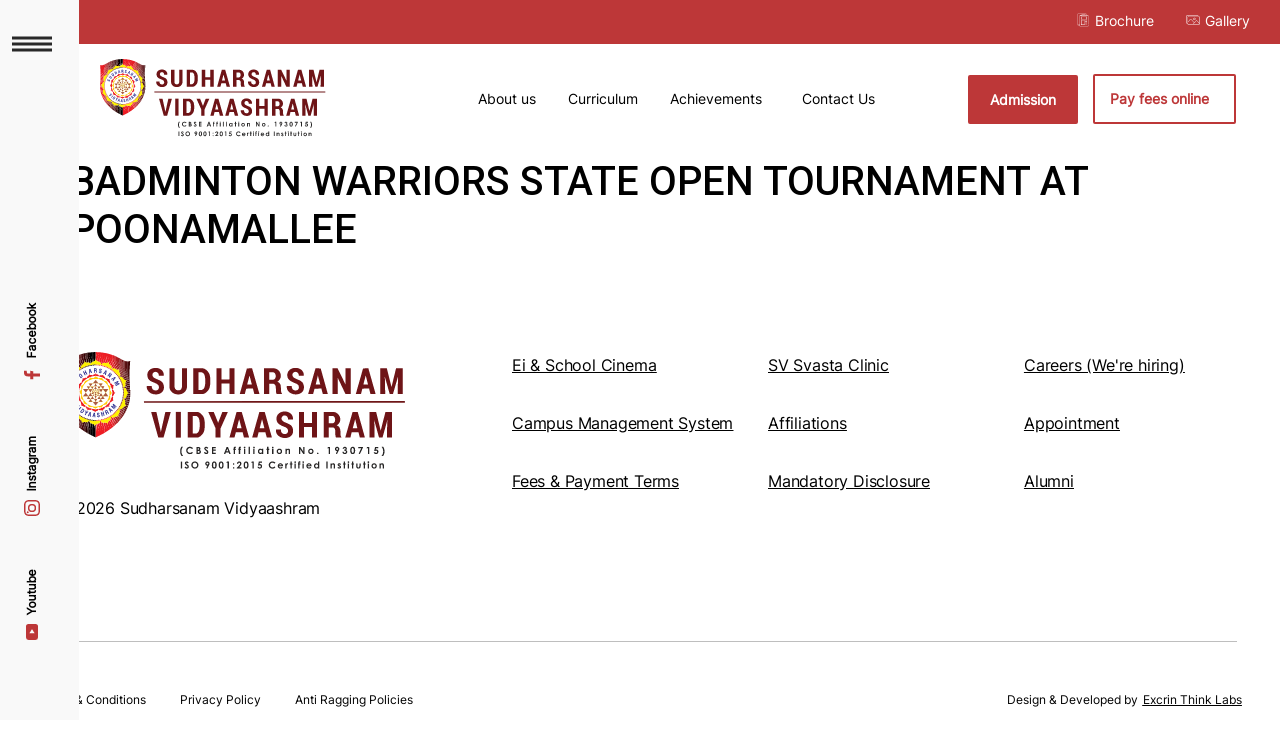

--- FILE ---
content_type: text/html; charset=UTF-8
request_url: https://svschool.ac.in/achievement/badminton-warriors-state-open-tournament-at-poonamallee/
body_size: 29528
content:

<!doctype html>
<html lang="en-US">
<head>
	<meta charset="UTF-8">
	<meta name="viewport" content="width=device-width, initial-scale=1">
	<link rel="profile" href="https://gmpg.org/xfn/11">
	<title>BADMINTON WARRIORS STATE OPEN TOURNAMENT AT POONAMALLEE &#8211; Sudharsanam Vidyaashram</title>
<meta name='robots' content='max-image-preview:large' />
<link rel='dns-prefetch' href='//maxcdn.bootstrapcdn.com' />
<link rel="alternate" type="application/rss+xml" title="Sudharsanam Vidyaashram &raquo; Feed" href="https://svschool.ac.in/feed/" />
<link rel="alternate" type="application/rss+xml" title="Sudharsanam Vidyaashram &raquo; Comments Feed" href="https://svschool.ac.in/comments/feed/" />
<link rel="alternate" type="text/calendar" title="Sudharsanam Vidyaashram &raquo; iCal Feed" href="https://svschool.ac.in/events/?ical=1" />
<script>
window._wpemojiSettings = {"baseUrl":"https:\/\/s.w.org\/images\/core\/emoji\/14.0.0\/72x72\/","ext":".png","svgUrl":"https:\/\/s.w.org\/images\/core\/emoji\/14.0.0\/svg\/","svgExt":".svg","source":{"concatemoji":"https:\/\/svschool.ac.in\/wp-includes\/js\/wp-emoji-release.min.js?ver=c77dd929490d967fcc40c2ba6fa73a00"}};
/*! This file is auto-generated */
!function(e,a,t){var n,r,o,i=a.createElement("canvas"),p=i.getContext&&i.getContext("2d");function s(e,t){p.clearRect(0,0,i.width,i.height),p.fillText(e,0,0);e=i.toDataURL();return p.clearRect(0,0,i.width,i.height),p.fillText(t,0,0),e===i.toDataURL()}function c(e){var t=a.createElement("script");t.src=e,t.defer=t.type="text/javascript",a.getElementsByTagName("head")[0].appendChild(t)}for(o=Array("flag","emoji"),t.supports={everything:!0,everythingExceptFlag:!0},r=0;r<o.length;r++)t.supports[o[r]]=function(e){if(p&&p.fillText)switch(p.textBaseline="top",p.font="600 32px Arial",e){case"flag":return s("\ud83c\udff3\ufe0f\u200d\u26a7\ufe0f","\ud83c\udff3\ufe0f\u200b\u26a7\ufe0f")?!1:!s("\ud83c\uddfa\ud83c\uddf3","\ud83c\uddfa\u200b\ud83c\uddf3")&&!s("\ud83c\udff4\udb40\udc67\udb40\udc62\udb40\udc65\udb40\udc6e\udb40\udc67\udb40\udc7f","\ud83c\udff4\u200b\udb40\udc67\u200b\udb40\udc62\u200b\udb40\udc65\u200b\udb40\udc6e\u200b\udb40\udc67\u200b\udb40\udc7f");case"emoji":return!s("\ud83e\udef1\ud83c\udffb\u200d\ud83e\udef2\ud83c\udfff","\ud83e\udef1\ud83c\udffb\u200b\ud83e\udef2\ud83c\udfff")}return!1}(o[r]),t.supports.everything=t.supports.everything&&t.supports[o[r]],"flag"!==o[r]&&(t.supports.everythingExceptFlag=t.supports.everythingExceptFlag&&t.supports[o[r]]);t.supports.everythingExceptFlag=t.supports.everythingExceptFlag&&!t.supports.flag,t.DOMReady=!1,t.readyCallback=function(){t.DOMReady=!0},t.supports.everything||(n=function(){t.readyCallback()},a.addEventListener?(a.addEventListener("DOMContentLoaded",n,!1),e.addEventListener("load",n,!1)):(e.attachEvent("onload",n),a.attachEvent("onreadystatechange",function(){"complete"===a.readyState&&t.readyCallback()})),(e=t.source||{}).concatemoji?c(e.concatemoji):e.wpemoji&&e.twemoji&&(c(e.twemoji),c(e.wpemoji)))}(window,document,window._wpemojiSettings);
</script>
<style>
img.wp-smiley,
img.emoji {
	display: inline !important;
	border: none !important;
	box-shadow: none !important;
	height: 1em !important;
	width: 1em !important;
	margin: 0 0.07em !important;
	vertical-align: -0.1em !important;
	background: none !important;
	padding: 0 !important;
}
</style>
	<link rel='stylesheet' id='formidable-css' href='https://svschool.ac.in/wp-content/plugins/formidable/css/formidableforms.css?ver=1118542' media='all' />
<link rel='stylesheet' id='sbi_styles-css' href='https://svschool.ac.in/wp-content/plugins/instagram-feed/css/sbi-styles.min.css?ver=6.9.1' media='all' />
<link rel='stylesheet' id='premium-addons-css' href='https://svschool.ac.in/wp-content/plugins/premium-addons-for-elementor/assets/frontend/min-css/premium-addons.min.css?ver=4.10.0' media='all' />
<link rel='stylesheet' id='wp-block-library-css' href='https://svschool.ac.in/wp-includes/css/dist/block-library/style.min.css?ver=c77dd929490d967fcc40c2ba6fa73a00' media='all' />
<link rel='stylesheet' id='classic-theme-styles-css' href='https://svschool.ac.in/wp-includes/css/classic-themes.min.css?ver=c77dd929490d967fcc40c2ba6fa73a00' media='all' />
<style id='global-styles-inline-css'>
body{--wp--preset--color--black: #000000;--wp--preset--color--cyan-bluish-gray: #abb8c3;--wp--preset--color--white: #ffffff;--wp--preset--color--pale-pink: #f78da7;--wp--preset--color--vivid-red: #cf2e2e;--wp--preset--color--luminous-vivid-orange: #ff6900;--wp--preset--color--luminous-vivid-amber: #fcb900;--wp--preset--color--light-green-cyan: #7bdcb5;--wp--preset--color--vivid-green-cyan: #00d084;--wp--preset--color--pale-cyan-blue: #8ed1fc;--wp--preset--color--vivid-cyan-blue: #0693e3;--wp--preset--color--vivid-purple: #9b51e0;--wp--preset--gradient--vivid-cyan-blue-to-vivid-purple: linear-gradient(135deg,rgba(6,147,227,1) 0%,rgb(155,81,224) 100%);--wp--preset--gradient--light-green-cyan-to-vivid-green-cyan: linear-gradient(135deg,rgb(122,220,180) 0%,rgb(0,208,130) 100%);--wp--preset--gradient--luminous-vivid-amber-to-luminous-vivid-orange: linear-gradient(135deg,rgba(252,185,0,1) 0%,rgba(255,105,0,1) 100%);--wp--preset--gradient--luminous-vivid-orange-to-vivid-red: linear-gradient(135deg,rgba(255,105,0,1) 0%,rgb(207,46,46) 100%);--wp--preset--gradient--very-light-gray-to-cyan-bluish-gray: linear-gradient(135deg,rgb(238,238,238) 0%,rgb(169,184,195) 100%);--wp--preset--gradient--cool-to-warm-spectrum: linear-gradient(135deg,rgb(74,234,220) 0%,rgb(151,120,209) 20%,rgb(207,42,186) 40%,rgb(238,44,130) 60%,rgb(251,105,98) 80%,rgb(254,248,76) 100%);--wp--preset--gradient--blush-light-purple: linear-gradient(135deg,rgb(255,206,236) 0%,rgb(152,150,240) 100%);--wp--preset--gradient--blush-bordeaux: linear-gradient(135deg,rgb(254,205,165) 0%,rgb(254,45,45) 50%,rgb(107,0,62) 100%);--wp--preset--gradient--luminous-dusk: linear-gradient(135deg,rgb(255,203,112) 0%,rgb(199,81,192) 50%,rgb(65,88,208) 100%);--wp--preset--gradient--pale-ocean: linear-gradient(135deg,rgb(255,245,203) 0%,rgb(182,227,212) 50%,rgb(51,167,181) 100%);--wp--preset--gradient--electric-grass: linear-gradient(135deg,rgb(202,248,128) 0%,rgb(113,206,126) 100%);--wp--preset--gradient--midnight: linear-gradient(135deg,rgb(2,3,129) 0%,rgb(40,116,252) 100%);--wp--preset--duotone--dark-grayscale: url('#wp-duotone-dark-grayscale');--wp--preset--duotone--grayscale: url('#wp-duotone-grayscale');--wp--preset--duotone--purple-yellow: url('#wp-duotone-purple-yellow');--wp--preset--duotone--blue-red: url('#wp-duotone-blue-red');--wp--preset--duotone--midnight: url('#wp-duotone-midnight');--wp--preset--duotone--magenta-yellow: url('#wp-duotone-magenta-yellow');--wp--preset--duotone--purple-green: url('#wp-duotone-purple-green');--wp--preset--duotone--blue-orange: url('#wp-duotone-blue-orange');--wp--preset--font-size--small: 13px;--wp--preset--font-size--medium: 20px;--wp--preset--font-size--large: 36px;--wp--preset--font-size--x-large: 42px;--wp--preset--spacing--20: 0.44rem;--wp--preset--spacing--30: 0.67rem;--wp--preset--spacing--40: 1rem;--wp--preset--spacing--50: 1.5rem;--wp--preset--spacing--60: 2.25rem;--wp--preset--spacing--70: 3.38rem;--wp--preset--spacing--80: 5.06rem;--wp--preset--shadow--natural: 6px 6px 9px rgba(0, 0, 0, 0.2);--wp--preset--shadow--deep: 12px 12px 50px rgba(0, 0, 0, 0.4);--wp--preset--shadow--sharp: 6px 6px 0px rgba(0, 0, 0, 0.2);--wp--preset--shadow--outlined: 6px 6px 0px -3px rgba(255, 255, 255, 1), 6px 6px rgba(0, 0, 0, 1);--wp--preset--shadow--crisp: 6px 6px 0px rgba(0, 0, 0, 1);}:where(.is-layout-flex){gap: 0.5em;}body .is-layout-flow > .alignleft{float: left;margin-inline-start: 0;margin-inline-end: 2em;}body .is-layout-flow > .alignright{float: right;margin-inline-start: 2em;margin-inline-end: 0;}body .is-layout-flow > .aligncenter{margin-left: auto !important;margin-right: auto !important;}body .is-layout-constrained > .alignleft{float: left;margin-inline-start: 0;margin-inline-end: 2em;}body .is-layout-constrained > .alignright{float: right;margin-inline-start: 2em;margin-inline-end: 0;}body .is-layout-constrained > .aligncenter{margin-left: auto !important;margin-right: auto !important;}body .is-layout-constrained > :where(:not(.alignleft):not(.alignright):not(.alignfull)){max-width: var(--wp--style--global--content-size);margin-left: auto !important;margin-right: auto !important;}body .is-layout-constrained > .alignwide{max-width: var(--wp--style--global--wide-size);}body .is-layout-flex{display: flex;}body .is-layout-flex{flex-wrap: wrap;align-items: center;}body .is-layout-flex > *{margin: 0;}:where(.wp-block-columns.is-layout-flex){gap: 2em;}.has-black-color{color: var(--wp--preset--color--black) !important;}.has-cyan-bluish-gray-color{color: var(--wp--preset--color--cyan-bluish-gray) !important;}.has-white-color{color: var(--wp--preset--color--white) !important;}.has-pale-pink-color{color: var(--wp--preset--color--pale-pink) !important;}.has-vivid-red-color{color: var(--wp--preset--color--vivid-red) !important;}.has-luminous-vivid-orange-color{color: var(--wp--preset--color--luminous-vivid-orange) !important;}.has-luminous-vivid-amber-color{color: var(--wp--preset--color--luminous-vivid-amber) !important;}.has-light-green-cyan-color{color: var(--wp--preset--color--light-green-cyan) !important;}.has-vivid-green-cyan-color{color: var(--wp--preset--color--vivid-green-cyan) !important;}.has-pale-cyan-blue-color{color: var(--wp--preset--color--pale-cyan-blue) !important;}.has-vivid-cyan-blue-color{color: var(--wp--preset--color--vivid-cyan-blue) !important;}.has-vivid-purple-color{color: var(--wp--preset--color--vivid-purple) !important;}.has-black-background-color{background-color: var(--wp--preset--color--black) !important;}.has-cyan-bluish-gray-background-color{background-color: var(--wp--preset--color--cyan-bluish-gray) !important;}.has-white-background-color{background-color: var(--wp--preset--color--white) !important;}.has-pale-pink-background-color{background-color: var(--wp--preset--color--pale-pink) !important;}.has-vivid-red-background-color{background-color: var(--wp--preset--color--vivid-red) !important;}.has-luminous-vivid-orange-background-color{background-color: var(--wp--preset--color--luminous-vivid-orange) !important;}.has-luminous-vivid-amber-background-color{background-color: var(--wp--preset--color--luminous-vivid-amber) !important;}.has-light-green-cyan-background-color{background-color: var(--wp--preset--color--light-green-cyan) !important;}.has-vivid-green-cyan-background-color{background-color: var(--wp--preset--color--vivid-green-cyan) !important;}.has-pale-cyan-blue-background-color{background-color: var(--wp--preset--color--pale-cyan-blue) !important;}.has-vivid-cyan-blue-background-color{background-color: var(--wp--preset--color--vivid-cyan-blue) !important;}.has-vivid-purple-background-color{background-color: var(--wp--preset--color--vivid-purple) !important;}.has-black-border-color{border-color: var(--wp--preset--color--black) !important;}.has-cyan-bluish-gray-border-color{border-color: var(--wp--preset--color--cyan-bluish-gray) !important;}.has-white-border-color{border-color: var(--wp--preset--color--white) !important;}.has-pale-pink-border-color{border-color: var(--wp--preset--color--pale-pink) !important;}.has-vivid-red-border-color{border-color: var(--wp--preset--color--vivid-red) !important;}.has-luminous-vivid-orange-border-color{border-color: var(--wp--preset--color--luminous-vivid-orange) !important;}.has-luminous-vivid-amber-border-color{border-color: var(--wp--preset--color--luminous-vivid-amber) !important;}.has-light-green-cyan-border-color{border-color: var(--wp--preset--color--light-green-cyan) !important;}.has-vivid-green-cyan-border-color{border-color: var(--wp--preset--color--vivid-green-cyan) !important;}.has-pale-cyan-blue-border-color{border-color: var(--wp--preset--color--pale-cyan-blue) !important;}.has-vivid-cyan-blue-border-color{border-color: var(--wp--preset--color--vivid-cyan-blue) !important;}.has-vivid-purple-border-color{border-color: var(--wp--preset--color--vivid-purple) !important;}.has-vivid-cyan-blue-to-vivid-purple-gradient-background{background: var(--wp--preset--gradient--vivid-cyan-blue-to-vivid-purple) !important;}.has-light-green-cyan-to-vivid-green-cyan-gradient-background{background: var(--wp--preset--gradient--light-green-cyan-to-vivid-green-cyan) !important;}.has-luminous-vivid-amber-to-luminous-vivid-orange-gradient-background{background: var(--wp--preset--gradient--luminous-vivid-amber-to-luminous-vivid-orange) !important;}.has-luminous-vivid-orange-to-vivid-red-gradient-background{background: var(--wp--preset--gradient--luminous-vivid-orange-to-vivid-red) !important;}.has-very-light-gray-to-cyan-bluish-gray-gradient-background{background: var(--wp--preset--gradient--very-light-gray-to-cyan-bluish-gray) !important;}.has-cool-to-warm-spectrum-gradient-background{background: var(--wp--preset--gradient--cool-to-warm-spectrum) !important;}.has-blush-light-purple-gradient-background{background: var(--wp--preset--gradient--blush-light-purple) !important;}.has-blush-bordeaux-gradient-background{background: var(--wp--preset--gradient--blush-bordeaux) !important;}.has-luminous-dusk-gradient-background{background: var(--wp--preset--gradient--luminous-dusk) !important;}.has-pale-ocean-gradient-background{background: var(--wp--preset--gradient--pale-ocean) !important;}.has-electric-grass-gradient-background{background: var(--wp--preset--gradient--electric-grass) !important;}.has-midnight-gradient-background{background: var(--wp--preset--gradient--midnight) !important;}.has-small-font-size{font-size: var(--wp--preset--font-size--small) !important;}.has-medium-font-size{font-size: var(--wp--preset--font-size--medium) !important;}.has-large-font-size{font-size: var(--wp--preset--font-size--large) !important;}.has-x-large-font-size{font-size: var(--wp--preset--font-size--x-large) !important;}
.wp-block-navigation a:where(:not(.wp-element-button)){color: inherit;}
:where(.wp-block-columns.is-layout-flex){gap: 2em;}
.wp-block-pullquote{font-size: 1.5em;line-height: 1.6;}
</style>
<link rel='stylesheet' id='hello-elementor-css' href='https://svschool.ac.in/wp-content/themes/hello-elementor/style.min.css?ver=2.7.1' media='all' />
<link rel='stylesheet' id='hello-elementor-theme-style-css' href='https://svschool.ac.in/wp-content/themes/hello-elementor/theme.min.css?ver=2.7.1' media='all' />
<link rel='stylesheet' id='cff-css' href='https://svschool.ac.in/wp-content/plugins/custom-facebook-feed/assets/css/cff-style.min.css?ver=4.2.3' media='all' />
<link rel='stylesheet' id='sb-font-awesome-css' href='https://maxcdn.bootstrapcdn.com/font-awesome/4.7.0/css/font-awesome.min.css?ver=c77dd929490d967fcc40c2ba6fa73a00' media='all' />
<link rel='stylesheet' id='elementor-lazyload-css' href='https://svschool.ac.in/wp-content/plugins/elementor/assets/css/modules/lazyload/frontend.min.css?ver=3.20.4' media='all' />
<link rel='stylesheet' id='elementor-frontend-css' href='https://svschool.ac.in/wp-content/plugins/elementor/assets/css/frontend-lite.min.css?ver=3.20.4' media='all' />
<link rel='stylesheet' id='swiper-css' href='https://svschool.ac.in/wp-content/plugins/elementor/assets/lib/swiper/css/swiper.min.css?ver=5.3.6' media='all' />
<link rel='stylesheet' id='elementor-post-6-css' href='https://svschool.ac.in/wp-content/uploads/elementor/css/post-6.css?ver=1721463663' media='all' />
<link rel='stylesheet' id='elementor-pro-css' href='https://svschool.ac.in/wp-content/plugins/elementor-pro/assets/css/frontend-lite.min.css?ver=3.20.2' media='all' />
<link rel='stylesheet' id='cffstyles-css' href='https://svschool.ac.in/wp-content/plugins/custom-facebook-feed/assets/css/cff-style.min.css?ver=4.2.3' media='all' />
<link rel='stylesheet' id='sbistyles-css' href='https://svschool.ac.in/wp-content/plugins/instagram-feed/css/sbi-styles.min.css?ver=6.9.1' media='all' />
<link rel='stylesheet' id='elementor-global-css' href='https://svschool.ac.in/wp-content/uploads/elementor/css/global.css?ver=1721463677' media='all' />
<link rel='stylesheet' id='elementor-post-831-css' href='https://svschool.ac.in/wp-content/uploads/elementor/css/post-831.css?ver=1768827525' media='all' />
<link rel='stylesheet' id='elementor-post-878-css' href='https://svschool.ac.in/wp-content/uploads/elementor/css/post-878.css?ver=1768827653' media='all' />
<link rel='stylesheet' id='elementor-post-983-css' href='https://svschool.ac.in/wp-content/uploads/elementor/css/post-983.css?ver=1721463663' media='all' />
<link rel='stylesheet' id='eael-general-css' href='https://svschool.ac.in/wp-content/plugins/essential-addons-for-elementor-lite/assets/front-end/css/view/general.min.css?ver=5.9.14' media='all' />
<link rel='stylesheet' id='ecs-styles-css' href='https://svschool.ac.in/wp-content/plugins/ele-custom-skin/assets/css/ecs-style.css?ver=3.1.7' media='all' />
<link rel='stylesheet' id='elementor-post-13580-css' href='https://svschool.ac.in/wp-content/uploads/elementor/css/post-13580.css?ver=1709854894' media='all' />
<link rel='stylesheet' id='google-fonts-1-css' href='https://fonts.googleapis.com/css?family=Roboto%3A100%2C100italic%2C200%2C200italic%2C300%2C300italic%2C400%2C400italic%2C500%2C500italic%2C600%2C600italic%2C700%2C700italic%2C800%2C800italic%2C900%2C900italic&#038;display=swap&#038;ver=c77dd929490d967fcc40c2ba6fa73a00' media='all' />
<link rel="preconnect" href="https://fonts.gstatic.com/" crossorigin><script src='https://svschool.ac.in/wp-includes/js/jquery/jquery.min.js?ver=3.6.4' id='jquery-core-js'></script>
<script src='https://svschool.ac.in/wp-includes/js/jquery/jquery-migrate.min.js?ver=3.4.0' id='jquery-migrate-js'></script>
<script src='https://svschool.ac.in/wp-content/plugins/elementor-pro/assets/js/page-transitions.min.js?ver=3.20.2' id='page-transitions-js'></script>
<script id='ecs_ajax_load-js-extra'>
var ecs_ajax_params = {"ajaxurl":"https:\/\/svschool.ac.in\/wp-admin\/admin-ajax.php","posts":"{\"page\":0,\"achievement\":\"badminton-warriors-state-open-tournament-at-poonamallee\",\"post_type\":\"achievement\",\"name\":\"badminton-warriors-state-open-tournament-at-poonamallee\",\"error\":\"\",\"m\":\"\",\"p\":0,\"post_parent\":\"\",\"subpost\":\"\",\"subpost_id\":\"\",\"attachment\":\"\",\"attachment_id\":0,\"pagename\":\"\",\"page_id\":0,\"second\":\"\",\"minute\":\"\",\"hour\":\"\",\"day\":0,\"monthnum\":0,\"year\":0,\"w\":0,\"category_name\":\"\",\"tag\":\"\",\"cat\":\"\",\"tag_id\":\"\",\"author\":\"\",\"author_name\":\"\",\"feed\":\"\",\"tb\":\"\",\"paged\":0,\"meta_key\":\"\",\"meta_value\":\"\",\"preview\":\"\",\"s\":\"\",\"sentence\":\"\",\"title\":\"\",\"fields\":\"\",\"menu_order\":\"\",\"embed\":\"\",\"category__in\":[],\"category__not_in\":[],\"category__and\":[],\"post__in\":[],\"post__not_in\":[],\"post_name__in\":[],\"tag__in\":[],\"tag__not_in\":[],\"tag__and\":[],\"tag_slug__in\":[],\"tag_slug__and\":[],\"post_parent__in\":[],\"post_parent__not_in\":[],\"author__in\":[],\"author__not_in\":[],\"search_columns\":[],\"ignore_sticky_posts\":false,\"suppress_filters\":false,\"cache_results\":true,\"update_post_term_cache\":true,\"update_menu_item_cache\":false,\"lazy_load_term_meta\":true,\"update_post_meta_cache\":true,\"posts_per_page\":10,\"nopaging\":false,\"comments_per_page\":\"50\",\"no_found_rows\":false,\"order\":\"DESC\"}"};
</script>
<script src='https://svschool.ac.in/wp-content/plugins/ele-custom-skin/assets/js/ecs_ajax_pagination.js?ver=3.1.7' id='ecs_ajax_load-js'></script>
<script src='https://svschool.ac.in/wp-content/plugins/ele-custom-skin/assets/js/ecs.js?ver=3.1.7' id='ecs-script-js'></script>
<link rel="https://api.w.org/" href="https://svschool.ac.in/wp-json/" /><link rel="alternate" type="application/json" href="https://svschool.ac.in/wp-json/wp/v2/achievement/13646" /><link rel="EditURI" type="application/rsd+xml" title="RSD" href="https://svschool.ac.in/xmlrpc.php?rsd" />
<link rel="wlwmanifest" type="application/wlwmanifest+xml" href="https://svschool.ac.in/wp-includes/wlwmanifest.xml" />

<link rel="canonical" href="https://svschool.ac.in/achievement/badminton-warriors-state-open-tournament-at-poonamallee/" />
<link rel='shortlink' href='https://svschool.ac.in/?p=13646' />
<link rel="alternate" type="application/json+oembed" href="https://svschool.ac.in/wp-json/oembed/1.0/embed?url=https%3A%2F%2Fsvschool.ac.in%2Fachievement%2Fbadminton-warriors-state-open-tournament-at-poonamallee%2F" />
<link rel="alternate" type="text/xml+oembed" href="https://svschool.ac.in/wp-json/oembed/1.0/embed?url=https%3A%2F%2Fsvschool.ac.in%2Fachievement%2Fbadminton-warriors-state-open-tournament-at-poonamallee%2F&#038;format=xml" />
<script type="text/javascript">document.documentElement.className += " js";</script>
<meta name="tec-api-version" content="v1"><meta name="tec-api-origin" content="https://svschool.ac.in"><link rel="alternate" href="https://svschool.ac.in/wp-json/tribe/events/v1/" /><meta name="generator" content="Elementor 3.20.4; features: e_optimized_assets_loading, e_optimized_css_loading, e_font_icon_svg, block_editor_assets_optimize, e_image_loading_optimization; settings: css_print_method-external, google_font-enabled, font_display-swap">
<link rel="icon" href="https://svschool.ac.in/wp-content/uploads/2021/10/favicon-150x150.png" sizes="32x32" />
<link rel="icon" href="https://svschool.ac.in/wp-content/uploads/2021/10/favicon-300x300.png" sizes="192x192" />
<link rel="apple-touch-icon" href="https://svschool.ac.in/wp-content/uploads/2021/10/favicon-300x300.png" />
<meta name="msapplication-TileImage" content="https://svschool.ac.in/wp-content/uploads/2021/10/favicon-300x300.png" />
		<style id="wp-custom-css">
			.g-disp-none{
    display: none !important;
}
.ej-hdr-info-algn{
	  width:100%;
}		</style>
		</head>
<body class="achievement-template-default single single-achievement postid-13646 wp-custom-logo tribe-no-js e-lazyload elementor-default elementor-kit-6">

<svg xmlns="http://www.w3.org/2000/svg" viewBox="0 0 0 0" width="0" height="0" focusable="false" role="none" style="visibility: hidden; position: absolute; left: -9999px; overflow: hidden;" ><defs><filter id="wp-duotone-dark-grayscale"><feColorMatrix color-interpolation-filters="sRGB" type="matrix" values=" .299 .587 .114 0 0 .299 .587 .114 0 0 .299 .587 .114 0 0 .299 .587 .114 0 0 " /><feComponentTransfer color-interpolation-filters="sRGB" ><feFuncR type="table" tableValues="0 0.49803921568627" /><feFuncG type="table" tableValues="0 0.49803921568627" /><feFuncB type="table" tableValues="0 0.49803921568627" /><feFuncA type="table" tableValues="1 1" /></feComponentTransfer><feComposite in2="SourceGraphic" operator="in" /></filter></defs></svg><svg xmlns="http://www.w3.org/2000/svg" viewBox="0 0 0 0" width="0" height="0" focusable="false" role="none" style="visibility: hidden; position: absolute; left: -9999px; overflow: hidden;" ><defs><filter id="wp-duotone-grayscale"><feColorMatrix color-interpolation-filters="sRGB" type="matrix" values=" .299 .587 .114 0 0 .299 .587 .114 0 0 .299 .587 .114 0 0 .299 .587 .114 0 0 " /><feComponentTransfer color-interpolation-filters="sRGB" ><feFuncR type="table" tableValues="0 1" /><feFuncG type="table" tableValues="0 1" /><feFuncB type="table" tableValues="0 1" /><feFuncA type="table" tableValues="1 1" /></feComponentTransfer><feComposite in2="SourceGraphic" operator="in" /></filter></defs></svg><svg xmlns="http://www.w3.org/2000/svg" viewBox="0 0 0 0" width="0" height="0" focusable="false" role="none" style="visibility: hidden; position: absolute; left: -9999px; overflow: hidden;" ><defs><filter id="wp-duotone-purple-yellow"><feColorMatrix color-interpolation-filters="sRGB" type="matrix" values=" .299 .587 .114 0 0 .299 .587 .114 0 0 .299 .587 .114 0 0 .299 .587 .114 0 0 " /><feComponentTransfer color-interpolation-filters="sRGB" ><feFuncR type="table" tableValues="0.54901960784314 0.98823529411765" /><feFuncG type="table" tableValues="0 1" /><feFuncB type="table" tableValues="0.71764705882353 0.25490196078431" /><feFuncA type="table" tableValues="1 1" /></feComponentTransfer><feComposite in2="SourceGraphic" operator="in" /></filter></defs></svg><svg xmlns="http://www.w3.org/2000/svg" viewBox="0 0 0 0" width="0" height="0" focusable="false" role="none" style="visibility: hidden; position: absolute; left: -9999px; overflow: hidden;" ><defs><filter id="wp-duotone-blue-red"><feColorMatrix color-interpolation-filters="sRGB" type="matrix" values=" .299 .587 .114 0 0 .299 .587 .114 0 0 .299 .587 .114 0 0 .299 .587 .114 0 0 " /><feComponentTransfer color-interpolation-filters="sRGB" ><feFuncR type="table" tableValues="0 1" /><feFuncG type="table" tableValues="0 0.27843137254902" /><feFuncB type="table" tableValues="0.5921568627451 0.27843137254902" /><feFuncA type="table" tableValues="1 1" /></feComponentTransfer><feComposite in2="SourceGraphic" operator="in" /></filter></defs></svg><svg xmlns="http://www.w3.org/2000/svg" viewBox="0 0 0 0" width="0" height="0" focusable="false" role="none" style="visibility: hidden; position: absolute; left: -9999px; overflow: hidden;" ><defs><filter id="wp-duotone-midnight"><feColorMatrix color-interpolation-filters="sRGB" type="matrix" values=" .299 .587 .114 0 0 .299 .587 .114 0 0 .299 .587 .114 0 0 .299 .587 .114 0 0 " /><feComponentTransfer color-interpolation-filters="sRGB" ><feFuncR type="table" tableValues="0 0" /><feFuncG type="table" tableValues="0 0.64705882352941" /><feFuncB type="table" tableValues="0 1" /><feFuncA type="table" tableValues="1 1" /></feComponentTransfer><feComposite in2="SourceGraphic" operator="in" /></filter></defs></svg><svg xmlns="http://www.w3.org/2000/svg" viewBox="0 0 0 0" width="0" height="0" focusable="false" role="none" style="visibility: hidden; position: absolute; left: -9999px; overflow: hidden;" ><defs><filter id="wp-duotone-magenta-yellow"><feColorMatrix color-interpolation-filters="sRGB" type="matrix" values=" .299 .587 .114 0 0 .299 .587 .114 0 0 .299 .587 .114 0 0 .299 .587 .114 0 0 " /><feComponentTransfer color-interpolation-filters="sRGB" ><feFuncR type="table" tableValues="0.78039215686275 1" /><feFuncG type="table" tableValues="0 0.94901960784314" /><feFuncB type="table" tableValues="0.35294117647059 0.47058823529412" /><feFuncA type="table" tableValues="1 1" /></feComponentTransfer><feComposite in2="SourceGraphic" operator="in" /></filter></defs></svg><svg xmlns="http://www.w3.org/2000/svg" viewBox="0 0 0 0" width="0" height="0" focusable="false" role="none" style="visibility: hidden; position: absolute; left: -9999px; overflow: hidden;" ><defs><filter id="wp-duotone-purple-green"><feColorMatrix color-interpolation-filters="sRGB" type="matrix" values=" .299 .587 .114 0 0 .299 .587 .114 0 0 .299 .587 .114 0 0 .299 .587 .114 0 0 " /><feComponentTransfer color-interpolation-filters="sRGB" ><feFuncR type="table" tableValues="0.65098039215686 0.40392156862745" /><feFuncG type="table" tableValues="0 1" /><feFuncB type="table" tableValues="0.44705882352941 0.4" /><feFuncA type="table" tableValues="1 1" /></feComponentTransfer><feComposite in2="SourceGraphic" operator="in" /></filter></defs></svg><svg xmlns="http://www.w3.org/2000/svg" viewBox="0 0 0 0" width="0" height="0" focusable="false" role="none" style="visibility: hidden; position: absolute; left: -9999px; overflow: hidden;" ><defs><filter id="wp-duotone-blue-orange"><feColorMatrix color-interpolation-filters="sRGB" type="matrix" values=" .299 .587 .114 0 0 .299 .587 .114 0 0 .299 .587 .114 0 0 .299 .587 .114 0 0 " /><feComponentTransfer color-interpolation-filters="sRGB" ><feFuncR type="table" tableValues="0.098039215686275 1" /><feFuncG type="table" tableValues="0 0.66274509803922" /><feFuncB type="table" tableValues="0.84705882352941 0.41960784313725" /><feFuncA type="table" tableValues="1 1" /></feComponentTransfer><feComposite in2="SourceGraphic" operator="in" /></filter></defs></svg>		<e-page-transition preloader-type="image" preloader-image-url="https://svschool.ac.in/wp-content/uploads/2022/01/SV-Logo.svg" class="e-page-transition--entering" exclude="^https\:\/\/svschool\.ac\.in\/wp\-admin\/">
					</e-page-transition>
		<div id="fb-root"></div>
<script async defer crossorigin="anonymous" src="https://connect.facebook.net/en_GB/sdk.js#xfbml=1&version=v13.0" nonce="zswkxFOQ"></script>

<a class="skip-link screen-reader-text" href="#content">Skip to content</a>

		<header data-elementor-type="header" data-elementor-id="831" class="elementor elementor-831 elementor-location-header" data-elementor-post-type="elementor_library">
					<section class="elementor-section elementor-top-section elementor-element elementor-element-c7d8e8d elementor-section-full_width g-hdr elementor-section-stretched elementor-hidden-desktop elementor-hidden-tablet elementor-hidden-mobile elementor-section-height-default elementor-section-height-default" data-id="c7d8e8d" data-element_type="section" data-settings="{&quot;background_background&quot;:&quot;classic&quot;,&quot;sticky&quot;:&quot;top&quot;,&quot;stretch_section&quot;:&quot;section-stretched&quot;,&quot;sticky_on&quot;:[&quot;desktop&quot;,&quot;tablet&quot;,&quot;mobile&quot;],&quot;sticky_offset&quot;:0,&quot;sticky_effects_offset&quot;:0}">
						<div class="elementor-container elementor-column-gap-no">
					<div class="elementor-column elementor-col-33 elementor-top-column elementor-element elementor-element-20d6461" data-id="20d6461" data-element_type="column">
			<div class="elementor-widget-wrap elementor-element-populated">
						<div class="elementor-element elementor-element-6e4be43 elementor-widget elementor-widget-image" data-id="6e4be43" data-element_type="widget" data-widget_type="image.default">
				<div class="elementor-widget-container">
			<style>/*! elementor - v3.20.0 - 10-04-2024 */
.elementor-widget-image{text-align:center}.elementor-widget-image a{display:inline-block}.elementor-widget-image a img[src$=".svg"]{width:48px}.elementor-widget-image img{vertical-align:middle;display:inline-block}</style>											<a href="https://svschool.ac.in">
							<img width="271" height="99" src="https://svschool.ac.in/wp-content/uploads/2021/12/SV-Logo_header.svg" class="attachment-full size-full wp-image-12831" alt="" />								</a>
													</div>
				</div>
					</div>
		</div>
				<div class="elementor-column elementor-col-33 elementor-top-column elementor-element elementor-element-00ffa9a elementor-hidden-tablet elementor-hidden-mobile" data-id="00ffa9a" data-element_type="column">
			<div class="elementor-widget-wrap elementor-element-populated">
						<div class="elementor-element elementor-element-6a7d222 elementor-widget__width-auto elementor-align-right elementor-widget elementor-widget-button" data-id="6a7d222" data-element_type="widget" data-widget_type="button.default">
				<div class="elementor-widget-container">
					<div class="elementor-button-wrapper">
			<a class="elementor-button elementor-button-link elementor-size-xs" href="https://svschool.ac.in/who-we-are/">
						<span class="elementor-button-content-wrapper">
						<span class="elementor-button-text">About us</span>
		</span>
					</a>
		</div>
				</div>
				</div>
				<div class="elementor-element elementor-element-81dfa4b elementor-widget__width-auto elementor-align-right elementor-widget elementor-widget-button" data-id="81dfa4b" data-element_type="widget" data-widget_type="button.default">
				<div class="elementor-widget-container">
					<div class="elementor-button-wrapper">
			<a class="elementor-button elementor-button-link elementor-size-xs" href="https://svschool.ac.in/curriculum/">
						<span class="elementor-button-content-wrapper">
						<span class="elementor-button-text">Curriculum</span>
		</span>
					</a>
		</div>
				</div>
				</div>
				<div class="elementor-element elementor-element-394a974 elementor-widget__width-auto elementor-align-right elementor-widget elementor-widget-button" data-id="394a974" data-element_type="widget" data-widget_type="button.default">
				<div class="elementor-widget-container">
					<div class="elementor-button-wrapper">
			<a class="elementor-button elementor-button-link elementor-size-xs" href="https://svschool.ac.in/achievements/">
						<span class="elementor-button-content-wrapper">
						<span class="elementor-button-text">Achievements</span>
		</span>
					</a>
		</div>
				</div>
				</div>
				<div class="elementor-element elementor-element-cde6a09 elementor-widget__width-auto elementor-widget elementor-widget-button" data-id="cde6a09" data-element_type="widget" data-widget_type="button.default">
				<div class="elementor-widget-container">
					<div class="elementor-button-wrapper">
			<a class="elementor-button elementor-button-link elementor-size-xs" href="https://svschool.ac.in/contacts/">
						<span class="elementor-button-content-wrapper">
						<span class="elementor-button-text">Contact Us</span>
		</span>
					</a>
		</div>
				</div>
				</div>
					</div>
		</div>
				<div class="elementor-column elementor-col-33 elementor-top-column elementor-element elementor-element-a1d4720" data-id="a1d4720" data-element_type="column">
			<div class="elementor-widget-wrap elementor-element-populated">
						<div class="elementor-element elementor-element-757c585 elementor-widget__width-auto elementor-hidden-mobile elementor-widget elementor-widget-button" data-id="757c585" data-element_type="widget" data-widget_type="button.default">
				<div class="elementor-widget-container">
					<div class="elementor-button-wrapper">
			<a class="elementor-button elementor-button-link elementor-size-sm" href="https://svschool.ac.in/admission/">
						<span class="elementor-button-content-wrapper">
						<span class="elementor-button-text">Admission</span>
		</span>
					</a>
		</div>
				</div>
				</div>
				<div class="elementor-element elementor-element-6cfc795 elementor-widget__width-auto elementor-hidden-mobile elementor-widget elementor-widget-button" data-id="6cfc795" data-element_type="widget" data-widget_type="button.default">
				<div class="elementor-widget-container">
					<div class="elementor-button-wrapper">
			<a class="elementor-button elementor-button-link elementor-size-sm" href="https://grayquest.com/institute/sudharsanam-vidyaashram">
						<span class="elementor-button-content-wrapper">
						<span class="elementor-button-text">Pay fees online</span>
		</span>
					</a>
		</div>
				</div>
				</div>
				<div class="elementor-element elementor-element-7b6f9fe elementor-widget__width-auto elementor-hidden-mobile elementor-hidden-desktop elementor-hidden-tablet elementor-widget elementor-widget-button" data-id="7b6f9fe" data-element_type="widget" data-widget_type="button.default">
				<div class="elementor-widget-container">
					<div class="elementor-button-wrapper">
			<a class="elementor-button elementor-button-link elementor-size-xs" href="#">
						<span class="elementor-button-content-wrapper">
						<span class="elementor-button-text">தமிழ்</span>
		</span>
					</a>
		</div>
				</div>
				</div>
				<div class="elementor-element elementor-element-8e39cc0 g-hdr-menu-open-btn elementor-widget__width-auto elementor-hidden-desktop elementor-widget elementor-widget-premium-addon-button" data-id="8e39cc0" data-element_type="widget" data-widget_type="premium-addon-button.default">
				<div class="elementor-widget-container">
			

		<a class="premium-button premium-button-none premium-btn-sm premium-button-none" onclick="jQuery(&#039;.g-hdr-menu-open-btn&#039;).addClass(&#039;g-disp-none&#039;);
jQuery(&#039;.g-hdr-menu-close-btn&#039;).removeClass(&#039;g-disp-none&#039;);
jQuery(&#039;.g-hdr&#039;).addClass(&#039;actfixed&#039;);
elementorProFrontend.modules.popup.showPopup( { id: 983 } );">
			<div class="premium-button-text-icon-wrapper">
																						<svg xmlns="http://www.w3.org/2000/svg" id="menu" width="40" height="15" viewBox="0 0 40 15"><rect id="Rectangle_2" data-name="Rectangle 2" width="40" height="3" fill="#292929"></rect><rect id="Rectangle_3" data-name="Rectangle 3" width="40" height="3" transform="translate(0 6)" fill="#292929"></rect><rect id="Rectangle_4" data-name="Rectangle 4" width="40" height="3" transform="translate(0 12)" fill="#292929"></rect></svg>																			<span >
									</span>
																</div>
								</a>


				</div>
				</div>
				<div class="elementor-element elementor-element-72725ca g-hdr-menu-close-btn g-disp-none elementor-widget__width-auto elementor-hidden-desktop elementor-widget elementor-widget-premium-addon-button" data-id="72725ca" data-element_type="widget" data-widget_type="premium-addon-button.default">
				<div class="elementor-widget-container">
			

		<a class="premium-button premium-button-none premium-btn-sm premium-button-none" onclick="jQuery(&#039;.g-hdr-menu-open-btn&#039;).removeClass(&#039;g-disp-none&#039;);
jQuery(&#039;.g-hdr-menu-close-btn&#039;).addClass(&#039;g-disp-none&#039;);
jQuery(&#039;.g-hdr&#039;).removeClass(&#039;actfixed&#039;);
elementorProFrontend.modules.popup.closePopup( {}, event );">
			<div class="premium-button-text-icon-wrapper">
																						<svg xmlns="http://www.w3.org/2000/svg" id="menu" width="31.733" height="29.944" viewBox="0 0 31.733 29.944"><rect id="Rectangle_2" data-name="Rectangle 2" width="40" height="3" transform="matrix(0.719, -0.695, 0.695, 0.719, 0.438, 27.786)" fill="#292929"></rect><rect id="Rectangle_3" data-name="Rectangle 3" width="40" height="3" transform="translate(29.726 29.469) rotate(-138)" fill="#292929"></rect></svg>																			<span >
									</span>
																</div>
								</a>


				</div>
				</div>
					</div>
		</div>
					</div>
		</section>
				<section class="elementor-section elementor-top-section elementor-element elementor-element-cf3bf46 elementor-section-full_width ej-hdr-tgle-btn-dsktp elementor-hidden-tablet elementor-hidden-mobile elementor-section-height-default elementor-section-height-default" data-id="cf3bf46" data-element_type="section">
						<div class="elementor-container elementor-column-gap-no">
					<div class="elementor-column elementor-col-100 elementor-top-column elementor-element elementor-element-a44b90c" data-id="a44b90c" data-element_type="column">
			<div class="elementor-widget-wrap elementor-element-populated">
						<div class="elementor-element elementor-element-a75cc53 g-hdr-menu-open-btn elementor-widget__width-auto elementor-widget elementor-widget-premium-addon-button" data-id="a75cc53" data-element_type="widget" data-widget_type="premium-addon-button.default">
				<div class="elementor-widget-container">
			

		<a class="premium-button premium-button-none premium-btn-sm premium-button-none" onclick="jQuery(&#039;.g-hdr-menu-open-btn&#039;).addClass(&#039;g-disp-none&#039;);
jQuery(&#039;.g-hdr-menu-close-btn&#039;).removeClass(&#039;g-disp-none&#039;);
jQuery(&#039;.g-hdr&#039;).addClass(&#039;actfixed&#039;);
elementorProFrontend.modules.popup.showPopup( { id: 983 } );">
			<div class="premium-button-text-icon-wrapper">
																						<svg xmlns="http://www.w3.org/2000/svg" id="menu" width="40" height="15" viewBox="0 0 40 15"><rect id="Rectangle_2" data-name="Rectangle 2" width="40" height="3" fill="#292929"></rect><rect id="Rectangle_3" data-name="Rectangle 3" width="40" height="3" transform="translate(0 6)" fill="#292929"></rect><rect id="Rectangle_4" data-name="Rectangle 4" width="40" height="3" transform="translate(0 12)" fill="#292929"></rect></svg>																			<span >
									</span>
																</div>
								</a>


				</div>
				</div>
				<div class="elementor-element elementor-element-db12312 g-hdr-menu-close-btn g-disp-none elementor-widget__width-auto elementor-widget elementor-widget-premium-addon-button" data-id="db12312" data-element_type="widget" data-widget_type="premium-addon-button.default">
				<div class="elementor-widget-container">
			

		<a class="premium-button premium-button-none premium-btn-sm premium-button-none" onclick="jQuery(&#039;.g-hdr-menu-open-btn&#039;).removeClass(&#039;g-disp-none&#039;);
jQuery(&#039;.g-hdr-menu-close-btn&#039;).addClass(&#039;g-disp-none&#039;);
jQuery(&#039;.g-hdr&#039;).removeClass(&#039;actfixed&#039;);
elementorProFrontend.modules.popup.closePopup( {}, event );">
			<div class="premium-button-text-icon-wrapper">
																						<svg xmlns="http://www.w3.org/2000/svg" id="menu" width="31.733" height="29.944" viewBox="0 0 31.733 29.944"><rect id="Rectangle_2" data-name="Rectangle 2" width="40" height="3" transform="matrix(0.719, -0.695, 0.695, 0.719, 0.438, 27.786)" fill="#292929"></rect><rect id="Rectangle_3" data-name="Rectangle 3" width="40" height="3" transform="translate(29.726 29.469) rotate(-138)" fill="#292929"></rect></svg>																			<span >
									</span>
																</div>
								</a>


				</div>
				</div>
				<section class="elementor-section elementor-inner-section elementor-element elementor-element-02df84f elementor-section-full_width ej-hdr-social-lnks elementor-section-height-default elementor-section-height-default" data-id="02df84f" data-element_type="section">
						<div class="elementor-container elementor-column-gap-no">
					<div class="elementor-column elementor-col-100 elementor-inner-column elementor-element elementor-element-f92e313" data-id="f92e313" data-element_type="column">
			<div class="elementor-widget-wrap elementor-element-populated">
						<div class="elementor-element elementor-element-8d0e4f5 elementor-icon-list--layout-traditional elementor-list-item-link-full_width elementor-widget elementor-widget-icon-list" data-id="8d0e4f5" data-element_type="widget" data-widget_type="icon-list.default">
				<div class="elementor-widget-container">
			<link rel="stylesheet" href="https://svschool.ac.in/wp-content/plugins/elementor/assets/css/widget-icon-list.min.css">		<ul class="elementor-icon-list-items">
							<li class="elementor-icon-list-item">
											<a href="https://www.youtube.com/channel/UCeGu2JVJhS2888ontMZoy4w">

												<span class="elementor-icon-list-icon">
							<svg xmlns="http://www.w3.org/2000/svg" width="12.529" height="16.51" viewBox="0 0 12.529 16.51"><g id="youtube" transform="translate(0 16.51) rotate(-90)"><path id="Path_1" data-name="Path 1" d="M2.819,0A2.921,2.921,0,0,0,0,3.024V9.5a2.92,2.92,0,0,0,2.819,3.024H13.691A2.92,2.92,0,0,0,16.509,9.5V3.024A2.921,2.921,0,0,0,13.691,0ZM6.845,3.456l4.429,2.808L6.845,9.072Z" transform="translate(0)" fill="#bd3738"></path></g></svg>						</span>
										<span class="elementor-icon-list-text">Youtube</span>
											</a>
									</li>
						</ul>
				</div>
				</div>
				<div class="elementor-element elementor-element-5709303 elementor-icon-list--layout-traditional elementor-list-item-link-full_width elementor-widget elementor-widget-icon-list" data-id="5709303" data-element_type="widget" data-widget_type="icon-list.default">
				<div class="elementor-widget-container">
					<ul class="elementor-icon-list-items">
							<li class="elementor-icon-list-item">
											<a href="https://www.instagram.com/svschoolofficial/">

												<span class="elementor-icon-list-icon">
							<svg xmlns="http://www.w3.org/2000/svg" width="15.55" height="15.55" viewBox="0 0 15.55 15.55"><g id="instagram" transform="translate(15.55 15.55) rotate(180)"><path id="Path_2" data-name="Path 2" d="M7.775,1.4c2.076,0,2.322.008,3.142.045a4.3,4.3,0,0,1,1.444.268,2.409,2.409,0,0,1,.894.582,2.409,2.409,0,0,1,.582.894A4.3,4.3,0,0,1,14.1,4.633c.037.82.045,1.066.045,3.142s-.008,2.322-.045,3.142a4.3,4.3,0,0,1-.268,1.444,2.575,2.575,0,0,1-1.476,1.476,4.3,4.3,0,0,1-1.444.268c-.82.037-1.066.045-3.142.045s-2.322-.008-3.142-.045a4.3,4.3,0,0,1-1.444-.268,2.409,2.409,0,0,1-.894-.582,2.409,2.409,0,0,1-.582-.894,4.3,4.3,0,0,1-.268-1.444C1.409,10.1,1.4,9.851,1.4,7.775s.008-2.322.045-3.142A4.3,4.3,0,0,1,1.714,3.19,2.409,2.409,0,0,1,2.3,2.3a2.409,2.409,0,0,1,.894-.582,4.3,4.3,0,0,1,1.444-.268C5.453,1.409,5.7,1.4,7.775,1.4m0-1.4C5.663,0,5.4.009,4.569.047A5.707,5.707,0,0,0,2.682.408,3.811,3.811,0,0,0,1.3,1.3a3.811,3.811,0,0,0-.9,1.377A5.707,5.707,0,0,0,.047,4.569C.009,5.4,0,5.664,0,7.775s.009,2.376.047,3.206a5.707,5.707,0,0,0,.361,1.887,3.811,3.811,0,0,0,.9,1.377,3.811,3.811,0,0,0,1.377.9,5.707,5.707,0,0,0,1.887.361c.829.038,1.094.047,3.206.047s2.376-.009,3.206-.047a5.707,5.707,0,0,0,1.887-.361,3.976,3.976,0,0,0,2.274-2.274,5.707,5.707,0,0,0,.361-1.887c.038-.829.047-1.094.047-3.206S15.541,5.4,15.5,4.569a5.707,5.707,0,0,0-.361-1.887,3.811,3.811,0,0,0-.9-1.377,3.811,3.811,0,0,0-1.377-.9A5.707,5.707,0,0,0,10.981.047C10.151.009,9.887,0,7.775,0Zm0,3.782a3.993,3.993,0,1,0,3.993,3.993A3.993,3.993,0,0,0,7.775,3.782Zm0,6.584a2.592,2.592,0,1,1,2.592-2.592A2.592,2.592,0,0,1,7.775,10.367Zm5.083-6.742a.933.933,0,1,1-.933-.933A.933.933,0,0,1,12.858,3.625Z" transform="translate(0 0)" fill="#bd3738"></path></g></svg>						</span>
										<span class="elementor-icon-list-text">Instagram</span>
											</a>
									</li>
						</ul>
				</div>
				</div>
				<div class="elementor-element elementor-element-2527632 elementor-icon-list--layout-traditional elementor-list-item-link-full_width elementor-widget elementor-widget-icon-list" data-id="2527632" data-element_type="widget" data-widget_type="icon-list.default">
				<div class="elementor-widget-container">
					<ul class="elementor-icon-list-items">
							<li class="elementor-icon-list-item">
											<a href="https://www.facebook.com/svschoolofficial/">

												<span class="elementor-icon-list-icon">
							<svg xmlns="http://www.w3.org/2000/svg" width="16.545" height="8.86" viewBox="0 0 16.545 8.86"><g id="facebook" transform="translate(0 8.86) rotate(-90)"><path id="Path_3" data-name="Path 3" d="M6.65,0c-2.33,0-3.7,1.231-3.7,4.033V6.5H0V9.452H2.953v7.093H5.907V9.455H8.269L8.861,6.5H5.907V4.534c0-1.057.346-1.58,1.335-1.58H8.861V.123A17.577,17.577,0,0,0,6.65,0Z" transform="translate(0)" fill="#bd3738"></path></g></svg>						</span>
										<span class="elementor-icon-list-text">Facebook</span>
											</a>
									</li>
						</ul>
				</div>
				</div>
					</div>
		</div>
					</div>
		</section>
					</div>
		</div>
					</div>
		</section>
				<section class="elementor-section elementor-top-section elementor-element elementor-element-01016dc elementor-section-full_width g-hdr elementor-section-stretched elementor-section-height-default elementor-section-height-default" data-id="01016dc" data-element_type="section" data-settings="{&quot;sticky&quot;:&quot;top&quot;,&quot;stretch_section&quot;:&quot;section-stretched&quot;,&quot;background_background&quot;:&quot;classic&quot;,&quot;sticky_on&quot;:[&quot;desktop&quot;,&quot;tablet&quot;,&quot;mobile&quot;],&quot;sticky_offset&quot;:0,&quot;sticky_effects_offset&quot;:0}">
						<div class="elementor-container elementor-column-gap-no">
					<div class="elementor-column elementor-col-100 elementor-top-column elementor-element elementor-element-92d5658" data-id="92d5658" data-element_type="column">
			<div class="elementor-widget-wrap elementor-element-populated">
						<section class="elementor-section elementor-inner-section elementor-element elementor-element-dab8b7d elementor-section-full_width elementor-section-height-default elementor-section-height-default" data-id="dab8b7d" data-element_type="section" data-settings="{&quot;background_background&quot;:&quot;classic&quot;}">
						<div class="elementor-container elementor-column-gap-default">
					<div class="elementor-column elementor-col-100 elementor-inner-column elementor-element elementor-element-8cdc482" data-id="8cdc482" data-element_type="column">
			<div class="elementor-widget-wrap elementor-element-populated">
						<div class="elementor-element elementor-element-452d654 elementor-align-right elementor-widget__width-auto elementor-widget-tablet__width-auto elementor-widget elementor-widget-button" data-id="452d654" data-element_type="widget" data-widget_type="button.default">
				<div class="elementor-widget-container">
					<div class="elementor-button-wrapper">
			<a class="elementor-button elementor-button-link elementor-size-sm" href="https://svschool.ac.in/wp-content/uploads/2024/04/SV_School_Prospectus.pdf" target="_blank">
						<span class="elementor-button-content-wrapper">
						<span class="elementor-button-icon elementor-align-icon-left">
				<svg xmlns="http://www.w3.org/2000/svg" width="512" height="512" viewBox="0 0 512 512" fill="none"><path d="M65.4648 24.4808C65.4648 24.7212 64.984 25.1334 64.4001 25.3738C63.095 25.9233 61.8586 27.5375 61.3778 29.3235C61.103 30.3195 61 88.1907 61 234.569C61 420.34 61.0343 438.578 61.5495 440.02C62.2021 441.978 63.9193 443.489 66.0144 444.004C67.0104 444.279 77.6916 444.382 99.9815 444.382C121.722 444.382 132.712 444.485 133.159 444.725C133.777 445.069 133.811 445.653 133.811 464.199C133.811 483.295 133.811 483.295 134.567 484.531C135.494 486.042 135.975 486.489 137.761 487.313C139.1 487.966 141.882 488 292.657 488H446.178L447.93 487.176C449.888 486.283 450.884 485.081 451.468 483.02C451.983 481.097 451.983 437.719 451.468 435.624C450.815 433.082 448.72 431.4 445.663 430.953C442.675 430.541 439.103 433.289 438.691 436.311C438.554 437.204 438.451 446.03 438.451 455.922C438.451 473.335 438.416 473.919 437.798 474.262C436.974 474.674 148.305 474.743 147.618 474.331C147.274 474.09 147.206 436.036 147.274 285.159L147.377 96.2961L292.45 96.193C398.988 96.1587 437.661 96.2274 437.97 96.5021C438.382 96.8112 438.451 122.433 438.519 252.05L438.623 407.221L439.653 408.732C441.679 411.583 445.114 412.544 447.999 411.067C449.785 410.14 450.678 409.11 451.33 407.324C451.777 405.984 451.845 388.881 451.845 247.345C451.845 132.53 451.742 88.4654 451.468 87.3664C450.987 85.4431 449.201 83.5541 447.277 83.0046C446.178 82.6955 437.764 82.5924 413.001 82.5924C385.697 82.5581 380.064 82.4894 379.618 82.0773C379.068 81.6651 379.034 79.364 379.034 55.2539V28.9113L377.969 27.4688C377.385 26.6446 376.458 25.7516 375.909 25.4425C375.359 25.099 374.913 24.6525 374.913 24.4121C374.913 24.103 343.727 24 220.189 24C88.9224 24 65.4648 24.0687 65.4648 24.4808ZM314.775 38.0471C315.187 38.3218 315.049 38.4249 314.26 38.5966C313.71 38.734 312.886 38.9744 312.439 39.1461C311.958 39.3522 310.962 39.6269 310.207 39.7987C309.417 39.936 306.635 40.6229 303.99 41.3442C301.346 42.0311 298.255 42.821 297.121 43.0958C292.725 44.1605 290.562 44.6756 287.505 45.4656C283.109 46.5646 282.284 46.7707 281.151 47.0111C280.498 47.1485 277.785 47.8354 275.141 48.5566C272.496 49.2435 269.405 50.0335 268.272 50.3082C267.138 50.583 265.284 51.0295 264.15 51.3386C263.017 51.6133 261.471 51.9911 260.716 52.1628C259.96 52.3346 258.415 52.7124 257.281 52.9871C256.148 53.2962 254.465 53.674 253.503 53.8801C252.576 54.0862 251.237 54.4296 250.584 54.6357C249.931 54.8417 248.832 55.1508 248.18 55.2882C247.527 55.4256 244.814 56.1125 242.17 56.7994C239.525 57.4863 236.606 58.2075 235.713 58.3449C234.785 58.5166 233.858 58.7914 233.652 58.9631C233.412 59.1692 232.622 59.3753 231.866 59.4783C231.11 59.5813 229.805 59.8561 228.947 60.0622C227.504 60.44 226.44 60.7147 222.249 61.7794C221.322 62.0198 219.983 62.3289 219.33 62.4663C218.678 62.6037 215.964 63.2906 213.32 64.0118C208.958 65.1452 206.726 65.6947 203.188 66.5534C201.471 66.9655 198.826 67.6181 196.834 68.1332C192.438 69.2323 191.614 69.4383 190.48 69.6788C189.828 69.8161 187.115 70.503 184.47 71.2243C180.108 72.3577 177.876 72.9072 174.338 73.7658C172.621 74.1779 169.976 74.8305 167.984 75.3457C163.588 76.4447 162.764 76.6508 161.631 76.8912C160.978 77.0286 158.265 77.7155 155.62 78.4367C149.335 80.0509 147.034 80.6348 145.076 81.0126C144.183 81.1843 143.153 81.4591 142.775 81.6651C142.397 81.8712 141.745 82.0429 141.298 82.0429C140.474 82.0429 138.036 82.9015 136.628 83.6915C136.215 83.9319 135.391 84.7562 134.842 85.5461L133.811 86.9543V258.438V429.923L133.056 430.438C132.369 430.919 129.037 430.987 104 430.987C85.1788 430.987 75.4936 430.884 75.0471 430.644C74.3945 430.266 74.3945 427.69 74.3945 234.363C74.3945 48.1445 74.4289 38.4249 75.0127 38.1158C75.7683 37.6693 314.088 37.6006 314.775 38.0471ZM365.64 61.0925V82.0429L364.884 82.352C364.266 82.5581 209.198 82.6268 201.471 82.4207C199.891 82.3864 198.723 81.9055 199.135 81.4934C199.273 81.3904 200.337 81.0469 201.539 80.8065C202.742 80.5317 204.63 80.0509 205.764 79.7762C206.897 79.5014 208.443 79.1236 209.198 78.9519C209.954 78.7802 211.259 78.4711 212.118 78.265C212.976 78.0246 214.522 77.6468 215.552 77.4064C216.583 77.1316 218.128 76.7538 218.987 76.5134C219.845 76.3073 221.082 75.9982 221.734 75.8265C222.387 75.6891 225.1 75.0022 227.745 74.3153C232.862 72.9759 235.816 72.2546 238.048 71.7394C238.804 71.5677 240.109 71.2586 240.967 71.0525C242.444 70.6404 243.784 70.3313 247.665 69.3353C248.626 69.0949 249.931 68.7858 250.584 68.6484C251.237 68.4767 253.95 67.7898 256.594 67.1029C261.712 65.7634 264.665 65.0422 266.898 64.527C268.237 64.2523 269.577 63.9088 273.08 62.9815C275.003 62.4663 277.613 61.8138 279.434 61.436C280.086 61.2986 282.8 60.6117 285.444 59.8904C288.089 59.2035 291.111 58.448 292.141 58.1732C293.172 57.9328 295.026 57.452 296.263 57.1429C297.499 56.8681 299.113 56.456 299.869 56.2842C300.625 56.1125 301.93 55.8034 302.788 55.5973C303.647 55.3569 305.192 54.9791 306.223 54.7387C307.253 54.4639 308.799 54.0862 309.657 53.8457C310.516 53.6397 311.752 53.3306 312.405 53.1932C313.057 53.0215 315.771 52.3689 318.415 51.6477C323.67 50.2739 326.589 49.5526 328.719 49.0718C329.474 48.9001 330.779 48.591 331.638 48.3849C332.497 48.1445 334.042 47.7667 335.073 47.5263C336.103 47.2515 337.648 46.8737 338.507 46.6333C339.366 46.4272 340.602 46.1181 341.255 45.9464C341.907 45.809 344.62 45.1221 347.265 44.4352C352.382 43.0958 355.336 42.3745 357.568 41.8594C359.457 41.4472 361.862 40.829 362.892 40.4856C363.373 40.3482 364.163 40.2108 364.712 40.1765L365.64 40.1421V61.0925Z" fill="white"></path><path d="M187.355 134.694C186.531 135.312 185.569 136.343 185.157 136.995C184.47 138.197 184.47 138.438 184.47 187.139V236.08L185.26 237.523C185.672 238.347 186.668 239.412 187.458 239.927L188.901 240.889H292.794H396.722L397.787 240.133C398.37 239.721 399.298 238.794 399.847 238.072L400.843 236.767V187.036V137.304L398.886 135.415L396.962 133.561H292.897H188.832L187.355 134.694ZM387.414 147.505C387.517 147.814 387.62 165.811 387.62 187.482C387.62 226.155 387.62 226.979 386.968 227.322C386.041 227.803 199.273 227.803 198.346 227.322C197.693 226.979 197.693 226.155 197.693 187.482C197.693 165.811 197.796 147.814 197.899 147.505C198.105 146.99 206.76 146.955 292.657 146.955C378.553 146.955 387.208 146.99 387.414 147.505Z" fill="white"></path><path d="M190.309 264.174C187.939 264.518 186.29 265.617 185.226 267.643L184.47 269.051V350.621C184.47 426.076 184.505 432.258 185.054 433.22C185.981 434.937 187.802 436.38 189.519 436.792C191.786 437.341 313.298 437.341 315.84 436.792C317.797 436.38 319.618 435.006 320.579 433.254C321.129 432.258 321.163 426.66 321.266 351.479C321.369 261.118 321.541 268.33 318.862 265.789C317.729 264.689 317.145 264.415 315.53 264.209C312.852 263.865 192.816 263.831 190.309 264.174ZM307.288 277.809C307.94 278.187 307.94 279.355 307.94 350.449V422.745L307.15 423.26C306.429 423.707 300.35 423.775 252.336 423.707C204.802 423.604 198.311 423.535 198.036 423.088C197.83 422.779 197.693 395.269 197.693 350.38C197.693 281.999 197.727 278.153 198.311 277.844C199.136 277.328 306.36 277.328 307.288 277.809Z" fill="white"></path><path d="M342.078 286.018C340.121 286.361 338.541 287.598 337.614 289.624C336.618 291.753 336.583 293.058 337.442 295.016C338.266 296.871 339.262 297.867 341.082 298.622C342.319 299.138 344.929 299.172 368.764 299.172C386.212 299.172 395.519 299.034 396.412 298.794C397.168 298.588 398.198 298.004 398.679 297.489C400.396 295.634 400.74 294.741 400.74 292.406C400.705 289.796 400.018 288.422 397.992 286.876L396.721 285.88L370.104 285.846C355.473 285.812 342.868 285.88 342.078 286.018Z" fill="white"></path><path d="M340.396 315.657C339.64 316.07 338.816 316.619 338.575 316.928C337.683 318.096 336.79 320.431 336.79 321.668C336.824 323.66 338.369 326.236 340.224 327.266L341.77 328.125L367.7 328.228C381.953 328.296 394.283 328.228 395.039 328.125C396.824 327.884 399.263 326.304 400.087 324.862C400.534 324.106 400.705 323.145 400.705 321.393C400.705 318.714 400.19 317.684 398.027 316.001L396.79 315.074L369.28 315.005C341.838 314.936 341.77 314.936 340.396 315.657Z" fill="white"></path><path d="M340.636 344.644C339.228 345.366 338.61 345.915 337.82 347.323C335.794 350.792 336.996 354.467 340.808 356.562C341.804 357.111 343.899 357.146 368.902 357.146C399.229 357.146 397.237 357.318 399.469 354.57C400.603 353.196 400.671 352.99 400.671 350.586C400.637 348.388 400.534 347.873 399.71 346.671C399.194 345.915 398.13 344.988 397.409 344.61C396.069 343.957 395.245 343.923 369.246 343.82L342.457 343.751L340.636 344.644Z" fill="white"></path><path d="M342.113 373.151C339.812 373.872 338.301 375.074 337.476 376.894C336.618 378.783 336.618 380.26 337.476 382.115C338.266 383.866 338.988 384.691 340.464 385.446C341.46 385.927 344.345 385.996 369.143 385.996C399.881 385.996 397.134 386.202 399.538 383.592C400.602 382.458 400.671 382.252 400.671 379.848C400.671 376.31 399.572 374.559 396.55 373.288C394.695 372.532 344.62 372.395 342.113 373.151Z" fill="white"></path><path d="M341.563 402.344C339.056 403.134 336.79 405.916 336.79 408.251C336.79 411.171 339.022 414.296 341.46 414.88C342.972 415.223 393.94 415.292 396.035 414.949C397.031 414.777 397.82 414.296 399.023 413.094L400.671 411.445V408.766C400.637 406.431 400.534 405.916 399.709 404.782C398.748 403.374 397.889 402.825 395.828 402.172C394.97 401.897 387.036 401.794 368.868 401.829C347.677 401.863 342.869 401.966 341.563 402.344Z" fill="white"></path></svg>			</span>
						<span class="elementor-button-text">Brochure</span>
		</span>
					</a>
		</div>
				</div>
				</div>
				<div class="elementor-element elementor-element-31b2f93 elementor-align-right elementor-widget__width-auto elementor-widget elementor-widget-button" data-id="31b2f93" data-element_type="widget" data-widget_type="button.default">
				<div class="elementor-widget-container">
					<div class="elementor-button-wrapper">
			<a class="elementor-button elementor-button-link elementor-size-sm" href="https://svschool.ac.in/gallery/">
						<span class="elementor-button-content-wrapper">
						<span class="elementor-button-icon elementor-align-icon-left">
				<svg xmlns="http://www.w3.org/2000/svg" width="512" height="512" viewBox="0 0 512 512" fill="none"><path d="M463.514 117.403H450.798V110.548C450.798 90.4081 434.39 74 414.25 74H48.5479C28.4081 74 12 90.4081 12 110.548V358.576C12 378.715 28.4081 395.123 48.5479 395.123H61.2644V401.979C61.2644 422.118 77.6726 438.526 97.8123 438.526H463.452C483.592 438.526 500 422.118 500 401.979V153.951C500.061 133.811 483.654 117.403 463.514 117.403ZM486.25 153.951V369.99L412.262 286.874C405.143 278.883 395.692 274.624 384.943 274.624C374.194 274.624 364.742 278.883 357.624 286.874L302.862 348.51L201.086 234.122C193.967 226.131 184.516 221.872 173.767 221.872C163.018 221.872 153.566 226.131 146.447 234.122L75.1388 314.294V153.946C75.1388 141.432 85.32 131.21 97.8746 131.21H463.514C476.028 131.271 486.25 141.432 486.25 153.946V153.951ZM48.5489 381.309C36.0349 381.309 25.8131 371.128 25.8131 358.573V110.545C25.8131 98.0312 35.9944 87.8095 48.5489 87.8095H414.189C426.703 87.8095 436.924 97.9907 436.924 110.545V117.4H97.8736C77.7338 117.4 61.3257 133.809 61.3257 153.948V381.306L48.5489 381.309ZM463.514 424.732H97.8741C85.36 424.732 75.1383 414.551 75.1383 401.996V335.106L156.81 243.309C161.333 238.28 167.033 235.683 173.786 235.683C180.54 235.683 186.239 238.218 190.762 243.309L293.612 358.896L266.415 389.461C263.879 392.321 264.123 396.681 266.982 399.216C268.28 400.413 269.944 400.981 271.546 400.981C273.473 400.981 275.339 400.21 276.738 398.648L367.964 296.104C372.486 291.074 378.186 288.478 384.939 288.478C391.693 288.478 397.392 291.013 401.915 296.104L486.183 390.86V402.015C486.244 414.549 476.022 424.731 463.508 424.731L463.514 424.732ZM304.463 258.828C327.463 258.828 346.203 240.088 346.203 217.088C346.203 194.089 327.463 175.348 304.463 175.348C281.464 175.348 262.723 194.089 262.723 217.088C262.723 240.088 281.464 258.828 304.463 258.828ZM304.463 189.16C319.837 189.16 332.391 201.674 332.391 217.088C332.391 232.462 319.877 245.016 304.463 245.016C289.05 245.016 276.536 232.502 276.536 217.088C276.536 201.674 289.11 189.16 304.463 189.16Z" fill="white"></path></svg>			</span>
						<span class="elementor-button-text">Gallery</span>
		</span>
					</a>
		</div>
				</div>
				</div>
					</div>
		</div>
					</div>
		</section>
				<section class="elementor-section elementor-inner-section elementor-element elementor-element-b0ec18e elementor-section-boxed elementor-section-height-default elementor-section-height-default" data-id="b0ec18e" data-element_type="section">
						<div class="elementor-container elementor-column-gap-default">
					<div class="elementor-column elementor-col-33 elementor-inner-column elementor-element elementor-element-e094c12" data-id="e094c12" data-element_type="column">
			<div class="elementor-widget-wrap elementor-element-populated">
						<div class="elementor-element elementor-element-01b0c97 elementor-widget elementor-widget-image" data-id="01b0c97" data-element_type="widget" data-widget_type="image.default">
				<div class="elementor-widget-container">
														<a href="https://svschool.ac.in">
							<img fetchpriority="high" width="662" height="234" src="https://svschool.ac.in/wp-content/uploads/2025/07/SV-School-Logo.svg" class="attachment-full size-full wp-image-18992" alt="" />								</a>
													</div>
				</div>
					</div>
		</div>
				<div class="elementor-column elementor-col-33 elementor-inner-column elementor-element elementor-element-cbd3c8a elementor-hidden-tablet elementor-hidden-mobile" data-id="cbd3c8a" data-element_type="column">
			<div class="elementor-widget-wrap elementor-element-populated">
						<div class="elementor-element elementor-element-1532db4 elementor-widget__width-auto elementor-align-right elementor-widget elementor-widget-button" data-id="1532db4" data-element_type="widget" data-widget_type="button.default">
				<div class="elementor-widget-container">
					<div class="elementor-button-wrapper">
			<a class="elementor-button elementor-button-link elementor-size-xs" href="https://svschool.ac.in/about-us/">
						<span class="elementor-button-content-wrapper">
						<span class="elementor-button-text">About us</span>
		</span>
					</a>
		</div>
				</div>
				</div>
				<div class="elementor-element elementor-element-c32a333 elementor-widget__width-auto elementor-align-right elementor-widget elementor-widget-button" data-id="c32a333" data-element_type="widget" data-widget_type="button.default">
				<div class="elementor-widget-container">
					<div class="elementor-button-wrapper">
			<a class="elementor-button elementor-button-link elementor-size-xs" href="https://svschool.ac.in/curriculum/">
						<span class="elementor-button-content-wrapper">
						<span class="elementor-button-text">Curriculum</span>
		</span>
					</a>
		</div>
				</div>
				</div>
				<div class="elementor-element elementor-element-ee10607 elementor-widget__width-auto elementor-align-right elementor-widget elementor-widget-button" data-id="ee10607" data-element_type="widget" data-widget_type="button.default">
				<div class="elementor-widget-container">
					<div class="elementor-button-wrapper">
			<a class="elementor-button elementor-button-link elementor-size-xs" href="https://svschool.ac.in/achievements/">
						<span class="elementor-button-content-wrapper">
						<span class="elementor-button-text">Achievements</span>
		</span>
					</a>
		</div>
				</div>
				</div>
				<div class="elementor-element elementor-element-8455e55 elementor-widget__width-auto elementor-widget elementor-widget-button" data-id="8455e55" data-element_type="widget" data-widget_type="button.default">
				<div class="elementor-widget-container">
					<div class="elementor-button-wrapper">
			<a class="elementor-button elementor-button-link elementor-size-xs" href="https://svschool.ac.in/contact-us/">
						<span class="elementor-button-content-wrapper">
						<span class="elementor-button-text">Contact Us</span>
		</span>
					</a>
		</div>
				</div>
				</div>
					</div>
		</div>
				<div class="elementor-column elementor-col-33 elementor-inner-column elementor-element elementor-element-7ea13ca" data-id="7ea13ca" data-element_type="column">
			<div class="elementor-widget-wrap elementor-element-populated">
						<div class="elementor-element elementor-element-f3003fa elementor-widget__width-auto elementor-hidden-mobile elementor-widget elementor-widget-button" data-id="f3003fa" data-element_type="widget" data-widget_type="button.default">
				<div class="elementor-widget-container">
					<div class="elementor-button-wrapper">
			<a class="elementor-button elementor-button-link elementor-size-sm" href="https://svschool.ac.in/admission/">
						<span class="elementor-button-content-wrapper">
						<span class="elementor-button-text">Admission</span>
		</span>
					</a>
		</div>
				</div>
				</div>
				<div class="elementor-element elementor-element-2584894 elementor-nav-menu__align-center elementor-widget__width-auto j-pay-fees-btn elementor-hidden-mobile elementor-nav-menu--dropdown-tablet elementor-nav-menu__text-align-aside elementor-widget elementor-widget-nav-menu" data-id="2584894" data-element_type="widget" data-settings="{&quot;submenu_icon&quot;:{&quot;value&quot;:&quot;&lt;i class=\&quot;\&quot;&gt;&lt;\/i&gt;&quot;,&quot;library&quot;:&quot;&quot;},&quot;layout&quot;:&quot;horizontal&quot;}" data-widget_type="nav-menu.default">
				<div class="elementor-widget-container">
			<link rel="stylesheet" href="https://svschool.ac.in/wp-content/plugins/elementor-pro/assets/css/widget-nav-menu.min.css">			<nav class="elementor-nav-menu--main elementor-nav-menu__container elementor-nav-menu--layout-horizontal e--pointer-underline e--animation-none">
				<ul id="menu-1-2584894" class="elementor-nav-menu"><li class="menu-item menu-item-type-custom menu-item-object-custom menu-item-has-children menu-item-15823"><a href="#" class="elementor-item elementor-item-anchor">Pay fees online</a>
<ul class="sub-menu elementor-nav-menu--dropdown">
	<li class="menu-item menu-item-type-custom menu-item-object-custom menu-item-15821"><a href="https://grayquest.com/institute/sudharsanam-vidyaashram" class="elementor-sub-item">Payment with EMI</a></li>
	<li class="menu-item menu-item-type-custom menu-item-object-custom menu-item-15822"><a href="https://easypay.axisbank.co.in/easyPay/makePayment?mid=MzYxNDU%3D" class="elementor-sub-item">Payment without EMI</a></li>
</ul>
</li>
</ul>			</nav>
						<nav class="elementor-nav-menu--dropdown elementor-nav-menu__container" aria-hidden="true">
				<ul id="menu-2-2584894" class="elementor-nav-menu"><li class="menu-item menu-item-type-custom menu-item-object-custom menu-item-has-children menu-item-15823"><a href="#" class="elementor-item elementor-item-anchor" tabindex="-1">Pay fees online</a>
<ul class="sub-menu elementor-nav-menu--dropdown">
	<li class="menu-item menu-item-type-custom menu-item-object-custom menu-item-15821"><a href="https://grayquest.com/institute/sudharsanam-vidyaashram" class="elementor-sub-item" tabindex="-1">Payment with EMI</a></li>
	<li class="menu-item menu-item-type-custom menu-item-object-custom menu-item-15822"><a href="https://easypay.axisbank.co.in/easyPay/makePayment?mid=MzYxNDU%3D" class="elementor-sub-item" tabindex="-1">Payment without EMI</a></li>
</ul>
</li>
</ul>			</nav>
				</div>
				</div>
				<div class="elementor-element elementor-element-7d60106 elementor-widget__width-auto elementor-hidden-mobile elementor-hidden-desktop elementor-hidden-tablet elementor-widget elementor-widget-button" data-id="7d60106" data-element_type="widget" data-widget_type="button.default">
				<div class="elementor-widget-container">
					<div class="elementor-button-wrapper">
			<a class="elementor-button elementor-size-xs" role="button">
						<span class="elementor-button-content-wrapper">
						<span class="elementor-button-text">தமிழ்</span>
		</span>
					</a>
		</div>
				</div>
				</div>
				<div class="elementor-element elementor-element-1d04518 g-hdr-menu-open-btn elementor-widget__width-auto elementor-hidden-desktop elementor-widget elementor-widget-premium-addon-button" data-id="1d04518" data-element_type="widget" data-widget_type="premium-addon-button.default">
				<div class="elementor-widget-container">
			

		<a class="premium-button premium-button-none premium-btn-sm premium-button-none" onclick="jQuery(&#039;.g-hdr-menu-open-btn&#039;).addClass(&#039;g-disp-none&#039;);
jQuery(&#039;.g-hdr-menu-close-btn&#039;).removeClass(&#039;g-disp-none&#039;);
jQuery(&#039;.g-hdr&#039;).addClass(&#039;actfixed&#039;);
elementorProFrontend.modules.popup.showPopup( { id: 983 } );">
			<div class="premium-button-text-icon-wrapper">
																						<svg xmlns="http://www.w3.org/2000/svg" id="menu" width="40" height="15" viewBox="0 0 40 15"><rect id="Rectangle_2" data-name="Rectangle 2" width="40" height="3" fill="#292929"></rect><rect id="Rectangle_3" data-name="Rectangle 3" width="40" height="3" transform="translate(0 6)" fill="#292929"></rect><rect id="Rectangle_4" data-name="Rectangle 4" width="40" height="3" transform="translate(0 12)" fill="#292929"></rect></svg>																			<span >
									</span>
																</div>
								</a>


				</div>
				</div>
				<div class="elementor-element elementor-element-e43daf8 g-hdr-menu-close-btn g-disp-none elementor-widget__width-auto elementor-hidden-desktop elementor-widget elementor-widget-premium-addon-button" data-id="e43daf8" data-element_type="widget" data-widget_type="premium-addon-button.default">
				<div class="elementor-widget-container">
			

		<a class="premium-button premium-button-none premium-btn-sm premium-button-none" onclick="jQuery(&#039;.g-hdr-menu-open-btn&#039;).removeClass(&#039;g-disp-none&#039;);
jQuery(&#039;.g-hdr-menu-close-btn&#039;).addClass(&#039;g-disp-none&#039;);
jQuery(&#039;.g-hdr&#039;).removeClass(&#039;actfixed&#039;);
elementorProFrontend.modules.popup.closePopup( {}, event );">
			<div class="premium-button-text-icon-wrapper">
																						<svg xmlns="http://www.w3.org/2000/svg" id="menu" width="31.733" height="29.944" viewBox="0 0 31.733 29.944"><rect id="Rectangle_2" data-name="Rectangle 2" width="40" height="3" transform="matrix(0.719, -0.695, 0.695, 0.719, 0.438, 27.786)" fill="#292929"></rect><rect id="Rectangle_3" data-name="Rectangle 3" width="40" height="3" transform="translate(29.726 29.469) rotate(-138)" fill="#292929"></rect></svg>																			<span >
									</span>
																</div>
								</a>


				</div>
				</div>
					</div>
		</div>
					</div>
		</section>
					</div>
		</div>
					</div>
		</section>
				</header>
		
<main id="content" class="site-main post-13646 achievement type-achievement status-publish has-post-thumbnail hentry">
			<header class="page-header">
			<h1 class="entry-title">BADMINTON WARRIORS STATE OPEN TOURNAMENT AT POONAMALLEE</h1>		</header>
		<div class="page-content">
				<div class="post-tags">
					</div>
			</div>

	</main>

			<footer data-elementor-type="footer" data-elementor-id="878" class="elementor elementor-878 elementor-location-footer" data-elementor-post-type="elementor_library">
					<section data-pa-eq-height="{&quot;targetType&quot;:&quot;custom&quot;,&quot;target&quot;:[&quot;.g-ftr-link-eqh&quot;],&quot;enableOn&quot;:[&quot;desktop&quot;,&quot;tablet&quot;]}" class="elementor-section elementor-top-section elementor-element elementor-element-f0cca0c elementor-section-full_width g-ftr-link premium-equal-height-yes elementor-section-height-default elementor-section-height-default" data-id="f0cca0c" data-element_type="section" data-settings="{&quot;background_background&quot;:&quot;classic&quot;,&quot;premium_eq_height_switcher&quot;:&quot;yes&quot;}">
						<div class="elementor-container elementor-column-gap-no">
					<div class="elementor-column elementor-col-25 elementor-top-column elementor-element elementor-element-7a0b8e5" data-id="7a0b8e5" data-element_type="column">
			<div class="elementor-widget-wrap elementor-element-populated">
						<div class="elementor-element elementor-element-3c84fda elementor-widget elementor-widget-image" data-id="3c84fda" data-element_type="widget" data-widget_type="image.default">
				<div class="elementor-widget-container">
													<img width="662" height="234" src="https://svschool.ac.in/wp-content/uploads/2025/07/SV-School-Logo.svg" class="attachment-medium_large size-medium_large wp-image-18992" alt="" />													</div>
				</div>
				<div class="elementor-element elementor-element-6e3d27a elementor-widget elementor-widget-heading" data-id="6e3d27a" data-element_type="widget" data-widget_type="heading.default">
				<div class="elementor-widget-container">
			<style>/*! elementor - v3.20.0 - 10-04-2024 */
.elementor-heading-title{padding:0;margin:0;line-height:1}.elementor-widget-heading .elementor-heading-title[class*=elementor-size-]>a{color:inherit;font-size:inherit;line-height:inherit}.elementor-widget-heading .elementor-heading-title.elementor-size-small{font-size:15px}.elementor-widget-heading .elementor-heading-title.elementor-size-medium{font-size:19px}.elementor-widget-heading .elementor-heading-title.elementor-size-large{font-size:29px}.elementor-widget-heading .elementor-heading-title.elementor-size-xl{font-size:39px}.elementor-widget-heading .elementor-heading-title.elementor-size-xxl{font-size:59px}</style><div class="elementor-heading-title elementor-size-default">&copy;2026 Sudharsanam Vidyaashram</div>		</div>
				</div>
					</div>
		</div>
				<div class="elementor-column elementor-col-25 elementor-top-column elementor-element elementor-element-cb44116" data-id="cb44116" data-element_type="column">
			<div class="elementor-widget-wrap elementor-element-populated">
						<div class="elementor-element elementor-element-835ccd0 elementor-mobile-align-left elementor-widget elementor-widget-button" data-id="835ccd0" data-element_type="widget" data-widget_type="button.default">
				<div class="elementor-widget-container">
					<div class="elementor-button-wrapper">
			<a class="elementor-button elementor-button-link elementor-size-sm" href="https://svschool.ac.in/ei-and-school-cinema/">
						<span class="elementor-button-content-wrapper">
						<span class="elementor-button-text">Ei & School Cinema</span>
		</span>
					</a>
		</div>
				</div>
				</div>
				<div class="elementor-element elementor-element-f0998b1 elementor-mobile-align-left g-ftr-link-eqh elementor-widget elementor-widget-button" data-id="f0998b1" data-element_type="widget" data-widget_type="button.default">
				<div class="elementor-widget-container">
					<div class="elementor-button-wrapper">
			<a class="elementor-button elementor-button-link elementor-size-sm" href="http://180.235.121.54/SV">
						<span class="elementor-button-content-wrapper">
						<span class="elementor-button-text">Campus Management System</span>
		</span>
					</a>
		</div>
				</div>
				</div>
				<div class="elementor-element elementor-element-b430f09 elementor-mobile-align-left elementor-widget elementor-widget-button" data-id="b430f09" data-element_type="widget" data-widget_type="button.default">
				<div class="elementor-widget-container">
					<div class="elementor-button-wrapper">
			<a class="elementor-button elementor-button-link elementor-size-sm" href="https://svschool.ac.in/fees-and-payment-terms/">
						<span class="elementor-button-content-wrapper">
						<span class="elementor-button-text">Fees & Payment Terms</span>
		</span>
					</a>
		</div>
				</div>
				</div>
					</div>
		</div>
				<div class="elementor-column elementor-col-25 elementor-top-column elementor-element elementor-element-640f068" data-id="640f068" data-element_type="column">
			<div class="elementor-widget-wrap elementor-element-populated">
						<div class="elementor-element elementor-element-5ef261c elementor-mobile-align-left elementor-widget elementor-widget-button" data-id="5ef261c" data-element_type="widget" data-widget_type="button.default">
				<div class="elementor-widget-container">
					<div class="elementor-button-wrapper">
			<a class="elementor-button elementor-button-link elementor-size-sm" href="https://svschool.ac.in/svastha-sv-school-clinic/">
						<span class="elementor-button-content-wrapper">
						<span class="elementor-button-text">SV Svasta Clinic</span>
		</span>
					</a>
		</div>
				</div>
				</div>
				<div class="elementor-element elementor-element-f5a901d g-ftr-link-eqh elementor-mobile-align-left elementor-widget elementor-widget-button" data-id="f5a901d" data-element_type="widget" data-widget_type="button.default">
				<div class="elementor-widget-container">
					<div class="elementor-button-wrapper">
			<a class="elementor-button elementor-button-link elementor-size-sm" href="https://svschool.ac.in/affiliations/">
						<span class="elementor-button-content-wrapper">
						<span class="elementor-button-text">Affiliations</span>
		</span>
					</a>
		</div>
				</div>
				</div>
				<div class="elementor-element elementor-element-f31119b elementor-mobile-align-left elementor-widget elementor-widget-button" data-id="f31119b" data-element_type="widget" data-widget_type="button.default">
				<div class="elementor-widget-container">
					<div class="elementor-button-wrapper">
			<a class="elementor-button elementor-button-link elementor-size-sm" href="https://svschool.ac.in/mandatory-disclosure/">
						<span class="elementor-button-content-wrapper">
						<span class="elementor-button-text">Mandatory Disclosure</span>
		</span>
					</a>
		</div>
				</div>
				</div>
					</div>
		</div>
				<div class="elementor-column elementor-col-25 elementor-top-column elementor-element elementor-element-aa7a1aa" data-id="aa7a1aa" data-element_type="column">
			<div class="elementor-widget-wrap elementor-element-populated">
						<div class="elementor-element elementor-element-ae42dd1 elementor-mobile-align-left elementor-widget elementor-widget-button" data-id="ae42dd1" data-element_type="widget" data-widget_type="button.default">
				<div class="elementor-widget-container">
					<div class="elementor-button-wrapper">
			<a class="elementor-button elementor-button-link elementor-size-sm" href="https://svschool.ac.in/careers/">
						<span class="elementor-button-content-wrapper">
						<span class="elementor-button-text">Careers (We're hiring)</span>
		</span>
					</a>
		</div>
				</div>
				</div>
				<div class="elementor-element elementor-element-3731686 g-ftr-link-eqh elementor-mobile-align-left elementor-widget elementor-widget-button" data-id="3731686" data-element_type="widget" data-widget_type="button.default">
				<div class="elementor-widget-container">
					<div class="elementor-button-wrapper">
			<a class="elementor-button elementor-button-link elementor-size-sm" href="https://svschool.ac.in/appointment/">
						<span class="elementor-button-content-wrapper">
						<span class="elementor-button-text">Appointment</span>
		</span>
					</a>
		</div>
				</div>
				</div>
				<div class="elementor-element elementor-element-5c90838 elementor-mobile-align-left elementor-widget elementor-widget-button" data-id="5c90838" data-element_type="widget" data-widget_type="button.default">
				<div class="elementor-widget-container">
					<div class="elementor-button-wrapper">
			<a class="elementor-button elementor-button-link elementor-size-sm" href="https://svschool.ac.in/alumni-2/">
						<span class="elementor-button-content-wrapper">
						<span class="elementor-button-text">Alumni</span>
		</span>
					</a>
		</div>
				</div>
				</div>
					</div>
		</div>
					</div>
		</section>
				<section data-pa-eq-height="{&quot;targetType&quot;:&quot;custom&quot;,&quot;target&quot;:[&quot;.g-ftr-link-eqh&quot;],&quot;enableOn&quot;:[&quot;desktop&quot;,&quot;tablet&quot;,&quot;mobile&quot;]}" class="elementor-section elementor-top-section elementor-element elementor-element-ff4a917 elementor-section-full_width g-ftr-link premium-equal-height-yes elementor-section-height-default elementor-section-height-default" data-id="ff4a917" data-element_type="section" data-settings="{&quot;background_background&quot;:&quot;classic&quot;,&quot;premium_eq_height_switcher&quot;:&quot;yes&quot;}">
						<div class="elementor-container elementor-column-gap-no">
					<div class="elementor-column elementor-col-33 elementor-top-column elementor-element elementor-element-19a4559" data-id="19a4559" data-element_type="column">
			<div class="elementor-widget-wrap">
							</div>
		</div>
				<div class="elementor-column elementor-col-33 elementor-top-column elementor-element elementor-element-c1d79c4" data-id="c1d79c4" data-element_type="column" data-settings="{&quot;background_background&quot;:&quot;classic&quot;}">
			<div class="elementor-widget-wrap">
							</div>
		</div>
				<div class="elementor-column elementor-col-33 elementor-top-column elementor-element elementor-element-dc86922" data-id="dc86922" data-element_type="column">
			<div class="elementor-widget-wrap">
							</div>
		</div>
					</div>
		</section>
				<section data-pa-eq-height="{&quot;targetType&quot;:&quot;custom&quot;,&quot;target&quot;:[&quot;.g-ftr-link-eqh&quot;],&quot;enableOn&quot;:[&quot;desktop&quot;,&quot;tablet&quot;,&quot;mobile&quot;]}" class="elementor-section elementor-top-section elementor-element elementor-element-f6d63fb elementor-section-full_width g-ftr-link premium-equal-height-yes elementor-section-content-middle elementor-section-height-default elementor-section-height-default" data-id="f6d63fb" data-element_type="section" data-settings="{&quot;background_background&quot;:&quot;classic&quot;,&quot;premium_eq_height_switcher&quot;:&quot;yes&quot;}">
						<div class="elementor-container elementor-column-gap-no">
					<div class="elementor-column elementor-col-25 elementor-top-column elementor-element elementor-element-167319b" data-id="167319b" data-element_type="column">
			<div class="elementor-widget-wrap">
							</div>
		</div>
				<div class="elementor-column elementor-col-25 elementor-top-column elementor-element elementor-element-a9ec689" data-id="a9ec689" data-element_type="column">
			<div class="elementor-widget-wrap elementor-element-populated">
						<div class="elementor-element elementor-element-4f01b2b elementor-widget__width-auto elementor-widget elementor-widget-button" data-id="4f01b2b" data-element_type="widget" data-widget_type="button.default">
				<div class="elementor-widget-container">
					<div class="elementor-button-wrapper">
			<a class="elementor-button elementor-button-link elementor-size-sm" href="https://svschool.ac.in/terms-and-conditions/">
						<span class="elementor-button-content-wrapper">
						<span class="elementor-button-text">Terms & Conditions</span>
		</span>
					</a>
		</div>
				</div>
				</div>
				<div class="elementor-element elementor-element-98540f4 elementor-widget__width-auto elementor-widget elementor-widget-button" data-id="98540f4" data-element_type="widget" data-widget_type="button.default">
				<div class="elementor-widget-container">
					<div class="elementor-button-wrapper">
			<a class="elementor-button elementor-button-link elementor-size-sm" href="https://svschool.ac.in/privacy-policy/">
						<span class="elementor-button-content-wrapper">
						<span class="elementor-button-text">Privacy Policy</span>
		</span>
					</a>
		</div>
				</div>
				</div>
				<div class="elementor-element elementor-element-0c99c66 elementor-widget__width-auto elementor-widget elementor-widget-button" data-id="0c99c66" data-element_type="widget" data-widget_type="button.default">
				<div class="elementor-widget-container">
					<div class="elementor-button-wrapper">
			<a class="elementor-button elementor-button-link elementor-size-sm" href="https://svschool.ac.in/anti-ragging-policies/">
						<span class="elementor-button-content-wrapper">
						<span class="elementor-button-text">Anti Ragging Policies</span>
		</span>
					</a>
		</div>
				</div>
				</div>
					</div>
		</div>
				<div class="elementor-column elementor-col-25 elementor-top-column elementor-element elementor-element-dbd9ab7" data-id="dbd9ab7" data-element_type="column">
			<div class="elementor-widget-wrap elementor-element-populated">
						<div class="elementor-element elementor-element-1824220 elementor-widget__width-auto elementor-widget elementor-widget-button" data-id="1824220" data-element_type="widget" data-widget_type="button.default">
				<div class="elementor-widget-container">
					<div class="elementor-button-wrapper">
			<a class="elementor-button elementor-button-link elementor-size-sm" href="#">
						<span class="elementor-button-content-wrapper">
						<span class="elementor-button-text">Design & Developed by</span>
		</span>
					</a>
		</div>
				</div>
				</div>
				<div class="elementor-element elementor-element-71e8d1c elementor-widget__width-auto elementor-widget elementor-widget-button" data-id="71e8d1c" data-element_type="widget" data-widget_type="button.default">
				<div class="elementor-widget-container">
					<div class="elementor-button-wrapper">
			<a class="elementor-button elementor-button-link elementor-size-sm" href="https://excrin.com/">
						<span class="elementor-button-content-wrapper">
						<span class="elementor-button-text">Excrin Think Labs</span>
		</span>
					</a>
		</div>
				</div>
				</div>
					</div>
		</div>
				<div class="elementor-column elementor-col-25 elementor-top-column elementor-element elementor-element-252f253" data-id="252f253" data-element_type="column">
			<div class="elementor-widget-wrap">
							</div>
		</div>
					</div>
		</section>
				<section class="elementor-section elementor-top-section elementor-element elementor-element-1a95297 elementor-section-height-full elementor-section-items-stretch elementor-section-content-middle g-leftbar elementor-hidden-tablet elementor-hidden-mobile elementor-section-boxed elementor-section-height-default" data-id="1a95297" data-element_type="section" data-settings="{&quot;background_background&quot;:&quot;classic&quot;}">
						<div class="elementor-container elementor-column-gap-no">
					<div class="elementor-column elementor-col-100 elementor-top-column elementor-element elementor-element-7aed79d" data-id="7aed79d" data-element_type="column">
			<div class="elementor-widget-wrap">
							</div>
		</div>
					</div>
		</section>
				</footer>
		
<!-- Custom Facebook Feed JS -->
<script type="text/javascript">var cffajaxurl = "https://svschool.ac.in/wp-admin/admin-ajax.php";
var cfflinkhashtags = "true";
</script>
		<script>
		( function ( body ) {
			'use strict';
			body.className = body.className.replace( /\btribe-no-js\b/, 'tribe-js' );
		} )( document.body );
		</script>
					<script type='text/javascript'>
				const lazyloadRunObserver = () => {
					const dataAttribute = 'data-e-bg-lazyload';
					const lazyloadBackgrounds = document.querySelectorAll( `[${ dataAttribute }]:not(.lazyloaded)` );
					const lazyloadBackgroundObserver = new IntersectionObserver( ( entries ) => {
					entries.forEach( ( entry ) => {
						if ( entry.isIntersecting ) {
							let lazyloadBackground = entry.target;
							const lazyloadSelector = lazyloadBackground.getAttribute( dataAttribute );
							if ( lazyloadSelector ) {
								lazyloadBackground = entry.target.querySelector( lazyloadSelector );
							}
							if( lazyloadBackground ) {
								lazyloadBackground.classList.add( 'lazyloaded' );
							}
							lazyloadBackgroundObserver.unobserve( entry.target );
						}
					});
					}, { rootMargin: '100px 0px 100px 0px' } );
					lazyloadBackgrounds.forEach( ( lazyloadBackground ) => {
						lazyloadBackgroundObserver.observe( lazyloadBackground );
					} );
				};
				const events = [
					'DOMContentLoaded',
					'elementor/lazyload/observe',
				];
				events.forEach( ( event ) => {
					document.addEventListener( event, lazyloadRunObserver );
				} );
			</script>
					<div data-elementor-type="popup" data-elementor-id="983" class="elementor elementor-983 elementor-location-popup" data-elementor-settings="{&quot;entrance_animation&quot;:&quot;slideInDown&quot;,&quot;exit_animation&quot;:&quot;slideInDown&quot;,&quot;prevent_scroll&quot;:&quot;yes&quot;,&quot;classes&quot;:&quot;g-mgmenu&quot;,&quot;entrance_animation_duration&quot;:{&quot;unit&quot;:&quot;px&quot;,&quot;size&quot;:0.4,&quot;sizes&quot;:[]},&quot;a11y_navigation&quot;:&quot;yes&quot;,&quot;triggers&quot;:[],&quot;timing&quot;:[]}" data-elementor-post-type="elementor_library">
					<section class="elementor-section elementor-top-section elementor-element elementor-element-6b4673e elementor-section-boxed elementor-section-height-default elementor-section-height-default" data-id="6b4673e" data-element_type="section" data-settings="{&quot;background_background&quot;:&quot;classic&quot;}">
						<div class="elementor-container elementor-column-gap-default">
					<div class="elementor-column elementor-col-20 elementor-top-column elementor-element elementor-element-4792721" data-id="4792721" data-element_type="column">
			<div class="elementor-widget-wrap elementor-element-populated">
						<section class="elementor-section elementor-inner-section elementor-element elementor-element-2b17292 elementor-hidden-desktop elementor-hidden-tablet elementor-section-boxed elementor-section-height-default elementor-section-height-default" data-id="2b17292" data-element_type="section">
						<div class="elementor-container elementor-column-gap-default">
					<div class="elementor-column elementor-col-50 elementor-inner-column elementor-element elementor-element-7138e6b" data-id="7138e6b" data-element_type="column">
			<div class="elementor-widget-wrap elementor-element-populated">
						<div class="elementor-element elementor-element-99325fb elementor-widget elementor-widget-button" data-id="99325fb" data-element_type="widget" data-widget_type="button.default">
				<div class="elementor-widget-container">
					<div class="elementor-button-wrapper">
			<a class="elementor-button elementor-button-link elementor-size-sm" href="https://svschool.ac.in/about-us/">
						<span class="elementor-button-content-wrapper">
						<span class="elementor-button-text">About Us</span>
		</span>
					</a>
		</div>
				</div>
				</div>
				<div class="elementor-element elementor-element-31e6767 elementor-widget elementor-widget-button" data-id="31e6767" data-element_type="widget" data-widget_type="button.default">
				<div class="elementor-widget-container">
					<div class="elementor-button-wrapper">
			<a class="elementor-button elementor-button-link elementor-size-sm" href="https://svschool.ac.in/curriculum/">
						<span class="elementor-button-content-wrapper">
						<span class="elementor-button-text">Curriculum</span>
		</span>
					</a>
		</div>
				</div>
				</div>
				<div class="elementor-element elementor-element-21beac1 elementor-widget elementor-widget-button" data-id="21beac1" data-element_type="widget" data-widget_type="button.default">
				<div class="elementor-widget-container">
					<div class="elementor-button-wrapper">
			<a class="elementor-button elementor-button-link elementor-size-sm" href="https://svschool.ac.in/achievements/">
						<span class="elementor-button-content-wrapper">
						<span class="elementor-button-text">Achievements</span>
		</span>
					</a>
		</div>
				</div>
				</div>
				<div class="elementor-element elementor-element-12adb74 elementor-widget elementor-widget-button" data-id="12adb74" data-element_type="widget" data-widget_type="button.default">
				<div class="elementor-widget-container">
					<div class="elementor-button-wrapper">
			<a class="elementor-button elementor-button-link elementor-size-sm" href="https://svschool.ac.in/contact-us/">
						<span class="elementor-button-content-wrapper">
						<span class="elementor-button-text">Contact Us</span>
		</span>
					</a>
		</div>
				</div>
				</div>
					</div>
		</div>
				<div class="elementor-column elementor-col-50 elementor-inner-column elementor-element elementor-element-1d1ce12" data-id="1d1ce12" data-element_type="column">
			<div class="elementor-widget-wrap elementor-element-populated">
						<div class="elementor-element elementor-element-3e99c34 elementor-widget elementor-widget-heading" data-id="3e99c34" data-element_type="widget" data-widget_type="heading.default">
				<div class="elementor-widget-container">
			<div class="elementor-heading-title elementor-size-default">Fees Payment</div>		</div>
				</div>
				<div class="elementor-element elementor-element-87e6bdd elementor-widget elementor-widget-button" data-id="87e6bdd" data-element_type="widget" data-widget_type="button.default">
				<div class="elementor-widget-container">
					<div class="elementor-button-wrapper">
			<a class="elementor-button elementor-button-link elementor-size-sm" href="https://grayquest.com/institute/sudharsanam-vidyaashram" target="_blank">
						<span class="elementor-button-content-wrapper">
						<span class="elementor-button-text">Pay Fees with EMI</span>
		</span>
					</a>
		</div>
				</div>
				</div>
				<div class="elementor-element elementor-element-bb8514d elementor-widget elementor-widget-button" data-id="bb8514d" data-element_type="widget" data-widget_type="button.default">
				<div class="elementor-widget-container">
					<div class="elementor-button-wrapper">
			<a class="elementor-button elementor-button-link elementor-size-sm" href="https://easypay.axisbank.co.in/easyPay/makePayment?mid=MzYxNDU%3D" target="_blank">
						<span class="elementor-button-content-wrapper">
						<span class="elementor-button-text">Pay Fees without EMI</span>
		</span>
					</a>
		</div>
				</div>
				</div>
					</div>
		</div>
					</div>
		</section>
					</div>
		</div>
				<div class="elementor-column elementor-col-20 elementor-top-column elementor-element elementor-element-bb8dc3f" data-id="bb8dc3f" data-element_type="column">
			<div class="elementor-widget-wrap elementor-element-populated">
						<section class="elementor-section elementor-inner-section elementor-element elementor-element-0621583 elementor-section-boxed elementor-section-height-default elementor-section-height-default" data-id="0621583" data-element_type="section">
						<div class="elementor-container elementor-column-gap-default">
					<div class="elementor-column elementor-col-100 elementor-inner-column elementor-element elementor-element-93afc4b" data-id="93afc4b" data-element_type="column">
			<div class="elementor-widget-wrap elementor-element-populated">
						<div class="elementor-element elementor-element-a601161 elementor-widget elementor-widget-heading" data-id="a601161" data-element_type="widget" data-widget_type="heading.default">
				<div class="elementor-widget-container">
			<div class="elementor-heading-title elementor-size-default">Academics</div>		</div>
				</div>
				<div class="elementor-element elementor-element-69f4f16 elementor-widget elementor-widget-button" data-id="69f4f16" data-element_type="widget" data-widget_type="button.default">
				<div class="elementor-widget-container">
					<div class="elementor-button-wrapper">
			<a class="elementor-button elementor-button-link elementor-size-sm" href="https://svschool.ac.in/pre-primary/">
						<span class="elementor-button-content-wrapper">
						<span class="elementor-button-text">Pre Primary</span>
		</span>
					</a>
		</div>
				</div>
				</div>
				<div class="elementor-element elementor-element-4c5ac1d elementor-widget elementor-widget-button" data-id="4c5ac1d" data-element_type="widget" data-widget_type="button.default">
				<div class="elementor-widget-container">
					<div class="elementor-button-wrapper">
			<a class="elementor-button elementor-button-link elementor-size-sm" href="https://svschool.ac.in/primary/">
						<span class="elementor-button-content-wrapper">
						<span class="elementor-button-text">Primary</span>
		</span>
					</a>
		</div>
				</div>
				</div>
				<div class="elementor-element elementor-element-4305ce8 elementor-widget elementor-widget-button" data-id="4305ce8" data-element_type="widget" data-widget_type="button.default">
				<div class="elementor-widget-container">
					<div class="elementor-button-wrapper">
			<a class="elementor-button elementor-button-link elementor-size-sm" href="https://svschool.ac.in/secondary/">
						<span class="elementor-button-content-wrapper">
						<span class="elementor-button-text">Secondary</span>
		</span>
					</a>
		</div>
				</div>
				</div>
				<div class="elementor-element elementor-element-408f86e elementor-widget elementor-widget-button" data-id="408f86e" data-element_type="widget" data-widget_type="button.default">
				<div class="elementor-widget-container">
					<div class="elementor-button-wrapper">
			<a class="elementor-button elementor-button-link elementor-size-sm" href="https://svschool.ac.in/senior-secondary/">
						<span class="elementor-button-content-wrapper">
						<span class="elementor-button-text">Senior Secondary</span>
		</span>
					</a>
		</div>
				</div>
				</div>
					</div>
		</div>
					</div>
		</section>
				<section class="elementor-section elementor-inner-section elementor-element elementor-element-5c06c80 elementor-section-boxed elementor-section-height-default elementor-section-height-default" data-id="5c06c80" data-element_type="section">
						<div class="elementor-container elementor-column-gap-default">
					<div class="elementor-column elementor-col-100 elementor-inner-column elementor-element elementor-element-e2fed45" data-id="e2fed45" data-element_type="column">
			<div class="elementor-widget-wrap elementor-element-populated">
						<div class="elementor-element elementor-element-0c1842f elementor-widget elementor-widget-heading" data-id="0c1842f" data-element_type="widget" data-widget_type="heading.default">
				<div class="elementor-widget-container">
			<div class="elementor-heading-title elementor-size-default">Registrations</div>		</div>
				</div>
				<div class="elementor-element elementor-element-eaafa50 elementor-widget elementor-widget-button" data-id="eaafa50" data-element_type="widget" data-widget_type="button.default">
				<div class="elementor-widget-container">
					<div class="elementor-button-wrapper">
			<a class="elementor-button elementor-button-link elementor-size-sm" href="https://svschool.ac.in/admission/">
						<span class="elementor-button-content-wrapper">
						<span class="elementor-button-text">Admission</span>
		</span>
					</a>
		</div>
				</div>
				</div>
				<div class="elementor-element elementor-element-6413ab0 elementor-widget elementor-widget-button" data-id="6413ab0" data-element_type="widget" data-widget_type="button.default">
				<div class="elementor-widget-container">
					<div class="elementor-button-wrapper">
			<a class="elementor-button elementor-button-link elementor-size-sm" href="https://svschool.ac.in/fees-and-payment-terms/">
						<span class="elementor-button-content-wrapper">
						<span class="elementor-button-text">Fees and Payment Terms</span>
		</span>
					</a>
		</div>
				</div>
				</div>
				<div class="elementor-element elementor-element-f8cd216 elementor-widget elementor-widget-button" data-id="f8cd216" data-element_type="widget" data-widget_type="button.default">
				<div class="elementor-widget-container">
					<div class="elementor-button-wrapper">
			<a class="elementor-button elementor-button-link elementor-size-sm" href="https://svschool.ac.in/application-form/">
						<span class="elementor-button-content-wrapper">
						<span class="elementor-button-text">Application Form</span>
		</span>
					</a>
		</div>
				</div>
				</div>
				<div class="elementor-element elementor-element-a9d8aaa elementor-widget elementor-widget-button" data-id="a9d8aaa" data-element_type="widget" data-widget_type="button.default">
				<div class="elementor-widget-container">
					<div class="elementor-button-wrapper">
			<a class="elementor-button elementor-button-link elementor-size-sm" href="https://svschool.ac.in/admission-guidelines/">
						<span class="elementor-button-content-wrapper">
						<span class="elementor-button-text">Admission Guidelines</span>
		</span>
					</a>
		</div>
				</div>
				</div>
					</div>
		</div>
					</div>
		</section>
					</div>
		</div>
				<div class="elementor-column elementor-col-20 elementor-top-column elementor-element elementor-element-b5aa24e" data-id="b5aa24e" data-element_type="column">
			<div class="elementor-widget-wrap elementor-element-populated">
						<section class="elementor-section elementor-inner-section elementor-element elementor-element-011e523 elementor-section-boxed elementor-section-height-default elementor-section-height-default" data-id="011e523" data-element_type="section">
						<div class="elementor-container elementor-column-gap-default">
					<div class="elementor-column elementor-col-100 elementor-inner-column elementor-element elementor-element-19ddd96" data-id="19ddd96" data-element_type="column">
			<div class="elementor-widget-wrap elementor-element-populated">
						<div class="elementor-element elementor-element-d2db927 elementor-widget elementor-widget-heading" data-id="d2db927" data-element_type="widget" data-widget_type="heading.default">
				<div class="elementor-widget-container">
			<div class="elementor-heading-title elementor-size-default">Non Academics</div>		</div>
				</div>
				<div class="elementor-element elementor-element-1079f4a elementor-widget elementor-widget-button" data-id="1079f4a" data-element_type="widget" data-widget_type="button.default">
				<div class="elementor-widget-container">
					<div class="elementor-button-wrapper">
			<a class="elementor-button elementor-button-link elementor-size-sm" href="https://svschool.ac.in/safetyon-board/">
						<span class="elementor-button-content-wrapper">
						<span class="elementor-button-text">Transport</span>
		</span>
					</a>
		</div>
				</div>
				</div>
				<div class="elementor-element elementor-element-9686d97 elementor-widget elementor-widget-button" data-id="9686d97" data-element_type="widget" data-widget_type="button.default">
				<div class="elementor-widget-container">
					<div class="elementor-button-wrapper">
			<a class="elementor-button elementor-button-link elementor-size-sm" href="https://svschool.ac.in/smart-school/">
						<span class="elementor-button-content-wrapper">
						<span class="elementor-button-text">IT Support</span>
		</span>
					</a>
		</div>
				</div>
				</div>
				<div class="elementor-element elementor-element-ad99ad3 elementor-widget elementor-widget-button" data-id="ad99ad3" data-element_type="widget" data-widget_type="button.default">
				<div class="elementor-widget-container">
					<div class="elementor-button-wrapper">
			<a class="elementor-button elementor-button-link elementor-size-sm" href="https://svschool.ac.in/sv-sports-academy/">
						<span class="elementor-button-content-wrapper">
						<span class="elementor-button-text">SV Sports Academy</span>
		</span>
					</a>
		</div>
				</div>
				</div>
				<div class="elementor-element elementor-element-430fcf1 elementor-widget elementor-widget-button" data-id="430fcf1" data-element_type="widget" data-widget_type="button.default">
				<div class="elementor-widget-container">
					<div class="elementor-button-wrapper">
			<a class="elementor-button elementor-button-link elementor-size-sm" href="https://svschool.ac.in/extra-murals/">
						<span class="elementor-button-content-wrapper">
						<span class="elementor-button-text">Extra Murals</span>
		</span>
					</a>
		</div>
				</div>
				</div>
					</div>
		</div>
					</div>
		</section>
				<section class="elementor-section elementor-inner-section elementor-element elementor-element-9285d98 elementor-section-boxed elementor-section-height-default elementor-section-height-default" data-id="9285d98" data-element_type="section">
						<div class="elementor-container elementor-column-gap-default">
					<div class="elementor-column elementor-col-100 elementor-inner-column elementor-element elementor-element-f3d0266" data-id="f3d0266" data-element_type="column">
			<div class="elementor-widget-wrap elementor-element-populated">
						<div class="elementor-element elementor-element-ddd82f9 elementor-widget elementor-widget-heading" data-id="ddd82f9" data-element_type="widget" data-widget_type="heading.default">
				<div class="elementor-widget-container">
			<div class="elementor-heading-title elementor-size-default">@svschoolofficial</div>		</div>
				</div>
				<div class="elementor-element elementor-element-28c1043 elementor-widget elementor-widget-button" data-id="28c1043" data-element_type="widget" data-widget_type="button.default">
				<div class="elementor-widget-container">
					<div class="elementor-button-wrapper">
			<a class="elementor-button elementor-button-link elementor-size-sm" href="https://svschool.ac.in/school-calendar/">
						<span class="elementor-button-content-wrapper">
						<span class="elementor-button-text">School Calendar</span>
		</span>
					</a>
		</div>
				</div>
				</div>
				<div class="elementor-element elementor-element-dfcf48e elementor-widget elementor-widget-button" data-id="dfcf48e" data-element_type="widget" data-widget_type="button.default">
				<div class="elementor-widget-container">
					<div class="elementor-button-wrapper">
			<a class="elementor-button elementor-button-link elementor-size-sm" href="https://svschool.ac.in/alumni-2/">
						<span class="elementor-button-content-wrapper">
						<span class="elementor-button-text">Alumni</span>
		</span>
					</a>
		</div>
				</div>
				</div>
				<div class="elementor-element elementor-element-8bfb0b6 elementor-widget elementor-widget-button" data-id="8bfb0b6" data-element_type="widget" data-widget_type="button.default">
				<div class="elementor-widget-container">
					<div class="elementor-button-wrapper">
			<a class="elementor-button elementor-button-link elementor-size-sm" href="https://svschool.ac.in/infrastructure/">
						<span class="elementor-button-content-wrapper">
						<span class="elementor-button-text">Infrastructure</span>
		</span>
					</a>
		</div>
				</div>
				</div>
				<div class="elementor-element elementor-element-2f6d105 elementor-widget elementor-widget-button" data-id="2f6d105" data-element_type="widget" data-widget_type="button.default">
				<div class="elementor-widget-container">
					<div class="elementor-button-wrapper">
			<a class="elementor-button elementor-button-link elementor-size-sm" href="https://svschool.ac.in/events/">
						<span class="elementor-button-content-wrapper">
						<span class="elementor-button-text">News & Events</span>
		</span>
					</a>
		</div>
				</div>
				</div>
					</div>
		</div>
					</div>
		</section>
					</div>
		</div>
				<div class="elementor-column elementor-col-20 elementor-top-column elementor-element elementor-element-291f7ba" data-id="291f7ba" data-element_type="column">
			<div class="elementor-widget-wrap elementor-element-populated">
						<div class="elementor-element elementor-element-5f04062 elementor-widget elementor-widget-image" data-id="5f04062" data-element_type="widget" data-widget_type="image.default">
				<div class="elementor-widget-container">
													<img width="1280" height="1280" src="https://svschool.ac.in/wp-content/uploads/2024/04/megamenu-poster.jpg" class="attachment-full size-full wp-image-17436" alt="" srcset="https://svschool.ac.in/wp-content/uploads/2024/04/megamenu-poster.jpg 1280w, https://svschool.ac.in/wp-content/uploads/2024/04/megamenu-poster-300x300.jpg 300w, https://svschool.ac.in/wp-content/uploads/2024/04/megamenu-poster-1024x1024.jpg 1024w, https://svschool.ac.in/wp-content/uploads/2024/04/megamenu-poster-150x150.jpg 150w, https://svschool.ac.in/wp-content/uploads/2024/04/megamenu-poster-768x768.jpg 768w" sizes="(max-width: 1280px) 100vw, 1280px" />													</div>
				</div>
				<section class="elementor-section elementor-inner-section elementor-element elementor-element-5afabec elementor-hidden-desktop elementor-hidden-mobile elementor-section-boxed elementor-section-height-default elementor-section-height-default" data-id="5afabec" data-element_type="section">
						<div class="elementor-container elementor-column-gap-default">
					<div class="elementor-column elementor-col-50 elementor-inner-column elementor-element elementor-element-0f60045" data-id="0f60045" data-element_type="column">
			<div class="elementor-widget-wrap elementor-element-populated">
						<div class="elementor-element elementor-element-06a08c4 elementor-widget elementor-widget-button" data-id="06a08c4" data-element_type="widget" data-widget_type="button.default">
				<div class="elementor-widget-container">
					<div class="elementor-button-wrapper">
			<a class="elementor-button elementor-button-link elementor-size-sm" href="https://svschool.ac.in/about-us/">
						<span class="elementor-button-content-wrapper">
						<span class="elementor-button-text">About Us</span>
		</span>
					</a>
		</div>
				</div>
				</div>
				<div class="elementor-element elementor-element-63dacd2 elementor-widget elementor-widget-button" data-id="63dacd2" data-element_type="widget" data-widget_type="button.default">
				<div class="elementor-widget-container">
					<div class="elementor-button-wrapper">
			<a class="elementor-button elementor-button-link elementor-size-sm" href="https://svschool.ac.in/contact-us/">
						<span class="elementor-button-content-wrapper">
						<span class="elementor-button-text">Contact Us</span>
		</span>
					</a>
		</div>
				</div>
				</div>
					</div>
		</div>
				<div class="elementor-column elementor-col-50 elementor-inner-column elementor-element elementor-element-de05117" data-id="de05117" data-element_type="column">
			<div class="elementor-widget-wrap elementor-element-populated">
						<div class="elementor-element elementor-element-d6fc1e7 elementor-widget elementor-widget-button" data-id="d6fc1e7" data-element_type="widget" data-widget_type="button.default">
				<div class="elementor-widget-container">
					<div class="elementor-button-wrapper">
			<a class="elementor-button elementor-button-link elementor-size-sm" href="https://svschool.ac.in/curriculum/">
						<span class="elementor-button-content-wrapper">
						<span class="elementor-button-text">Curriculum</span>
		</span>
					</a>
		</div>
				</div>
				</div>
				<div class="elementor-element elementor-element-f1f1c78 elementor-widget elementor-widget-button" data-id="f1f1c78" data-element_type="widget" data-widget_type="button.default">
				<div class="elementor-widget-container">
					<div class="elementor-button-wrapper">
			<a class="elementor-button elementor-button-link elementor-size-sm" href="https://svschool.ac.in/achievements/">
						<span class="elementor-button-content-wrapper">
						<span class="elementor-button-text">Achievements</span>
		</span>
					</a>
		</div>
				</div>
				</div>
					</div>
		</div>
					</div>
		</section>
					</div>
		</div>
				<div class="elementor-column elementor-col-20 elementor-top-column elementor-element elementor-element-7abdad9" data-id="7abdad9" data-element_type="column">
			<div class="elementor-widget-wrap">
							</div>
		</div>
					</div>
		</section>
				</div>
		<!-- Instagram Feed JS -->
<script type="text/javascript">
var sbiajaxurl = "https://svschool.ac.in/wp-admin/admin-ajax.php";
</script>
<script> /* <![CDATA[ */var tribe_l10n_datatables = {"aria":{"sort_ascending":": activate to sort column ascending","sort_descending":": activate to sort column descending"},"length_menu":"Show _MENU_ entries","empty_table":"No data available in table","info":"Showing _START_ to _END_ of _TOTAL_ entries","info_empty":"Showing 0 to 0 of 0 entries","info_filtered":"(filtered from _MAX_ total entries)","zero_records":"No matching records found","search":"Search:","all_selected_text":"All items on this page were selected. ","select_all_link":"Select all pages","clear_selection":"Clear Selection.","pagination":{"all":"All","next":"Next","previous":"Previous"},"select":{"rows":{"0":"","_":": Selected %d rows","1":": Selected 1 row"}},"datepicker":{"dayNames":["Sunday","Monday","Tuesday","Wednesday","Thursday","Friday","Saturday"],"dayNamesShort":["Sun","Mon","Tue","Wed","Thu","Fri","Sat"],"dayNamesMin":["S","M","T","W","T","F","S"],"monthNames":["January","February","March","April","May","June","July","August","September","October","November","December"],"monthNamesShort":["January","February","March","April","May","June","July","August","September","October","November","December"],"monthNamesMin":["Jan","Feb","Mar","Apr","May","Jun","Jul","Aug","Sep","Oct","Nov","Dec"],"nextText":"Next","prevText":"Prev","currentText":"Today","closeText":"Done","today":"Today","clear":"Clear"}};/* ]]> */ </script><link rel='stylesheet' id='e-animations-css' href='https://svschool.ac.in/wp-content/plugins/elementor/assets/lib/animations/animations.min.css?ver=3.20.4' media='all' />
<script id='cffscripts-js-extra'>
var cffOptions = {"placeholder":"https:\/\/svschool.ac.in\/wp-content\/plugins\/custom-facebook-feed\/assets\/img\/placeholder.png"};
</script>
<script src='https://svschool.ac.in/wp-content/plugins/custom-facebook-feed/assets/js/cff-scripts.js?ver=4.2.3' id='cffscripts-js'></script>
<script src='https://svschool.ac.in/wp-content/plugins/elementor-pro/assets//lib/instant-page/instant-page.min.js?ver=3.20.2' id='instant-page-js'></script>
<script id='eael-general-js-extra'>
var localize = {"ajaxurl":"https:\/\/svschool.ac.in\/wp-admin\/admin-ajax.php","nonce":"e8bcc91a27","i18n":{"added":"Added ","compare":"Compare","loading":"Loading..."},"eael_translate_text":{"required_text":"is a required field","invalid_text":"Invalid","billing_text":"Billing","shipping_text":"Shipping","fg_mfp_counter_text":"of"},"page_permalink":"https:\/\/svschool.ac.in\/achievement\/badminton-warriors-state-open-tournament-at-poonamallee\/","cart_redirectition":"","cart_page_url":"","el_breakpoints":{"mobile":{"label":"Mobile Portrait","value":767,"default_value":767,"direction":"max","is_enabled":true},"mobile_extra":{"label":"Mobile Landscape","value":880,"default_value":880,"direction":"max","is_enabled":false},"tablet":{"label":"Tablet Portrait","value":1024,"default_value":1024,"direction":"max","is_enabled":true},"tablet_extra":{"label":"Tablet Landscape","value":1200,"default_value":1200,"direction":"max","is_enabled":false},"laptop":{"label":"Laptop","value":1600,"default_value":1366,"direction":"max","is_enabled":false},"widescreen":{"label":"Widescreen","value":2400,"default_value":2400,"direction":"min","is_enabled":false}}};
</script>
<script src='https://svschool.ac.in/wp-content/plugins/essential-addons-for-elementor-lite/assets/front-end/js/view/general.min.js?ver=5.9.14' id='eael-general-js'></script>
<script src='https://svschool.ac.in/wp-content/plugins/elementor/assets/lib/waypoints/waypoints.min.js?ver=4.0.2' id='elementor-waypoints-js'></script>
<script src='https://svschool.ac.in/wp-content/plugins/premium-addons-for-elementor/assets/frontend/min-js/lottie.min.js?ver=4.10.0' id='lottie-js-js'></script>
<script id='premium-addons-js-extra'>
var PremiumSettings = {"ajaxurl":"https:\/\/svschool.ac.in\/wp-admin\/admin-ajax.php","nonce":"08cf922f59"};
</script>
<script src='https://svschool.ac.in/wp-content/plugins/premium-addons-for-elementor/assets/frontend/min-js/premium-addons.min.js?ver=4.10.0' id='premium-addons-js'></script>
<script src='https://svschool.ac.in/wp-content/plugins/elementor-pro/assets/lib/smartmenus/jquery.smartmenus.min.js?ver=1.2.1' id='smartmenus-js'></script>
<script src='https://svschool.ac.in/wp-content/plugins/premium-addons-for-elementor/assets/frontend/min-js/premium-eq-height.min.js?ver=4.10.0' id='pa-eq-height-js'></script>
<script src='https://svschool.ac.in/wp-content/plugins/elementor-pro/assets/js/webpack-pro.runtime.min.js?ver=3.20.2' id='elementor-pro-webpack-runtime-js'></script>
<script src='https://svschool.ac.in/wp-content/plugins/elementor/assets/js/webpack.runtime.min.js?ver=3.20.4' id='elementor-webpack-runtime-js'></script>
<script src='https://svschool.ac.in/wp-content/plugins/elementor/assets/js/frontend-modules.min.js?ver=3.20.4' id='elementor-frontend-modules-js'></script>
<script src='https://svschool.ac.in/wp-includes/js/dist/vendor/wp-polyfill-inert.min.js?ver=3.1.2' id='wp-polyfill-inert-js'></script>
<script src='https://svschool.ac.in/wp-includes/js/dist/vendor/regenerator-runtime.min.js?ver=0.13.11' id='regenerator-runtime-js'></script>
<script src='https://svschool.ac.in/wp-includes/js/dist/vendor/wp-polyfill.min.js?ver=3.15.0' id='wp-polyfill-js'></script>
<script src='https://svschool.ac.in/wp-includes/js/dist/hooks.min.js?ver=4169d3cf8e8d95a3d6d5' id='wp-hooks-js'></script>
<script src='https://svschool.ac.in/wp-includes/js/dist/i18n.min.js?ver=9e794f35a71bb98672ae' id='wp-i18n-js'></script>
<script id='wp-i18n-js-after'>
wp.i18n.setLocaleData( { 'text direction\u0004ltr': [ 'ltr' ] } );
</script>
<script id='elementor-pro-frontend-js-before'>
var ElementorProFrontendConfig = {"ajaxurl":"https:\/\/svschool.ac.in\/wp-admin\/admin-ajax.php","nonce":"15547355f3","urls":{"assets":"https:\/\/svschool.ac.in\/wp-content\/plugins\/elementor-pro\/assets\/","rest":"https:\/\/svschool.ac.in\/wp-json\/"},"shareButtonsNetworks":{"facebook":{"title":"Facebook","has_counter":true},"twitter":{"title":"Twitter"},"linkedin":{"title":"LinkedIn","has_counter":true},"pinterest":{"title":"Pinterest","has_counter":true},"reddit":{"title":"Reddit","has_counter":true},"vk":{"title":"VK","has_counter":true},"odnoklassniki":{"title":"OK","has_counter":true},"tumblr":{"title":"Tumblr"},"digg":{"title":"Digg"},"skype":{"title":"Skype"},"stumbleupon":{"title":"StumbleUpon","has_counter":true},"mix":{"title":"Mix"},"telegram":{"title":"Telegram"},"pocket":{"title":"Pocket","has_counter":true},"xing":{"title":"XING","has_counter":true},"whatsapp":{"title":"WhatsApp"},"email":{"title":"Email"},"print":{"title":"Print"},"x-twitter":{"title":"X"},"threads":{"title":"Threads"}},
"facebook_sdk":{"lang":"en_US","app_id":""},"lottie":{"defaultAnimationUrl":"https:\/\/svschool.ac.in\/wp-content\/plugins\/elementor-pro\/modules\/lottie\/assets\/animations\/default.json"}};
</script>
<script src='https://svschool.ac.in/wp-content/plugins/elementor-pro/assets/js/frontend.min.js?ver=3.20.2' id='elementor-pro-frontend-js'></script>
<script src='https://svschool.ac.in/wp-includes/js/jquery/ui/core.min.js?ver=1.13.2' id='jquery-ui-core-js'></script>
<script id='elementor-frontend-js-before'>
var elementorFrontendConfig = {"environmentMode":{"edit":false,"wpPreview":false,"isScriptDebug":false},"i18n":{"shareOnFacebook":"Share on Facebook","shareOnTwitter":"Share on Twitter","pinIt":"Pin it","download":"Download","downloadImage":"Download image","fullscreen":"Fullscreen","zoom":"Zoom","share":"Share","playVideo":"Play Video","previous":"Previous","next":"Next","close":"Close","a11yCarouselWrapperAriaLabel":"Carousel | Horizontal scrolling: Arrow Left & Right","a11yCarouselPrevSlideMessage":"Previous slide","a11yCarouselNextSlideMessage":"Next slide","a11yCarouselFirstSlideMessage":"This is the first slide","a11yCarouselLastSlideMessage":"This is the last slide","a11yCarouselPaginationBulletMessage":"Go to slide"},"is_rtl":false,"breakpoints":{"xs":0,"sm":480,"md":768,"lg":1025,"xl":1440,"xxl":1600},"responsive":{"breakpoints":{"mobile":{"label":"Mobile Portrait","value":767,"default_value":767,"direction":"max","is_enabled":true},"mobile_extra":{"label":"Mobile Landscape","value":880,"default_value":880,"direction":"max","is_enabled":false},"tablet":{"label":"Tablet Portrait","value":1024,"default_value":1024,"direction":"max","is_enabled":true},"tablet_extra":{"label":"Tablet Landscape","value":1200,"default_value":1200,"direction":"max","is_enabled":false},"laptop":{"label":"Laptop","value":1600,"default_value":1366,"direction":"max","is_enabled":false},"widescreen":{"label":"Widescreen","value":2400,"default_value":2400,"direction":"min","is_enabled":false}}},
"version":"3.20.4","is_static":false,"experimentalFeatures":{"e_optimized_assets_loading":true,"e_optimized_css_loading":true,"e_font_icon_svg":true,"block_editor_assets_optimize":true,"e_lazyload":true,"e_image_loading_optimization":true,"form-submissions":true},"urls":{"assets":"https:\/\/svschool.ac.in\/wp-content\/plugins\/elementor\/assets\/"},"swiperClass":"swiper-container","settings":{"page":[],"editorPreferences":[]},"kit":{"active_breakpoints":["viewport_mobile","viewport_tablet","viewport_laptop"],"global_image_lightbox":"yes","lightbox_enable_counter":"yes","lightbox_enable_fullscreen":"yes","lightbox_enable_zoom":"yes","lightbox_enable_share":"yes","lightbox_title_src":"title","lightbox_description_src":"description"},"post":{"id":13646,"title":"BADMINTON%20WARRIORS%20STATE%20OPEN%20TOURNAMENT%20AT%20POONAMALLEE%20%E2%80%93%20Sudharsanam%20Vidyaashram","excerpt":"","featuredImage":"https:\/\/svschool.ac.in\/wp-content\/uploads\/2023\/09\/BHAVJIT-SINGH.jpg"}};
</script>
<script src='https://svschool.ac.in/wp-content/plugins/elementor/assets/js/frontend.min.js?ver=3.20.4' id='elementor-frontend-js'></script>
<script src='https://svschool.ac.in/wp-content/plugins/elementor-pro/assets/js/elements-handlers.min.js?ver=3.20.2' id='pro-elements-handlers-js'></script>
<script src='https://svschool.ac.in/wp-content/plugins/elementor-pro/assets/lib/sticky/jquery.sticky.min.js?ver=3.20.2' id='e-sticky-js'></script>

</body>
</html>


--- FILE ---
content_type: text/css
request_url: https://svschool.ac.in/wp-content/uploads/elementor/css/post-6.css?ver=1721463663
body_size: 188
content:
.elementor-kit-6{--e-global-color-primary:#BD3738;--e-global-color-secondary:#F3F1F2;--e-global-color-text:#000000;--e-global-color-accent:#61CE70;--e-global-color-6a295a2:#F9F9F9;--e-global-typography-primary-font-family:"Lora";--e-global-typography-primary-font-size:14px;--e-global-typography-primary-font-weight:400;--e-global-typography-primary-line-height:20px;--e-global-typography-secondary-font-family:"Inter";--e-global-typography-secondary-font-size:14px;--e-global-typography-secondary-font-weight:400;--e-global-typography-secondary-line-height:20px;--e-global-typography-text-font-family:"Roboto";--e-global-typography-text-font-weight:400;--e-global-typography-accent-font-family:"Roboto";--e-global-typography-accent-font-weight:500;color:#000000;--e-preloader-animation:pulse;--e-preloader-animation-duration:1000ms;--e-preloader-delay:0ms;--e-preloader-width:20%;}.elementor-section.elementor-section-boxed > .elementor-container{max-width:1140px;}.e-con{--container-max-width:1140px;}.elementor-widget:not(:last-child){margin-block-end:20px;}.elementor-element{--widgets-spacing:20px 20px;}{}h1.entry-title{display:var(--page-title-display);}.elementor-kit-6 e-page-transition{background-color:#FFFFFF;}@media(max-width:1024px){.elementor-section.elementor-section-boxed > .elementor-container{max-width:1024px;}.e-con{--container-max-width:1024px;}}@media(max-width:767px){.elementor-section.elementor-section-boxed > .elementor-container{max-width:767px;}.e-con{--container-max-width:767px;}}/* Start Custom Fonts CSS */@font-face {
	font-family: 'Lora';
	font-style: normal;
	font-weight: normal;
	font-display: auto;
	src: url('https://svschool.ac.in/wp-content/uploads/2024/04/Lora-VariableFont_wght.woff2') format('woff2');
}
/* End Custom Fonts CSS */
/* Start Custom Fonts CSS */@font-face {
	font-family: 'Inter';
	font-style: normal;
	font-weight: normal;
	font-display: auto;
	src: url('https://svschool.ac.in/wp-content/uploads/2024/04/Inter-VariableFont_slntwght.woff2') format('woff2');
}
/* End Custom Fonts CSS */

--- FILE ---
content_type: text/css
request_url: https://svschool.ac.in/wp-content/uploads/elementor/css/post-831.css?ver=1768827525
body_size: 3412
content:
.elementor-831 .elementor-element.elementor-element-c7d8e8d:not(.elementor-motion-effects-element-type-background), .elementor-831 .elementor-element.elementor-element-c7d8e8d > .elementor-motion-effects-container > .elementor-motion-effects-layer{background-color:#FFFFFF;}.elementor-831 .elementor-element.elementor-element-c7d8e8d{transition:background 0.3s, border 0.3s, border-radius 0.3s, box-shadow 0.3s;margin-top:0px;margin-bottom:0px;padding:0px 20px 0px 80px;z-index:1000;}.elementor-831 .elementor-element.elementor-element-c7d8e8d > .elementor-background-overlay{transition:background 0.3s, border-radius 0.3s, opacity 0.3s;}.elementor-bc-flex-widget .elementor-831 .elementor-element.elementor-element-20d6461.elementor-column .elementor-widget-wrap{align-items:center;}.elementor-831 .elementor-element.elementor-element-20d6461.elementor-column.elementor-element[data-element_type="column"] > .elementor-widget-wrap.elementor-element-populated{align-content:center;align-items:center;}.elementor-831 .elementor-element.elementor-element-20d6461.elementor-column > .elementor-widget-wrap{justify-content:flex-end;}.elementor-831 .elementor-element.elementor-element-20d6461 > .elementor-widget-wrap > .elementor-widget:not(.elementor-widget__width-auto):not(.elementor-widget__width-initial):not(:last-child):not(.elementor-absolute){margin-bottom:0px;}.elementor-831 .elementor-element.elementor-element-20d6461 > .elementor-element-populated{margin:0px 0px 0px 0px;--e-column-margin-right:0px;--e-column-margin-left:0px;padding:15px 0px 10px 0px;}.elementor-831 .elementor-element.elementor-element-6e4be43{text-align:left;}.elementor-831 .elementor-element.elementor-element-6e4be43 img{width:100%;max-width:271px;}.elementor-831 .elementor-element.elementor-element-6e4be43 > .elementor-widget-container{margin:0px 0px 0px 0px;}.elementor-bc-flex-widget .elementor-831 .elementor-element.elementor-element-00ffa9a.elementor-column .elementor-widget-wrap{align-items:center;}.elementor-831 .elementor-element.elementor-element-00ffa9a.elementor-column.elementor-element[data-element_type="column"] > .elementor-widget-wrap.elementor-element-populated{align-content:center;align-items:center;}.elementor-831 .elementor-element.elementor-element-00ffa9a.elementor-column > .elementor-widget-wrap{justify-content:flex-end;}.elementor-831 .elementor-element.elementor-element-00ffa9a > .elementor-widget-wrap > .elementor-widget:not(.elementor-widget__width-auto):not(.elementor-widget__width-initial):not(:last-child):not(.elementor-absolute){margin-bottom:0px;}.elementor-831 .elementor-element.elementor-element-00ffa9a > .elementor-element-populated{margin:0px 0px 0px 0px;--e-column-margin-right:0px;--e-column-margin-left:0px;padding:15px 0px 10px 0px;}.elementor-831 .elementor-element.elementor-element-6a7d222 .elementor-button{font-family:"Inter", Sans-serif;font-size:14px;font-weight:400;line-height:1.1em;fill:#000000;color:#000000;background-color:#61CE7000;padding:0px 0px 0px 0px;}.elementor-831 .elementor-element.elementor-element-6a7d222 .elementor-button:hover, .elementor-831 .elementor-element.elementor-element-6a7d222 .elementor-button:focus{color:#BD3738;}.elementor-831 .elementor-element.elementor-element-6a7d222 .elementor-button:hover svg, .elementor-831 .elementor-element.elementor-element-6a7d222 .elementor-button:focus svg{fill:#BD3738;}.elementor-831 .elementor-element.elementor-element-6a7d222 > .elementor-widget-container{margin:0px 0px 0px 10px;padding:0px 0px 0px 0px;}.elementor-831 .elementor-element.elementor-element-6a7d222{width:auto;max-width:auto;align-self:flex-start;}.elementor-831 .elementor-element.elementor-element-81dfa4b .elementor-button{font-family:"Inter", Sans-serif;font-size:14px;font-weight:400;line-height:1.1em;fill:#000000;color:#000000;background-color:#61CE7000;padding:0px 0px 0px 0px;}.elementor-831 .elementor-element.elementor-element-81dfa4b .elementor-button:hover, .elementor-831 .elementor-element.elementor-element-81dfa4b .elementor-button:focus{color:#BD3738;}.elementor-831 .elementor-element.elementor-element-81dfa4b .elementor-button:hover svg, .elementor-831 .elementor-element.elementor-element-81dfa4b .elementor-button:focus svg{fill:#BD3738;}.elementor-831 .elementor-element.elementor-element-81dfa4b > .elementor-widget-container{margin:0px 0px 0px 032px;padding:0px 0px 0px 0px;}.elementor-831 .elementor-element.elementor-element-81dfa4b{width:auto;max-width:auto;align-self:flex-start;}.elementor-831 .elementor-element.elementor-element-394a974 .elementor-button{font-family:"Inter", Sans-serif;font-size:14px;font-weight:400;line-height:1.1em;fill:#000000;color:#000000;background-color:#61CE7000;padding:0px 0px 0px 0px;}.elementor-831 .elementor-element.elementor-element-394a974 .elementor-button:hover, .elementor-831 .elementor-element.elementor-element-394a974 .elementor-button:focus{color:#BD3738;}.elementor-831 .elementor-element.elementor-element-394a974 .elementor-button:hover svg, .elementor-831 .elementor-element.elementor-element-394a974 .elementor-button:focus svg{fill:#BD3738;}.elementor-831 .elementor-element.elementor-element-394a974 > .elementor-widget-container{margin:0px 0px 0px 32px;padding:0px 0px 0px 0px;}.elementor-831 .elementor-element.elementor-element-394a974{width:auto;max-width:auto;align-self:flex-start;}.elementor-831 .elementor-element.elementor-element-cde6a09 .elementor-button{font-family:"Inter", Sans-serif;font-size:14px;font-weight:400;line-height:1.1em;fill:#000000;color:#000000;background-color:#61CE7000;padding:0px 0px 0px 0px;}.elementor-831 .elementor-element.elementor-element-cde6a09 .elementor-button:hover, .elementor-831 .elementor-element.elementor-element-cde6a09 .elementor-button:focus{color:#BD3738;}.elementor-831 .elementor-element.elementor-element-cde6a09 .elementor-button:hover svg, .elementor-831 .elementor-element.elementor-element-cde6a09 .elementor-button:focus svg{fill:#BD3738;}.elementor-831 .elementor-element.elementor-element-cde6a09 > .elementor-widget-container{margin:0px 15px 0px 040px;padding:0px 0px 0px 0px;}.elementor-831 .elementor-element.elementor-element-cde6a09{width:auto;max-width:auto;align-self:flex-start;}.elementor-bc-flex-widget .elementor-831 .elementor-element.elementor-element-a1d4720.elementor-column .elementor-widget-wrap{align-items:center;}.elementor-831 .elementor-element.elementor-element-a1d4720.elementor-column.elementor-element[data-element_type="column"] > .elementor-widget-wrap.elementor-element-populated{align-content:center;align-items:center;}.elementor-831 .elementor-element.elementor-element-a1d4720.elementor-column > .elementor-widget-wrap{justify-content:flex-end;}.elementor-831 .elementor-element.elementor-element-a1d4720 > .elementor-widget-wrap > .elementor-widget:not(.elementor-widget__width-auto):not(.elementor-widget__width-initial):not(:last-child):not(.elementor-absolute){margin-bottom:0px;}.elementor-831 .elementor-element.elementor-element-a1d4720 > .elementor-element-populated{margin:0px 0px 0px 0px;--e-column-margin-right:0px;--e-column-margin-left:0px;padding:15px 0px 10px 0px;}.elementor-831 .elementor-element.elementor-element-757c585 .elementor-button{font-family:"Inter", Sans-serif;font-size:14px;font-weight:600;line-height:1.1em;fill:#FFFFFF;color:#FFFFFF;background-color:#BD3738;border-style:solid;border-width:2px 2px 2px 2px;border-color:#BD3738;border-radius:2px 2px 2px 2px;padding:15px 20px 15px 20px;}.elementor-831 .elementor-element.elementor-element-757c585 .elementor-button:hover, .elementor-831 .elementor-element.elementor-element-757c585 .elementor-button:focus{color:#BD3738;background-color:#BD373800;}.elementor-831 .elementor-element.elementor-element-757c585 .elementor-button:hover svg, .elementor-831 .elementor-element.elementor-element-757c585 .elementor-button:focus svg{fill:#BD3738;}.elementor-831 .elementor-element.elementor-element-757c585 > .elementor-widget-container{margin:0px 015px 0px 0px;}.elementor-831 .elementor-element.elementor-element-757c585{width:auto;max-width:auto;}.elementor-831 .elementor-element.elementor-element-6cfc795 .elementor-button{font-family:"Inter", Sans-serif;font-size:14px;font-weight:600;line-height:1.1em;fill:#BD3738;color:#BD3738;background-color:#FFFFFF;border-style:solid;border-width:2px 2px 2px 2px;border-color:#BD3738;border-radius:2px 2px 2px 2px;padding:15px 20px 15px 20px;}.elementor-831 .elementor-element.elementor-element-6cfc795 .elementor-button:hover, .elementor-831 .elementor-element.elementor-element-6cfc795 .elementor-button:focus{color:#FFFFFF;background-color:#BD3738;}.elementor-831 .elementor-element.elementor-element-6cfc795 .elementor-button:hover svg, .elementor-831 .elementor-element.elementor-element-6cfc795 .elementor-button:focus svg{fill:#FFFFFF;}.elementor-831 .elementor-element.elementor-element-6cfc795 > .elementor-widget-container{margin:0px 0px 0px 0px;}.elementor-831 .elementor-element.elementor-element-6cfc795{width:auto;max-width:auto;}.elementor-831 .elementor-element.elementor-element-7b6f9fe .elementor-button{font-family:"Inter", Sans-serif;font-size:22px;font-weight:400;line-height:1.1em;fill:#000000;color:#000000;background-color:#61CE7000;padding:0px 0px 0px 0px;}.elementor-831 .elementor-element.elementor-element-7b6f9fe .elementor-button:hover, .elementor-831 .elementor-element.elementor-element-7b6f9fe .elementor-button:focus{color:#BD3738;}.elementor-831 .elementor-element.elementor-element-7b6f9fe .elementor-button:hover svg, .elementor-831 .elementor-element.elementor-element-7b6f9fe .elementor-button:focus svg{fill:#BD3738;}.elementor-831 .elementor-element.elementor-element-7b6f9fe > .elementor-widget-container{margin:0px 24px 0px 52px;padding:0px 0px 0px 0px;}.elementor-831 .elementor-element.elementor-element-7b6f9fe{width:auto;max-width:auto;}.elementor-831 .elementor-element.elementor-element-8e39cc0 .premium-button-text-icon-wrapper i{font-size:40px;color:#000000;}.elementor-831 .elementor-element.elementor-element-8e39cc0 .premium-button-text-icon-wrapper svg{width:40px !important;height:40px !important;}.elementor-831 .elementor-element.elementor-element-8e39cc0 .premium-button-text-icon-wrapper i, .elementor-831 .elementor-element.elementor-element-8e39cc0 .premium-button-text-icon-wrapper svg{margin-right:0px;}.elementor-831 .elementor-element.elementor-element-8e39cc0 .elementor-widget-container{text-align:center;}.elementor-831 .elementor-element.elementor-element-8e39cc0 .premium-button{font-family:"Inter", Sans-serif;font-size:14px;font-weight:400;line-height:20px;margin:0px 0px 0px 0px;padding:5px 0px 0px 0px;}.elementor-831 .elementor-element.elementor-element-8e39cc0 .premium-button .premium-button-text-icon-wrapper span{color:#000000;}.elementor-831 .elementor-element.elementor-element-8e39cc0 .premium-drawable-icon *, .elementor-831 .elementor-element.elementor-element-8e39cc0 .premium-button-text-icon-wrapper svg:not([class*="premium-"]){fill:#000000;}.elementor-831 .elementor-element.elementor-element-8e39cc0 .premium-button, .elementor-831 .elementor-element.elementor-element-8e39cc0 .premium-button.premium-button-style2-shutinhor:before , .elementor-831 .elementor-element.elementor-element-8e39cc0 .premium-button.premium-button-style2-shutinver:before , .elementor-831 .elementor-element.elementor-element-8e39cc0 .premium-button-style5-radialin:before , .elementor-831 .elementor-element.elementor-element-8e39cc0 .premium-button-style5-rectin:before{background-color:#BD373800;}.elementor-831 .elementor-element.elementor-element-8e39cc0 .premium-button-none:hover, .elementor-831 .elementor-element.elementor-element-8e39cc0 .premium-button-style1:before, .elementor-831 .elementor-element.elementor-element-8e39cc0 .premium-button-style2-shutouthor:before, .elementor-831 .elementor-element.elementor-element-8e39cc0 .premium-button-style2-shutoutver:before, .elementor-831 .elementor-element.elementor-element-8e39cc0 .premium-button-style2-shutinhor, .elementor-831 .elementor-element.elementor-element-8e39cc0 .premium-button-style2-shutinver, .elementor-831 .elementor-element.elementor-element-8e39cc0 .premium-button-style2-dshutinhor:before, .elementor-831 .elementor-element.elementor-element-8e39cc0 .premium-button-style2-dshutinver:before, .elementor-831 .elementor-element.elementor-element-8e39cc0 .premium-button-style2-scshutouthor:before, .elementor-831 .elementor-element.elementor-element-8e39cc0 .premium-button-style2-scshutoutver:before, .elementor-831 .elementor-element.elementor-element-8e39cc0 .premium-button-style3-after:hover, .elementor-831 .elementor-element.elementor-element-8e39cc0 .premium-button-style3-before:hover, .elementor-831 .elementor-element.elementor-element-8e39cc0 .premium-button-style4-icon-wrapper, .elementor-831 .elementor-element.elementor-element-8e39cc0 .premium-button-style5-radialin, .elementor-831 .elementor-element.elementor-element-8e39cc0 .premium-button-style5-radialout:before, .elementor-831 .elementor-element.elementor-element-8e39cc0 .premium-button-style5-rectin, .elementor-831 .elementor-element.elementor-element-8e39cc0 .premium-button-style5-rectout:before, .elementor-831 .elementor-element.elementor-element-8e39cc0 .premium-button-style6-bg, .elementor-831 .elementor-element.elementor-element-8e39cc0 .premium-button-style6:before{background-color:#00000000;}.elementor-831 .elementor-element.elementor-element-8e39cc0{width:auto;max-width:auto;}.elementor-831 .elementor-element.elementor-element-72725ca .premium-button-text-icon-wrapper i{font-size:30px;color:#000000;}.elementor-831 .elementor-element.elementor-element-72725ca .premium-button-text-icon-wrapper svg{width:30px !important;height:30px !important;}.elementor-831 .elementor-element.elementor-element-72725ca .premium-button-text-icon-wrapper i, .elementor-831 .elementor-element.elementor-element-72725ca .premium-button-text-icon-wrapper svg{margin-right:0px;}.elementor-831 .elementor-element.elementor-element-72725ca .elementor-widget-container{text-align:center;}.elementor-831 .elementor-element.elementor-element-72725ca .premium-button{font-family:"Inter", Sans-serif;font-size:14px;font-weight:500;line-height:20px;margin:0px 0px 0px 0px;padding:5px 0px 0px 0px;}.elementor-831 .elementor-element.elementor-element-72725ca .premium-button .premium-button-text-icon-wrapper span{color:#000000;}.elementor-831 .elementor-element.elementor-element-72725ca .premium-drawable-icon *, .elementor-831 .elementor-element.elementor-element-72725ca .premium-button-text-icon-wrapper svg:not([class*="premium-"]){fill:#000000;}.elementor-831 .elementor-element.elementor-element-72725ca .premium-button, .elementor-831 .elementor-element.elementor-element-72725ca .premium-button.premium-button-style2-shutinhor:before , .elementor-831 .elementor-element.elementor-element-72725ca .premium-button.premium-button-style2-shutinver:before , .elementor-831 .elementor-element.elementor-element-72725ca .premium-button-style5-radialin:before , .elementor-831 .elementor-element.elementor-element-72725ca .premium-button-style5-rectin:before{background-color:#BD373800;}.elementor-831 .elementor-element.elementor-element-72725ca .premium-button-none:hover, .elementor-831 .elementor-element.elementor-element-72725ca .premium-button-style1:before, .elementor-831 .elementor-element.elementor-element-72725ca .premium-button-style2-shutouthor:before, .elementor-831 .elementor-element.elementor-element-72725ca .premium-button-style2-shutoutver:before, .elementor-831 .elementor-element.elementor-element-72725ca .premium-button-style2-shutinhor, .elementor-831 .elementor-element.elementor-element-72725ca .premium-button-style2-shutinver, .elementor-831 .elementor-element.elementor-element-72725ca .premium-button-style2-dshutinhor:before, .elementor-831 .elementor-element.elementor-element-72725ca .premium-button-style2-dshutinver:before, .elementor-831 .elementor-element.elementor-element-72725ca .premium-button-style2-scshutouthor:before, .elementor-831 .elementor-element.elementor-element-72725ca .premium-button-style2-scshutoutver:before, .elementor-831 .elementor-element.elementor-element-72725ca .premium-button-style3-after:hover, .elementor-831 .elementor-element.elementor-element-72725ca .premium-button-style3-before:hover, .elementor-831 .elementor-element.elementor-element-72725ca .premium-button-style4-icon-wrapper, .elementor-831 .elementor-element.elementor-element-72725ca .premium-button-style5-radialin, .elementor-831 .elementor-element.elementor-element-72725ca .premium-button-style5-radialout:before, .elementor-831 .elementor-element.elementor-element-72725ca .premium-button-style5-rectin, .elementor-831 .elementor-element.elementor-element-72725ca .premium-button-style5-rectout:before, .elementor-831 .elementor-element.elementor-element-72725ca .premium-button-style6-bg, .elementor-831 .elementor-element.elementor-element-72725ca .premium-button-style6:before{background-color:#00000000;}.elementor-831 .elementor-element.elementor-element-72725ca{width:auto;max-width:auto;}.elementor-831 .elementor-element.elementor-element-cf3bf46{margin-top:0px;margin-bottom:0px;padding:0px 0px 0px 0px;}.elementor-831 .elementor-element.elementor-element-a44b90c > .elementor-widget-wrap > .elementor-widget:not(.elementor-widget__width-auto):not(.elementor-widget__width-initial):not(:last-child):not(.elementor-absolute){margin-bottom:0px;}.elementor-831 .elementor-element.elementor-element-a44b90c > .elementor-element-populated{margin:0px 0px 0px 0px;--e-column-margin-right:0px;--e-column-margin-left:0px;padding:0px 0px 0px 0px;}.elementor-831 .elementor-element.elementor-element-a75cc53 .premium-button-text-icon-wrapper i{font-size:40px;color:#000000;}.elementor-831 .elementor-element.elementor-element-a75cc53 .premium-button-text-icon-wrapper svg{width:40px !important;height:40px !important;}.elementor-831 .elementor-element.elementor-element-a75cc53 .premium-button-text-icon-wrapper i, .elementor-831 .elementor-element.elementor-element-a75cc53 .premium-button-text-icon-wrapper svg{margin-right:0px;}.elementor-831 .elementor-element.elementor-element-a75cc53 .elementor-widget-container{text-align:center;}.elementor-831 .elementor-element.elementor-element-a75cc53 .premium-button{font-family:"Inter", Sans-serif;font-size:14px;font-weight:400;line-height:20px;margin:0px 0px 0px 0px;padding:5px 0px 0px 0px;}.elementor-831 .elementor-element.elementor-element-a75cc53 .premium-button .premium-button-text-icon-wrapper span{color:#000000;}.elementor-831 .elementor-element.elementor-element-a75cc53 .premium-drawable-icon *, .elementor-831 .elementor-element.elementor-element-a75cc53 .premium-button-text-icon-wrapper svg:not([class*="premium-"]){fill:#000000;}.elementor-831 .elementor-element.elementor-element-a75cc53 .premium-button, .elementor-831 .elementor-element.elementor-element-a75cc53 .premium-button.premium-button-style2-shutinhor:before , .elementor-831 .elementor-element.elementor-element-a75cc53 .premium-button.premium-button-style2-shutinver:before , .elementor-831 .elementor-element.elementor-element-a75cc53 .premium-button-style5-radialin:before , .elementor-831 .elementor-element.elementor-element-a75cc53 .premium-button-style5-rectin:before{background-color:#BD373800;}.elementor-831 .elementor-element.elementor-element-a75cc53 .premium-button-none:hover, .elementor-831 .elementor-element.elementor-element-a75cc53 .premium-button-style1:before, .elementor-831 .elementor-element.elementor-element-a75cc53 .premium-button-style2-shutouthor:before, .elementor-831 .elementor-element.elementor-element-a75cc53 .premium-button-style2-shutoutver:before, .elementor-831 .elementor-element.elementor-element-a75cc53 .premium-button-style2-shutinhor, .elementor-831 .elementor-element.elementor-element-a75cc53 .premium-button-style2-shutinver, .elementor-831 .elementor-element.elementor-element-a75cc53 .premium-button-style2-dshutinhor:before, .elementor-831 .elementor-element.elementor-element-a75cc53 .premium-button-style2-dshutinver:before, .elementor-831 .elementor-element.elementor-element-a75cc53 .premium-button-style2-scshutouthor:before, .elementor-831 .elementor-element.elementor-element-a75cc53 .premium-button-style2-scshutoutver:before, .elementor-831 .elementor-element.elementor-element-a75cc53 .premium-button-style3-after:hover, .elementor-831 .elementor-element.elementor-element-a75cc53 .premium-button-style3-before:hover, .elementor-831 .elementor-element.elementor-element-a75cc53 .premium-button-style4-icon-wrapper, .elementor-831 .elementor-element.elementor-element-a75cc53 .premium-button-style5-radialin, .elementor-831 .elementor-element.elementor-element-a75cc53 .premium-button-style5-radialout:before, .elementor-831 .elementor-element.elementor-element-a75cc53 .premium-button-style5-rectin, .elementor-831 .elementor-element.elementor-element-a75cc53 .premium-button-style5-rectout:before, .elementor-831 .elementor-element.elementor-element-a75cc53 .premium-button-style6-bg, .elementor-831 .elementor-element.elementor-element-a75cc53 .premium-button-style6:before{background-color:#00000000;}.elementor-831 .elementor-element.elementor-element-a75cc53{width:auto;max-width:auto;}.elementor-831 .elementor-element.elementor-element-db12312 .premium-button-text-icon-wrapper i{font-size:30px;color:#000000;}.elementor-831 .elementor-element.elementor-element-db12312 .premium-button-text-icon-wrapper svg{width:30px !important;height:30px !important;}.elementor-831 .elementor-element.elementor-element-db12312 .premium-button-text-icon-wrapper i, .elementor-831 .elementor-element.elementor-element-db12312 .premium-button-text-icon-wrapper svg{margin-right:0px;}.elementor-831 .elementor-element.elementor-element-db12312 .elementor-widget-container{text-align:center;}.elementor-831 .elementor-element.elementor-element-db12312 .premium-button{font-family:"Inter", Sans-serif;font-size:14px;font-weight:500;line-height:20px;margin:0px 0px 0px 0px;padding:5px 0px 0px 0px;}.elementor-831 .elementor-element.elementor-element-db12312 .premium-button .premium-button-text-icon-wrapper span{color:#000000;}.elementor-831 .elementor-element.elementor-element-db12312 .premium-drawable-icon *, .elementor-831 .elementor-element.elementor-element-db12312 .premium-button-text-icon-wrapper svg:not([class*="premium-"]){fill:#000000;}.elementor-831 .elementor-element.elementor-element-db12312 .premium-button, .elementor-831 .elementor-element.elementor-element-db12312 .premium-button.premium-button-style2-shutinhor:before , .elementor-831 .elementor-element.elementor-element-db12312 .premium-button.premium-button-style2-shutinver:before , .elementor-831 .elementor-element.elementor-element-db12312 .premium-button-style5-radialin:before , .elementor-831 .elementor-element.elementor-element-db12312 .premium-button-style5-rectin:before{background-color:#BD373800;}.elementor-831 .elementor-element.elementor-element-db12312 .premium-button-none:hover, .elementor-831 .elementor-element.elementor-element-db12312 .premium-button-style1:before, .elementor-831 .elementor-element.elementor-element-db12312 .premium-button-style2-shutouthor:before, .elementor-831 .elementor-element.elementor-element-db12312 .premium-button-style2-shutoutver:before, .elementor-831 .elementor-element.elementor-element-db12312 .premium-button-style2-shutinhor, .elementor-831 .elementor-element.elementor-element-db12312 .premium-button-style2-shutinver, .elementor-831 .elementor-element.elementor-element-db12312 .premium-button-style2-dshutinhor:before, .elementor-831 .elementor-element.elementor-element-db12312 .premium-button-style2-dshutinver:before, .elementor-831 .elementor-element.elementor-element-db12312 .premium-button-style2-scshutouthor:before, .elementor-831 .elementor-element.elementor-element-db12312 .premium-button-style2-scshutoutver:before, .elementor-831 .elementor-element.elementor-element-db12312 .premium-button-style3-after:hover, .elementor-831 .elementor-element.elementor-element-db12312 .premium-button-style3-before:hover, .elementor-831 .elementor-element.elementor-element-db12312 .premium-button-style4-icon-wrapper, .elementor-831 .elementor-element.elementor-element-db12312 .premium-button-style5-radialin, .elementor-831 .elementor-element.elementor-element-db12312 .premium-button-style5-radialout:before, .elementor-831 .elementor-element.elementor-element-db12312 .premium-button-style5-rectin, .elementor-831 .elementor-element.elementor-element-db12312 .premium-button-style5-rectout:before, .elementor-831 .elementor-element.elementor-element-db12312 .premium-button-style6-bg, .elementor-831 .elementor-element.elementor-element-db12312 .premium-button-style6:before{background-color:#00000000;}.elementor-831 .elementor-element.elementor-element-db12312{width:auto;max-width:auto;}.elementor-831 .elementor-element.elementor-element-02df84f{margin-top:0px;margin-bottom:80px;}.elementor-bc-flex-widget .elementor-831 .elementor-element.elementor-element-f92e313.elementor-column .elementor-widget-wrap{align-items:flex-start;}.elementor-831 .elementor-element.elementor-element-f92e313.elementor-column.elementor-element[data-element_type="column"] > .elementor-widget-wrap.elementor-element-populated{align-content:flex-start;align-items:flex-start;}.elementor-831 .elementor-element.elementor-element-8d0e4f5 .elementor-icon-list-icon i{transition:color 0.3s;}.elementor-831 .elementor-element.elementor-element-8d0e4f5 .elementor-icon-list-icon svg{transition:fill 0.3s;}.elementor-831 .elementor-element.elementor-element-8d0e4f5{--e-icon-list-icon-size:16px;--icon-vertical-offset:0px;}.elementor-831 .elementor-element.elementor-element-8d0e4f5 .elementor-icon-list-item > .elementor-icon-list-text, .elementor-831 .elementor-element.elementor-element-8d0e4f5 .elementor-icon-list-item > a{font-family:"Inter", Sans-serif;font-size:12px;font-weight:600;line-height:20px;}.elementor-831 .elementor-element.elementor-element-8d0e4f5 .elementor-icon-list-text{color:#000000;transition:color 0.3s;}.elementor-831 .elementor-element.elementor-element-5709303 .elementor-icon-list-icon i{transition:color 0.3s;}.elementor-831 .elementor-element.elementor-element-5709303 .elementor-icon-list-icon svg{transition:fill 0.3s;}.elementor-831 .elementor-element.elementor-element-5709303{--e-icon-list-icon-size:16px;--icon-vertical-offset:0px;}.elementor-831 .elementor-element.elementor-element-5709303 .elementor-icon-list-item > .elementor-icon-list-text, .elementor-831 .elementor-element.elementor-element-5709303 .elementor-icon-list-item > a{font-family:"Inter", Sans-serif;font-size:12px;font-weight:600;line-height:20px;}.elementor-831 .elementor-element.elementor-element-5709303 .elementor-icon-list-text{color:#000000;transition:color 0.3s;}.elementor-831 .elementor-element.elementor-element-5709303 > .elementor-widget-container{margin:33px 0px 0px 0px;}.elementor-831 .elementor-element.elementor-element-2527632 .elementor-icon-list-items:not(.elementor-inline-items) .elementor-icon-list-item:not(:last-child){padding-bottom:calc(0px/2);}.elementor-831 .elementor-element.elementor-element-2527632 .elementor-icon-list-items:not(.elementor-inline-items) .elementor-icon-list-item:not(:first-child){margin-top:calc(0px/2);}.elementor-831 .elementor-element.elementor-element-2527632 .elementor-icon-list-items.elementor-inline-items .elementor-icon-list-item{margin-right:calc(0px/2);margin-left:calc(0px/2);}.elementor-831 .elementor-element.elementor-element-2527632 .elementor-icon-list-items.elementor-inline-items{margin-right:calc(-0px/2);margin-left:calc(-0px/2);}body.rtl .elementor-831 .elementor-element.elementor-element-2527632 .elementor-icon-list-items.elementor-inline-items .elementor-icon-list-item:after{left:calc(-0px/2);}body:not(.rtl) .elementor-831 .elementor-element.elementor-element-2527632 .elementor-icon-list-items.elementor-inline-items .elementor-icon-list-item:after{right:calc(-0px/2);}.elementor-831 .elementor-element.elementor-element-2527632 .elementor-icon-list-icon i{color:#BD3738;transition:color 0.3s;}.elementor-831 .elementor-element.elementor-element-2527632 .elementor-icon-list-icon svg{fill:#BD3738;transition:fill 0.3s;}.elementor-831 .elementor-element.elementor-element-2527632{--e-icon-list-icon-size:16px;--icon-vertical-offset:0px;}.elementor-831 .elementor-element.elementor-element-2527632 .elementor-icon-list-item > .elementor-icon-list-text, .elementor-831 .elementor-element.elementor-element-2527632 .elementor-icon-list-item > a{font-family:"Inter", Sans-serif;font-size:12px;font-weight:600;line-height:20px;}.elementor-831 .elementor-element.elementor-element-2527632 .elementor-icon-list-text{color:#000000;transition:color 0.3s;}.elementor-831 .elementor-element.elementor-element-2527632 > .elementor-widget-container{margin:33px 0px 0px 0px;}.elementor-831 .elementor-element.elementor-element-01016dc:not(.elementor-motion-effects-element-type-background), .elementor-831 .elementor-element.elementor-element-01016dc > .elementor-motion-effects-container > .elementor-motion-effects-layer{background-color:#FFFFFF;}.elementor-831 .elementor-element.elementor-element-01016dc{transition:background 0.3s, border 0.3s, border-radius 0.3s, box-shadow 0.3s;margin-top:0px;margin-bottom:0px;padding:0px 0px 0px 0px;z-index:1000;}.elementor-831 .elementor-element.elementor-element-01016dc > .elementor-background-overlay{transition:background 0.3s, border-radius 0.3s, opacity 0.3s;}.elementor-bc-flex-widget .elementor-831 .elementor-element.elementor-element-92d5658.elementor-column .elementor-widget-wrap{align-items:center;}.elementor-831 .elementor-element.elementor-element-92d5658.elementor-column.elementor-element[data-element_type="column"] > .elementor-widget-wrap.elementor-element-populated{align-content:center;align-items:center;}.elementor-831 .elementor-element.elementor-element-92d5658.elementor-column > .elementor-widget-wrap{justify-content:flex-end;}.elementor-831 .elementor-element.elementor-element-92d5658 > .elementor-widget-wrap > .elementor-widget:not(.elementor-widget__width-auto):not(.elementor-widget__width-initial):not(:last-child):not(.elementor-absolute){margin-bottom:0px;}.elementor-831 .elementor-element.elementor-element-92d5658 > .elementor-element-populated{margin:0px 0px 0px 0px;--e-column-margin-right:0px;--e-column-margin-left:0px;padding:0px 0px 0px 0px;}.elementor-831 .elementor-element.elementor-element-dab8b7d:not(.elementor-motion-effects-element-type-background), .elementor-831 .elementor-element.elementor-element-dab8b7d > .elementor-motion-effects-container > .elementor-motion-effects-layer{background-color:#BD3738;}.elementor-831 .elementor-element.elementor-element-dab8b7d{transition:background 0.3s, border 0.3s, border-radius 0.3s, box-shadow 0.3s;padding:0px 20px 0px 20px;}.elementor-831 .elementor-element.elementor-element-dab8b7d > .elementor-background-overlay{transition:background 0.3s, border-radius 0.3s, opacity 0.3s;}.elementor-831 .elementor-element.elementor-element-8cdc482.elementor-column > .elementor-widget-wrap{justify-content:flex-end;}.elementor-831 .elementor-element.elementor-element-452d654 .elementor-button{font-family:"Inter", Sans-serif;font-size:14px;font-weight:400;line-height:1.1em;fill:#FFFFFF;color:#FFFFFF;background-color:#61CE7000;padding:0px 0px 0px 0px;}.elementor-831 .elementor-element.elementor-element-452d654 .elementor-button:hover, .elementor-831 .elementor-element.elementor-element-452d654 .elementor-button:focus{color:#FFFFFF;}.elementor-831 .elementor-element.elementor-element-452d654 .elementor-button:hover svg, .elementor-831 .elementor-element.elementor-element-452d654 .elementor-button:focus svg{fill:#FFFFFF;}.elementor-831 .elementor-element.elementor-element-452d654 > .elementor-widget-container{margin:0px 0px 0px 0px;padding:0px 0px 0px 0px;}.elementor-831 .elementor-element.elementor-element-452d654{width:auto;max-width:auto;align-self:center;}.elementor-831 .elementor-element.elementor-element-31b2f93 .elementor-button{font-family:"Inter", Sans-serif;font-size:14px;font-weight:400;line-height:1.1em;fill:#FFFFFF;color:#FFFFFF;background-color:#61CE7000;padding:0px 0px 0px 0px;}.elementor-831 .elementor-element.elementor-element-31b2f93 .elementor-button:hover, .elementor-831 .elementor-element.elementor-element-31b2f93 .elementor-button:focus{color:#FFFFFF;}.elementor-831 .elementor-element.elementor-element-31b2f93 .elementor-button:hover svg, .elementor-831 .elementor-element.elementor-element-31b2f93 .elementor-button:focus svg{fill:#FFFFFF;}.elementor-831 .elementor-element.elementor-element-31b2f93 > .elementor-widget-container{margin:0px 0px 0px 032px;padding:0px 0px 0px 0px;}.elementor-831 .elementor-element.elementor-element-31b2f93{width:auto;max-width:auto;align-self:center;}.elementor-831 .elementor-element.elementor-element-b0ec18e{padding:0px 20px 0px 80px;}.elementor-bc-flex-widget .elementor-831 .elementor-element.elementor-element-e094c12.elementor-column .elementor-widget-wrap{align-items:center;}.elementor-831 .elementor-element.elementor-element-e094c12.elementor-column.elementor-element[data-element_type="column"] > .elementor-widget-wrap.elementor-element-populated{align-content:center;align-items:center;}.elementor-831 .elementor-element.elementor-element-e094c12.elementor-column > .elementor-widget-wrap{justify-content:flex-end;}.elementor-831 .elementor-element.elementor-element-e094c12 > .elementor-widget-wrap > .elementor-widget:not(.elementor-widget__width-auto):not(.elementor-widget__width-initial):not(:last-child):not(.elementor-absolute){margin-bottom:0px;}.elementor-831 .elementor-element.elementor-element-e094c12 > .elementor-element-populated{margin:0px 0px 0px 0px;--e-column-margin-right:0px;--e-column-margin-left:0px;padding:15px 0px 10px 0px;}.elementor-831 .elementor-element.elementor-element-01b0c97{text-align:left;}.elementor-831 .elementor-element.elementor-element-01b0c97 img{width:100%;max-width:271px;}.elementor-831 .elementor-element.elementor-element-01b0c97 > .elementor-widget-container{margin:0px 0px 0px 0px;}.elementor-bc-flex-widget .elementor-831 .elementor-element.elementor-element-cbd3c8a.elementor-column .elementor-widget-wrap{align-items:center;}.elementor-831 .elementor-element.elementor-element-cbd3c8a.elementor-column.elementor-element[data-element_type="column"] > .elementor-widget-wrap.elementor-element-populated{align-content:center;align-items:center;}.elementor-831 .elementor-element.elementor-element-cbd3c8a.elementor-column > .elementor-widget-wrap{justify-content:flex-end;}.elementor-831 .elementor-element.elementor-element-cbd3c8a > .elementor-widget-wrap > .elementor-widget:not(.elementor-widget__width-auto):not(.elementor-widget__width-initial):not(:last-child):not(.elementor-absolute){margin-bottom:0px;}.elementor-831 .elementor-element.elementor-element-cbd3c8a > .elementor-element-populated{margin:0px 0px 0px 0px;--e-column-margin-right:0px;--e-column-margin-left:0px;padding:15px 0px 10px 0px;}.elementor-831 .elementor-element.elementor-element-1532db4 .elementor-button{font-family:"Inter", Sans-serif;font-size:14px;font-weight:400;line-height:1.1em;fill:#000000;color:#000000;background-color:#61CE7000;padding:0px 0px 0px 0px;}.elementor-831 .elementor-element.elementor-element-1532db4 .elementor-button:hover, .elementor-831 .elementor-element.elementor-element-1532db4 .elementor-button:focus{color:#BD3738;}.elementor-831 .elementor-element.elementor-element-1532db4 .elementor-button:hover svg, .elementor-831 .elementor-element.elementor-element-1532db4 .elementor-button:focus svg{fill:#BD3738;}.elementor-831 .elementor-element.elementor-element-1532db4 > .elementor-widget-container{margin:0px 0px 0px 10px;padding:0px 0px 0px 0px;}.elementor-831 .elementor-element.elementor-element-1532db4{width:auto;max-width:auto;align-self:flex-start;}.elementor-831 .elementor-element.elementor-element-c32a333 .elementor-button{font-family:"Inter", Sans-serif;font-size:14px;font-weight:400;line-height:1.1em;fill:#000000;color:#000000;background-color:#61CE7000;padding:0px 0px 0px 0px;}.elementor-831 .elementor-element.elementor-element-c32a333 .elementor-button:hover, .elementor-831 .elementor-element.elementor-element-c32a333 .elementor-button:focus{color:#BD3738;}.elementor-831 .elementor-element.elementor-element-c32a333 .elementor-button:hover svg, .elementor-831 .elementor-element.elementor-element-c32a333 .elementor-button:focus svg{fill:#BD3738;}.elementor-831 .elementor-element.elementor-element-c32a333 > .elementor-widget-container{margin:0px 0px 0px 032px;padding:0px 0px 0px 0px;}.elementor-831 .elementor-element.elementor-element-c32a333{width:auto;max-width:auto;align-self:flex-start;}.elementor-831 .elementor-element.elementor-element-ee10607 .elementor-button{font-family:"Inter", Sans-serif;font-size:14px;font-weight:400;line-height:1.1em;fill:#000000;color:#000000;background-color:#61CE7000;padding:0px 0px 0px 0px;}.elementor-831 .elementor-element.elementor-element-ee10607 .elementor-button:hover, .elementor-831 .elementor-element.elementor-element-ee10607 .elementor-button:focus{color:#BD3738;}.elementor-831 .elementor-element.elementor-element-ee10607 .elementor-button:hover svg, .elementor-831 .elementor-element.elementor-element-ee10607 .elementor-button:focus svg{fill:#BD3738;}.elementor-831 .elementor-element.elementor-element-ee10607 > .elementor-widget-container{margin:0px 0px 0px 32px;padding:0px 0px 0px 0px;}.elementor-831 .elementor-element.elementor-element-ee10607{width:auto;max-width:auto;align-self:flex-start;}.elementor-831 .elementor-element.elementor-element-8455e55 .elementor-button{font-family:"Inter", Sans-serif;font-size:14px;font-weight:400;line-height:1.1em;fill:#000000;color:#000000;background-color:#61CE7000;padding:0px 0px 0px 0px;}.elementor-831 .elementor-element.elementor-element-8455e55 .elementor-button:hover, .elementor-831 .elementor-element.elementor-element-8455e55 .elementor-button:focus{color:#BD3738;}.elementor-831 .elementor-element.elementor-element-8455e55 .elementor-button:hover svg, .elementor-831 .elementor-element.elementor-element-8455e55 .elementor-button:focus svg{fill:#BD3738;}.elementor-831 .elementor-element.elementor-element-8455e55 > .elementor-widget-container{margin:0px 15px 0px 040px;padding:0px 0px 0px 0px;}.elementor-831 .elementor-element.elementor-element-8455e55{width:auto;max-width:auto;align-self:flex-start;}.elementor-bc-flex-widget .elementor-831 .elementor-element.elementor-element-7ea13ca.elementor-column .elementor-widget-wrap{align-items:center;}.elementor-831 .elementor-element.elementor-element-7ea13ca.elementor-column.elementor-element[data-element_type="column"] > .elementor-widget-wrap.elementor-element-populated{align-content:center;align-items:center;}.elementor-831 .elementor-element.elementor-element-7ea13ca.elementor-column > .elementor-widget-wrap{justify-content:flex-end;}.elementor-831 .elementor-element.elementor-element-7ea13ca > .elementor-widget-wrap > .elementor-widget:not(.elementor-widget__width-auto):not(.elementor-widget__width-initial):not(:last-child):not(.elementor-absolute){margin-bottom:0px;}.elementor-831 .elementor-element.elementor-element-7ea13ca > .elementor-element-populated{margin:0px 0px 0px 0px;--e-column-margin-right:0px;--e-column-margin-left:0px;padding:15px 0px 10px 0px;}.elementor-831 .elementor-element.elementor-element-f3003fa .elementor-button{font-family:"Inter", Sans-serif;font-size:14px;font-weight:600;line-height:1.1em;fill:#FFFFFF;color:#FFFFFF;background-color:#BD3738;border-style:solid;border-width:2px 2px 2px 2px;border-color:#BD3738;border-radius:2px 2px 2px 2px;padding:15px 20px 15px 20px;}.elementor-831 .elementor-element.elementor-element-f3003fa .elementor-button:hover, .elementor-831 .elementor-element.elementor-element-f3003fa .elementor-button:focus{color:#BD3738;background-color:#BD373800;}.elementor-831 .elementor-element.elementor-element-f3003fa .elementor-button:hover svg, .elementor-831 .elementor-element.elementor-element-f3003fa .elementor-button:focus svg{fill:#BD3738;}.elementor-831 .elementor-element.elementor-element-f3003fa > .elementor-widget-container{margin:0px 015px 0px 0px;}.elementor-831 .elementor-element.elementor-element-f3003fa{width:auto;max-width:auto;}.elementor-831 .elementor-element.elementor-element-2584894 .elementor-nav-menu .elementor-item{font-family:"Inter", Sans-serif;font-size:14px;font-weight:600;line-height:20px;}.elementor-831 .elementor-element.elementor-element-2584894 .elementor-nav-menu--main .elementor-item{color:#BD3738;fill:#BD3738;padding-left:15px;padding-right:15px;padding-top:13px;padding-bottom:13px;}.elementor-831 .elementor-element.elementor-element-2584894 .elementor-nav-menu--main .elementor-item:hover,
					.elementor-831 .elementor-element.elementor-element-2584894 .elementor-nav-menu--main .elementor-item.elementor-item-active,
					.elementor-831 .elementor-element.elementor-element-2584894 .elementor-nav-menu--main .elementor-item.highlighted,
					.elementor-831 .elementor-element.elementor-element-2584894 .elementor-nav-menu--main .elementor-item:focus{color:#FFFFFF;fill:#FFFFFF;}.elementor-831 .elementor-element.elementor-element-2584894 .elementor-nav-menu--main:not(.e--pointer-framed) .elementor-item:before,
					.elementor-831 .elementor-element.elementor-element-2584894 .elementor-nav-menu--main:not(.e--pointer-framed) .elementor-item:after{background-color:#FFFFFF;}.elementor-831 .elementor-element.elementor-element-2584894 .e--pointer-framed .elementor-item:before,
					.elementor-831 .elementor-element.elementor-element-2584894 .e--pointer-framed .elementor-item:after{border-color:#FFFFFF;}.elementor-831 .elementor-element.elementor-element-2584894 .elementor-nav-menu--main .elementor-item.elementor-item-active{color:#FFFFFF;}.elementor-831 .elementor-element.elementor-element-2584894 .elementor-nav-menu--main:not(.e--pointer-framed) .elementor-item.elementor-item-active:before,
					.elementor-831 .elementor-element.elementor-element-2584894 .elementor-nav-menu--main:not(.e--pointer-framed) .elementor-item.elementor-item-active:after{background-color:#FFFFFF;}.elementor-831 .elementor-element.elementor-element-2584894 .e--pointer-framed .elementor-item.elementor-item-active:before,
					.elementor-831 .elementor-element.elementor-element-2584894 .e--pointer-framed .elementor-item.elementor-item-active:after{border-color:#FFFFFF;}.elementor-831 .elementor-element.elementor-element-2584894 .elementor-nav-menu--dropdown a:hover,
					.elementor-831 .elementor-element.elementor-element-2584894 .elementor-nav-menu--dropdown a.elementor-item-active,
					.elementor-831 .elementor-element.elementor-element-2584894 .elementor-nav-menu--dropdown a.highlighted,
					.elementor-831 .elementor-element.elementor-element-2584894 .elementor-menu-toggle:hover{color:#FFFFFF;}.elementor-831 .elementor-element.elementor-element-2584894 .elementor-nav-menu--dropdown a:hover,
					.elementor-831 .elementor-element.elementor-element-2584894 .elementor-nav-menu--dropdown a.elementor-item-active,
					.elementor-831 .elementor-element.elementor-element-2584894 .elementor-nav-menu--dropdown a.highlighted{background-color:#BD3738;}.elementor-831 .elementor-element.elementor-element-2584894 .elementor-nav-menu--dropdown .elementor-item, .elementor-831 .elementor-element.elementor-element-2584894 .elementor-nav-menu--dropdown  .elementor-sub-item{font-family:"Inter", Sans-serif;font-weight:500;}.elementor-831 .elementor-element.elementor-element-2584894{width:auto;max-width:auto;align-self:center;}.elementor-831 .elementor-element.elementor-element-7d60106 .elementor-button{font-family:"Inter", Sans-serif;font-size:22px;font-weight:400;line-height:1.1em;fill:#000000;color:#000000;background-color:#61CE7000;padding:0px 0px 0px 0px;}.elementor-831 .elementor-element.elementor-element-7d60106 .elementor-button:hover, .elementor-831 .elementor-element.elementor-element-7d60106 .elementor-button:focus{color:#BD3738;}.elementor-831 .elementor-element.elementor-element-7d60106 .elementor-button:hover svg, .elementor-831 .elementor-element.elementor-element-7d60106 .elementor-button:focus svg{fill:#BD3738;}.elementor-831 .elementor-element.elementor-element-7d60106 > .elementor-widget-container{margin:0px 24px 0px 52px;padding:0px 0px 0px 0px;}.elementor-831 .elementor-element.elementor-element-7d60106{width:auto;max-width:auto;}.elementor-831 .elementor-element.elementor-element-1d04518 .premium-button-text-icon-wrapper i{font-size:40px;color:#000000;}.elementor-831 .elementor-element.elementor-element-1d04518 .premium-button-text-icon-wrapper svg{width:40px !important;height:40px !important;}.elementor-831 .elementor-element.elementor-element-1d04518 .premium-button-text-icon-wrapper i, .elementor-831 .elementor-element.elementor-element-1d04518 .premium-button-text-icon-wrapper svg{margin-right:0px;}.elementor-831 .elementor-element.elementor-element-1d04518 .elementor-widget-container{text-align:center;}.elementor-831 .elementor-element.elementor-element-1d04518 .premium-button{font-family:"Inter", Sans-serif;font-size:14px;font-weight:400;line-height:20px;margin:0px 0px 0px 0px;padding:5px 0px 0px 0px;}.elementor-831 .elementor-element.elementor-element-1d04518 .premium-button .premium-button-text-icon-wrapper span{color:#000000;}.elementor-831 .elementor-element.elementor-element-1d04518 .premium-drawable-icon *, .elementor-831 .elementor-element.elementor-element-1d04518 .premium-button-text-icon-wrapper svg:not([class*="premium-"]){fill:#000000;}.elementor-831 .elementor-element.elementor-element-1d04518 .premium-button, .elementor-831 .elementor-element.elementor-element-1d04518 .premium-button.premium-button-style2-shutinhor:before , .elementor-831 .elementor-element.elementor-element-1d04518 .premium-button.premium-button-style2-shutinver:before , .elementor-831 .elementor-element.elementor-element-1d04518 .premium-button-style5-radialin:before , .elementor-831 .elementor-element.elementor-element-1d04518 .premium-button-style5-rectin:before{background-color:#BD373800;}.elementor-831 .elementor-element.elementor-element-1d04518 .premium-button-none:hover, .elementor-831 .elementor-element.elementor-element-1d04518 .premium-button-style1:before, .elementor-831 .elementor-element.elementor-element-1d04518 .premium-button-style2-shutouthor:before, .elementor-831 .elementor-element.elementor-element-1d04518 .premium-button-style2-shutoutver:before, .elementor-831 .elementor-element.elementor-element-1d04518 .premium-button-style2-shutinhor, .elementor-831 .elementor-element.elementor-element-1d04518 .premium-button-style2-shutinver, .elementor-831 .elementor-element.elementor-element-1d04518 .premium-button-style2-dshutinhor:before, .elementor-831 .elementor-element.elementor-element-1d04518 .premium-button-style2-dshutinver:before, .elementor-831 .elementor-element.elementor-element-1d04518 .premium-button-style2-scshutouthor:before, .elementor-831 .elementor-element.elementor-element-1d04518 .premium-button-style2-scshutoutver:before, .elementor-831 .elementor-element.elementor-element-1d04518 .premium-button-style3-after:hover, .elementor-831 .elementor-element.elementor-element-1d04518 .premium-button-style3-before:hover, .elementor-831 .elementor-element.elementor-element-1d04518 .premium-button-style4-icon-wrapper, .elementor-831 .elementor-element.elementor-element-1d04518 .premium-button-style5-radialin, .elementor-831 .elementor-element.elementor-element-1d04518 .premium-button-style5-radialout:before, .elementor-831 .elementor-element.elementor-element-1d04518 .premium-button-style5-rectin, .elementor-831 .elementor-element.elementor-element-1d04518 .premium-button-style5-rectout:before, .elementor-831 .elementor-element.elementor-element-1d04518 .premium-button-style6-bg, .elementor-831 .elementor-element.elementor-element-1d04518 .premium-button-style6:before{background-color:#00000000;}.elementor-831 .elementor-element.elementor-element-1d04518{width:auto;max-width:auto;}.elementor-831 .elementor-element.elementor-element-e43daf8 .premium-button-text-icon-wrapper i{font-size:30px;color:#000000;}.elementor-831 .elementor-element.elementor-element-e43daf8 .premium-button-text-icon-wrapper svg{width:30px !important;height:30px !important;}.elementor-831 .elementor-element.elementor-element-e43daf8 .premium-button-text-icon-wrapper i, .elementor-831 .elementor-element.elementor-element-e43daf8 .premium-button-text-icon-wrapper svg{margin-right:0px;}.elementor-831 .elementor-element.elementor-element-e43daf8 .elementor-widget-container{text-align:center;}.elementor-831 .elementor-element.elementor-element-e43daf8 .premium-button{font-family:"Inter", Sans-serif;font-size:14px;font-weight:500;line-height:20px;margin:0px 0px 0px 0px;padding:5px 0px 0px 0px;}.elementor-831 .elementor-element.elementor-element-e43daf8 .premium-button .premium-button-text-icon-wrapper span{color:#000000;}.elementor-831 .elementor-element.elementor-element-e43daf8 .premium-drawable-icon *, .elementor-831 .elementor-element.elementor-element-e43daf8 .premium-button-text-icon-wrapper svg:not([class*="premium-"]){fill:#000000;}.elementor-831 .elementor-element.elementor-element-e43daf8 .premium-button, .elementor-831 .elementor-element.elementor-element-e43daf8 .premium-button.premium-button-style2-shutinhor:before , .elementor-831 .elementor-element.elementor-element-e43daf8 .premium-button.premium-button-style2-shutinver:before , .elementor-831 .elementor-element.elementor-element-e43daf8 .premium-button-style5-radialin:before , .elementor-831 .elementor-element.elementor-element-e43daf8 .premium-button-style5-rectin:before{background-color:#BD373800;}.elementor-831 .elementor-element.elementor-element-e43daf8 .premium-button-none:hover, .elementor-831 .elementor-element.elementor-element-e43daf8 .premium-button-style1:before, .elementor-831 .elementor-element.elementor-element-e43daf8 .premium-button-style2-shutouthor:before, .elementor-831 .elementor-element.elementor-element-e43daf8 .premium-button-style2-shutoutver:before, .elementor-831 .elementor-element.elementor-element-e43daf8 .premium-button-style2-shutinhor, .elementor-831 .elementor-element.elementor-element-e43daf8 .premium-button-style2-shutinver, .elementor-831 .elementor-element.elementor-element-e43daf8 .premium-button-style2-dshutinhor:before, .elementor-831 .elementor-element.elementor-element-e43daf8 .premium-button-style2-dshutinver:before, .elementor-831 .elementor-element.elementor-element-e43daf8 .premium-button-style2-scshutouthor:before, .elementor-831 .elementor-element.elementor-element-e43daf8 .premium-button-style2-scshutoutver:before, .elementor-831 .elementor-element.elementor-element-e43daf8 .premium-button-style3-after:hover, .elementor-831 .elementor-element.elementor-element-e43daf8 .premium-button-style3-before:hover, .elementor-831 .elementor-element.elementor-element-e43daf8 .premium-button-style4-icon-wrapper, .elementor-831 .elementor-element.elementor-element-e43daf8 .premium-button-style5-radialin, .elementor-831 .elementor-element.elementor-element-e43daf8 .premium-button-style5-radialout:before, .elementor-831 .elementor-element.elementor-element-e43daf8 .premium-button-style5-rectin, .elementor-831 .elementor-element.elementor-element-e43daf8 .premium-button-style5-rectout:before, .elementor-831 .elementor-element.elementor-element-e43daf8 .premium-button-style6-bg, .elementor-831 .elementor-element.elementor-element-e43daf8 .premium-button-style6:before{background-color:#00000000;}.elementor-831 .elementor-element.elementor-element-e43daf8{width:auto;max-width:auto;}.elementor-831{padding:0px 0px 0px 0px;}@media(min-width:768px){.elementor-831 .elementor-element.elementor-element-20d6461{width:20%;}.elementor-831 .elementor-element.elementor-element-00ffa9a{width:49%;}.elementor-831 .elementor-element.elementor-element-a1d4720{width:30.333%;}.elementor-831 .elementor-element.elementor-element-e094c12{width:20%;}.elementor-831 .elementor-element.elementor-element-cbd3c8a{width:49.331%;}.elementor-831 .elementor-element.elementor-element-7ea13ca{width:30.333%;}}@media(max-width:1024px) and (min-width:768px){.elementor-831 .elementor-element.elementor-element-20d6461{width:50%;}.elementor-831 .elementor-element.elementor-element-a1d4720{width:50%;}.elementor-831 .elementor-element.elementor-element-e094c12{width:50%;}.elementor-831 .elementor-element.elementor-element-7ea13ca{width:50%;}}@media(max-width:1024px){.elementor-831 .elementor-element.elementor-element-c7d8e8d{padding:0px 20px 0px 20px;}.elementor-831 .elementor-element.elementor-element-6e4be43 img{max-width:271px;}.elementor-831 .elementor-element.elementor-element-6e4be43 > .elementor-widget-container{margin:0px 0px 0px 0px;}.elementor-831 .elementor-element.elementor-element-8e39cc0 .premium-button-text-icon-wrapper i, .elementor-831 .elementor-element.elementor-element-8e39cc0 .premium-button-text-icon-wrapper svg{margin-right:0px;}.elementor-831 .elementor-element.elementor-element-8e39cc0 > .elementor-widget-container{margin:0px 0px 0px 20px;padding:0px 0px 0px 0px;}.elementor-831 .elementor-element.elementor-element-72725ca .premium-button-text-icon-wrapper i, .elementor-831 .elementor-element.elementor-element-72725ca .premium-button-text-icon-wrapper svg{margin-right:0px;}.elementor-831 .elementor-element.elementor-element-72725ca .premium-button{font-size:18px;line-height:1em;}.elementor-831 .elementor-element.elementor-element-72725ca > .elementor-widget-container{margin:0px 0px 0px 20px;padding:0px 0px 0px 0px;}.elementor-831 .elementor-element.elementor-element-a75cc53 .premium-button-text-icon-wrapper i, .elementor-831 .elementor-element.elementor-element-a75cc53 .premium-button-text-icon-wrapper svg{margin-right:0px;}.elementor-831 .elementor-element.elementor-element-a75cc53 > .elementor-widget-container{margin:0px 0px 0px 20px;padding:0px 0px 0px 0px;}.elementor-831 .elementor-element.elementor-element-db12312 .premium-button-text-icon-wrapper i, .elementor-831 .elementor-element.elementor-element-db12312 .premium-button-text-icon-wrapper svg{margin-right:0px;}.elementor-831 .elementor-element.elementor-element-db12312 .premium-button{font-size:18px;line-height:1em;}.elementor-831 .elementor-element.elementor-element-db12312 > .elementor-widget-container{margin:0px 0px 0px 20px;padding:0px 0px 0px 0px;}.elementor-831 .elementor-element.elementor-element-dab8b7d{margin-top:0px;margin-bottom:0px;}.elementor-831 .elementor-element.elementor-element-8cdc482 > .elementor-widget-wrap > .elementor-widget:not(.elementor-widget__width-auto):not(.elementor-widget__width-initial):not(:last-child):not(.elementor-absolute){margin-bottom:0px;}.elementor-831 .elementor-element.elementor-element-8cdc482 > .elementor-element-populated{margin:0px 0px 0px 0px;--e-column-margin-right:0px;--e-column-margin-left:0px;padding:3px 0px 6px 0px;}.elementor-831 .elementor-element.elementor-element-452d654{width:auto;max-width:auto;}.elementor-831 .elementor-element.elementor-element-31b2f93 .elementor-button{line-height:1em;}.elementor-831 .elementor-element.elementor-element-31b2f93 > .elementor-widget-container{margin:0px 0px 0px 20px;}.elementor-831 .elementor-element.elementor-element-b0ec18e{padding:0px 20px 0px 20px;}.elementor-831 .elementor-element.elementor-element-01b0c97 img{max-width:271px;}.elementor-831 .elementor-element.elementor-element-01b0c97 > .elementor-widget-container{margin:0px 0px 0px 0px;}.elementor-831 .elementor-element.elementor-element-2584894 .elementor-nav-menu--main .elementor-item{padding-top:13px;padding-bottom:13px;}.elementor-831 .elementor-element.elementor-element-2584894 .elementor-nav-menu--dropdown a{padding-left:10px;padding-right:10px;padding-top:10px;padding-bottom:10px;}.elementor-831 .elementor-element.elementor-element-1d04518 .premium-button-text-icon-wrapper i, .elementor-831 .elementor-element.elementor-element-1d04518 .premium-button-text-icon-wrapper svg{margin-right:0px;}.elementor-831 .elementor-element.elementor-element-1d04518 > .elementor-widget-container{margin:0px 0px 0px 20px;padding:0px 0px 0px 0px;}.elementor-831 .elementor-element.elementor-element-e43daf8 .premium-button-text-icon-wrapper i, .elementor-831 .elementor-element.elementor-element-e43daf8 .premium-button-text-icon-wrapper svg{margin-right:0px;}.elementor-831 .elementor-element.elementor-element-e43daf8 .premium-button{font-size:18px;line-height:1em;}.elementor-831 .elementor-element.elementor-element-e43daf8 > .elementor-widget-container{margin:0px 0px 0px 20px;padding:0px 0px 0px 0px;}}@media(max-width:767px){.elementor-831 .elementor-element.elementor-element-20d6461{width:60%;}.elementor-831 .elementor-element.elementor-element-a1d4720{width:40%;}.elementor-831 .elementor-element.elementor-element-e094c12{width:60%;}.elementor-831 .elementor-element.elementor-element-7ea13ca{width:40%;}}/* Start custom CSS for section, class: .elementor-element-c7d8e8d */.g-hdr.actfixed{
    position: fixed;
    top: 0px;
}/* End custom CSS */
/* Start custom CSS for section, class: .elementor-element-02df84f */.ej-hdr-social-lnks{
    position: fixed;
    bottom: 0px;
    left: 30px;
    writing-mode: vertical-rl;
    transform: scale(-1);
    width: 1em !important;
}
.ej-hdr-social-lnks .elementor-icon-list-item{align-items:  baseline !important;}
.ej-hdr-social-lnks .elementor-icon-list-icon{transform: rotate(180deg) !important;}
.ej-hdr-social-lnks .elementor-icon-list-text{margin-top: 12px;}
@media only screen and (min-width: 1025px)and (max-width: 1600px){
	.ej-hdr-social-lnks{left: 22px;}
	.ej-hdr-social-lnks .elementor-icon-list-text{margin-top: 9px;}
}/* End custom CSS */
/* Start custom CSS for section, class: .elementor-element-cf3bf46 */.ej-hdr-tgle-btn-dsktp{
    position: fixed !important;
    top: 32px;
    left: 20px;
    z-index: 100000;
}
@media only screen and (min-width: 1025px)and (max-width: 1600px){
	.ej-hdr-tgle-btn-dsktp{top: 19px;left: 12px;}
}/* End custom CSS */
/* Start custom CSS for nav-menu, class: .elementor-element-2584894 */.j-pay-fees-btn li .elementor-item-anchor{
    color: #BD3738;
    border-radius: 2px;
    border: 2px solid #BD3738;
    background-color: #FFFFFF00;
    padding: 13px 15px !important;
}
.j-pay-fees-btn li .elementor-item-anchor:hover, .j-pay-fees-btn li .elementor-item-anchor:focus, .j-pay-fees-btn li .elementor-item-anchor.highlighted{
    color: #BD3738;
    background-color: #BD3738;
}
.j-pay-fees-btn .e--pointer-underline.e--animation-none .elementor-item:after,
.j-pay-fees-btn .sub-arrow{
    display: none;
}
.j-pay-fees-btn .elementor-nav-menu--dropdown.elementor-nav-menu__container{
    margin-top: 0px;
}
.j-pay-fees-btn li .elementor-item-anchor:hover .elementor-nav-menu--dropdown, .j-pay-fees-btn li .elementor-item-anchor:focus .elementor-nav-menu--dropdown, .j-pay-fees-btn li .elementor-item-anchor.highlighted .elementor-nav-menu--dropdown{
    width: auto;
    display: block;
    position: absolute;
    top: 30px;
    left: 0px;
    margin-left: -15.6459px;
    margin-top: 0px;
    min-width: 10em;
    max-width: 1000px;
    z-index: 3;
    overflow: visible;
}/* End custom CSS */
/* Start custom CSS for section, class: .elementor-element-01016dc */.g-hdr.actfixed{
    position: fixed;
    top: 0px;
}/* End custom CSS */
/* Start custom CSS */.g-leftbar{
    width: 79px !important;
}/* End custom CSS */
/* Start Custom Fonts CSS */@font-face {
	font-family: 'Inter';
	font-style: normal;
	font-weight: normal;
	font-display: auto;
	src: url('https://svschool.ac.in/wp-content/uploads/2024/04/Inter-VariableFont_slntwght.woff2') format('woff2');
}
/* End Custom Fonts CSS */

--- FILE ---
content_type: text/css
request_url: https://svschool.ac.in/wp-content/uploads/elementor/css/post-878.css?ver=1768827653
body_size: 1457
content:
.elementor-878 .elementor-element.elementor-element-f0cca0c:not(.elementor-motion-effects-element-type-background), .elementor-878 .elementor-element.elementor-element-f0cca0c > .elementor-motion-effects-container > .elementor-motion-effects-layer{background-color:#FFFFFF;}.elementor-878 .elementor-element.elementor-element-f0cca0c{transition:background 0.3s, border 0.3s, border-radius 0.3s, box-shadow 0.3s;margin-top:0px;margin-bottom:0px;padding:0px 0px 0px 0px;}.elementor-878 .elementor-element.elementor-element-f0cca0c > .elementor-background-overlay{transition:background 0.3s, border-radius 0.3s, opacity 0.3s;}.elementor-878 .elementor-element.elementor-element-7a0b8e5 > .elementor-widget-wrap > .elementor-widget:not(.elementor-widget__width-auto):not(.elementor-widget__width-initial):not(:last-child):not(.elementor-absolute){margin-bottom:0px;}.elementor-878 .elementor-element.elementor-element-7a0b8e5 > .elementor-element-populated{margin:0px 0px 0px 0px;--e-column-margin-right:0px;--e-column-margin-left:0px;padding:82px 0px 92px 61px;}.elementor-878 .elementor-element.elementor-element-3c84fda{text-align:left;}.elementor-878 .elementor-element.elementor-element-3c84fda img{width:90%;max-width:348px;}.elementor-878 .elementor-element.elementor-element-3c84fda > .elementor-widget-container{padding:0px 0px 20px 0px;}.elementor-878 .elementor-element.elementor-element-6e3d27a .elementor-heading-title{color:#000000;font-family:"Inter", Sans-serif;font-size:16px;font-weight:400;line-height:1.7em;letter-spacing:-0.2px;}.elementor-878 .elementor-element.elementor-element-6e3d27a > .elementor-widget-container{margin:0px 0px 27px 0px;padding:0px 0px 0px 0px;}.elementor-878 .elementor-element.elementor-element-cb44116 > .elementor-widget-wrap > .elementor-widget:not(.elementor-widget__width-auto):not(.elementor-widget__width-initial):not(:last-child):not(.elementor-absolute){margin-bottom:0px;}.elementor-878 .elementor-element.elementor-element-cb44116 > .elementor-element-populated{margin:0px 0px 0px 0px;--e-column-margin-right:0px;--e-column-margin-left:0px;padding:82px 0px 92px 0px;}.elementor-878 .elementor-element.elementor-element-835ccd0 .elementor-button{font-family:"Inter", Sans-serif;font-size:16px;font-weight:400;text-decoration:underline;line-height:1.7em;letter-spacing:-0.2px;fill:#000000;color:#000000;background-color:#61CE7000;padding:0px 0px 0px 0px;}.elementor-878 .elementor-element.elementor-element-835ccd0 .elementor-button:hover, .elementor-878 .elementor-element.elementor-element-835ccd0 .elementor-button:focus{color:#BD3738;}.elementor-878 .elementor-element.elementor-element-835ccd0 .elementor-button:hover svg, .elementor-878 .elementor-element.elementor-element-835ccd0 .elementor-button:focus svg{fill:#BD3738;}.elementor-878 .elementor-element.elementor-element-835ccd0 > .elementor-widget-container{margin:0px 0px 31px 0px;padding:0px 0px 0px 0px;}.elementor-878 .elementor-element.elementor-element-f0998b1 .elementor-button{font-family:"Inter", Sans-serif;font-size:16px;font-weight:400;text-decoration:underline;line-height:1.7em;letter-spacing:-0.2px;fill:#000000;color:#000000;background-color:#61CE7000;padding:0px 0px 0px 0px;}.elementor-878 .elementor-element.elementor-element-f0998b1 .elementor-button:hover, .elementor-878 .elementor-element.elementor-element-f0998b1 .elementor-button:focus{color:#BD3738;}.elementor-878 .elementor-element.elementor-element-f0998b1 .elementor-button:hover svg, .elementor-878 .elementor-element.elementor-element-f0998b1 .elementor-button:focus svg{fill:#BD3738;}.elementor-878 .elementor-element.elementor-element-f0998b1 > .elementor-widget-container{margin:0px 0px 31px 0px;padding:0px 0px 0px 0px;}.elementor-878 .elementor-element.elementor-element-b430f09 .elementor-button{font-family:"Inter", Sans-serif;font-size:16px;font-weight:400;text-decoration:underline;line-height:1.7em;letter-spacing:-0.2px;fill:#000000;color:#000000;background-color:#61CE7000;padding:0px 0px 0px 0px;}.elementor-878 .elementor-element.elementor-element-b430f09 .elementor-button:hover, .elementor-878 .elementor-element.elementor-element-b430f09 .elementor-button:focus{color:#BD3738;}.elementor-878 .elementor-element.elementor-element-b430f09 .elementor-button:hover svg, .elementor-878 .elementor-element.elementor-element-b430f09 .elementor-button:focus svg{fill:#BD3738;}.elementor-878 .elementor-element.elementor-element-b430f09 > .elementor-widget-container{margin:0px 0px 0px 0px;padding:0px 0px 0px 0px;}.elementor-878 .elementor-element.elementor-element-640f068 > .elementor-widget-wrap > .elementor-widget:not(.elementor-widget__width-auto):not(.elementor-widget__width-initial):not(:last-child):not(.elementor-absolute){margin-bottom:0px;}.elementor-878 .elementor-element.elementor-element-640f068 > .elementor-element-populated{margin:0px 0px 0px 0px;--e-column-margin-right:0px;--e-column-margin-left:0px;padding:82px 0px 92px 0px;}.elementor-878 .elementor-element.elementor-element-5ef261c .elementor-button{font-family:"Inter", Sans-serif;font-size:16px;font-weight:400;text-decoration:underline;line-height:1.7em;letter-spacing:-0.2px;fill:#000000;color:#000000;background-color:#61CE7000;padding:0px 0px 0px 0px;}.elementor-878 .elementor-element.elementor-element-5ef261c .elementor-button:hover, .elementor-878 .elementor-element.elementor-element-5ef261c .elementor-button:focus{color:#BD3738;}.elementor-878 .elementor-element.elementor-element-5ef261c .elementor-button:hover svg, .elementor-878 .elementor-element.elementor-element-5ef261c .elementor-button:focus svg{fill:#BD3738;}.elementor-878 .elementor-element.elementor-element-5ef261c > .elementor-widget-container{margin:0px 0px 31px 0px;padding:0px 0px 0px 0px;}.elementor-878 .elementor-element.elementor-element-f5a901d .elementor-button{font-family:"Inter", Sans-serif;font-size:16px;font-weight:400;text-decoration:underline;line-height:1.7em;letter-spacing:-0.2px;fill:#000000;color:#000000;background-color:#61CE7000;padding:0px 0px 0px 0px;}.elementor-878 .elementor-element.elementor-element-f5a901d .elementor-button:hover, .elementor-878 .elementor-element.elementor-element-f5a901d .elementor-button:focus{color:#BD3738;}.elementor-878 .elementor-element.elementor-element-f5a901d .elementor-button:hover svg, .elementor-878 .elementor-element.elementor-element-f5a901d .elementor-button:focus svg{fill:#BD3738;}.elementor-878 .elementor-element.elementor-element-f5a901d > .elementor-widget-container{margin:0px 0px 31px 0px;padding:0px 0px 0px 0px;}.elementor-878 .elementor-element.elementor-element-f31119b .elementor-button{font-family:"Inter", Sans-serif;font-size:16px;font-weight:400;text-decoration:underline;line-height:1.7em;letter-spacing:-0.2px;fill:#000000;color:#000000;background-color:#61CE7000;padding:0px 0px 0px 0px;}.elementor-878 .elementor-element.elementor-element-f31119b .elementor-button:hover, .elementor-878 .elementor-element.elementor-element-f31119b .elementor-button:focus{color:#BD3738;}.elementor-878 .elementor-element.elementor-element-f31119b .elementor-button:hover svg, .elementor-878 .elementor-element.elementor-element-f31119b .elementor-button:focus svg{fill:#BD3738;}.elementor-878 .elementor-element.elementor-element-f31119b > .elementor-widget-container{margin:0px 0px 0px 0px;padding:0px 0px 0px 0px;}.elementor-878 .elementor-element.elementor-element-aa7a1aa > .elementor-widget-wrap > .elementor-widget:not(.elementor-widget__width-auto):not(.elementor-widget__width-initial):not(:last-child):not(.elementor-absolute){margin-bottom:0px;}.elementor-878 .elementor-element.elementor-element-aa7a1aa > .elementor-element-populated{margin:0px 0px 0px 0px;--e-column-margin-right:0px;--e-column-margin-left:0px;padding:82px 0px 92px 0px;}.elementor-878 .elementor-element.elementor-element-ae42dd1 .elementor-button{font-family:"Inter", Sans-serif;font-size:16px;font-weight:400;text-decoration:underline;line-height:1.7em;letter-spacing:-0.2px;fill:#000000;color:#000000;background-color:#61CE7000;padding:0px 0px 0px 0px;}.elementor-878 .elementor-element.elementor-element-ae42dd1 .elementor-button:hover, .elementor-878 .elementor-element.elementor-element-ae42dd1 .elementor-button:focus{color:#BD3738;}.elementor-878 .elementor-element.elementor-element-ae42dd1 .elementor-button:hover svg, .elementor-878 .elementor-element.elementor-element-ae42dd1 .elementor-button:focus svg{fill:#BD3738;}.elementor-878 .elementor-element.elementor-element-ae42dd1 > .elementor-widget-container{margin:0px 0px 31px 0px;padding:0px 0px 0px 0px;}.elementor-878 .elementor-element.elementor-element-3731686 .elementor-button{font-family:"Inter", Sans-serif;font-size:16px;font-weight:400;text-decoration:underline;line-height:1.7em;letter-spacing:-0.2px;fill:#000000;color:#000000;background-color:#61CE7000;padding:0px 0px 0px 0px;}.elementor-878 .elementor-element.elementor-element-3731686 .elementor-button:hover, .elementor-878 .elementor-element.elementor-element-3731686 .elementor-button:focus{color:#BD3738;}.elementor-878 .elementor-element.elementor-element-3731686 .elementor-button:hover svg, .elementor-878 .elementor-element.elementor-element-3731686 .elementor-button:focus svg{fill:#BD3738;}.elementor-878 .elementor-element.elementor-element-3731686 > .elementor-widget-container{margin:0px 0px 31px 0px;padding:0px 0px 0px 0px;}.elementor-878 .elementor-element.elementor-element-5c90838 .elementor-button{font-family:"Inter", Sans-serif;font-size:16px;font-weight:400;text-decoration:underline;line-height:1.7em;letter-spacing:-0.2px;fill:#000000;color:#000000;background-color:#61CE7000;padding:0px 0px 0px 0px;}.elementor-878 .elementor-element.elementor-element-5c90838 .elementor-button:hover, .elementor-878 .elementor-element.elementor-element-5c90838 .elementor-button:focus{color:#BD3738;}.elementor-878 .elementor-element.elementor-element-5c90838 .elementor-button:hover svg, .elementor-878 .elementor-element.elementor-element-5c90838 .elementor-button:focus svg{fill:#BD3738;}.elementor-878 .elementor-element.elementor-element-5c90838 > .elementor-widget-container{margin:0px 0px 0px 0px;padding:0px 0px 0px 0px;}.elementor-878 .elementor-element.elementor-element-ff4a917:not(.elementor-motion-effects-element-type-background), .elementor-878 .elementor-element.elementor-element-ff4a917 > .elementor-motion-effects-container > .elementor-motion-effects-layer{background-color:#FFFFFF;}.elementor-878 .elementor-element.elementor-element-ff4a917{transition:background 0.3s, border 0.3s, border-radius 0.3s, box-shadow 0.3s;margin-top:0px;margin-bottom:0px;padding:0px 0px 0px 0px;}.elementor-878 .elementor-element.elementor-element-ff4a917 > .elementor-background-overlay{transition:background 0.3s, border-radius 0.3s, opacity 0.3s;}.elementor-878 .elementor-element.elementor-element-19a4559 > .elementor-widget-wrap > .elementor-widget:not(.elementor-widget__width-auto):not(.elementor-widget__width-initial):not(:last-child):not(.elementor-absolute){margin-bottom:0px;}.elementor-878 .elementor-element.elementor-element-19a4559 > .elementor-element-populated{margin:0px 0px 0px 0px;--e-column-margin-right:0px;--e-column-margin-left:0px;padding:0px 0px 0px 0px;}.elementor-878 .elementor-element.elementor-element-c1d79c4 > .elementor-widget-wrap > .elementor-widget:not(.elementor-widget__width-auto):not(.elementor-widget__width-initial):not(:last-child):not(.elementor-absolute){margin-bottom:0px;}.elementor-878 .elementor-element.elementor-element-c1d79c4:not(.elementor-motion-effects-element-type-background) > .elementor-widget-wrap, .elementor-878 .elementor-element.elementor-element-c1d79c4 > .elementor-widget-wrap > .elementor-motion-effects-container > .elementor-motion-effects-layer{background-color:#BEBEBE;}.elementor-878 .elementor-element.elementor-element-c1d79c4 > .elementor-element-populated{transition:background 0.3s, border 0.3s, border-radius 0.3s, box-shadow 0.3s;margin:0px 0px 0px 0px;--e-column-margin-right:0px;--e-column-margin-left:0px;padding:1px 0px 0px 0px;}.elementor-878 .elementor-element.elementor-element-c1d79c4 > .elementor-element-populated > .elementor-background-overlay{transition:background 0.3s, border-radius 0.3s, opacity 0.3s;}.elementor-878 .elementor-element.elementor-element-dc86922 > .elementor-widget-wrap > .elementor-widget:not(.elementor-widget__width-auto):not(.elementor-widget__width-initial):not(:last-child):not(.elementor-absolute){margin-bottom:0px;}.elementor-878 .elementor-element.elementor-element-dc86922 > .elementor-element-populated{margin:0px 0px 0px 0px;--e-column-margin-right:0px;--e-column-margin-left:0px;padding:0px 0px 0px 0px;}.elementor-878 .elementor-element.elementor-element-f6d63fb > .elementor-container > .elementor-column > .elementor-widget-wrap{align-content:center;align-items:center;}.elementor-878 .elementor-element.elementor-element-f6d63fb:not(.elementor-motion-effects-element-type-background), .elementor-878 .elementor-element.elementor-element-f6d63fb > .elementor-motion-effects-container > .elementor-motion-effects-layer{background-color:#FFFFFF;}.elementor-878 .elementor-element.elementor-element-f6d63fb{transition:background 0.3s, border 0.3s, border-radius 0.3s, box-shadow 0.3s;margin-top:0px;margin-bottom:0px;padding:0px 0px 0px 0px;}.elementor-878 .elementor-element.elementor-element-f6d63fb > .elementor-background-overlay{transition:background 0.3s, border-radius 0.3s, opacity 0.3s;}.elementor-878 .elementor-element.elementor-element-167319b > .elementor-widget-wrap > .elementor-widget:not(.elementor-widget__width-auto):not(.elementor-widget__width-initial):not(:last-child):not(.elementor-absolute){margin-bottom:0px;}.elementor-878 .elementor-element.elementor-element-167319b > .elementor-element-populated{margin:0px 0px 0px 0px;--e-column-margin-right:0px;--e-column-margin-left:0px;padding:0px 0px 0px 0px;}.elementor-878 .elementor-element.elementor-element-a9ec689 > .elementor-widget-wrap > .elementor-widget:not(.elementor-widget__width-auto):not(.elementor-widget__width-initial):not(:last-child):not(.elementor-absolute){margin-bottom:0px;}.elementor-878 .elementor-element.elementor-element-a9ec689 > .elementor-element-populated{margin:0px 0px 0px 0px;--e-column-margin-right:0px;--e-column-margin-left:0px;padding:45px 0px 57px 0px;}.elementor-878 .elementor-element.elementor-element-4f01b2b .elementor-button{font-family:"Inter", Sans-serif;font-size:12px;font-weight:400;line-height:2.1em;fill:#000000;color:#000000;background-color:#61CE7000;padding:0px 0px 0px 0px;}.elementor-878 .elementor-element.elementor-element-4f01b2b .elementor-button:hover, .elementor-878 .elementor-element.elementor-element-4f01b2b .elementor-button:focus{color:#BD3738;}.elementor-878 .elementor-element.elementor-element-4f01b2b .elementor-button:hover svg, .elementor-878 .elementor-element.elementor-element-4f01b2b .elementor-button:focus svg{fill:#BD3738;}.elementor-878 .elementor-element.elementor-element-4f01b2b > .elementor-widget-container{margin:0px 0px 0px 0px;padding:0px 34px 0px 0px;}.elementor-878 .elementor-element.elementor-element-4f01b2b{width:auto;max-width:auto;}.elementor-878 .elementor-element.elementor-element-98540f4 .elementor-button{font-family:"Inter", Sans-serif;font-size:12px;font-weight:400;line-height:2.1em;fill:#000000;color:#000000;background-color:#61CE7000;padding:0px 0px 0px 0px;}.elementor-878 .elementor-element.elementor-element-98540f4 .elementor-button:hover, .elementor-878 .elementor-element.elementor-element-98540f4 .elementor-button:focus{color:#BD3738;}.elementor-878 .elementor-element.elementor-element-98540f4 .elementor-button:hover svg, .elementor-878 .elementor-element.elementor-element-98540f4 .elementor-button:focus svg{fill:#BD3738;}.elementor-878 .elementor-element.elementor-element-98540f4 > .elementor-widget-container{margin:0px 0px 0px 0px;padding:0px 34px 0px 0px;}.elementor-878 .elementor-element.elementor-element-98540f4{width:auto;max-width:auto;}.elementor-878 .elementor-element.elementor-element-0c99c66 .elementor-button{font-family:"Inter", Sans-serif;font-size:12px;font-weight:400;line-height:2.1em;fill:#000000;color:#000000;background-color:#61CE7000;padding:0px 0px 0px 0px;}.elementor-878 .elementor-element.elementor-element-0c99c66 .elementor-button:hover, .elementor-878 .elementor-element.elementor-element-0c99c66 .elementor-button:focus{color:#BD3738;}.elementor-878 .elementor-element.elementor-element-0c99c66 .elementor-button:hover svg, .elementor-878 .elementor-element.elementor-element-0c99c66 .elementor-button:focus svg{fill:#BD3738;}.elementor-878 .elementor-element.elementor-element-0c99c66 > .elementor-widget-container{margin:0px 0px 0px 0px;padding:0px 34px 0px 0px;}.elementor-878 .elementor-element.elementor-element-0c99c66{width:auto;max-width:auto;}.elementor-878 .elementor-element.elementor-element-dbd9ab7.elementor-column > .elementor-widget-wrap{justify-content:flex-end;}.elementor-878 .elementor-element.elementor-element-dbd9ab7 > .elementor-widget-wrap > .elementor-widget:not(.elementor-widget__width-auto):not(.elementor-widget__width-initial):not(:last-child):not(.elementor-absolute){margin-bottom:0px;}.elementor-878 .elementor-element.elementor-element-dbd9ab7 > .elementor-element-populated{margin:0px 0px 0px 0px;--e-column-margin-right:0px;--e-column-margin-left:0px;padding:45px 0px 57px 0px;}.elementor-878 .elementor-element.elementor-element-1824220 .elementor-button{font-family:"Inter", Sans-serif;font-size:12px;font-weight:400;line-height:2.1em;fill:#000000;color:#000000;background-color:#61CE7000;padding:0px 0px 0px 0px;}.elementor-878 .elementor-element.elementor-element-1824220 .elementor-button:hover, .elementor-878 .elementor-element.elementor-element-1824220 .elementor-button:focus{color:#000000;}.elementor-878 .elementor-element.elementor-element-1824220 .elementor-button:hover svg, .elementor-878 .elementor-element.elementor-element-1824220 .elementor-button:focus svg{fill:#000000;}.elementor-878 .elementor-element.elementor-element-1824220 > .elementor-widget-container{margin:0px 0px 0px 0px;padding:0px 5px 0px 0px;}.elementor-878 .elementor-element.elementor-element-1824220{width:auto;max-width:auto;}.elementor-878 .elementor-element.elementor-element-71e8d1c .elementor-button{font-family:"Inter", Sans-serif;font-size:12px;font-weight:400;text-decoration:underline;line-height:2.1em;fill:#000000;color:#000000;background-color:#61CE7000;padding:0px 0px 0px 0px;}.elementor-878 .elementor-element.elementor-element-71e8d1c .elementor-button:hover, .elementor-878 .elementor-element.elementor-element-71e8d1c .elementor-button:focus{color:#BD3738;}.elementor-878 .elementor-element.elementor-element-71e8d1c .elementor-button:hover svg, .elementor-878 .elementor-element.elementor-element-71e8d1c .elementor-button:focus svg{fill:#BD3738;}.elementor-878 .elementor-element.elementor-element-71e8d1c > .elementor-widget-container{margin:0px 0px 0px 0px;padding:0px 0px 0px 0px;}.elementor-878 .elementor-element.elementor-element-71e8d1c{width:auto;max-width:auto;}.elementor-878 .elementor-element.elementor-element-252f253 > .elementor-widget-wrap > .elementor-widget:not(.elementor-widget__width-auto):not(.elementor-widget__width-initial):not(:last-child):not(.elementor-absolute){margin-bottom:0px;}.elementor-878 .elementor-element.elementor-element-252f253 > .elementor-element-populated{margin:0px 0px 0px 0px;--e-column-margin-right:0px;--e-column-margin-left:0px;padding:0px 0px 0px 0px;}.elementor-878 .elementor-element.elementor-element-1a95297 > .elementor-container > .elementor-column > .elementor-widget-wrap{align-content:center;align-items:center;}.elementor-878 .elementor-element.elementor-element-1a95297:not(.elementor-motion-effects-element-type-background), .elementor-878 .elementor-element.elementor-element-1a95297 > .elementor-motion-effects-container > .elementor-motion-effects-layer{background-color:#F9F9F9;}.elementor-878 .elementor-element.elementor-element-1a95297{transition:background 0.3s, border 0.3s, border-radius 0.3s, box-shadow 0.3s;margin-top:0px;margin-bottom:0px;padding:0px 0px 0px 0px;}.elementor-878 .elementor-element.elementor-element-1a95297 > .elementor-background-overlay{transition:background 0.3s, border-radius 0.3s, opacity 0.3s;}.elementor-878 .elementor-element.elementor-element-7aed79d > .elementor-widget-wrap > .elementor-widget:not(.elementor-widget__width-auto):not(.elementor-widget__width-initial):not(:last-child):not(.elementor-absolute){margin-bottom:0px;}.elementor-878 .elementor-element.elementor-element-7aed79d > .elementor-element-populated{margin:0px 0px 0px 0px;--e-column-margin-right:0px;--e-column-margin-left:0px;padding:0px 0px 0px 0px;}.elementor-878{padding:0px 0px 0px 0px;}@media(max-width:767px){.elementor-878 .elementor-element.elementor-element-f0cca0c{padding:0px 20px 0px 20px;}.elementor-878 .elementor-element.elementor-element-7a0b8e5.elementor-column > .elementor-widget-wrap{justify-content:center;}.elementor-878 .elementor-element.elementor-element-7a0b8e5 > .elementor-element-populated{padding:40px 0px 40px 0px;}.elementor-878 .elementor-element.elementor-element-3c84fda{text-align:center;}.elementor-878 .elementor-element.elementor-element-6e3d27a{text-align:center;}.elementor-878 .elementor-element.elementor-element-cb44116{width:60%;}.elementor-878 .elementor-element.elementor-element-cb44116 > .elementor-element-populated{margin:0px 0px 031px 0px;--e-column-margin-right:0px;--e-column-margin-left:0px;padding:0px 20px 0px 0px;}.elementor-878 .elementor-element.elementor-element-f0998b1 > .elementor-widget-container{margin:0px 0px 31px 0px;}.elementor-878 .elementor-element.elementor-element-b430f09 > .elementor-widget-container{margin:0px 0px 0px 0px;}.elementor-878 .elementor-element.elementor-element-640f068{width:40%;}.elementor-878 .elementor-element.elementor-element-640f068 > .elementor-element-populated{padding:0px 0px 0px 0px;}.elementor-878 .elementor-element.elementor-element-f5a901d > .elementor-widget-container{margin:0px 0px 031px 0px;}.elementor-878 .elementor-element.elementor-element-aa7a1aa{width:60%;}.elementor-878 .elementor-element.elementor-element-aa7a1aa > .elementor-element-populated{padding:0px 0px 20px 0px;}.elementor-878 .elementor-element.elementor-element-3731686 > .elementor-widget-container{margin:0px 0px 031px 0px;}.elementor-878 .elementor-element.elementor-element-5c90838 > .elementor-widget-container{margin:0px 0px 031px 0px;}.elementor-878 .elementor-element.elementor-element-19a4559{width:5%;}.elementor-878 .elementor-element.elementor-element-c1d79c4{width:90%;}.elementor-878 .elementor-element.elementor-element-dc86922{width:5%;}.elementor-878 .elementor-element.elementor-element-a9ec689.elementor-column > .elementor-widget-wrap{justify-content:center;}.elementor-878 .elementor-element.elementor-element-dbd9ab7.elementor-column > .elementor-widget-wrap{justify-content:center;}.elementor-878 .elementor-element.elementor-element-dbd9ab7 > .elementor-element-populated{padding:0px 0px 25px 0px;}}@media(min-width:768px){.elementor-878 .elementor-element.elementor-element-7a0b8e5{width:40%;}.elementor-878 .elementor-element.elementor-element-cb44116{width:20%;}.elementor-878 .elementor-element.elementor-element-640f068{width:19.998%;}.elementor-878 .elementor-element.elementor-element-aa7a1aa{width:20%;}.elementor-878 .elementor-element.elementor-element-19a4559{width:3%;}.elementor-878 .elementor-element.elementor-element-c1d79c4{width:93.666%;}.elementor-878 .elementor-element.elementor-element-dc86922{width:3%;}.elementor-878 .elementor-element.elementor-element-167319b{width:3%;}.elementor-878 .elementor-element.elementor-element-a9ec689{width:64%;}.elementor-878 .elementor-element.elementor-element-dbd9ab7{width:30%;}.elementor-878 .elementor-element.elementor-element-252f253{width:3%;}}@media(max-width:1024px) and (min-width:768px){.elementor-878 .elementor-element.elementor-element-7a0b8e5{width:30%;}.elementor-878 .elementor-element.elementor-element-cb44116{width:20%;}.elementor-878 .elementor-element.elementor-element-640f068{width:20%;}.elementor-878 .elementor-element.elementor-element-aa7a1aa{width:20%;}.elementor-878 .elementor-element.elementor-element-19a4559{width:5%;}.elementor-878 .elementor-element.elementor-element-c1d79c4{width:90%;}.elementor-878 .elementor-element.elementor-element-dc86922{width:5%;}.elementor-878 .elementor-element.elementor-element-167319b{width:5%;}.elementor-878 .elementor-element.elementor-element-a9ec689{width:50%;}.elementor-878 .elementor-element.elementor-element-dbd9ab7{width:40%;}.elementor-878 .elementor-element.elementor-element-252f253{width:5%;}}/* Start custom CSS for section, class: .elementor-element-f0cca0c */.g-ftr-link .elementor-button-text{
    text-align: left;
}/* End custom CSS */
/* Start custom CSS for section, class: .elementor-element-ff4a917 */.g-ftr-link .elementor-button-text{
    text-align: left;
}/* End custom CSS */
/* Start custom CSS for section, class: .elementor-element-f6d63fb */.g-ftr-link .elementor-button-text{
    text-align: left;
}/* End custom CSS */
/* Start custom CSS for section, class: .elementor-element-1a95297 */.g-leftbar{
    width: 79px;
    min-height: 600px;
    position: fixed;
    top: 0px;
    bottom: 0px;
    left: 0px;
    z-index: 10000;
}
@media only screen and (max-width: 1600px){
    .g-leftbar{
        width: 60px;
    }   
}/* End custom CSS */
/* Start Custom Fonts CSS */@font-face {
	font-family: 'Inter';
	font-style: normal;
	font-weight: normal;
	font-display: auto;
	src: url('https://svschool.ac.in/wp-content/uploads/2024/04/Inter-VariableFont_slntwght.woff2') format('woff2');
}
/* End Custom Fonts CSS */

--- FILE ---
content_type: text/css
request_url: https://svschool.ac.in/wp-content/uploads/elementor/css/post-983.css?ver=1721463663
body_size: 1310
content:
.elementor-983 .elementor-element.elementor-element-6b4673e:not(.elementor-motion-effects-element-type-background), .elementor-983 .elementor-element.elementor-element-6b4673e > .elementor-motion-effects-container > .elementor-motion-effects-layer{background-color:#FAF9F6;}.elementor-983 .elementor-element.elementor-element-6b4673e{transition:background 0.3s, border 0.3s, border-radius 0.3s, box-shadow 0.3s;padding:163px 0px 0px 0px;}.elementor-983 .elementor-element.elementor-element-6b4673e > .elementor-background-overlay{transition:background 0.3s, border-radius 0.3s, opacity 0.3s;}.elementor-983 .elementor-element.elementor-element-2b17292{margin-top:0px;margin-bottom:0px;padding:0px 0px 0px 8px;}.elementor-983 .elementor-element.elementor-element-7138e6b > .elementor-widget-wrap > .elementor-widget:not(.elementor-widget__width-auto):not(.elementor-widget__width-initial):not(:last-child):not(.elementor-absolute){margin-bottom:15px;}.elementor-983 .elementor-element.elementor-element-99325fb .elementor-button{font-family:"Inter", Sans-serif;font-size:20px;font-weight:500;line-height:1.2em;fill:#000000;color:#000000;background-color:#61CE7000;padding:0px 0px 0px 0px;}.elementor-983 .elementor-element.elementor-element-99325fb .elementor-button:hover, .elementor-983 .elementor-element.elementor-element-99325fb .elementor-button:focus{color:#BD3738;}.elementor-983 .elementor-element.elementor-element-99325fb .elementor-button:hover svg, .elementor-983 .elementor-element.elementor-element-99325fb .elementor-button:focus svg{fill:#BD3738;}.elementor-983 .elementor-element.elementor-element-99325fb > .elementor-widget-container{margin:0px 0px 10px 0px;padding:0px 0px 0px 0px;}.elementor-983 .elementor-element.elementor-element-31e6767 .elementor-button{font-family:"Inter", Sans-serif;font-size:20px;font-weight:500;line-height:1.2em;fill:#000000;color:#000000;background-color:#61CE7000;padding:0px 0px 0px 0px;}.elementor-983 .elementor-element.elementor-element-31e6767 .elementor-button:hover, .elementor-983 .elementor-element.elementor-element-31e6767 .elementor-button:focus{color:#BD3738;}.elementor-983 .elementor-element.elementor-element-31e6767 .elementor-button:hover svg, .elementor-983 .elementor-element.elementor-element-31e6767 .elementor-button:focus svg{fill:#BD3738;}.elementor-983 .elementor-element.elementor-element-31e6767 > .elementor-widget-container{margin:0px 0px 10px 0px;padding:0px 0px 0px 0px;}.elementor-983 .elementor-element.elementor-element-21beac1 .elementor-button{font-family:"Inter", Sans-serif;font-size:20px;font-weight:500;line-height:1.2em;fill:#000000;color:#000000;background-color:#61CE7000;padding:0px 0px 0px 0px;}.elementor-983 .elementor-element.elementor-element-21beac1 .elementor-button:hover, .elementor-983 .elementor-element.elementor-element-21beac1 .elementor-button:focus{color:#BD3738;}.elementor-983 .elementor-element.elementor-element-21beac1 .elementor-button:hover svg, .elementor-983 .elementor-element.elementor-element-21beac1 .elementor-button:focus svg{fill:#BD3738;}.elementor-983 .elementor-element.elementor-element-21beac1 > .elementor-widget-container{margin:0px 0px 10px 0px;padding:0px 0px 0px 0px;}.elementor-983 .elementor-element.elementor-element-12adb74 .elementor-button{font-family:"Inter", Sans-serif;font-size:20px;font-weight:500;line-height:1.2em;fill:#000000;color:#000000;background-color:#61CE7000;padding:0px 0px 0px 0px;}.elementor-983 .elementor-element.elementor-element-12adb74 .elementor-button:hover, .elementor-983 .elementor-element.elementor-element-12adb74 .elementor-button:focus{color:#BD3738;}.elementor-983 .elementor-element.elementor-element-12adb74 .elementor-button:hover svg, .elementor-983 .elementor-element.elementor-element-12adb74 .elementor-button:focus svg{fill:#BD3738;}.elementor-983 .elementor-element.elementor-element-12adb74 > .elementor-widget-container{margin:0px 0px 10px 0px;padding:0px 0px 0px 0px;}.elementor-983 .elementor-element.elementor-element-1d1ce12 > .elementor-widget-wrap > .elementor-widget:not(.elementor-widget__width-auto):not(.elementor-widget__width-initial):not(:last-child):not(.elementor-absolute){margin-bottom:15px;}.elementor-983 .elementor-element.elementor-element-3e99c34 .elementor-heading-title{color:#000000;font-family:"Inter", Sans-serif;font-size:20px;font-weight:600;line-height:1.2em;}.elementor-983 .elementor-element.elementor-element-3e99c34 > .elementor-widget-container{margin:0px 0px 10px 0px;padding:0px 0px 0px 0px;}.elementor-983 .elementor-element.elementor-element-87e6bdd .elementor-button{font-family:"Inter", Sans-serif;font-size:16px;font-weight:500;line-height:1.1em;fill:#000000;color:#000000;background-color:#61CE7000;padding:0px 0px 0px 0px;}.elementor-983 .elementor-element.elementor-element-87e6bdd .elementor-button:hover, .elementor-983 .elementor-element.elementor-element-87e6bdd .elementor-button:focus{color:#BD3738;}.elementor-983 .elementor-element.elementor-element-87e6bdd .elementor-button:hover svg, .elementor-983 .elementor-element.elementor-element-87e6bdd .elementor-button:focus svg{fill:#BD3738;}.elementor-983 .elementor-element.elementor-element-87e6bdd > .elementor-widget-container{margin:0px 0px 0px 0px;padding:0px 0px 0px 0px;}.elementor-983 .elementor-element.elementor-element-bb8514d .elementor-button{font-family:"Inter", Sans-serif;font-size:16px;font-weight:500;line-height:1.1em;fill:#000000;color:#000000;background-color:#61CE7000;padding:0px 0px 0px 0px;}.elementor-983 .elementor-element.elementor-element-bb8514d .elementor-button:hover, .elementor-983 .elementor-element.elementor-element-bb8514d .elementor-button:focus{color:#BD3738;}.elementor-983 .elementor-element.elementor-element-bb8514d .elementor-button:hover svg, .elementor-983 .elementor-element.elementor-element-bb8514d .elementor-button:focus svg{fill:#BD3738;}.elementor-983 .elementor-element.elementor-element-bb8514d > .elementor-widget-container{margin:0px 0px 0px 0px;padding:0px 0px 0px 0px;}.elementor-983 .elementor-element.elementor-element-0621583{margin-top:0px;margin-bottom:20px;padding:0px 0px 0px 0px;}.elementor-983 .elementor-element.elementor-element-93afc4b > .elementor-widget-wrap > .elementor-widget:not(.elementor-widget__width-auto):not(.elementor-widget__width-initial):not(:last-child):not(.elementor-absolute){margin-bottom:15px;}.elementor-983 .elementor-element.elementor-element-a601161 .elementor-heading-title{color:#000000;font-family:"Inter", Sans-serif;font-size:20px;font-weight:600;line-height:1.2em;}.elementor-983 .elementor-element.elementor-element-a601161 > .elementor-widget-container{margin:0px 0px 10px 0px;padding:0px 0px 0px 0px;}.elementor-983 .elementor-element.elementor-element-69f4f16 .elementor-button{font-family:"Inter", Sans-serif;font-size:16px;font-weight:400;line-height:1.1em;fill:#000000;color:#000000;background-color:#61CE7000;padding:0px 0px 0px 0px;}.elementor-983 .elementor-element.elementor-element-69f4f16 .elementor-button:hover, .elementor-983 .elementor-element.elementor-element-69f4f16 .elementor-button:focus{color:#BD3738;}.elementor-983 .elementor-element.elementor-element-69f4f16 .elementor-button:hover svg, .elementor-983 .elementor-element.elementor-element-69f4f16 .elementor-button:focus svg{fill:#BD3738;}.elementor-983 .elementor-element.elementor-element-69f4f16 > .elementor-widget-container{margin:0px 0px 0px 0px;padding:0px 0px 0px 0px;}.elementor-983 .elementor-element.elementor-element-4c5ac1d .elementor-button{font-family:"Inter", Sans-serif;font-size:16px;font-weight:400;line-height:1.1em;fill:#000000;color:#000000;background-color:#61CE7000;padding:0px 0px 0px 0px;}.elementor-983 .elementor-element.elementor-element-4c5ac1d .elementor-button:hover, .elementor-983 .elementor-element.elementor-element-4c5ac1d .elementor-button:focus{color:#BD3738;}.elementor-983 .elementor-element.elementor-element-4c5ac1d .elementor-button:hover svg, .elementor-983 .elementor-element.elementor-element-4c5ac1d .elementor-button:focus svg{fill:#BD3738;}.elementor-983 .elementor-element.elementor-element-4c5ac1d > .elementor-widget-container{margin:0px 0px 0px 0px;padding:0px 0px 0px 0px;}.elementor-983 .elementor-element.elementor-element-4305ce8 .elementor-button{font-family:"Inter", Sans-serif;font-size:16px;font-weight:400;line-height:1.1em;fill:#000000;color:#000000;background-color:#61CE7000;padding:0px 0px 0px 0px;}.elementor-983 .elementor-element.elementor-element-4305ce8 .elementor-button:hover, .elementor-983 .elementor-element.elementor-element-4305ce8 .elementor-button:focus{color:#BD3738;}.elementor-983 .elementor-element.elementor-element-4305ce8 .elementor-button:hover svg, .elementor-983 .elementor-element.elementor-element-4305ce8 .elementor-button:focus svg{fill:#BD3738;}.elementor-983 .elementor-element.elementor-element-4305ce8 > .elementor-widget-container{margin:0px 0px 0px 0px;padding:0px 0px 0px 0px;}.elementor-983 .elementor-element.elementor-element-408f86e .elementor-button{font-family:"Inter", Sans-serif;font-size:16px;font-weight:400;line-height:1.1em;fill:#000000;color:#000000;background-color:#61CE7000;padding:0px 0px 0px 0px;}.elementor-983 .elementor-element.elementor-element-408f86e .elementor-button:hover, .elementor-983 .elementor-element.elementor-element-408f86e .elementor-button:focus{color:#BD3738;}.elementor-983 .elementor-element.elementor-element-408f86e .elementor-button:hover svg, .elementor-983 .elementor-element.elementor-element-408f86e .elementor-button:focus svg{fill:#BD3738;}.elementor-983 .elementor-element.elementor-element-408f86e > .elementor-widget-container{margin:0px 0px 0px 0px;padding:0px 0px 0px 0px;}.elementor-983 .elementor-element.elementor-element-5c06c80{margin-top:0px;margin-bottom:20px;padding:0px 0px 0px 0px;}.elementor-983 .elementor-element.elementor-element-e2fed45 > .elementor-widget-wrap > .elementor-widget:not(.elementor-widget__width-auto):not(.elementor-widget__width-initial):not(:last-child):not(.elementor-absolute){margin-bottom:15px;}.elementor-983 .elementor-element.elementor-element-0c1842f .elementor-heading-title{color:#000000;font-family:"Inter", Sans-serif;font-size:20px;font-weight:600;line-height:1.2em;}.elementor-983 .elementor-element.elementor-element-0c1842f > .elementor-widget-container{margin:0px 0px 10px 0px;padding:0px 0px 0px 0px;}.elementor-983 .elementor-element.elementor-element-eaafa50 .elementor-button{font-family:"Inter", Sans-serif;font-size:16px;font-weight:400;line-height:1.1em;fill:#000000;color:#000000;background-color:#61CE7000;padding:0px 0px 0px 0px;}.elementor-983 .elementor-element.elementor-element-eaafa50 .elementor-button:hover, .elementor-983 .elementor-element.elementor-element-eaafa50 .elementor-button:focus{color:#BD3738;}.elementor-983 .elementor-element.elementor-element-eaafa50 .elementor-button:hover svg, .elementor-983 .elementor-element.elementor-element-eaafa50 .elementor-button:focus svg{fill:#BD3738;}.elementor-983 .elementor-element.elementor-element-eaafa50 > .elementor-widget-container{margin:0px 0px 0px 0px;padding:0px 0px 0px 0px;}.elementor-983 .elementor-element.elementor-element-6413ab0 .elementor-button{font-family:"Inter", Sans-serif;font-size:16px;font-weight:400;line-height:1.1em;fill:#000000;color:#000000;background-color:#61CE7000;padding:0px 0px 0px 0px;}.elementor-983 .elementor-element.elementor-element-6413ab0 .elementor-button:hover, .elementor-983 .elementor-element.elementor-element-6413ab0 .elementor-button:focus{color:#BD3738;}.elementor-983 .elementor-element.elementor-element-6413ab0 .elementor-button:hover svg, .elementor-983 .elementor-element.elementor-element-6413ab0 .elementor-button:focus svg{fill:#BD3738;}.elementor-983 .elementor-element.elementor-element-6413ab0 > .elementor-widget-container{margin:0px 0px 0px 0px;padding:0px 0px 0px 0px;}.elementor-983 .elementor-element.elementor-element-f8cd216 .elementor-button{font-family:"Inter", Sans-serif;font-size:16px;font-weight:400;line-height:1.1em;fill:#000000;color:#000000;background-color:#61CE7000;padding:0px 0px 0px 0px;}.elementor-983 .elementor-element.elementor-element-f8cd216 .elementor-button:hover, .elementor-983 .elementor-element.elementor-element-f8cd216 .elementor-button:focus{color:#BD3738;}.elementor-983 .elementor-element.elementor-element-f8cd216 .elementor-button:hover svg, .elementor-983 .elementor-element.elementor-element-f8cd216 .elementor-button:focus svg{fill:#BD3738;}.elementor-983 .elementor-element.elementor-element-f8cd216 > .elementor-widget-container{margin:0px 0px 0px 0px;padding:0px 0px 0px 0px;}.elementor-983 .elementor-element.elementor-element-a9d8aaa .elementor-button{font-family:"Inter", Sans-serif;font-size:16px;font-weight:400;line-height:1.1em;fill:#000000;color:#000000;background-color:#61CE7000;padding:0px 0px 0px 0px;}.elementor-983 .elementor-element.elementor-element-a9d8aaa .elementor-button:hover, .elementor-983 .elementor-element.elementor-element-a9d8aaa .elementor-button:focus{color:#BD3738;}.elementor-983 .elementor-element.elementor-element-a9d8aaa .elementor-button:hover svg, .elementor-983 .elementor-element.elementor-element-a9d8aaa .elementor-button:focus svg{fill:#BD3738;}.elementor-983 .elementor-element.elementor-element-a9d8aaa > .elementor-widget-container{margin:0px 0px 0px 0px;padding:0px 0px 0px 0px;}.elementor-983 .elementor-element.elementor-element-011e523{margin-top:0px;margin-bottom:20px;padding:0px 0px 0px 0px;}.elementor-983 .elementor-element.elementor-element-19ddd96 > .elementor-widget-wrap > .elementor-widget:not(.elementor-widget__width-auto):not(.elementor-widget__width-initial):not(:last-child):not(.elementor-absolute){margin-bottom:15px;}.elementor-983 .elementor-element.elementor-element-d2db927 .elementor-heading-title{color:#000000;font-family:"Inter", Sans-serif;font-size:20px;font-weight:600;line-height:1.2em;}.elementor-983 .elementor-element.elementor-element-d2db927 > .elementor-widget-container{margin:0px 0px 10px 0px;padding:0px 0px 0px 0px;}.elementor-983 .elementor-element.elementor-element-1079f4a .elementor-button{font-family:"Inter", Sans-serif;font-size:16px;font-weight:400;line-height:1.1em;fill:#000000;color:#000000;background-color:#61CE7000;padding:0px 0px 0px 0px;}.elementor-983 .elementor-element.elementor-element-1079f4a .elementor-button:hover, .elementor-983 .elementor-element.elementor-element-1079f4a .elementor-button:focus{color:#BD3738;}.elementor-983 .elementor-element.elementor-element-1079f4a .elementor-button:hover svg, .elementor-983 .elementor-element.elementor-element-1079f4a .elementor-button:focus svg{fill:#BD3738;}.elementor-983 .elementor-element.elementor-element-1079f4a > .elementor-widget-container{margin:0px 0px 0px 0px;padding:0px 0px 0px 0px;}.elementor-983 .elementor-element.elementor-element-9686d97 .elementor-button{font-family:"Inter", Sans-serif;font-size:16px;font-weight:400;line-height:1.1em;fill:#000000;color:#000000;background-color:#61CE7000;padding:0px 0px 0px 0px;}.elementor-983 .elementor-element.elementor-element-9686d97 .elementor-button:hover, .elementor-983 .elementor-element.elementor-element-9686d97 .elementor-button:focus{color:#BD3738;}.elementor-983 .elementor-element.elementor-element-9686d97 .elementor-button:hover svg, .elementor-983 .elementor-element.elementor-element-9686d97 .elementor-button:focus svg{fill:#BD3738;}.elementor-983 .elementor-element.elementor-element-9686d97 > .elementor-widget-container{margin:0px 0px 0px 0px;padding:0px 0px 0px 0px;}.elementor-983 .elementor-element.elementor-element-ad99ad3 .elementor-button{font-family:"Inter", Sans-serif;font-size:16px;font-weight:400;line-height:1.1em;fill:#000000;color:#000000;background-color:#61CE7000;padding:0px 0px 0px 0px;}.elementor-983 .elementor-element.elementor-element-ad99ad3 .elementor-button:hover, .elementor-983 .elementor-element.elementor-element-ad99ad3 .elementor-button:focus{color:#BD3738;}.elementor-983 .elementor-element.elementor-element-ad99ad3 .elementor-button:hover svg, .elementor-983 .elementor-element.elementor-element-ad99ad3 .elementor-button:focus svg{fill:#BD3738;}.elementor-983 .elementor-element.elementor-element-ad99ad3 > .elementor-widget-container{margin:0px 0px 0px 0px;padding:0px 0px 0px 0px;}.elementor-983 .elementor-element.elementor-element-430fcf1 .elementor-button{font-family:"Inter", Sans-serif;font-size:16px;font-weight:400;line-height:1.1em;fill:#000000;color:#000000;background-color:#61CE7000;padding:0px 0px 0px 0px;}.elementor-983 .elementor-element.elementor-element-430fcf1 .elementor-button:hover, .elementor-983 .elementor-element.elementor-element-430fcf1 .elementor-button:focus{color:#BD3738;}.elementor-983 .elementor-element.elementor-element-430fcf1 .elementor-button:hover svg, .elementor-983 .elementor-element.elementor-element-430fcf1 .elementor-button:focus svg{fill:#BD3738;}.elementor-983 .elementor-element.elementor-element-430fcf1 > .elementor-widget-container{margin:0px 0px 0px 0px;padding:0px 0px 0px 0px;}.elementor-983 .elementor-element.elementor-element-9285d98{margin-top:0px;margin-bottom:0px;padding:0px 0px 0px 0px;}.elementor-983 .elementor-element.elementor-element-f3d0266 > .elementor-widget-wrap > .elementor-widget:not(.elementor-widget__width-auto):not(.elementor-widget__width-initial):not(:last-child):not(.elementor-absolute){margin-bottom:15px;}.elementor-983 .elementor-element.elementor-element-ddd82f9 .elementor-heading-title{color:#000000;font-family:"Inter", Sans-serif;font-size:20px;font-weight:600;line-height:1.2em;}.elementor-983 .elementor-element.elementor-element-ddd82f9 > .elementor-widget-container{margin:0px 0px 10px 0px;padding:0px 0px 0px 0px;}.elementor-983 .elementor-element.elementor-element-28c1043 .elementor-button{font-family:"Inter", Sans-serif;font-size:16px;font-weight:400;line-height:1.1em;fill:#000000;color:#000000;background-color:#61CE7000;padding:0px 0px 0px 0px;}.elementor-983 .elementor-element.elementor-element-28c1043 .elementor-button:hover, .elementor-983 .elementor-element.elementor-element-28c1043 .elementor-button:focus{color:#BD3738;}.elementor-983 .elementor-element.elementor-element-28c1043 .elementor-button:hover svg, .elementor-983 .elementor-element.elementor-element-28c1043 .elementor-button:focus svg{fill:#BD3738;}.elementor-983 .elementor-element.elementor-element-28c1043 > .elementor-widget-container{margin:0px 0px 0px 0px;padding:0px 0px 0px 0px;}.elementor-983 .elementor-element.elementor-element-dfcf48e .elementor-button{font-family:"Inter", Sans-serif;font-size:16px;font-weight:400;line-height:1.1em;fill:#000000;color:#000000;background-color:#61CE7000;padding:0px 0px 0px 0px;}.elementor-983 .elementor-element.elementor-element-dfcf48e .elementor-button:hover, .elementor-983 .elementor-element.elementor-element-dfcf48e .elementor-button:focus{color:#BD3738;}.elementor-983 .elementor-element.elementor-element-dfcf48e .elementor-button:hover svg, .elementor-983 .elementor-element.elementor-element-dfcf48e .elementor-button:focus svg{fill:#BD3738;}.elementor-983 .elementor-element.elementor-element-dfcf48e > .elementor-widget-container{margin:0px 0px 0px 0px;padding:0px 0px 0px 0px;}.elementor-983 .elementor-element.elementor-element-8bfb0b6 .elementor-button{font-family:"Inter", Sans-serif;font-size:16px;font-weight:400;line-height:1.1em;fill:#000000;color:#000000;background-color:#61CE7000;padding:0px 0px 0px 0px;}.elementor-983 .elementor-element.elementor-element-8bfb0b6 .elementor-button:hover, .elementor-983 .elementor-element.elementor-element-8bfb0b6 .elementor-button:focus{color:#BD3738;}.elementor-983 .elementor-element.elementor-element-8bfb0b6 .elementor-button:hover svg, .elementor-983 .elementor-element.elementor-element-8bfb0b6 .elementor-button:focus svg{fill:#BD3738;}.elementor-983 .elementor-element.elementor-element-8bfb0b6 > .elementor-widget-container{margin:0px 0px 0px 0px;padding:0px 0px 0px 0px;}.elementor-983 .elementor-element.elementor-element-2f6d105 .elementor-button{font-family:"Inter", Sans-serif;font-size:16px;font-weight:400;line-height:1.1em;fill:#000000;color:#000000;background-color:#61CE7000;padding:0px 0px 0px 0px;}.elementor-983 .elementor-element.elementor-element-2f6d105 .elementor-button:hover, .elementor-983 .elementor-element.elementor-element-2f6d105 .elementor-button:focus{color:#BD3738;}.elementor-983 .elementor-element.elementor-element-2f6d105 .elementor-button:hover svg, .elementor-983 .elementor-element.elementor-element-2f6d105 .elementor-button:focus svg{fill:#BD3738;}.elementor-983 .elementor-element.elementor-element-2f6d105 > .elementor-widget-container{margin:0px 0px 0px 0px;padding:0px 0px 0px 0px;}.elementor-983 .elementor-element.elementor-element-5f04062{text-align:left;}.elementor-983 .elementor-element.elementor-element-5f04062 > .elementor-widget-container{margin:0px 0px 0px 0px;padding:0px 0px 0px 0px;}.elementor-983 .elementor-element.elementor-element-5afabec{margin-top:0px;margin-bottom:0px;padding:0px 0px 0px 8px;}.elementor-983 .elementor-element.elementor-element-0f60045 > .elementor-widget-wrap > .elementor-widget:not(.elementor-widget__width-auto):not(.elementor-widget__width-initial):not(:last-child):not(.elementor-absolute){margin-bottom:15px;}.elementor-983 .elementor-element.elementor-element-06a08c4 .elementor-button{font-family:"Inter", Sans-serif;font-size:20px;font-weight:500;line-height:1.2em;fill:#000000;color:#000000;background-color:#61CE7000;padding:0px 0px 0px 0px;}.elementor-983 .elementor-element.elementor-element-06a08c4 .elementor-button:hover, .elementor-983 .elementor-element.elementor-element-06a08c4 .elementor-button:focus{color:#BD3738;}.elementor-983 .elementor-element.elementor-element-06a08c4 .elementor-button:hover svg, .elementor-983 .elementor-element.elementor-element-06a08c4 .elementor-button:focus svg{fill:#BD3738;}.elementor-983 .elementor-element.elementor-element-06a08c4 > .elementor-widget-container{margin:0px 0px 10px 0px;padding:0px 0px 0px 0px;}.elementor-983 .elementor-element.elementor-element-63dacd2 .elementor-button{font-family:"Inter", Sans-serif;font-size:20px;font-weight:500;line-height:1.2em;fill:#000000;color:#000000;background-color:#61CE7000;padding:0px 0px 0px 0px;}.elementor-983 .elementor-element.elementor-element-63dacd2 .elementor-button:hover, .elementor-983 .elementor-element.elementor-element-63dacd2 .elementor-button:focus{color:#BD3738;}.elementor-983 .elementor-element.elementor-element-63dacd2 .elementor-button:hover svg, .elementor-983 .elementor-element.elementor-element-63dacd2 .elementor-button:focus svg{fill:#BD3738;}.elementor-983 .elementor-element.elementor-element-63dacd2 > .elementor-widget-container{margin:0px 0px 10px 0px;padding:0px 0px 0px 0px;}.elementor-983 .elementor-element.elementor-element-de05117 > .elementor-widget-wrap > .elementor-widget:not(.elementor-widget__width-auto):not(.elementor-widget__width-initial):not(:last-child):not(.elementor-absolute){margin-bottom:15px;}.elementor-983 .elementor-element.elementor-element-d6fc1e7 .elementor-button{font-family:"Inter", Sans-serif;font-size:20px;font-weight:500;line-height:1.2em;fill:#000000;color:#000000;background-color:#61CE7000;padding:0px 0px 0px 0px;}.elementor-983 .elementor-element.elementor-element-d6fc1e7 .elementor-button:hover, .elementor-983 .elementor-element.elementor-element-d6fc1e7 .elementor-button:focus{color:#BD3738;}.elementor-983 .elementor-element.elementor-element-d6fc1e7 .elementor-button:hover svg, .elementor-983 .elementor-element.elementor-element-d6fc1e7 .elementor-button:focus svg{fill:#BD3738;}.elementor-983 .elementor-element.elementor-element-d6fc1e7 > .elementor-widget-container{margin:0px 0px 10px 0px;padding:0px 0px 0px 0px;}.elementor-983 .elementor-element.elementor-element-f1f1c78 .elementor-button{font-family:"Inter", Sans-serif;font-size:20px;font-weight:500;line-height:1.2em;fill:#000000;color:#000000;background-color:#61CE7000;padding:0px 0px 0px 0px;}.elementor-983 .elementor-element.elementor-element-f1f1c78 .elementor-button:hover, .elementor-983 .elementor-element.elementor-element-f1f1c78 .elementor-button:focus{color:#BD3738;}.elementor-983 .elementor-element.elementor-element-f1f1c78 .elementor-button:hover svg, .elementor-983 .elementor-element.elementor-element-f1f1c78 .elementor-button:focus svg{fill:#BD3738;}.elementor-983 .elementor-element.elementor-element-f1f1c78 > .elementor-widget-container{margin:0px 0px 10px 0px;padding:0px 0px 0px 0px;}#elementor-popup-modal-983 .dialog-message{width:100vw;height:100vh;align-items:flex-start;padding:0px 0px 0px 0px;}#elementor-popup-modal-983{justify-content:center;align-items:center;}#elementor-popup-modal-983 .dialog-widget-content{animation-duration:0.4s;background-color:#FFFFFF;box-shadow:2px 8px 23px 3px rgba(0,0,0,0.2);margin:0px 0px 0px 0px;}@media(min-width:768px){.elementor-983 .elementor-element.elementor-element-4792721{width:5%;}.elementor-983 .elementor-element.elementor-element-bb8dc3f{width:31%;}.elementor-983 .elementor-element.elementor-element-b5aa24e{width:27%;}.elementor-983 .elementor-element.elementor-element-291f7ba{width:32%;}.elementor-983 .elementor-element.elementor-element-7abdad9{width:5%;}}@media(max-width:1024px){.elementor-983 .elementor-element.elementor-element-6b4673e{padding:170px 0px 0px 0px;}.elementor-983 .elementor-element.elementor-element-7138e6b > .elementor-element-populated{margin:0px 0px 0px 0px;--e-column-margin-right:0px;--e-column-margin-left:0px;padding:0px 10px 0px 0px;}.elementor-983 .elementor-element.elementor-element-1d1ce12 > .elementor-element-populated{margin:0px 0px 0px 0px;--e-column-margin-right:0px;--e-column-margin-left:0px;padding:0px 0px 0px 0px;}.elementor-983 .elementor-element.elementor-element-0f60045 > .elementor-element-populated{margin:0px 0px 0px 0px;--e-column-margin-right:0px;--e-column-margin-left:0px;padding:0px 10px 0px 0px;}.elementor-983 .elementor-element.elementor-element-de05117 > .elementor-element-populated{margin:0px 0px 0px 0px;--e-column-margin-right:0px;--e-column-margin-left:0px;padding:0px 0px 0px 0px;}}@media(max-width:767px){.elementor-983 .elementor-element.elementor-element-6b4673e{padding:155px 0px 0px 0px;}.elementor-983 .elementor-element.elementor-element-7138e6b{width:50%;}.elementor-983 .elementor-element.elementor-element-99325fb .elementor-button{font-size:16px;}.elementor-983 .elementor-element.elementor-element-31e6767 .elementor-button{font-size:16px;}.elementor-983 .elementor-element.elementor-element-21beac1 .elementor-button{font-size:16px;}.elementor-983 .elementor-element.elementor-element-12adb74 .elementor-button{font-size:16px;}.elementor-983 .elementor-element.elementor-element-1d1ce12{width:50%;}.elementor-983 .elementor-element.elementor-element-3e99c34 .elementor-heading-title{font-size:16px;}.elementor-983 .elementor-element.elementor-element-87e6bdd .elementor-button{font-size:13px;}.elementor-983 .elementor-element.elementor-element-bb8514d .elementor-button{font-size:13px;}.elementor-983 .elementor-element.elementor-element-bb8dc3f{width:50%;}.elementor-983 .elementor-element.elementor-element-a601161 .elementor-heading-title{font-size:16px;}.elementor-983 .elementor-element.elementor-element-69f4f16 .elementor-button{font-size:13px;}.elementor-983 .elementor-element.elementor-element-4c5ac1d .elementor-button{font-size:13px;}.elementor-983 .elementor-element.elementor-element-4305ce8 .elementor-button{font-size:13px;}.elementor-983 .elementor-element.elementor-element-408f86e .elementor-button{font-size:13px;}.elementor-983 .elementor-element.elementor-element-0c1842f .elementor-heading-title{font-size:16px;}.elementor-983 .elementor-element.elementor-element-eaafa50 .elementor-button{font-size:13px;}.elementor-983 .elementor-element.elementor-element-6413ab0 .elementor-button{font-size:13px;}.elementor-983 .elementor-element.elementor-element-f8cd216 .elementor-button{font-size:13px;}.elementor-983 .elementor-element.elementor-element-a9d8aaa .elementor-button{font-size:13px;}.elementor-983 .elementor-element.elementor-element-b5aa24e{width:50%;}.elementor-983 .elementor-element.elementor-element-d2db927 .elementor-heading-title{font-size:16px;}.elementor-983 .elementor-element.elementor-element-1079f4a .elementor-button{font-size:13px;}.elementor-983 .elementor-element.elementor-element-9686d97 .elementor-button{font-size:13px;}.elementor-983 .elementor-element.elementor-element-ad99ad3 .elementor-button{font-size:13px;}.elementor-983 .elementor-element.elementor-element-430fcf1 .elementor-button{font-size:13px;}.elementor-983 .elementor-element.elementor-element-ddd82f9 .elementor-heading-title{font-size:16px;}.elementor-983 .elementor-element.elementor-element-28c1043 .elementor-button{font-size:13px;}.elementor-983 .elementor-element.elementor-element-dfcf48e .elementor-button{font-size:13px;}.elementor-983 .elementor-element.elementor-element-8bfb0b6 .elementor-button{font-size:13px;}.elementor-983 .elementor-element.elementor-element-2f6d105 .elementor-button{font-size:13px;}.elementor-983 .elementor-element.elementor-element-06a08c4 .elementor-button{font-size:16px;}.elementor-983 .elementor-element.elementor-element-63dacd2 .elementor-button{font-size:16px;}.elementor-983 .elementor-element.elementor-element-d6fc1e7 .elementor-button{font-size:16px;}.elementor-983 .elementor-element.elementor-element-f1f1c78 .elementor-button{font-size:16px;}}/* Start custom CSS */.g-mgmenu .elementor-button-text{
    text-align: left !important;
}
.g-mgmenu{
    z-index: 100;
}/* End custom CSS */

--- FILE ---
content_type: text/css
request_url: https://svschool.ac.in/wp-content/uploads/elementor/css/post-13580.css?ver=1709854894
body_size: 854
content:
.elementor-13580 .elementor-element.elementor-element-353d0d2:not(.elementor-motion-effects-element-type-background), .elementor-13580 .elementor-element.elementor-element-353d0d2 > .elementor-motion-effects-container > .elementor-motion-effects-layer{background-color:#FFFFFF;}.elementor-13580 .elementor-element.elementor-element-353d0d2, .elementor-13580 .elementor-element.elementor-element-353d0d2 > .elementor-background-overlay{border-radius:0px 0px 0px 0px;}.elementor-13580 .elementor-element.elementor-element-353d0d2:hover{border-style:solid;border-width:1px 1px 1px 1px;border-color:#BD3738;}.elementor-13580 .elementor-element.elementor-element-353d0d2{transition:background 0.3s, border 0.4s, border-radius 0.4s, box-shadow 0.4s;margin-top:0px;margin-bottom:30px;padding:30px 30px 30px 35px;}.elementor-13580 .elementor-element.elementor-element-353d0d2 > .elementor-background-overlay{transition:background 0.3s, border-radius 0.4s, opacity 0.3s;}.elementor-bc-flex-widget .elementor-13580 .elementor-element.elementor-element-a076f90.elementor-column .elementor-widget-wrap{align-items:center;}.elementor-13580 .elementor-element.elementor-element-a076f90.elementor-column.elementor-element[data-element_type="column"] > .elementor-widget-wrap.elementor-element-populated{align-content:center;align-items:center;}.elementor-13580 .elementor-element.elementor-element-a076f90 > .elementor-element-populated{padding:0px 064px 0px 0px;}.elementor-13580 .elementor-element.elementor-element-45b21c8{text-align:center;width:var( --container-widget-width, 99.169% );max-width:99.169%;--container-widget-width:99.169%;--container-widget-flex-grow:0;}.elementor-13580 .elementor-element.elementor-element-45b21c8 > .elementor-widget-container{padding:0px 0px 0px 0px;}.elementor-13580 .elementor-element.elementor-element-b079b51{text-align:center;color:#FFFFFF;font-family:"Lora", Sans-serif;font-size:16px;font-weight:400;}.elementor-13580 .elementor-element.elementor-element-b079b51 > .elementor-widget-container{margin:0px 0px 0px 0px;padding:8px 0px 08px 00px;background-color:#BD3738;}.elementor-13580 .elementor-element.elementor-element-3c5f543 > .elementor-widget-wrap > .elementor-widget:not(.elementor-widget__width-auto):not(.elementor-widget__width-initial):not(:last-child):not(.elementor-absolute){margin-bottom:0px;}.elementor-13580 .elementor-element.elementor-element-3c5f543 > .elementor-element-populated{margin:0px 0px 0px 0px;--e-column-margin-right:0px;--e-column-margin-left:0px;padding:0px 0px 0px 0px;}.elementor-13580 .elementor-element.elementor-element-77eadbf .elementor-heading-title{font-family:"Lora", Sans-serif;font-size:25px;font-weight:400;line-height:35px;}.elementor-13580 .elementor-element.elementor-element-217a37d{margin-top:10px;margin-bottom:0px;}.elementor-13580 .elementor-element.elementor-element-5f510b9 > .elementor-widget-wrap > .elementor-widget:not(.elementor-widget__width-auto):not(.elementor-widget__width-initial):not(:last-child):not(.elementor-absolute){margin-bottom:0px;}.elementor-13580 .elementor-element.elementor-element-482d485 .elementor-heading-title{color:#000000;font-family:"Inter", Sans-serif;font-size:16px;font-weight:600;line-height:20px;}.elementor-13580 .elementor-element.elementor-element-482d485 > .elementor-widget-container{padding:0px 0px 5px 0px;}.elementor-13580 .elementor-element.elementor-element-cdf6e67{font-family:"Inter", Sans-serif;font-size:14px;font-weight:400;}.elementor-13580 .elementor-element.elementor-element-ef29f5c > .elementor-widget-wrap > .elementor-widget:not(.elementor-widget__width-auto):not(.elementor-widget__width-initial):not(:last-child):not(.elementor-absolute){margin-bottom:0px;}.elementor-13580 .elementor-element.elementor-element-eb78b4d .elementor-heading-title{color:#000000;font-family:"Inter", Sans-serif;font-size:16px;font-weight:600;line-height:20px;}.elementor-13580 .elementor-element.elementor-element-eb78b4d > .elementor-widget-container{padding:0px 0px 5px 0px;}.elementor-13580 .elementor-element.elementor-element-68facc0{font-family:"Inter", Sans-serif;font-size:14px;font-weight:400;}.elementor-13580 .elementor-element.elementor-element-dd6f0c5 > .elementor-widget-wrap > .elementor-widget:not(.elementor-widget__width-auto):not(.elementor-widget__width-initial):not(:last-child):not(.elementor-absolute){margin-bottom:0px;}.elementor-13580 .elementor-element.elementor-element-d7b31c9 .elementor-heading-title{color:#000000;font-family:"Inter", Sans-serif;font-size:16px;font-weight:600;line-height:20px;}.elementor-13580 .elementor-element.elementor-element-d7b31c9 > .elementor-widget-container{padding:0px 0px 5px 0px;}.elementor-13580 .elementor-element.elementor-element-d28b725{font-family:"Inter", Sans-serif;font-size:14px;font-weight:400;}.elementor-13580 .elementor-element.elementor-element-5b8890c{margin-top:15px;margin-bottom:0px;}.elementor-13580 .elementor-element.elementor-element-4c19662 > .elementor-widget-wrap > .elementor-widget:not(.elementor-widget__width-auto):not(.elementor-widget__width-initial):not(:last-child):not(.elementor-absolute){margin-bottom:0px;}.elementor-13580 .elementor-element.elementor-element-72062ac .elementor-heading-title{color:#000000;font-family:"Inter", Sans-serif;font-size:16px;font-weight:600;line-height:20px;}.elementor-13580 .elementor-element.elementor-element-72062ac > .elementor-widget-container{padding:0px 0px 5px 0px;}.elementor-13580 .elementor-element.elementor-element-ae18ea7{font-family:"Inter", Sans-serif;font-size:14px;font-weight:400;}.elementor-13580 .elementor-element.elementor-element-6b0ad76 > .elementor-widget-wrap > .elementor-widget:not(.elementor-widget__width-auto):not(.elementor-widget__width-initial):not(:last-child):not(.elementor-absolute){margin-bottom:0px;}.elementor-13580 .elementor-element.elementor-element-a871482 .elementor-heading-title{color:#000000;font-family:"Inter", Sans-serif;font-size:16px;font-weight:600;line-height:20px;}.elementor-13580 .elementor-element.elementor-element-a871482 > .elementor-widget-container{padding:0px 0px 5px 0px;}.elementor-13580 .elementor-element.elementor-element-9da6baf{font-family:"Inter", Sans-serif;font-size:14px;font-weight:400;}.elementor-bc-flex-widget .elementor-13580 .elementor-element.elementor-element-b6018a7.elementor-column .elementor-widget-wrap{align-items:flex-start;}.elementor-13580 .elementor-element.elementor-element-b6018a7.elementor-column.elementor-element[data-element_type="column"] > .elementor-widget-wrap.elementor-element-populated{align-content:flex-start;align-items:flex-start;}.elementor-13580 .elementor-element.elementor-element-b6018a7 > .elementor-element-populated, .elementor-13580 .elementor-element.elementor-element-b6018a7 > .elementor-element-populated > .elementor-background-overlay, .elementor-13580 .elementor-element.elementor-element-b6018a7 > .elementor-background-slideshow{border-radius:0px 0px 0px 0px;}.elementor-13580 .elementor-element.elementor-element-b6018a7 > .elementor-element-populated{margin:-8px 0px 0px 0px;--e-column-margin-right:0px;--e-column-margin-left:0px;}.elementor-13580 .elementor-element.elementor-element-6176114{text-align:left;}.elementor-13580 .elementor-element.elementor-element-6176114 img{width:24px;max-width:24px;filter:brightness( 100% ) contrast( 100% ) saturate( 100% ) blur( 0px ) hue-rotate( 0deg );}.elementor-13580 .elementor-element.elementor-element-6176114 > .elementor-widget-container{margin:0px 0px 0px 0px;padding:15px 0px 0px 0px;border-style:none;border-radius:1px 1px 1px 1px;}@media(min-width:768px){.elementor-13580 .elementor-element.elementor-element-a076f90{width:32.994%;}.elementor-13580 .elementor-element.elementor-element-3c5f543{width:62.278%;}.elementor-13580 .elementor-element.elementor-element-5f510b9{width:30%;}.elementor-13580 .elementor-element.elementor-element-ef29f5c{width:30%;}.elementor-13580 .elementor-element.elementor-element-dd6f0c5{width:39.665%;}.elementor-13580 .elementor-element.elementor-element-4c19662{width:30%;}.elementor-13580 .elementor-element.elementor-element-6b0ad76{width:70%;}.elementor-13580 .elementor-element.elementor-element-b6018a7{width:4.037%;}}@media(max-width:1024px){.elementor-13580 .elementor-element.elementor-element-353d0d2{padding:10px 20px 20px 25px;}.elementor-13580 .elementor-element.elementor-element-b079b51{font-size:13px;}.elementor-13580 .elementor-element.elementor-element-77eadbf .elementor-heading-title{font-size:17px;line-height:25px;}.elementor-13580 .elementor-element.elementor-element-217a37d{margin-top:0px;margin-bottom:0px;}.elementor-13580 .elementor-element.elementor-element-482d485 .elementor-heading-title{font-size:13px;}.elementor-13580 .elementor-element.elementor-element-cdf6e67{font-size:12px;}.elementor-13580 .elementor-element.elementor-element-eb78b4d .elementor-heading-title{font-size:13px;}.elementor-13580 .elementor-element.elementor-element-68facc0{font-size:12px;}.elementor-13580 .elementor-element.elementor-element-d7b31c9 .elementor-heading-title{font-size:13px;}.elementor-13580 .elementor-element.elementor-element-d28b725{font-size:12px;}.elementor-13580 .elementor-element.elementor-element-5b8890c{margin-top:0px;margin-bottom:0px;}.elementor-13580 .elementor-element.elementor-element-72062ac .elementor-heading-title{font-size:13px;}.elementor-13580 .elementor-element.elementor-element-ae18ea7{font-size:12px;}.elementor-13580 .elementor-element.elementor-element-a871482 .elementor-heading-title{font-size:13px;}.elementor-13580 .elementor-element.elementor-element-9da6baf{font-size:12px;}.elementor-13580 .elementor-element.elementor-element-6176114 img{width:22px;}.elementor-13580 .elementor-element.elementor-element-6176114 > .elementor-widget-container{padding:7px 0px 0px 0px;}}@media(max-width:767px){.elementor-13580 .elementor-element.elementor-element-353d0d2{margin-top:0px;margin-bottom:10px;padding:25px 25px 25px 25px;}}

--- FILE ---
content_type: image/svg+xml
request_url: https://svschool.ac.in/wp-content/uploads/2025/07/SV-School-Logo.svg
body_size: 101943
content:
<?xml version="1.0" encoding="UTF-8"?>
<svg xmlns="http://www.w3.org/2000/svg" viewBox="0 0 662.08 234.09">
  <defs>
    <style>
      .cls-1 {
        fill: #aa1d21;
      }

      .cls-2 {
        fill: #83675e;
      }

      .cls-3 {
        fill: none;
      }

      .cls-4 {
        fill: #efcec1;
      }

      .cls-5 {
        fill: #a89791;
      }

      .cls-6 {
        fill: #fef2ea;
      }

      .cls-7 {
        fill: #f07356;
      }

      .cls-8 {
        fill: #cfc7c4;
      }

      .cls-9 {
        fill: #edded7;
      }

      .cls-10 {
        fill: #490d0d;
      }

      .cls-11 {
        fill: #825e53;
      }

      .cls-12 {
        fill: #f49579;
      }

      .cls-13 {
        fill: #f4e7e1;
      }

      .cls-14 {
        fill: #b72423;
      }

      .cls-15 {
        fill: #cba193;
      }

      .cls-16 {
        fill: #fadf46;
      }

      .cls-17 {
        fill: #cf2024;
      }

      .cls-18 {
        fill: #d0c1bc;
      }

      .cls-19 {
        fill: #fef0e8;
      }

      .cls-20 {
        fill: #ffcb05;
      }

      .cls-21 {
        fill: #f48b6d;
      }

      .cls-22 {
        fill: #48100e;
      }

      .cls-23 {
        fill: #d62025;
      }

      .cls-24 {
        fill: #520f10;
      }

      .cls-25 {
        fill: #a85846;
      }

      .cls-26 {
        fill: #6c1517;
      }

      .cls-27 {
        fill: #f4d330;
      }

      .cls-28 {
        fill: #c3604a;
      }

      .cls-29 {
        fill: #fddcce;
      }

      .cls-30 {
        fill: #cab7b0;
      }

      .cls-31 {
        fill: #2f3193;
      }

      .cls-32 {
        fill: #dacdc8;
      }

      .cls-33 {
        fill: #f9b49b;
      }

      .cls-34 {
        fill: #6b1617;
      }

      .cls-35 {
        fill: #982120;
      }

      .cls-36 {
        fill: #a6a1cf;
      }

      .cls-37 {
        fill: #df1e25;
      }

      .cls-38 {
        fill: #ddd1cc;
      }

      .cls-39 {
        fill: #450a0b;
      }

      .cls-40 {
        fill: #4d403c;
      }

      .cls-41 {
        fill: #f9db3f;
      }

      .cls-42 {
        fill: #f1e7e3;
      }

      .cls-43 {
        fill: #d8d0cd;
      }

      .cls-44 {
        fill: #a29ccd;
      }

      .cls-45 {
        fill: #c8b4ad;
      }

      .cls-46 {
        fill: #d72425;
      }

      .cls-47 {
        fill: #fef1ea;
      }

      .cls-48 {
        fill: #92806f;
      }

      .cls-49 {
        fill: #b89b91;
      }

      .cls-50 {
        fill: #b71f22;
      }

      .cls-51 {
        fill: #721b19;
      }

      .cls-52 {
        fill: #feece2;
      }

      .cls-53 {
        fill: #480c0d;
      }

      .cls-54 {
        fill: #fabca5;
      }

      .cls-55 {
        fill: #fbcab6;
      }

      .cls-56 {
        fill: #efe5e0;
      }

      .cls-57 {
        fill: #fade3e;
      }

      .cls-58 {
        fill: #400708;
      }

      .cls-59 {
        fill: #bea49a;
      }

      .cls-60 {
        fill: #6d554e;
      }

      .cls-61 {
        fill: #c9beba;
      }

      .cls-62 {
        fill: #f9db40;
      }

      .cls-63 {
        fill: #fadd37;
      }

      .cls-64 {
        fill: #faf9fc;
      }

      .cls-65 {
        fill: #7c191a;
      }

      .cls-66 {
        fill: #fee200;
      }

      .cls-67 {
        fill: #fff036;
      }

      .cls-68 {
        fill: #6c1617;
      }

      .cls-69 {
        fill: #c1b7b4;
      }

      .cls-70 {
        fill: #cf2625;
      }

      .cls-71 {
        fill: #7d191b;
      }

      .cls-72 {
        fill: #43090a;
      }

      .cls-73 {
        fill: #60463f;
      }

      .cls-74 {
        fill: #ee2725;
      }

      .cls-75 {
        fill: #c7907e;
      }

      .cls-76 {
        fill: #fffffa;
      }

      .cls-77 {
        fill: #fbc4af;
      }

      .cls-78 {
        fill: #ac1d21;
      }

      .cls-79 {
        fill: #fbdf47;
      }

      .cls-80 {
        fill: #bc8a7a;
      }

      .cls-81 {
        fill: #f4e5df;
      }

      .cls-82 {
        fill: #955c4d;
      }

      .cls-83 {
        fill: #e3cabf;
      }

      .cls-84 {
        fill: #ebd4ca;
      }

      .cls-85 {
        fill: #7d5f56;
      }

      .cls-86 {
        fill: #f6ebe5;
      }

      .cls-87 {
        fill: #fde0d2;
      }

      .cls-88 {
        fill: #f7f1ee;
      }

      .cls-89 {
        fill: #b19e98;
      }

      .cls-90 {
        fill: #5e1715;
      }

      .cls-91 {
        fill: #c48d7b;
      }

      .cls-92 {
        fill: #931c1e;
      }

      .cls-93 {
        fill: #fffef9;
      }

      .cls-94 {
        fill: #e3dedc;
      }

      .cls-95 {
        fill: #ca1f24;
      }

      .cls-96 {
        fill: #fffffc;
      }

      .cls-97 {
        fill: #360204;
      }

      .cls-98 {
        fill: #f68f72;
      }

      .cls-99 {
        fill: #761c1a;
      }

      .cls-100 {
        fill: #eacabd;
      }

      .cls-101 {
        fill: #d8cac5;
      }

      .cls-102 {
        fill: #460a0b;
      }

      .cls-103 {
        fill: #faf0ea;
      }

      .cls-104 {
        fill: #761919;
      }

      .cls-105 {
        fill: #cd2425;
      }

      .cls-106 {
        fill: #c98874;
      }

      .cls-107 {
        fill: #cebbb4;
      }

      .cls-108 {
        fill: #a71e21;
      }

      .cls-109 {
        fill: #eeded7;
      }

      .cls-110 {
        fill: #be1f23;
      }

      .cls-111 {
        fill: #f1efee;
      }

      .cls-112 {
        fill: #fdf1eb;
      }

      .cls-113 {
        fill: #eee5e1;
      }

      .cls-114 {
        fill: #d3c6c0;
      }

      .cls-115 {
        fill: #6f1718;
      }

      .cls-116 {
        fill: #c8a69a;
      }

      .cls-117 {
        fill: #ab1e21;
      }

      .cls-118 {
        fill: #7b1a1b;
      }

      .cls-119 {
        fill: #2b0501;
      }

      .cls-120 {
        fill: #f7d2c3;
      }

      .cls-121 {
        fill: #571012;
      }

      .cls-122 {
        fill: #f7ebe5;
      }

      .cls-123 {
        fill: #c91f24;
      }

      .cls-124 {
        fill: #eead96;
      }

      .cls-125 {
        fill: #fadd40;
      }

      .cls-126 {
        fill: #f8a98e;
      }

      .cls-127 {
        fill: #ece5e1;
      }

      .cls-128 {
        fill: #d42525;
      }

      .cls-129 {
        fill: #ae2322;
      }

      .cls-130 {
        fill: #c1b9b7;
      }

      .cls-131 {
        fill: #f7d621;
      }

      .cls-132 {
        fill: #df2025;
      }

      .cls-133 {
        fill: #fbc7b2;
      }

      .cls-134 {
        fill: #fee8dd;
      }

      .cls-135 {
        fill: #f7aa90;
      }

      .cls-136 {
        fill: #805b51;
      }

      .cls-137 {
        fill: #e2d6d1;
      }

      .cls-138 {
        fill: #b71e22;
      }

      .cls-139 {
        fill: #efe0d8;
      }

      .cls-140 {
        fill: #df1f25;
      }

      .cls-141 {
        fill: #ffe2b2;
      }

      .cls-142 {
        fill: #8a5649;
      }

      .cls-143 {
        fill: #eae4e1;
      }

      .cls-144 {
        fill: #f8d90f;
      }

      .cls-145 {
        fill: #b69b92;
      }

      .cls-146 {
        fill: #fddbcd;
      }

      .cls-147 {
        fill: #856156;
      }

      .cls-148 {
        fill: #6e2219;
      }

      .cls-149 {
        fill: #831e1c;
      }

      .cls-150 {
        fill: #e9c9bc;
      }

      .cls-151 {
        fill: #fffcfa;
      }

      .cls-152 {
        fill: #de2025;
      }

      .cls-153 {
        fill: #fabea7;
      }

      .cls-154 {
        fill: #8a1c1d;
      }

      .cls-155 {
        fill: #cd8c21;
      }

      .cls-156 {
        fill: #fccdb9;
      }

      .cls-157 {
        fill: #681516;
      }

      .cls-158 {
        fill: #9a2120;
      }

      .cls-159 {
        fill: #f2f1f9;
      }

      .cls-160 {
        fill: #ea1e25;
      }

      .cls-161 {
        fill: #e8bdac;
      }

      .cls-162 {
        fill: #ab1d21;
      }

      .cls-163 {
        fill: #fff35f;
      }

      .cls-164 {
        fill: #b77b6a;
      }

      .cls-165 {
        fill: #f1e9e5;
      }

      .cls-166 {
        fill: #bd2424;
      }

      .cls-167 {
        fill: #cc7f69;
      }

      .cls-168 {
        fill: #b51d22;
      }

      .cls-169 {
        fill: #dccec9;
      }

      .cls-170 {
        fill: #e7ccc0;
      }

      .cls-171 {
        fill: #fadd3f;
      }

      .cls-172 {
        fill: #d41f25;
      }

      .cls-173 {
        fill: #f6ede9;
      }

      .cls-174 {
        fill: #d38c5d;
      }

      .cls-175 {
        fill: #bdb2ae;
      }

      .cls-176 {
        fill: #ba7340;
      }

      .cls-177 {
        fill: #901e1e;
      }

      .cls-178 {
        fill: #fadd41;
      }

      .cls-179 {
        fill: #480b0c;
      }

      .cls-180 {
        fill: #b17c6c;
      }

      .cls-181 {
        fill: #f7eae3;
      }

      .cls-182 {
        fill: #ede5e1;
      }

      .cls-183 {
        fill: #fff4ee;
      }

      .cls-184 {
        fill: #f48e71;
      }

      .cls-185 {
        fill: #d89120;
      }

      .cls-186 {
        fill: #fff1ea;
      }

      .cls-187 {
        fill: #fbefea;
      }

      .cls-188 {
        fill: #fdd7c6;
      }

      .cls-189 {
        fill: #d5bcb3;
      }

      .cls-190 {
        fill: #a89b97;
      }

      .cls-191 {
        fill: #fac1ab;
      }

      .cls-192 {
        fill: #6a1a18;
      }

      .cls-193 {
        fill: #f1eeec;
      }

      .cls-194 {
        fill: #e3d9d5;
      }

      .cls-195 {
        fill: #a01d20;
      }

      .cls-196 {
        fill: #f27254;
      }

      .cls-197 {
        fill: #761d1a;
      }

      .cls-198 {
        fill: #9f1d20;
      }

      .cls-199 {
        fill: #f0c6b6;
      }

      .cls-200 {
        fill: #fabda6;
      }

      .cls-201 {
        fill: #310101;
      }

      .cls-202 {
        fill: #791d1b;
      }

      .cls-203 {
        fill: #87201e;
      }

      .cls-204 {
        fill: #f2cd24;
      }

      .cls-205 {
        fill: #b52323;
      }

      .cls-206 {
        fill: #feede4;
      }

      .cls-207 {
        fill: #cc9685;
      }

      .cls-208 {
        fill: #ca9280;
      }

      .cls-209 {
        fill: #8f1c1e;
      }

      .cls-210 {
        fill: #c59383;
      }

      .cls-211 {
        fill: #d51e24;
      }

      .cls-212 {
        fill: #f58f71;
      }

      .cls-213 {
        fill: #feede3;
      }

      .cls-214 {
        fill: #dfd3ce;
      }

      .cls-215 {
        fill: #d6b8ac;
      }

      .cls-216 {
        fill: #f8da36;
      }

      .cls-217 {
        fill: #601314;
      }

      .cls-218 {
        fill: #fadd42;
      }

      .cls-219 {
        fill: #fbd2c1;
      }

      .cls-220 {
        fill: #baa29a;
      }

      .cls-221 {
        fill: #fdf0ea;
      }

      .cls-222 {
        fill: #7d1d1b;
      }

      .cls-223 {
        fill: #f8db3e;
      }

      .cls-224 {
        fill: #f69e82;
      }

      .cls-225 {
        fill: #ae7e6f;
      }

      .cls-226 {
        fill: #f9b8a0;
      }

      .cls-227 {
        fill: #ab8b80;
      }

      .cls-228 {
        fill: #a72322;
      }

      .cls-229 {
        fill: #d3cbc8;
      }

      .cls-230 {
        fill: #ebe4e1;
      }

      .cls-231 {
        fill: #f3ad94;
      }

      .cls-232 {
        fill: #a6847a;
      }

      .cls-233 {
        fill: #f9bea8;
      }

      .cls-234 {
        fill: #d9c6be;
      }

      .cls-235 {
        fill: #d0b1a5;
      }

      .cls-236 {
        fill: #fffef1;
      }

      .cls-237 {
        fill: #dac2b9;
      }

      .cls-238 {
        fill: #f9f5f3;
      }

      .cls-239 {
        fill: #c2a9a0;
      }

      .cls-240 {
        fill: #f9dc35;
      }

      .cls-241 {
        fill: #6e1517;
      }

      .cls-242 {
        fill: #dac6be;
      }

      .cls-243 {
        fill: #f9dc37;
      }

      .cls-244 {
        fill: #f7d930;
      }

      .cls-245 {
        fill: #f18163;
      }

      .cls-246 {
        fill: #fbc393;
      }

      .cls-247 {
        fill: #d5bab0;
      }

      .cls-248 {
        fill: #fcd7c7;
      }

      .cls-249 {
        fill: #c71e24;
      }

      .cls-250 {
        fill: #8e1e1e;
      }

      .cls-251 {
        fill: #b98777;
      }

      .cls-252 {
        fill: #dec3b8;
      }

      .cls-253 {
        fill: #cdbbb5;
      }

      .cls-254 {
        fill: #f6a78d;
      }

      .cls-255 {
        fill: #b8a198;
      }

      .cls-256 {
        fill: #941c1e;
      }

      .cls-257 {
        fill: #d78269;
      }

      .cls-258 {
        fill: #ea2426;
      }

      .cls-259 {
        fill: #fbde15;
      }

      .cls-260 {
        fill: #d7a18f;
      }

      .cls-261 {
        fill: #f5ede9;
      }

      .cls-262 {
        fill: #feebe2;
      }

      .cls-263 {
        fill: #ea2526;
      }

      .cls-264 {
        fill: #f8a68b;
      }

      .cls-265 {
        fill: #e81f25;
      }

      .cls-266 {
        fill: #f7d93c;
      }

      .cls-267 {
        fill: #bd9284;
      }

      .cls-268 {
        fill: #fdd8c8;
      }

      .cls-269 {
        fill: #fde6d9;
      }

      .cls-270 {
        fill: #c32424;
      }

      .cls-271 {
        fill: #c31e23;
      }

      .cls-272 {
        fill: #dcbaad;
      }

      .cls-273 {
        fill: #f8da37;
      }

      .cls-274 {
        fill: #fbccba;
      }

      .cls-275 {
        fill: #1e0000;
      }

      .cls-276 {
        fill: #eae2dd;
      }

      .cls-277 {
        fill: #561613;
      }

      .cls-278 {
        fill: #97837d;
      }

      .cls-279 {
        fill: #fabba3;
      }

      .cls-280 {
        fill: #ead4ca;
      }

      .cls-281 {
        fill: #470a0c;
      }

      .cls-282 {
        fill: #f1edea;
      }

      .cls-283 {
        fill: #7c1c1b;
      }

      .cls-284 {
        fill: #e8e3e0;
      }

      .cls-285 {
        fill: #9f2121;
      }

      .cls-286 {
        fill: #c11f23;
      }

      .cls-287 {
        fill: #efe9e5;
      }

      .cls-288 {
        fill: #ea1d25;
      }

      .cls-289 {
        fill: #e51e25;
      }

      .cls-290 {
        fill: #fab49c;
      }

      .cls-291 {
        fill: #f4f3fa;
      }

      .cls-292 {
        fill: #ece4e0;
      }

      .cls-293 {
        fill: #d7d2d0;
      }

      .cls-294 {
        fill: #fbc9b5;
      }

      .cls-295 {
        fill: #fce9e0;
      }

      .cls-296 {
        fill: #8b85bf;
      }

      .cls-297 {
        fill: #f68d6f;
      }

      .cls-298 {
        fill: #f4795b;
      }

      .cls-299 {
        fill: #f9dc43;
      }

      .cls-300 {
        fill: #3e0708;
      }

      .cls-301 {
        fill: #270000;
      }

      .cls-302 {
        fill: #b35744;
      }

      .cls-303 {
        fill: #ebb39e;
      }

      .cls-304 {
        fill: #4f0e0f;
      }

      .cls-305 {
        fill: #601715;
      }

      .cls-306 {
        fill: #a95943;
      }

      .cls-307 {
        fill: #f8b49c;
      }

      .cls-308 {
        fill: #fadd3a;
      }

      .cls-309 {
        fill: #460a0c;
      }

      .cls-310 {
        fill: #dfa692;
      }

      .cls-311 {
        fill: #aca7d3;
      }

      .cls-312 {
        fill: #d2b0a3;
      }

      .cls-313 {
        fill: #fade3f;
      }

      .cls-314 {
        fill: #f6a084;
      }

      .cls-315 {
        fill: #f9b298;
      }

      .cls-316 {
        fill: #f6d51f;
      }

      .cls-317 {
        fill: #8e1b1d;
      }

      .cls-318 {
        fill: #d6cecb;
      }

      .cls-319 {
        fill: #bbb1ae;
      }

      .cls-320 {
        fill: #f0eae7;
      }

      .cls-321 {
        fill: #d11f24;
      }

      .cls-322 {
        fill: #751d1a;
      }

      .cls-323 {
        fill: #2a0000;
      }

      .cls-324 {
        fill: #feefe8;
      }

      .cls-325 {
        fill: #d51f25;
      }

      .cls-326 {
        fill: #901c1e;
      }

      .cls-327 {
        fill: #bfb2ad;
      }

      .cls-328 {
        fill: #8b6458;
      }

      .cls-329 {
        fill: #e58152;
      }

      .cls-330 {
        fill: #881b1d;
      }

      .cls-331 {
        fill: #f8da48;
      }

      .cls-332 {
        fill: #ebe8e6;
      }

      .cls-333 {
        fill: #370a06;
      }

      .cls-334 {
        fill: #ab2022;
      }

      .cls-335 {
        fill: #dac7be;
      }

      .cls-336 {
        fill: #d61e25;
      }

      .cls-337 {
        fill: #f49478;
      }

      .cls-338 {
        fill: #fbc3ad;
      }

      .cls-339 {
        fill: #f9dc41;
      }

      .cls-340 {
        fill: #030000;
      }

      .cls-341 {
        fill: #8e1c1e;
      }

      .cls-342 {
        fill: #801a1b;
      }

      .cls-343 {
        fill: #861a1c;
      }

      .cls-344 {
        fill: #531010;
      }

      .cls-345 {
        fill: #b51e22;
      }

      .cls-346 {
        fill: #f15f44;
      }

      .cls-347 {
        fill: #c21e23;
      }

      .cls-348 {
        fill: #efa890;
      }

      .cls-349 {
        fill: #ebded7;
      }

      .cls-350 {
        fill: #aa1f22;
      }

      .cls-351 {
        fill: #b4968c;
      }

      .cls-352 {
        fill: #d3664e;
      }

      .cls-353 {
        fill: #691516;
      }

      .cls-354 {
        fill: #f17c5e;
      }

      .cls-355 {
        fill: #f7b59d;
      }

      .cls-356 {
        fill: #f59174;
      }

      .cls-357 {
        fill: #be8b7a;
      }

      .cls-358 {
        fill: #fde7dc;
      }

      .cls-359 {
        fill: #841a1c;
      }

      .cls-360 {
        fill: #8b7b76;
      }

      .cls-361 {
        fill: #f48a6c;
      }

      .cls-362 {
        fill: #e0d9d7;
      }

      .cls-363 {
        fill: #a36f45;
      }

      .cls-364 {
        fill: #972120;
      }

      .cls-365 {
        fill: #c5bebb;
      }

      .cls-366 {
        fill: #ccbab3;
      }

      .cls-367 {
        fill: #410a0a;
      }

      .cls-368 {
        fill: #f8f1ee;
      }

      .cls-369 {
        fill: #87594d;
      }

      .cls-370 {
        fill: #c17b67;
      }

      .cls-371 {
        fill: #f5997c;
      }

      .cls-372 {
        fill: #ece7e5;
      }

      .cls-373 {
        fill: #d0afa3;
      }

      .cls-374 {
        fill: #a48075;
      }

      .cls-375 {
        fill: #e1c1b4;
      }

      .cls-376 {
        fill: #af6a58;
      }

      .cls-377 {
        fill: #fbd3c3;
      }

      .cls-378 {
        fill: #cc7d67;
      }

      .cls-379 {
        fill: #671516;
      }

      .cls-380 {
        fill: #c0b0aa;
      }

      .cls-381 {
        fill: #c1998e;
      }

      .cls-382 {
        fill: #e39982;
      }

      .cls-383 {
        fill: #ccc2bf;
      }

      .cls-384 {
        fill: #90201f;
      }

      .cls-385 {
        fill: #b0a7a4;
      }

      .cls-386 {
        fill: #f3a48a;
      }

      .cls-387 {
        fill: #d99782;
      }

      .cls-388 {
        fill: #927d76;
      }

      .cls-389 {
        fill: #e6a18a;
      }

      .cls-390 {
        fill: #e11e25;
      }

      .cls-391 {
        fill: #c0ada6;
      }

      .cls-392 {
        fill: #feeae0;
      }

      .cls-393 {
        fill: #e91e25;
      }

      .cls-394 {
        fill: #b8a7a2;
      }

      .cls-395 {
        fill: #530f10;
      }

      .cls-396 {
        fill: #d6c9c4;
      }

      .cls-397 {
        fill: #ffee37;
      }

      .cls-398 {
        fill: #400809;
      }

      .cls-399 {
        fill: #eed8cf;
      }

      .cls-400 {
        fill: #f3a187;
      }

      .cls-401 {
        fill: #7a191a;
      }

      .cls-402 {
        fill: #d42225;
      }

      .cls-403 {
        fill: #7872b5;
      }

      .cls-404 {
        fill: #731c1a;
      }

      .cls-405 {
        fill: #dc2425;
      }

      .cls-406 {
        fill: #cbbcb7;
      }

      .cls-407 {
        fill: #b51f22;
      }

      .cls-408 {
        fill: #ec2625;
      }

      .cls-409 {
        fill: #fbd8c9;
      }

      .cls-410 {
        fill: #88201e;
      }

      .cls-411 {
        fill: #641415;
      }

      .cls-412 {
        fill: #140000;
      }

      .cls-413 {
        fill: #c7b2ab;
      }

      .cls-414 {
        fill: #e2ccc3;
      }

      .cls-415 {
        fill: #f1ebe8;
      }

      .cls-416 {
        fill: #1f0000;
      }

      .cls-417 {
        fill: #fab59d;
      }

      .cls-418 {
        fill: #985445;
      }

      .cls-419 {
        fill: #fde2d5;
      }

      .cls-420 {
        fill: #ea2826;
      }

      .cls-421 {
        fill: #fac5b0;
      }

      .cls-422 {
        fill: #e2d1ca;
      }

      .cls-423 {
        fill: #d1c2bd;
      }

      .cls-424 {
        fill: #500d0f;
      }

      .cls-425 {
        fill: #957971;
      }

      .cls-426 {
        fill: #ed1d24;
      }

      .cls-427 {
        fill: #8b5e52;
      }

      .cls-428 {
        fill: #f47b5d;
      }

      .cls-429 {
        fill: #ed2725;
      }

      .cls-430 {
        fill: #fcd3c2;
      }

      .cls-431 {
        fill: #e0d2cc;
      }

      .cls-432 {
        fill: #eddfd8;
      }

      .cls-433 {
        fill: #fee300;
      }

      .cls-434 {
        fill: #e32425;
      }

      .cls-435 {
        fill: #fee8de;
      }

      .cls-436 {
        fill: #f9c2ac;
      }

      .cls-437 {
        fill: #9f8c86;
      }

      .cls-438 {
        fill: #c0b5b2;
      }

      .cls-439 {
        fill: #0b0000;
      }

      .cls-440 {
        fill: #e1947c;
      }

      .cls-441 {
        fill: #dbb9ac;
      }

      .cls-442 {
        fill: #f9b198;
      }

      .cls-443 {
        fill: #fcd0be;
      }

      .cls-444 {
        fill: #887b77;
      }

      .cls-445 {
        fill: #be2324;
      }

      .cls-446 {
        fill: #fffffe;
      }

      .cls-447 {
        fill: #b19991;
      }

      .cls-448 {
        fill: #9c2220;
      }

      .cls-449 {
        fill: #500e0f;
      }

      .cls-450 {
        fill: #a39692;
      }

      .cls-451 {
        fill: #4a0b0d;
      }

      .cls-452 {
        fill: #c5a197;
      }

      .cls-453 {
        fill: #fbb017;
      }

      .cls-454 {
        fill: #92211f;
      }

      .cls-455 {
        fill: #916e63;
      }

      .cls-456 {
        fill: #fff3ec;
      }

      .cls-457 {
        fill: #8f89c2;
      }

      .cls-458 {
        fill: #9e2221;
      }

      .cls-459 {
        fill: #dfd6cf;
      }

      .cls-460 {
        fill: #ec2525;
      }

      .cls-461 {
        fill: #262525;
      }

      .cls-462 {
        fill: #fff1e7;
      }

      .cls-463 {
        fill: #5e1313;
      }

      .cls-464 {
        fill: #a21d20;
      }

      .cls-465 {
        fill: #621315;
      }

      .cls-466 {
        fill: #dbb28b;
      }

      .cls-467 {
        fill: #b59990;
      }

      .cls-468 {
        fill: #feeee6;
      }

      .cls-469 {
        fill: #cabbb6;
      }

      .cls-470 {
        fill: #fbdf40;
      }

      .cls-471 {
        fill: #a87161;
      }

      .cls-472 {
        fill: #fff;
      }

      .cls-473 {
        fill: #fef2eb;
      }

      .cls-474 {
        fill: #96776e;
      }

      .cls-475 {
        fill: #7d1e1c;
      }

      .cls-476 {
        fill: #8e1b1e;
      }

      .cls-477 {
        fill: #9e98ca;
      }

      .cls-478 {
        fill: #2c0401;
      }

      .cls-479 {
        fill: #44090a;
      }

      .cls-480 {
        fill: #651716;
      }

      .cls-481 {
        fill: #611314;
      }

      .cls-482 {
        fill: #1a0000;
      }

      .cls-483 {
        fill: #100;
      }

      .cls-484 {
        fill: #d59f8d;
      }

      .cls-485 {
        fill: #b2a6a2;
      }

      .cls-486 {
        fill: #6d4e46;
      }

      .cls-487 {
        fill: #3e0c09;
      }

      .cls-488 {
        fill: #d52625;
      }

      .cls-489 {
        fill: #f8b299;
      }

      .cls-490 {
        fill: #eee7e4;
      }

      .cls-491 {
        fill: #300001;
      }

      .cls-492 {
        fill: #5c1213;
      }

      .cls-493 {
        fill: #e9e6e5;
      }

      .cls-494 {
        fill: #7c181a;
      }

      .cls-495 {
        fill: #2f3192;
      }

      .cls-496 {
        fill: #beaaa3;
      }

      .cls-497 {
        fill: #f69577;
      }

      .cls-498 {
        fill: #fef1eb;
      }

      .cls-499 {
        fill: #891b1d;
      }

      .cls-500 {
        fill: #f07759;
      }

      .cls-501 {
        fill: #f17658;
      }

      .cls-502 {
        fill: #f8d6c8;
      }

      .cls-503 {
        fill: #977266;
      }

      .cls-504 {
        fill: #8a201e;
      }

      .cls-505 {
        fill: #dfb694;
      }

      .cls-506 {
        fill: #dbcac3;
      }

      .cls-507 {
        fill: #fddccd;
      }

      .cls-508 {
        fill: #a67b6e;
      }

      .cls-509 {
        fill: #fffefe;
      }

      .cls-510 {
        fill: #eae7e6;
      }

      .cls-511 {
        fill: #e91f25;
      }

      .cls-512 {
        fill: #eb2425;
      }

      .cls-513 {
        fill: #5b1213;
      }

      .cls-514 {
        fill: #dad6d3;
      }

      .cls-515 {
        fill: #520e10;
      }

      .cls-516 {
        fill: #410f0b;
      }

      .cls-517 {
        fill: #631315;
      }

      .cls-518 {
        fill: #fccfbd;
      }

      .cls-519 {
        fill: #fffef8;
      }

      .cls-520 {
        fill: #b1948b;
      }

      .cls-521 {
        fill: #716bb1;
      }

      .cls-522 {
        fill: #942120;
      }

      .cls-523 {
        fill: #ba8979;
      }

      .cls-524 {
        fill: #f1674b;
      }

      .cls-525 {
        fill: #af948b;
      }

      .cls-526 {
        fill: #d8d1cf;
      }

      .cls-527 {
        fill: #eee1dc;
      }

      .cls-528 {
        fill: #591212;
      }

      .cls-529 {
        fill: #ece7e2;
      }

      .cls-530 {
        fill: #ebe2de;
      }

      .cls-531 {
        fill: #470b0c;
      }

      .cls-532 {
        fill: #83191c;
      }

      .cls-533 {
        fill: #c7bfbc;
      }

      .cls-534 {
        fill: #5d4b45;
      }

      .cls-535 {
        fill: #cbbeb9;
      }

      .cls-536 {
        fill: #df9881;
      }

      .cls-537 {
        fill: #cc1e24;
      }

      .cls-538 {
        fill: #851a1c;
      }

      .cls-539 {
        fill: #ccc7c5;
      }

      .cls-540 {
        fill: #f17f61;
      }

      .cls-541 {
        fill: #f58a6b;
      }

      .cls-542 {
        fill: #edebf6;
      }

      .cls-543 {
        fill: #a11c20;
      }

      .cls-544 {
        fill: #ac2022;
      }

      .cls-545 {
        fill: #f58a6c;
      }

      .cls-546 {
        fill: #fffffb;
      }

      .cls-547 {
        fill: #c7b0a7;
      }

      .cls-548 {
        fill: #df6147;
      }

      .cls-549 {
        fill: #ae1e22;
      }

      .cls-550 {
        fill: #e2b8a8;
      }

      .cls-551 {
        fill: #b78b7c;
      }

      .cls-552 {
        fill: #ca2325;
      }

      .cls-553 {
        fill: #dbc4bb;
      }

      .cls-554 {
        fill: #c8735d;
      }

      .cls-555 {
        fill: #f6d636;
      }

      .cls-556 {
        fill: #e1d5cb;
      }

      .cls-557 {
        fill: #a67540;
      }

      .cls-558 {
        fill: #b29e98;
      }

      .cls-559 {
        fill: #f28163;
      }

      .cls-560 {
        fill: #3e0608;
      }

      .cls-561 {
        fill: #c1b4b0;
      }

      .cls-562 {
        fill: #eae6e3;
      }

      .cls-563 {
        fill: #d2c3bc;
      }

      .cls-564 {
        fill: #eb2826;
      }

      .cls-565 {
        fill: #cd2525;
      }

      .cls-566 {
        fill: #a09491;
      }

      .cls-567 {
        fill: #f07557;
      }

      .cls-568 {
        fill: #fff0e9;
      }

      .cls-569 {
        fill: #9d6d5f;
      }

      .cls-570 {
        fill: #cd9b8b;
      }

      .cls-571 {
        fill: #fffffd;
      }

      .cls-572 {
        fill: #cb1e24;
      }

      .cls-573 {
        fill: #fef7f3;
      }

      .cls-574 {
        fill: #fbdf44;
      }

      .cls-575 {
        fill: #f9dc38;
      }

      .cls-576 {
        fill: #811e1c;
      }

      .cls-577 {
        fill: #410809;
      }

      .cls-578 {
        fill: #641315;
      }

      .cls-579 {
        fill: #a52321;
      }

      .cls-580 {
        fill: #b41f22;
      }

      .cls-581 {
        fill: #fef4ee;
      }

      .cls-582 {
        fill: #340705;
      }

      .cls-583 {
        fill: #4a0d0d;
      }

      .cls-584 {
        fill: #dbd5d2;
      }

      .cls-585 {
        fill: #aa5b44;
      }

      .cls-586 {
        fill: #a17264;
      }

      .cls-587 {
        fill: #de1e25;
      }

      .cls-588 {
        fill: #741c1a;
      }

      .cls-589 {
        fill: #fee433;
      }

      .cls-590 {
        fill: #541011;
      }

      .cls-591 {
        fill: #c15d38;
      }

      .cls-592 {
        fill: #b38e82;
      }

      .cls-593 {
        fill: #e2d8d4;
      }

      .cls-594 {
        fill: #9c4a3a;
      }

      .cls-595 {
        fill: #c3a499;
      }

      .cls-596 {
        fill: #e7e1df;
      }

      .cls-597 {
        fill: #db1f25;
      }

      .cls-598 {
        fill: #4b110f;
      }

      .cls-599 {
        fill: #5b1113;
      }

      .cls-600 {
        fill: #bd725d;
      }

      .cls-601 {
        fill: #ed2625;
      }

      .cls-602 {
        fill: #e8bbaa;
      }

      .cls-603 {
        fill: #67473f;
      }

      .cls-604 {
        fill: #d21e24;
      }

      .cls-605 {
        fill: #d71e24;
      }

      .cls-606 {
        fill: #f26447;
      }

      .cls-607 {
        fill: #79191a;
      }

      .cls-608 {
        fill: #d71f25;
      }

      .cls-609 {
        fill: #f8f7f6;
      }

      .cls-610 {
        fill: #fddbcc;
      }

      .cls-611 {
        fill: #f3efec;
      }

      .cls-612 {
        fill: #fbcab7;
      }

      .cls-613 {
        fill: #f2e5df;
      }

      .cls-614 {
        fill: #eddcd3;
      }

      .cls-615 {
        fill: #721718;
      }

      .cls-616 {
        fill: #2e0000;
      }

      .cls-617 {
        fill: #423937;
      }

      .cls-618 {
        fill: #c2aea7;
      }

      .cls-619 {
        fill: #5a1112;
      }

      .cls-620 {
        fill: #c29e92;
      }

      .cls-621 {
        fill: #cf634b;
      }

      .cls-622 {
        fill: #d0bab2;
      }

      .cls-623 {
        fill: #7f191b;
      }

      .cls-624 {
        fill: #571112;
      }

      .cls-625 {
        fill: #ab897e;
      }

      .cls-626 {
        fill: #d62525;
      }

      .cls-627 {
        fill: #aa948d;
      }

      .cls-628 {
        fill: #d9d1cd;
      }

      .cls-629 {
        fill: #918480;
      }

      .cls-630 {
        fill: #c41e23;
      }

      .cls-631 {
        fill: #d7a01f;
      }

      .cls-632 {
        fill: #490b0c;
      }

      .cls-633 {
        fill: #020000;
      }

      .cls-634 {
        fill: #e9cbbe;
      }

      .cls-635 {
        fill: #c38b79;
      }

      .cls-636 {
        fill: #831a1c;
      }

      .cls-637 {
        fill: #070000;
      }

      .cls-638 {
        fill: #500f0f;
      }

      .cls-639 {
        fill: #d9d0cc;
      }

      .cls-640 {
        fill: #4e0d0f;
      }

      .cls-641 {
        fill: #e7cdc3;
      }

      .cls-642 {
        fill: #5b4c48;
      }

      .cls-643 {
        fill: #dacfca;
      }

      .cls-644 {
        fill: #aa958e;
      }

      .cls-645 {
        fill: #f9ebe4;
      }

      .cls-646 {
        fill: #731719;
      }

      .cls-647 {
        fill: #f8a084;
      }

      .cls-648 {
        fill: #cdc2bd;
      }

      .cls-649 {
        fill: #b3aed7;
      }

      .cls-650 {
        fill: #aa5a44;
      }

      .cls-651 {
        fill: #bcb8dc;
      }

      .cls-652 {
        fill: #f1cd24;
      }

      .cls-653 {
        fill: #fadc35;
      }

      .cls-654 {
        fill: #9b7d74;
      }

      .cls-655 {
        fill: #f3f3f9;
      }

      .cls-656 {
        fill: #f6d737;
      }

      .cls-657 {
        fill: #130000;
      }

      .cls-658 {
        fill: #6e1417;
      }

      .cls-659 {
        fill: #96756b;
      }

      .cls-660 {
        fill: #fcd2c0;
      }

      .cls-661 {
        fill: #dc1f25;
      }

      .cls-662 {
        fill: #fcd9c9;
      }

      .cls-663 {
        fill: #cc1d24;
      }

      .cls-664 {
        fill: #3c0507;
      }

      .cls-665 {
        fill: #f4d5c8;
      }

      .cls-666 {
        fill: #6a1517;
      }

      .cls-667 {
        fill: #961c1f;
      }

      .cls-668 {
        fill: #711b19;
      }

      .cls-669 {
        fill: #621314;
      }

      .cls-670 {
        fill: #e6d8d2;
      }

      .cls-671 {
        fill: #c02524;
      }

      .cls-672 {
        fill: #c18f7f;
      }

      .cls-673 {
        fill: #a12221;
      }

      .cls-674 {
        fill: #7b7370;
      }

      .cls-675 {
        fill: #433a37;
      }

      .cls-676 {
        fill: #eedfd9;
      }

      .cls-677 {
        fill: #691416;
      }

      .cls-678 {
        fill: #f8db44;
      }

      .cls-679 {
        fill: #b62423;
      }

      .cls-680 {
        fill: #d7c2b9;
      }

      .cls-681 {
        fill: #d6c4bd;
      }

      .cls-682 {
        fill: #681a18;
      }

      .cls-683 {
        fill: #ffecc3;
      }

      .cls-684 {
        fill: #efe8e3;
      }

      .cls-685 {
        fill: #f2ece9;
      }

      .cls-686 {
        fill: #feece3;
      }

      .cls-687 {
        fill: #845f55;
      }

      .cls-688 {
        fill: #b48c7f;
      }

      .cls-689 {
        fill: #988d8a;
      }

      .cls-690 {
        fill: #dab9ad;
      }

      .cls-691 {
        fill: #ee2325;
      }

      .cls-692 {
        fill: #ab2122;
      }

      .cls-693 {
        fill: #bf1e23;
      }

      .cls-694 {
        fill: #cec5c2;
      }

      .cls-695 {
        fill: #e8cc8c;
      }

      .cls-696 {
        fill: #e3e0de;
      }

      .cls-697 {
        fill: #a98377;
      }

      .cls-698 {
        fill: #f2e6e1;
      }

      .cls-699 {
        fill: #4c0e0e;
      }

      .cls-700 {
        fill: #df2526;
      }

      .cls-701 {
        fill: #b28476;
      }

      .cls-702 {
        fill: #d9d4d2;
      }

      .cls-703 {
        fill: #5f1514;
      }

      .cls-704 {
        fill: #f59073;
      }

      .cls-705 {
        fill: #f6f5f4;
      }

      .cls-706 {
        fill: #a11d20;
      }

      .cls-707 {
        fill: #ecded5;
      }

      .cls-708 {
        fill: #cfc4bf;
      }

      .cls-709 {
        fill: #867d7a;
      }

      .cls-710 {
        fill: #9d847c;
      }

      .cls-711 {
        fill: #f4f3f9;
      }

      .cls-712 {
        fill: #6e1617;
      }

      .cls-713 {
        fill: #5a1212;
      }

      .cls-714 {
        fill: #f0e7e3;
      }

      .cls-715 {
        fill: #c48222;
      }

      .cls-716 {
        fill: #f36f51;
      }

      .cls-717 {
        fill: #744338;
      }

      .cls-718 {
        fill: #821a1b;
      }

      .cls-719 {
        fill: #c22524;
      }

      .cls-720 {
        fill: #c42624;
      }

      .cls-721 {
        fill: #ede9e8;
      }

      .cls-722 {
        fill: #ed2225;
      }

      .cls-723 {
        fill: #eeb9a5;
      }

      .cls-724 {
        fill: #f9bda6;
      }

      .cls-725 {
        fill: #fadb1b;
      }

      .cls-726 {
        fill: #684e48;
      }

      .cls-727 {
        fill: #e8c5b7;
      }

      .cls-728 {
        fill: #4e0e0f;
      }

      .cls-729 {
        fill: #7f1d1c;
      }

      .cls-730 {
        fill: #e8d9bc;
      }

      .cls-731 {
        fill: #fabba4;
      }

      .cls-732 {
        fill: #911b1e;
      }

      .cls-733 {
        fill: #ebe5e2;
      }

      .cls-734 {
        fill: #ceafa4;
      }

      .cls-735 {
        fill: #8f211f;
      }

      .cls-736 {
        fill: #9d766b;
      }

      .cls-737 {
        fill: #70453b;
      }

      .cls-738 {
        fill: #f1eeed;
      }

      .cls-739 {
        fill: #5d1213;
      }

      .cls-740 {
        fill: #fcc69d;
      }

      .cls-741 {
        fill: #8a7a74;
      }

      .cls-742 {
        fill: #e26f54;
      }

      .cls-743 {
        fill: #a01c20;
      }

      .cls-744 {
        fill: #f3edea;
      }

      .cls-745 {
        fill: #c51e24;
      }

      .cls-746 {
        fill: #f9dd3e;
      }

      .cls-747 {
        fill: #f28466;
      }

      .cls-748 {
        fill: #f0ebe8;
      }

      .cls-749 {
        fill: #fade44;
      }

      .cls-750 {
        fill: #bd2123;
      }

      .cls-751 {
        fill: #885c50;
      }

      .cls-752 {
        fill: #f7d5c6;
      }

      .cls-753 {
        fill: #7a181a;
      }

      .cls-754 {
        fill: #c01f23;
      }

      .cls-755 {
        fill: #531412;
      }

      .cls-756 {
        fill: #efecea;
      }

      .cls-757 {
        fill: #d6b3a7;
      }

      .cls-758 {
        fill: #efe9e6;
      }

      .cls-759 {
        fill: #eae3e0;
      }

      .cls-760 {
        fill: #c58d7b;
      }

      .cls-761 {
        fill: #ce1e24;
      }

      .cls-762 {
        fill: #ab5b44;
      }

      .cls-763 {
        fill: #b16c5a;
      }

      .cls-764 {
        fill: #701618;
      }

      .cls-765 {
        fill: #ddcfca;
      }

      .cls-766 {
        fill: #f9dd41;
      }

      .cls-767 {
        fill: #bc998e;
      }

      .cls-768 {
        fill: #c4a11f;
      }

      .cls-769 {
        fill: #be5f4a;
      }

      .cls-770 {
        fill: #a95944;
      }

      .cls-771 {
        fill: #fff100;
      }

      .cls-772 {
        fill: #c11e23;
      }

      .cls-773 {
        fill: #d31e24;
      }

      .cls-774 {
        fill: #891f1e;
      }

      .cls-775 {
        fill: #feefe7;
      }

      .cls-776 {
        fill: #947369;
      }

      .cls-777 {
        fill: #c6aba1;
      }

      .cls-778 {
        fill: #fcd6c6;
      }

      .cls-779 {
        fill: #ede8e5;
      }

      .cls-780 {
        fill: #5a1113;
      }

      .cls-781 {
        fill: #c01e23;
      }

      .cls-782 {
        fill: #f8da42;
      }

      .cls-783 {
        fill: #bd1e23;
      }

      .cls-784 {
        fill: #981c1f;
      }

      .cls-785 {
        fill: #b5aaa6;
      }

      .cls-786 {
        fill: #f2cf2a;
      }

      .cls-787 {
        fill: #ccb0a6;
      }

      .cls-788 {
        fill: #bb1f23;
      }

      .cls-789 {
        fill: #d87c63;
      }

      .cls-790 {
        fill: #e6785d;
      }

      .cls-791 {
        fill: #f69174;
      }

      .cls-792 {
        fill: #e1d3cd;
      }

      .cls-793 {
        fill: #79181a;
      }

      .cls-794 {
        fill: #996e62;
      }

      .cls-795 {
        fill: #f07355;
      }

      .cls-796 {
        fill: #f8a489;
      }

      .cls-797 {
        fill: #d1917d;
      }

      .cls-798 {
        fill: #e9e1dc;
      }

      .cls-799 {
        fill: #b5b1d8;
      }

      .cls-800 {
        fill: #9a1d1f;
      }

      .cls-801 {
        fill: #c92625;
      }

      .cls-802 {
        fill: #c92124;
      }

      .cls-803 {
        fill: #f8da40;
      }

      .cls-804 {
        fill: #dcb7a9;
      }

      .cls-805 {
        fill: #561011;
      }

      .cls-806 {
        fill: #c1a69d;
      }

      .cls-807 {
        fill: #751819;
      }

      .cls-808 {
        fill: #fbd0be;
      }

      .cls-809 {
        fill: #c91e24;
      }

      .cls-810 {
        fill: #af5845;
      }

      .cls-811 {
        fill: #bc715d;
      }

      .cls-812 {
        fill: #cdc8c6;
      }

      .cls-813 {
        fill: #4f0d0f;
      }

      .cls-814 {
        fill: #ffee23;
      }

      .cls-815 {
        fill: #d4c6c0;
      }

      .cls-816 {
        fill: #ffcb06;
      }

      .cls-817 {
        fill: #956456;
      }

      .cls-818 {
        fill: #ffedd0;
      }

      .cls-819 {
        fill: #efeeed;
      }

      .cls-820 {
        fill: #fade41;
      }

      .cls-821 {
        fill: #b0acd5;
      }

      .cls-822 {
        fill: #ee2425;
      }

      .cls-823 {
        fill: #571111;
      }

      .cls-824 {
        fill: #f9dc44;
      }

      .cls-825 {
        fill: #e4dfde;
      }

      .cls-826 {
        fill: #cac5c4;
      }

      .cls-827 {
        fill: #d3bfb8;
      }

      .cls-828 {
        fill: #f5d641;
      }

      .cls-829 {
        fill: #b98676;
      }

      .cls-830 {
        fill: #a09896;
      }

      .cls-831 {
        fill: #4c0d0e;
      }

      .cls-832 {
        fill: #731b1a;
      }

      .cls-833 {
        fill: #ef6c3f;
      }

      .cls-834 {
        fill: #f9db3d;
      }

      .cls-835 {
        fill: #5f4d48;
      }

      .cls-836 {
        fill: #551011;
      }

      .cls-837 {
        fill: #e2bcae;
      }

      .cls-838 {
        fill: #7b191a;
      }

      .cls-839 {
        fill: #9f2221;
      }

      .cls-840 {
        fill: #fcd4c2;
      }

      .cls-841 {
        fill: #f3e4dc;
      }

      .cls-842 {
        fill: #827cba;
      }

      .cls-843 {
        fill: #f5e7df;
      }

      .cls-844 {
        fill: #cbb0a6;
      }

      .cls-845 {
        fill: #751919;
      }

      .cls-846 {
        fill: #835449;
      }

      .cls-847 {
        fill: #fbc8b4;
      }

      .cls-848 {
        fill: #f17659;
      }

      .cls-849 {
        fill: #d9b6a8;
      }

      .cls-850 {
        fill: #fbe03c;
      }

      .cls-851 {
        fill: #afabd5;
      }

      .cls-852 {
        fill: #fcefe9;
      }

      .cls-853 {
        fill: #ffec00;
      }

      .cls-854 {
        fill: #ec3828;
      }

      .cls-855 {
        fill: #574945;
      }

      .cls-856 {
        fill: #fff3ed;
      }

      .cls-857 {
        fill: #cac7e4;
      }

      .cls-858 {
        fill: #9a8e8a;
      }

      .cls-859 {
        fill: #fbbfa9;
      }

      .cls-860 {
        fill: #f9dc42;
      }

      .cls-861 {
        fill: #ae2423;
      }

      .cls-862 {
        fill: #fee307;
      }

      .cls-863 {
        fill: #9d8f8a;
      }

      .cls-864 {
        fill: #caa99d;
      }

      .cls-865 {
        fill: #c2988a;
      }

      .cls-866 {
        fill: #e6b4a2;
      }

      .cls-867 {
        fill: #d49b88;
      }

      .cls-868 {
        fill: #e6d59e;
      }

      .cls-869 {
        fill: #fff2ec;
      }

      .cls-870 {
        fill: #f38c6f;
      }

      .cls-871 {
        fill: #e4692f;
      }

      .cls-872 {
        fill: #200000;
      }

      .cls-873 {
        fill: #f4dacf;
      }

      .cls-874 {
        fill: #f8d3c3;
      }

      .cls-875 {
        fill: #f58466;
      }

      .cls-876 {
        fill: #fadd43;
      }

      .cls-877 {
        fill: #ea1f25;
      }

      .cls-878 {
        fill: #fcdacb;
      }

      .cls-879 {
        fill: #b19e97;
      }

      .cls-880 {
        fill: #3f0608;
      }

      .cls-881 {
        fill: #ec543c;
      }

      .cls-882 {
        fill: #7c191b;
      }

      .cls-883 {
        fill: #bf2023;
      }

      .cls-884 {
        fill: #f8da3c;
      }

      .cls-885 {
        fill: #e5dbd7;
      }

      .cls-886 {
        fill: #dc9e89;
      }

      .cls-887 {
        fill: #751719;
      }

      .cls-888 {
        fill: #e9beae;
      }

      .cls-889 {
        fill: #af2323;
      }

      .cls-890 {
        fill: #fefdfe;
      }

      .cls-891 {
        fill: #711718;
      }

      .cls-892 {
        fill: #d22525;
      }

      .cls-893 {
        fill: #f4977a;
      }

      .cls-894 {
        fill: #d4d1e9;
      }

      .cls-895 {
        fill: #971c1f;
      }

      .cls-896 {
        fill: #f5967a;
      }

      .cls-897 {
        fill: #f8a185;
      }

      .cls-898 {
        fill: #f7f4f2;
      }

      .cls-899 {
        fill: #fab59c;
      }

      .cls-900 {
        fill: #ea2626;
      }

      .cls-901 {
        fill: #f7f6f5;
      }

      .cls-902 {
        fill: #d1afa3;
      }

      .cls-903 {
        fill: #791e1b;
      }

      .cls-904 {
        fill: #b61e22;
      }

      .cls-905 {
        fill: #fdfdfd;
      }

      .cls-906 {
        fill: #e92526;
      }

      .cls-907 {
        fill: #efe2dc;
      }

      .cls-908 {
        fill: #b98d7e;
      }

      .cls-909 {
        fill: #a18f89;
      }

      .cls-910 {
        fill: #6d1617;
      }

      .cls-911 {
        fill: #fff200;
      }

      .cls-912 {
        fill: #c9bbb6;
      }

      .cls-913 {
        fill: #a98e85;
      }

      .cls-914 {
        fill: #634b44;
      }

      .cls-915 {
        fill: #dbc0b6;
      }

      .cls-916 {
        fill: #aa5944;
      }

      .cls-917 {
        fill: #caafa5;
      }

      .cls-918 {
        fill: #901b1e;
      }

      .cls-919 {
        fill: #fab69e;
      }

      .cls-920 {
        fill: #c7b6af;
      }

      .cls-921 {
        fill: #b38f83;
      }

      .cls-922 {
        fill: #a92322;
      }

      .cls-923 {
        fill: #fbfbfd;
      }

      .cls-924 {
        fill: #e38368;
      }

      .cls-925 {
        fill: #925b4d;
      }

      .cls-926 {
        fill: #f9dd3b;
      }

      .cls-927 {
        fill: #eadfd9;
      }

      .cls-928 {
        fill: #d52425;
      }

      .cls-929 {
        fill: #e7d8d2;
      }

      .cls-930 {
        fill: #b41e22;
      }

      .cls-931 {
        fill: #d02625;
      }

      .cls-932 {
        fill: #b32423;
      }

      .cls-933 {
        fill: #bfa9a2;
      }

      .cls-934 {
        fill: #ab2322;
      }

      .cls-935 {
        fill: #dab2a3;
      }

      .cls-936 {
        fill: #e4e1df;
      }

      .cls-937 {
        fill: #ad8722;
      }
    </style>
  </defs>
  <g id="Layer_0_Image" data-name="Layer 0 Image">
    <polygon class="cls-115" points="654.28 93.4 654.28 96.52 157.87 96.52 157.73 93.54 654.28 93.4"/>
    <path class="cls-658" d="M619.96,31.03l8.88,35.74,8.64-35.74h12.72v48.94h-9.6l.6-33.11-9.59,33.12c-1.01-.2-5.83.31-6.25-.25l-9.23-32.63.72,32.86h-9.6V31.03h12.72Z"/>
    <path class="cls-658" d="M595.96,131.78c.32,5.25.59,10.93.73,16.18.13,4.99-.12,10.01,0,15h-9.6v-48.94h12.48l8.64,35.74,9.12-35.74h12.48v48.94h-9.36c.12-6.35-.15-12.73,0-19.08.08-3.69.51-7.41.49-11.15.18-2.83.1-3.54-.24-2.16-3.08,10.77-5.92,21.63-9.02,32.4l-6.56-.04-8.9-32.12c-.26-.19-.34.13-.24.96Z"/>
    <polygon class="cls-241" points="541.48 62.21 541.48 31.03 551.08 31.03 551.08 79.96 541.24 79.96 526.36 48.78 526.36 79.96 516.52 79.96 516.52 31.03 526.24 31.03 541.48 62.21"/>
    <path class="cls-241" d="M405.53,31.03c12.3,1.24,17.4,17.19,7.63,24.42-.43.32-1.12.56-1.37.75-.65.51.58.58,1.06.84,8.71,4.78,3.58,13.78,6.81,21.02.3.68,1.08,1,.85,1.91h-9.96c-.31,0-.98-1.43-1.09-1.79-1.47-4.59.53-11.83-2.04-15.47-.58-.83-2.33-2.17-3.34-2.17h-7.68s-.36.33-.36.36v19.07h-9.6V31.03h19.08Z"/>
    <path class="cls-241" d="M518.56,114.03c10.88,1.1,16.9,14.33,9.84,22.55-1.12,1.31-2.54,1.95-3.72,3.11,5.16,1.31,6.68,6.35,6.97,11.15.2,3.3-.48,6.75.9,9.89.37.85,1.17,1.28,1.01,2.23h-9.96c-.15,0-.74-1.08-.84-1.31-1.94-4.5.58-13.46-2.76-16.68-.33-.32-2.29-1.44-2.64-1.44h-8.04v19.43h-9.6v-48.94h18.84Z"/>
    <path class="cls-658" d="M305.33,31.03v21.11h14.76s.36-.33.36-.36v-20.75h9.6v48.94h-9.6v-20.15h-15.12v20.15h-9.6V31.03h9.6Z"/>
    <path class="cls-658" d="M462.28,114.03v20.75s.33.36.36.36h14.76v-21.11h9.6v48.94h-9.6v-20.15h-15.12v20.15h-9.6v-48.94h9.6Z"/>
    <path class="cls-658" d="M241.25,162.97v-48.94h17.4c5.37,0,11.21,6.24,13.09,10.91,2.56,6.37,2.5,21.5-.28,27.8-1.92,4.35-7.75,10.23-12.81,10.23h-17.4Z"/>
    <path class="cls-658" d="M251.81,79.96V31.03h17.4c5.37,0,11.21,6.24,13.09,10.91,2.56,6.37,2.5,21.5-.28,27.8-1.92,4.35-7.75,10.23-12.81,10.23h-17.4Z"/>
    <path class="cls-241" d="M216.05,31.03v35.62c0,.49.84,2.89,1.15,3.41,2.19,3.69,8.73,4.04,11.32.66.88-1.15,1.69-3.87,1.69-5.27V31.03h9.6v34.18c-.24,12.5-12.09,18.12-23.23,14.58-4.86-1.54-10.13-7.09-10.13-12.42V31.03h9.6Z"/>
    <polygon class="cls-241" points="363.65 162.97 377.47 114.01 387.64 114.04 401.33 162.97 391.49 162.97 388.86 152.76 376.03 152.64 373.49 162.97 363.65 162.97"/>
    <polygon class="cls-658" points="560.92 79.96 574.72 31.26 584.77 31.01 598.6 79.96 588.76 79.96 586.22 69.63 573.39 69.75 570.76 79.96 560.92 79.96"/>
    <path class="cls-658" d="M578.2,162.97h-9.6l-2.61-10.18-12.96-.12-2.42,10.29h-9.84l14.03-48.95,9.74.13c4.65,16.21,9.33,32.5,13.67,48.83Z"/>
    <polygon class="cls-658" points="340.13 79.96 353.68 31.26 363.54 31.01 377.57 79.96 367.73 79.96 365.18 69.63 352.35 69.75 349.73 79.96 340.13 79.96"/>
    <polygon class="cls-658" points="507.64 79.96 498.16 79.96 495.38 69.67 482.42 69.79 479.68 79.96 470.2 79.96 484.23 31.01 494.09 31.26 507.64 79.96"/>
    <polygon class="cls-658" points="320.45 162.97 334 114.26 343.86 114.01 357.89 162.97 348.05 162.97 345.5 152.64 332.67 152.76 330.05 162.97 320.45 162.97"/>
    <path class="cls-658" d="M441.4,128.42h-9.36c.1-3.73-2.09-7.52-6.16-7.66-5.98-.21-8.65,6.9-3.9,10.64,6.74,5.31,17.44,4.42,19.39,15.64,3.72,21.36-29.43,21.67-32.31,4.47-.08-.5-.51-3.9.06-3.9h9.24c-.13,3.92,1.04,7.41,5.22,8.34,4.61,1.03,8.57-.84,8.44-6.02-.15-5.97-6.41-7.03-10.7-8.99-5.65-2.58-10.78-5.55-11.35-12.4-1.71-20.48,32.67-20.35,31.44-.12Z"/>
    <path class="cls-658" d="M462.04,45.42h-9.36c.1-3.73-2.09-7.52-6.16-7.66-5.98-.21-8.65,6.9-3.9,10.64,6.74,5.31,17.44,4.42,19.39,15.64,3.72,21.36-29.43,21.67-32.31,4.47-.08-.5-.51-3.9.06-3.9h9.24c-.13,3.92,1.04,7.41,5.22,8.34,4.61,1.03,8.57-.84,8.44-6.02-.15-5.97-6.41-7.03-10.7-8.99-5.65-2.58-10.78-5.55-11.35-12.4-1.71-20.48,32.67-20.35,31.44-.12Z"/>
    <path class="cls-658" d="M195.65,45.42h-9.36c.15-3.77-2.09-7.56-6.16-7.66-5.8-.14-8.58,6.73-4.14,10.4,6.62,5.47,17.59,4.52,19.59,15.68,3.6,20.09-24.93,21.67-31.09,8.29-.3-.65-1.23-3.24-1.23-3.8v-3.72h9.36c-.27,5.23,2.31,8.76,7.79,8.64,6.29-.14,7.75-7.62,3.61-11.28-5.87-5.18-17.19-4.42-19.44-14.63-4.74-21.54,32.31-23.34,31.09-1.93Z"/>
    <polygon class="cls-658" points="181.49 114.03 190.01 152.17 198.53 114.03 208.85 114.03 195.03 162.98 185.08 162.86 171.42 114.03 181.49 114.03"/>
    <polygon class="cls-658" points="290.57 114.03 298.97 134.9 307.01 114.03 317.57 114.03 303.65 145.33 303.65 162.97 294.05 162.97 294.05 145.1 280.13 114.03 290.57 114.03"/>
    <rect class="cls-241" x="218.45" y="114.03" width="9.6" height="48.94"/>
    <path class="cls-452" d="M620.92,132.74c0-.68.19-1.69-.24-2.16.08-.29.09-.97.48-.96l-.24,3.12Z"/>
    <path class="cls-381" d="M596.2,130.82l-.24.96c-.02-.29-.5-1.1-.24-1.68.36.05.45.41.48.72Z"/>
    <path class="cls-472" d="M396.41,38.7h7.44c.32,0,1.9.82,2.26,1.1,3.21,2.45,3.27,10.19-.37,12.3-.25.15-1.96.76-2.12.76h-7.2s-.36-.33-.36-.36v-13.43c0-.07.28-.24.36-.36Z"/>
    <path class="cls-472" d="M509.32,135.86v-14.15h7.56c.24,0,1.58.57,1.88.76,3.71,2.29,3.92,10.89-.32,12.8-.22.1-1.71.6-1.8.6h-7.32Z"/>
    <path class="cls-472" d="M250.85,155.29v-33.59h6.12c1.67,0,4.06,2.4,4.87,3.77,2.8,4.72,2.75,20.54.33,25.42-.78,1.57-3.36,4.4-5.2,4.4h-6.12Z"/>
    <path class="cls-472" d="M261.41,72.29v-33.59h6.12c1.67,0,4.06,2.4,4.87,3.77,2.8,4.72,2.75,20.54.33,25.42-.78,1.57-3.36,4.4-5.2,4.4h-6.12Z"/>
    <path class="cls-509" d="M378.05,144.98l4.44-17.27,4.35,16.78c.14.17-.21.5-.27.5h-8.52Z"/>
    <path class="cls-509" d="M584.2,61.97h-8.52c-.07,0-.43-.36-.32-.55l4.4-16.72,4.44,17.27Z"/>
    <polygon class="cls-509" points="563.8 144.98 555.16 144.98 559.72 127.7 563.8 144.98"/>
    <path class="cls-509" d="M363.17,61.97h-8.52c-.06,0-.41-.32-.27-.5l4.23-16.78,4.56,17.27Z"/>
    <polygon class="cls-509" points="493.24 61.97 484.6 61.97 488.69 44.7 493.24 61.97"/>
    <path class="cls-509" d="M343.49,144.98h-8.52c-.06,0-.41-.32-.27-.5l4.23-16.78,4.56,17.27Z"/>
    <g>
      <path class="cls-472" d="M5.23,105.29c-.27-.34.25-.39.34-.12.02.05-.25.23-.34.12Z"/>
      <path class="cls-472" d="M.16,81.39c.4-.03.56.39.49,1.27l6.42-.54.19.27c.42,0,.45.16.14.43l-.11.3-6.64.55.22,2.73,8.63-1.27.94.15c.03-.51,1.16-.29,1.16.14.27.1.32.19.14.29-.13.05-.27.1-.43.14l-.1.3-10.06,1.1c.01.93.1,1.89.27,2.88l7.2-1.49.23.25c.32.27.27.49-.14.58l-.17.32-6.98,1.22c.15.95.33,1.89.55,2.81,2.13-.59,4.24-1.13,6.32-1.63l.13.18c.28.18.28.4,0,.58l-.09.32-6,1.53c-.16.19.45,2.32.56,2.68l5.28-1.72.25.22c.41.19.28.5-.14.58l-.4.41c-1.58.47-3.16.93-4.73,1.41.15.96.42,1.87.83,2.73l-.04.37c.21-.05.25-.05.14.14l.89,2.77-.16.42c.36.09.45.24.29.43.11.05.11.1,0,.14.78.82,1.29,2.05,1.3,3.19.42-.07.44.16.14.43.81.72,1.41,1.95,1.45,3.04.32-.03.46-.03.29.29.86.7,1.5,2.08,1.59,3.19.28-.13.37.07.29.58.85.62,1.47,1.71,1.59,2.75.36-.02.46.08.29.29.92.62,1.68,1.94,1.88,3.04.19,0,.29.04.29.14.94.56,1.79,1.96,2.03,3.04.22-.04.32,0,.29.14.96.51,1.9,1.98,2.17,3.04.2,0,.3.04.29.14,1.08.48,1.83,1.81,2.32,2.9.37-.18.51-.04.43.43.73.18,1.26.71,1.59,1.59.45-.17,1.04.59.87,1.01.29-.11.4,0,.29.29,1.11.51,2.09,1.5,2.61,2.61.31-.17.45-.02.43.43,1.13.45,2.18,1.38,2.75,2.46.26-.28.33-.23.29.14,1.07.35,2.09,1.18,2.61,2.17.35-.27.56.04.43.43.24-.26.34-.16.29.29.56-.17,1.34.45,1.45,1.01.86.16,1.5.67,1.88,1.45.14-.04.18,0,.14.14,1.65.66,3.33,1.84,4.49,3.19,1.05.17,2.03.85,2.61,1.74,1.1.21,2.08.84,2.75,1.74,1.16.25,2.14.83,2.9,1.74l.5-.04,1.9,1.17c.36.45.86.79,1.51,1.04.55-.17,1.7.45,1.88,1.01,1.32.2,2.84.93,3.77,1.88l.35-.15c1.66.98,3.38,1.83,5.15,2.56l.14.34c.13.04.12.09,0,.14H.02v-81.1c.04-.13.09-.12.14,0Z"/>
      <path class="cls-472" d="M63.91,0c.13.04.12.09,0,.14-1.12.48-2.76.66-3.91.29l-.43.32-2.84.19-.49-.22-1.07.11c-.67.42-1.9.59-2.7.33-1.07.24-2.14.51-3.22.8l-.4-.22c-.43.28-.72.32-.87.14l-.71.22c-.38.39-.98.5-1.46.21l-.41.15c-.17.35-1.18.58-1.47.29-.25.05-.5.09-.72.14l-1.28.36c-.37.41-1.37.75-1.91.51l-.57.13c-.31.39-1.48.94-1.89.59-.36.56-1.11.81-1.74.58-.58.53-1.49,1.14-2.32.87-.48.59-1.01.79-1.59.58-.36.46-.71.87-1.3.58-.58.58-1.16,1.01-2.03.87-.21.55-.75.78-1.3.58-.69.76-1.46,1.15-2.32,1.16-.46.71-.99,1-1.59.87-.4.69-1.23,1.09-2.03,1.01-.18.57-1.15,1.23-1.74,1.01-.4.65-1.11,1.12-1.88,1.01-.35.67-1.13,1.11-1.88,1.01-.29.53-1.02,1.02-1.59.72-.1.5-1.18,1.23-1.59.87-.22.48-1.03.96-1.45.58-.05.1-.11.19-.18.27-.35.4-2.3.76-2.97.87-2.43.42-4.94.37-7.28-.43.14,4.83.45,9.68.94,14.56.3,2.19.32,4.34.07,6.45.24.19.31.34,0,.43.48,1.38.45,3.1,0,4.49.22.15.27.23,0,.29l.29.44c.08.69.17,2.9.03,3.48-.04.18-.18.31-.32.42.35.1.34.22-.03.36l-.11.8.27.21c.03.92.09,1.84.17,2.75l-.3.23c.08.08,0,.2-.22.37.04.66.02,1.3-.06,1.94.28.4.38.9.31,1.52l8.02,2.64.07.33c.39.15.39.43,0,.58l-.22.23-7.8-2.82c-.18.06-.4,2.85-.27,2.97l9.23,2.44.81.51c.39-.21,1.2.27,1.16.72.19.19.11.26-.14.14l-.21.24-10.95-3.19c-.09,1.03-.11,2.03-.06,3.01l7.48,1.5.11.32c.31.3-.09.64-.43.43-.12.12-.25.19-.38.21l-7-1.66-.11,2.91,6.05.83.13.31c.38.21.29.52-.14.58l-.18.26-5.93-1.05-.24,2.83,4.9.41.15.3c.27.34.13.57-.29.43l-.52.23-4.22-.48c-.02.37-.18.55-.48.54,0,.51-.1.9-.29,1.16V0h63.9Z"/>
      <path class="cls-426" d="M76.08,132.37l.14.58c.36.61.56,1.33.6,2.17.42,1.69.7,3.38.85,5.07.07.01.13.03.14.06.26,1.19.45,2.51.58,3.71.26.42.44,1.09.43,1.59.14.14.08.39,0,.58.21.46.3.94.29,1.45.21.49.33,1.06.29,1.59.21.54.26.49.14-.14-.23-.43-.31-.96-.29-1.45-.21-.5-.32-1.05-.29-1.59-.12-.1-.1-.32,0-.43-.23-.58-.49-1.24-.43-1.88-.47-1.34-.71-2.78-.72-4.2-.72-2.05-1.05-4.12-1.01-6.23l.39-.04c.73.61,1.62,1.02,2.56,1.17l.24.32c.97,1.92,1.38,4.11,1.74,6.23.53,1.28.81,2.68,1.01,4.06.21.26.32.68.29,1.01-.16.17-.16.5-.02.99-.07,2.26-.07,4.49.02,6.69-.57.34-1.17.83-1.79,1.18-4.87,2.8-9.98,5.18-15.02,7.65h-.43c-.13-.04-.12-.09,0-.14l-.29-.1v-22.78c-.09-.52,0-.9.29-1.16-.18-.41.24-.73.58-.43l.23.63.06,7.05c.31,1.45.23,3.01.14,4.49h.14c-.2-4.19-.18-8.41,0-12.6l.15-.39c.36-.28,2.35-.8,2.75-.48.59,2.68.68,5.5.72,8.26.28.48.22,1.05.14,1.59.17.7.23,1.45.14,2.17.26.11.21.61.14.87.06.76.11.76.14,0-.12-.36-.17-.75-.14-1.16-.18-.63-.23-1.38-.14-2.03-.1-.7-.15-1.42-.14-2.17-.3-2.51-.5-5.02-.59-7.51l.15-.16.17-.35c.85-.2,1.63-.54,2.34-1.01l.38.06c.66,2.32.94,4.82,1.01,7.24.31.64.33,1.33.29,2.03.24.69.34,1.45.29,2.17.26.18.22.57.14.87.06.13.11.13.14,0-.12-.36-.17-.74-.14-1.16-.24-.68-.34-1.45-.29-2.17-.2-.83-.3-1.7-.29-2.61-.4-2.07-.71-4.17-.93-6.32l.2-.49-.11-.33c.69-1.09,1.01-2.39,1.12-3.67l.3-.19c.04-.13.09-.12.14,0,.59.14,1.14,1.31,1.01,1.88Z"/>
      <path class="cls-877" d="M4.8,76.03c.91-.04,1.61,1.87,1.79,2.7l-.2.34c-1.94.43-4.12.47-6.09.14-.17-.03-.27-.18-.29-.43,0-.14,0-.29,0-.43.06-.82.11-1.64.14-2.46,0-.07.01-.14.05-.19.13-.19,4.1.14,4.59.34Z"/>
      <path class="cls-183" d="M6.39,79.08c.42.01.48.18.14.43,0,.11-.02.28-.09.29-1.57.16-4.58.27-6.11.14l-.18-.29c-.04.13-.09.12-.14,0v-.43c-.05-.24.04-.24.29,0,2.03,0,4.06-.03,6.09-.14Z"/>
      <path class="cls-456" d="M.31,72.99l.28.21c.05.68.03,1.35-.05,2.02,1.27-.08,2.45.05,3.54.37.34-.4.89-.05.72.43l-4.64-.14c-.04.13-.09.12-.14,0,.04-.56-.05-1.18,0-1.74.03-.27.22-.86.29-1.16Z"/>
      <path class="cls-315" d="M.02,78.35v-2.46h.14c-.03.7.04,1.41,0,2.11-.01.19-.15.33-.15.35Z"/>
      <path class="cls-182" d="M66.23,0v.14c-.13.28-.3.28-.43,0-.57.41-1.3.4-1.88,0v-.14h2.32Z"/>
      <path class="cls-315" d="M.16,81.39H.02v-1.74h.14c.46.32.41,1.38,0,1.74Z"/>
      <polygon class="cls-442" points=".31 79.22 .02 79.22 .02 78.79 .31 79.22"/>
      <path class="cls-558" d="M65.8,162.35v.14h-.29v-.14c.08-.28.2-.28.29,0Z"/>
      <path class="cls-426" d="M66.23.14c7.19.11,14.44.89,21.44,2.46-.14,1.66-.09,3.3.14,4.92.07.19-.1.5-.29.58,0,.41-.11,1.08-.43,1.3.1.17.02.35-.14.43.12.33-.08.62-.29.87-.03.41-.17.84-.43,1.16-.23,1.3-.63,2.64-1.3,3.77-.36,1.82-.98,3.51-1.88,5.07l-.29.27c-.85-.04-1.72-.02-2.55.21l-.34-.19-.04-.53c.58-2.42,1.27-4.81,2.07-7.15,0-.57.14-1.11.43-1.59,0-.57.16-1.1.43-1.59-.05-.42.22-.95.43-1.3-.12-.02-.1-.21,0-.29.12-.72.31-1.44.58-2.17q.11-.38,0,0c-.17.71-.41,1.39-.72,2.03.07.14.13.32,0,.43,0,.36-.2.88-.43,1.16-.01.52-.15,1.01-.43,1.45.03.53-.13,1.16-.43,1.59-.54,2.85-1.36,5.6-2.46,8.26l-.07.39c-.99.7-1.59,1.78-2.15,2.83l-.39.11c-.22-.39-.32-.87-.29-1.45-.48-.12-.63-.94-.14-1.16-.2-.3-.18-.68-.14-1.03l1.56-6.91.18-.17c.04-1.22.34-2.46.72-3.62-.04-.49.19-1.16.43-1.59-.07-.14-.14-.33,0-.43-.02-.44.09-.91.29-1.3-.03-.4.08-.96.29-1.3-.02-.19-.07-.24-.14-.14.06.45-.09,1.04-.29,1.45.01.45-.09.9-.29,1.3.1.1.11.2,0,.29.03.52-.18,1.14-.43,1.59-.11,1.08-.29,2.18-.72,3.19-.38,2.42-.89,4.83-1.52,7.22l-.36.6-.35-.02c-.52-.76-1.25-1.37-2.06-1.8l-.06-.35-.2-.16c.29-2.47.7-4.87,1.22-7.22l.14-.43c-.26-.06-.14-.37,0-.58l.14-.29c-.09-.82.06-1.79.29-2.61-.1-.27,0-.62.14-.87-.05-.35-.01-.7.14-1.01.15-1.01.1-1.01-.14,0,.06.33.02.72-.14,1.01.07.24.02.53-.14.72.01.7-.01,1.53-.29,2.17l-.14.43c.26.03.11.39,0,.58l-.14.14c.22,0,.2.2,0,.29-.26,2.4-.6,4.8-1.04,7.19l-.26.49c-.86.15-2.35-.33-2.9-1.01-.15-.14-.26-.31-.24-.51.15-1.75.35-3.6.67-5.28v-.14c0-1.17.1-2.33.29-3.48-.07-.45-.03-1.02.14-1.45-.09-.4,0-.93.14-1.3-.07-.47-.02-1,.14-1.45-.03-.32-.08-.37-.14-.14.08.53.02,1.09-.14,1.59.07.38.02.81-.14,1.16.08.52.02,1.1-.14,1.59.08.95-.02,1.87-.29,2.75.07.15.13.32,0,.43-.07,1.85-.28,3.75-.51,5.61-.03.25-.16.46-.36.62-.61.31-1.58-.5-2.05-.97-.43-.43-1.18-1.22-.85-1.79-.15-.63-.25-1.28,0-1.88.03-1.38.08-2.78.14-4.2,0-.75.04-1.47.14-2.17-.11-.18-.12-.41,0-.58-.11-.3-.13-.71,0-1.01-.05-.06-.1-.06-.14,0,.1.29.13.72,0,1.01.11.16.12.43,0,.58.09.55.15,1.27-.14,1.74.08,1.11.14,2.25-.14,3.33.08.68.1,1.58-.14,2.17-.21.02-.35-.13-.43-.43-.11,0-.29-.03-.29-.1-.09-3.98-.16-8.39,0-12.36-.09-.53,0-.87.29-1.01.14,0,.29,0,.43,0Z"/>
      <path class="cls-288" d="M96.22,135.85c.83,1.2,1.55,2.57,2.17,3.91.42.72.81,1.47,1.16,2.25l-.14.22c-5.29,4.4-10.47,7.92-16.37,11.44-.29-.19-.28-.49-.3-.79-.12-1.94-.07-4.42,0-6.39.01-.28-.15-.58.29-.5v.14c.13.04.12.09,0,.14l.14.14c.19.46.33.95.43,1.45.06.17.06.31,0,.43.14.13.19.13.14,0-.1-.11-.15-.25-.14-.43-.2-.64-.35-1.27-.43-1.88-.19-.34-.35-.77-.29-1.16-.47-1.41-.86-2.87-1.01-4.34-.65-1.86-1.27-3.82-1.3-5.79.67-.49,2.34-.76,3.04-.29l.33.43c.57,1.62,1.04,3.26,1.41,4.92.35.51.53,1.12.58,1.74.42.86.72,1.8.87,2.75.27.38.4.84.43,1.3.25.68.3.68.14,0-.25-.45-.41-.93-.43-1.45-.42-.86-.73-1.81-.87-2.75-.33-.58-.56-1.22-.58-1.88-.61-1.52-1.12-3.08-1.53-4.7l.08-.37c.42-.51,1.81-.18,2.4.08.56.24,1.64.88,1.51,1.52.18.22.28.41.29.58.54.59.78,1.53.87,2.32.56.8.89,1.81,1.16,2.75.09.05.09.1,0,.14.19.21.35.6.29.87.37.55.63,1.22.72,1.88.5,1.02.55.98.14-.14-.38-.56-.63-1.22-.72-1.88-.22-.16-.3-.46-.29-.72-.09-.05-.09-.1,0-.14-.53-.97-.91-1.98-1.16-3.04-.29-.24-.59-1.11-.43-1.45-.47-1.27-.4-2.56.24-3.77.24-.45.68-1.26,1.21-1.15l.31.24c.69,1.34,1.26,2.71,1.72,4.1.61.85,1.01,1.89,1.3,2.9.41.57.68,1.21.87,1.88.23.28.45.65.43,1.01.31.32.54.86.58,1.3.3.46.35.41.14-.14-.33-.36-.53-.82-.58-1.3-.24-.16-.42-.58-.43-.87-.39-.63-.72-1.31-.87-2.03-.58-.94-1.05-1.97-1.3-3.04-.73-1.26-1.37-2.6-1.92-4l.04-.35c-.02-.14-.04-.31.04-.44.23-.37,1.94-1.56,2.42-1.45,1.32,1.76,2.39,3.69,3.19,5.79Z"/>
      <path class="cls-393" d="M87.96,2.75c3.8.88,6.92,1.82,10.58,3.19-.13,2.75-.15,5.65,0,8.4-.18.66-.51,1.42-1.01,1.88-.07.49-.36.96-.72,1.3-.29.84-.74,1.63-1.3,2.32-.02.14-.05.28-.11.4-.61,1.18-1.26,2.35-1.91,3.51-.14.25-.33.45-.59.58-.4.2-.95-.42-1.22-.73-.44-.5-1.26-1.57-.8-2.16.4-1.4.98-2.7,1.74-3.91.28-.97.78-1.89,1.3-2.75.24-.71.55-1.45,1.01-2.03.04-.18,0-.24-.14-.14-.18.77-.59,1.51-1.01,2.17-.34.91-.75,1.81-1.3,2.61-.32,1.26-1.02,2.56-1.74,3.62-.46-.05-.61-.55-.44-1.49-.74.75-1.63,1.31-2.66,1.7l-.37-.2-.1-.32c.52-1.5,1.13-3.13,1.84-4.45.19-.86.54-1.72,1.01-2.46.09-.61.35-1.24.72-1.74.06-.55.42-1.27.72-1.74-.02-.15-.07-.2-.14-.14-.05.62-.34,1.25-.72,1.74-.1.63-.35,1.22-.72,1.74-.19.86-.54,1.72-1.01,2.46-.09.75-.43,1.74-1.01,2.17-.22.39-.26.46-.57.12-.42-.47-.46-7.79.13-8.81-.23-.26.06-1.06.29-1.3l-.04-.15c.3-.51.36-.7.19-.58-.43.1-.42-.7-.44-.94-.07-.99-.07-2.51,0-3.49.02-.29.02-.36.3-.49.05.01.1-.01.14,0l.14.14Z"/>
      <path class="cls-911" d="M120.13,67.78c.02-.12.1-.28.19-.27.71.1,1.55.27,1.99.84.26-.3.31-.25.29.14.52,0,.71.14.58.43.87.04,1.57,1.61,1.77,2.39l-.18.37c.31.04.37.21.14.43l.38.24.76,2.51-.13.43c.04.1.09.2.14.29l.43.17c.47.91,1.24,1.48,2.19,1.81.1.21.24.37.42.48,1-.53,1.39.91-.09.72l-.64.15c-.05.25-.29.35-.72.29l-.07.37c-.91.62-1.49,1.52-1.75,2.7l-.35.11c-.03.08-.1.17-.14.29.18.85-.28,2.55-1.01,3.04.34.22.26.43-.14.43.37.38-.82,1.36-1.24,1.67-.63.46-1.18.62-1.95.65-.08.39-.71.27-1.01.14-.23.1-.5.11-.72,0-.29.1-.82.23-.87-.14-.4-.14-.42-.44,0-.58-.32-.65-.09-2.11.43-2.61-.42-.15-.24-.47.14-.58-.36-.64-.2-1.91.29-2.46-.39-.22-.4-.36,0-.58-.39-.67-.32-1.98.14-2.61-.39-.13-.43-.64,0-.72-.42-.73-.41-1.87,0-2.61-.39-.13-.39-.3,0-.43-.47-.67-.53-1.88-.14-2.61-.4-.22-.39-.36,0-.58-.5-.57-.8-1.93-.43-2.61-.42-.09-.38-.39,0-.58-.42-.05-.53-1.13-.32-1.3.06-.05,1.36.08,1.62.14Z"/>
      <path class="cls-281" d="M129.55,17.67c.23.11.22.31,0,.59v23.9s-.28.28-.28.28c-.22.29-.56.54-1.01.72.36-.27.7-.42,1.01-.43.44.98.37,2.62.27,3.76-.02.22-.15.41-.27.58.13.04.12.08,0,.14.08.07.03.12-.14.14-.3.22-.54.27-.72.14-.37.22-1.18.67-1.5.49-.17-.1-.16-3.62-.09-3.8l.29-.31c.05-.13.1-.13.14,0l.14-.14c.18-.26.46-.46.87-.58-.23.16-.43.21-.58.14l-.14.14c-.04.13-.09.13-.14,0-.12.05-.26.11-.37.05-.36-.2-.24-3.43-.18-4.04l.26-.35c-.13-.03-.12-.08,0-.14.1-.07.11-.12,0-.14-.3.33-.57-.04-.6-.42l.08-19.98c.08-.28.4-.43.95-.46.57-.04,1.42-.18,2.03-.29Z"/>
      <path class="cls-515" d="M126.07,17.96c.47,0,.98.03,1.45,0l-.66.28-.07,20.08c-.1.29.29.47.3.5.13.05.13.1,0,.14-.2.18-.44.33-.72.43l-.72.43c-.25.26-.49.36-.72.29-.06.12-.45.29-.58.27-.21-.03-.2-3.73-.17-4.22l.32-.4c-.19-.12-.05-.23.14-.29.12-.12.26-.21.43-.29q.28-.2,0,0c-.15.13-.29.18-.43.14,0,.09-.05.14-.14.14-.04.13-.09.12-.14,0l-.32-.08c-.13-2.22-.72-16.85.06-17.56.06-.05.12-.09.19-.13l1.81.25Z"/>
      <path class="cls-739" d="M122.16,17.23l3.91.72c-.59,0-1.17.05-1.74-.15,0,.27-.12.53-.14.8-.41,4.86-.05,11.09,0,16.08,0,.27.09.53.15.79.19.09.05.25-.14.29l-.43.29-.43.29c-.3.28-.54.38-.72.29-.22.2-.39.24-.54.12-.25-1.4-.31-2.85-.22-4.28l.32-.33c-.1-.03-.09-.08,0-.14q.36-.29,0,0c-.04.1-.09.09-.14,0-.46.39-.75.41-.87.04v-14.55c.04-.4.38-.49,1.01-.26Z"/>
      <path class="cls-58" d="M129.55,17.67c.21-.04,1.99-.66,2.03-.51l-1.31,20.12c.13,2.5-.12,4.98-.14,7.46.11.67.14,1.36,0,2.03-.03.13-.08.13-.14,0l-.58.29c-.04.13-.09.12-.14,0-.08-1.44.06-2.9,0-4.34.04-.13.09-.13.14,0l.14-.14c.04-.13.08-.13.14,0,.17-.14.26-.25,0-.29-.04.13-.09.13-.14,0l-.14.14c-.04.13-.09.13-.14,0v-24.27s.29-.49.29-.49Z"/>
      <path class="cls-677" d="M122.16,17.23l-.73.08v14.83c.21,0,.39-.1.58-.14.1.04.09.09,0,.14l-.43.29c-.36.35-.74.64-1.16.87,0,.1-.05.14-.14.14-.16.14-.31.19-.43.14-.31.24-.66.48-.72-.04-.14-1.09-.06-2.63,0-3.75-.11-.36.04-.69.43-.99-.13-.02-.22-.06-.29-.14l-.31-.14c-.44-3.93-.28-8.05-.11-12.02.05-.37.23-.41.57-.29.89.36,1.9.56,2.75,1.01Z"/>
      <path class="cls-343" d="M115.64,14.34l.15.24c-.02,3.65-.02,7.34,0,11.07l-.16.7c.07.04.06.09,0,.14-.37.45-.83.82-1.3,1.16-.14.25-.45.69-.72.58-.34.3-.43.28-.59-.12-.08-.21-.12-4.13-.04-4.47.06-.26.17-.43.34-.63-.18-.11-.06-.29.14-.29.15-.26.15-.31,0-.14-.04.13-.09.12-.14,0l-.34-.15c-.31-2.95-.21-6.01-.08-8.97.05-.37.23-.43.57-.29.73.38,1.45.78,2.17,1.16Z"/>
      <path class="cls-494" d="M117.96,15.5c-.02.11-.08.2-.18.25-.18,4.43-.16,9.5-.11,14.13,0,.03.06.07.15.1.06.04.06.09,0,.14l-.14.14-.14.14-1.01.72c-.19.27-.39.56-.72.58-.28.24-.34.22-.51-.09-.24-.43-.1-3.55-.05-4.3l.27-.54c-.04-.06,0-.16.14-.29l.14-.14.29-.29.14-.14.14-.14.14-.14q.04-.06,0,0l-.14.14-.14.14-.14.14-.29.29h-.14c-.19-3.7-.19-7.49-.15-11.23,0-.24-.09-.64.15-.79.73.38,1.63.68,2.32,1.16Z"/>
      <path class="cls-162" d="M106.8,9.56l.14.14s.11-.02.14,0l.14.14c.48.24.97.47,1.45.72-.07,3.65-.07,7.28,0,10.9l-.14.25c-.12.57-.67,1.16-1.16,1.45.09.14.02.2-.14.14l-.29.29c.21.09.07.3-.14.29-.12.13-.26.23-.44.28-.25-.06-.26-4.44-.24-5.2,0-.26.13-.51.25-.74-.13-.04-.13-.08,0-.14l.14-.14c.05-.36.24-.7.58-1.01.11-.15.11-.2,0-.14l-.14.14c.01.17-.11.41-.29.43l-.29-.13v-7.51l.29-.17s.11-.02.14,0Z"/>
      <path class="cls-615" d="M117.96,15.5c.63.17.98.53,1.45.72-.33.1-.28.37-.3.64-.18,3.21-.19,7.67,0,10.88.02.32.12.62.15.94.14.16-.1.39-.29.43-.05.12-.14.22-.29.29-.27.24-.56.43-.87.58-.09.06-.41.32-.43.29v-14.84c.01-.07.47.04.58.07Z"/>
      <path class="cls-605" d="M99.7,6.37s.1-.02.14,0l.14.14c.49.19.96.37,1.45.58-.31,3.36-.36,6.77-.15,10.21-.11.27-.16.54-.14.79.13.21-.09.44-.29.58-.14.3-1.1,1.86-1.22,1.89-.07.02-.15,0-.22-.01-.14-.06-.51-.29-.53-.45-.33-1.87-.15-4.38.24-6.22-.13-.04-.12-.08,0-.14.23-.51.42-.94.58-1.3-.41.5-.5.4-.57-.33-.08-.79-.22-5.6.02-5.76.17-.07.36-.07.55,0Z"/>
      <path class="cls-667" d="M110.86,11.73c.57.17.64.39,1.01.58l.15.24c-.11,3.8-.11,7.63,0,11.49-.06.41-.51.78-.87,1.01l-.14.29-.14.14c-.15.21-.29.31-.43.29-.09.09-.27.16-.32.09-.53-.92-.02-4.67.17-5.88-.07-.04-.06-.09,0-.14.16-.23.16-.33,0-.29-.3-2.69-.3-5.37-.19-8.06,0-.15.66.17.77.24Z"/>
      <path class="cls-543" d="M108.68,10.57c.72.37,1.53.65,2.17,1.16-.13-.04-.54-.19-.58-.14,0,2.65,0,5.31,0,7.97.17.02.17.12,0,.29l-.14.14c-.15.27-.35.51-.58.72l-.58.72-.14.14c-.1.15-.19.2-.29.14-.24-.15-.14-.55-.15-.79-.04-3.23-.11-6.64,0-9.86,0-.28-.15-.58.29-.5Z"/>
      <path class="cls-138" d="M106.65,9.56v7.82c-.14.45-.45.94-.87,1.16-.06.37-.51,1-.87,1.16l-.29-.14v-10.7l.29-.18c.6.28,1.15.58,1.74.87Z"/>
      <path class="cls-732" d="M113.46,13.18c-.33.1-.28.37-.3.64-.14,2.38-.13,5.6,0,7.98.01.27.07.53.15.79-.01.25-.15.49-.43.72l-.14.14-.14.14-.14.14c-.14.2-.29.3-.43.29-.39.26-.27.14-.29-.22-.17-3.45-.04-7.25,0-10.72,0-.24-.09-.64.15-.79.54.28,1.06.59,1.59.87Z"/>
      <path class="cls-179" d="M130.27,51.41s.14.16.15.35c.04,1.21-.11,2.42.15,3.61-.04.17-.44.19-.59.24-.54.28-1.14.55-1.74.58-.26.28-1.11.57-1.45.29l-.52.08c-.23-.07-.47-3.29.23-3.56-.18-.17-.09-.22.14-.14.49-.49,1.34-.77,2.03-.87-.02-.15.16-.21.29-.14.04-.13.19-.09.29,0,.22-.28.56-.42,1.01-.43Z"/>
      <path class="cls-271" d="M103.32,7.97s.1-.02.14,0l.29.14s.11-.02.14,0c.06.04.06.09,0,.14l.16.48c-.09,4.01-.05,8,.13,11.97-.14.53-.58,1.11-1.01,1.45-.02.29-.14.51-.43.58l-.36-.11c-.03-1.79-.12-3.57-.26-5.36l.19-.47c-.13-.04-.13-.09,0-.14l.14-.14c-.12-.04-.12-.09,0-.14,0-.09.05-.14.14-.14.14-.55.43-1.08.87-1.59q.09-.2,0,0c-.07.17-.17.26-.29.29l-.14.14c.13.15.05.23-.14.14-.08-.08-.15-.17-.21-.26-.37-.61-.42-6.89-.03-7.1.12-.06.26-.06.39-.03.04.02.11-.02.14,0l.14.14Z"/>
      <path class="cls-780" d="M122.74,104.57c.13-.29.75.02.87.29.98.25,1.9.68,2.75,1.3-.45,1.12-.74,2.6-1.59,3.48-.6-.26-1.4-.68-1.88-1.16-.22.05-.69-.19-.58-.43-.68-.39-.65-3.51-.05-3.62l.49.15Z"/>
      <path class="cls-344" d="M126.65,101.96c.32-.04.75.23,1.01.43-.13,1.42-.82,2.38-1.3,3.62-.59-.21-1.4-.51-1.74-1.01-.99-.32-1.84-1.51-.72-2.03.04-.12.24-.15.29,0,.26.05.41,0,.43-.14-.27.04-.41,0-.43-.14-.72-.07-2.12-1.6-1.74-2.32,1.41.2,2.98.84,4.2,1.59Z"/>
      <path class="cls-481" d="M121.14,107.9c.45-.19,1.29.34,1.59.72.68.18,1.44.71,2.03,1.16.02.63-1.24,2.9-1.74,3.48-.03.02-.05.03-.06.03-.59-.4-1.47-.99-1.82-1.47-1.12-.2-.87-3.94-.38-4.04l.38.13Z"/>
      <path class="cls-157" d="M119.69,111.37c.08-.25.36-.05.43.14,1.01.34,2.07,1.13,2.9,1.88-.04.6-1.36,2.67-1.74,3.33-.24.05-.64-.19-.72-.43-.26.02-.65-.33-.72-.58-.24.02-.54-.2-.43-.43-.86-.19-.65-3.92-.48-4.15.22-.06.48.02.77.24Z"/>
      <path class="cls-891" d="M118.1,114.85c.48-.14,1.32.57,1.59,1.01.25-.03.65.34.72.58.24-.02.64.2.72.43-.48.83-1.24,2.58-1.87,3.24-.13.13-.14.09-.3.09-.07-.04-.06-.09,0-.14-.58-.17-1.43-.89-1.59-1.45l-.29-.42v-3.54c.15-.31.48-.25,1.01.2Z"/>
      <path class="cls-783" d="M104.05,8.26c.38-.02.62.32.87.43v11.01c.14.14.01.33-.14.43-.12.26-.3.56-.58.58l-.43-.07c.09-4.12-.19-8.31.15-12.39.04-.07.09-.07.14,0Z"/>
      <path class="cls-309" d="M130.27,90.95c.21.07.42,0,.43.35.02.7-.55,2.35-.72,3.13-.28.12-.62.07-1.01-.14-.53.11-1.76-.08-2.03-.58-.4-.43-.36-1.71-.31-2.36-.05-.55.1-.88.45-.97,1.07-.11,2.14.08,3.19.58Z"/>
      <path class="cls-781" d="M103.18,132.37c.13.04.13.09,0,.14l.14.14c.47.16,1.05,1.09,1.16,1.59.58.56,1.06,1.31,1.45,2.03-1,1-1.86,1.81-2.9,2.75-.23.28-.51-.25-.29-.43-.41-1.97-.46-4.25-.23-6.26.19-.42.43-.29.67.04Z"/>
      <path class="cls-401" d="M115.78,117.89c.19-.2.53.04.58.29.9.52,1.72,1.2,2.46,2.03h.14c.03.61-1.58,2.69-2.03,3.33l-.12.15c-.3-.29-.6-.58-.89-.87-.15-.06-.25-.16-.14-.29-.85-.39-.69-4.75-.44-4.8l.44.17Z"/>
      <path class="cls-39" d="M130.71,59.81c.06,1.1.16,2.2.25,3.3.02.28.21.53-.25.46-.16.24-.82.33-1.16.29-.04.1-.13.1-.29,0-.34.22-1.19.48-1.45.14h-.33c-.32-.33-.78-3.79.62-3.48.51-.55,1.86-.76,2.61-.72Z"/>
      <path class="cls-761" d="M101.44,7.1c.34.15.67.29,1.01.43-.07,2.9-.12,5.8-.14,8.69-.01.49-.38.84-.72,1.16,0,.22-.07.39-.29.43l-.14.14c.13.05.13.1,0,.14-.24-.15-.14-.55-.15-.79-.04-3.08-.23-6.85,0-9.86.03-.44-.07-.37.44-.35Z"/>
      <path class="cls-195" d="M110.13,128.46c.43.25.84.7,1.01,1.16.29,0,.58.4.43.72-.38.66-1.86,2.11-2.46,2.75-.29.29-.86-.6-.72-.87l-.27-.64.12-4.7.29-.16c.66.38,1.3,1.04,1.59,1.74Z"/>
      <path class="cls-904" d="M105.06,128.46c.37.06.64.51.72.87.41.21.87.7.87,1.16.09.47.04.83-.14,1.09.11.03.28.08.29.17.04.39.04,2.92-.1,3.07-.05.05-.12.08-.19.1.14.13.29.25.43.36-.22.27-.49.63-.72.87-.15.08-.21.08-.33-.01-.36-.29-1.1-1.6-1.27-2.01-.13-.04-.13-.08,0-.14l-.36-1,.14-3.27c-.17-1.5.05-1.91.66-1.24Z"/>
      <path class="cls-479" d="M129.98,55.76c.17-.03.4.02.58,0,.03,1.25.08,2.52.15,3.77-.39.32-1.57.64-2.03.43l-1.12.27c-.44-.18-.62-3.37.25-3.6-.05-.26.35-.35.58-.29.39-.29,1.08-.53,1.59-.58Z"/>
      <path class="cls-728" d="M128.97,83.13c-.09.22-.21.32-.44.3v2.68s-.29.21-.29.21c-.36.4-3.42-.16-3.71-.36-.08-.05-.14-.13-.2-.22.41-.94.65-2.06,1.01-3.04l3.62.43Z"/>
      <path class="cls-479" d="M131,63.87l.15,3.62c-.45-.05-.87.08-1.3.14-.17.18-.63.28-.72,0-1.51.22-1.73.12-1.62-1.44-.22-1.18.12-1.81,1.04-1.89.04-.29.6-.36.87-.29.03-.1.13-.1.29,0,.36-.26.9-.39,1.3-.14Z"/>
      <path class="cls-398" d="M128.97,83.13c.91-.04,1.72.12,2.61.14.01,1.01-.05,2.04-.15,3.04-.05.28-.14.52-.25.72-.18.07-2.85-.33-2.93-.72v-3.19c.24,0,.48.01.72,0Z"/>
      <path class="cls-699" d="M129.26,71.83c.02.26-.17.45-.58.55v2.57s-.29.21-.29.21c.01-.11.05-.28.13-.29.37-.04,2.82-.04,2.96.1.05.05.08.12.1.19-.44-.54-.42-1.47,0-2.03l.15,2.17h-5.8c-.5-1.09-.65-2.09-1.01-3.19,0-.07,0-.14.03-.2.1-.19,3.74-.27,4.21-.28.04,0,.07.08.11.19Z"/>
      <path class="cls-367" d="M131.57,73.14c.02.67-.01,1.35,0,2.03h-3.19v-3.19c.36.12.64-.1.87-.14,0-.16.05-.23.18-.24.61-.04,1.26-.08,1.85-.05.42.73.27.76.29,1.59Z"/>
      <path class="cls-531" d="M129.55,79.37l.22.33c-.1.88-.12,1.76-.07,2.65.39.07.58.24.57.49l-4.78-.43c.54-1.38.65-2.38,2.17-3.19.24-.06,1.74-.12,1.8-.05.04.05.06.12.08.19Z"/>
      <path class="cls-728" d="M126.65,98.05c.03-.27.34-.23.43,0,.52.01,1.19.28,1.59.58.42.12.14.59.07.87-.23.89-.54,2.2-1.08,2.75-.27.02-.71-.19-.87-.43-.2.07-.5-.07-.43-.29-.34-.14-.64-.33-.9-.57l.07-2.46c0-.9.38-.79,1.12-.45Z"/>
      <path class="cls-398" d="M129.98,75.6s.13-.13.35-.15c.43-.05.95.05,1.39,0-.14,1.02.12,2.14.13,3.11,0,.18-.13.38-.13.52-.03.07-.06.13-.11.15-.29.13-2.91-.02-3.23-.3.42-.28.95-.43,1.45-.44-.09-.24-.49-.34-.72-.43-.73.01-.75-2.17-.58-2.32.48-.05.97-.09,1.45-.15Z"/>
      <path class="cls-53" d="M127.37,94.28c.28-.27,1.34.03,1.59.29.28-.07.67.09.87.29,0,.01.09.08.05.25-.23.95-.46,2.41-.78,3.27-.07.19-.22.07-.29.1-.47-.03-1.15-.23-1.45-.58-.22.07-.27.05-.14-.14-.24-.05-.43-.15-.58-.31-.06-.43-.1-3.08.17-3.19l.56.02Z"/>
      <path class="cls-359" d="M114.48,121.8c.05-.12.1-.12.14,0,.38.23.97.59,1.16,1.01.7.33.99.72.87,1.16-.73,1.01-1.55,1.92-2.32,2.9-.26-.08-.59-.48-.43-.72-.39-.16-.73-.7-.14-.8-.11-.03-.28-.08-.29-.17-.07-.79-.07-2.3,0-3.1l.29-.21c-.5-.59.29-.71.72-.07Z"/>
      <path class="cls-608" d="M100.57,135.56c.21.05.49.42.29.58v.14c.24-.2.46.05.29.29-.23,1.3-.28,2.66-.15,4.09l-.14.25c-.31.26-.66.72-1.01,1.01-.41.28-.63-.39-.58-.72-.2-2.24-.19-4.56-.16-6.82,0-.09.05-.19.1-.28s.13-.19.2-.28c.61.22.94,1.12,1.16,1.74Z"/>
      <path class="cls-587" d="M99.7,6.37c-.44-.08-.28.22-.29.5-.06,1.88.05,3.77,0,5.65,0,.16.23-.03.29-.07-.12.43-.35.92-.72,1.16.07.29-.17.6-.43.72-.24-.15-.27-.39-.29-.65-.18-1.92-.12-5.14,0-7.11.02-.27-.03-.54.3-.64.39.15.77.28,1.16.43Z"/>
      <path class="cls-102" d="M130.27,47.07c0,1.4-.04,2.81,0,4.2-.32.23-.82.49-1.16.29-.21.11-.8.34-1,.31-.22-.04-.19-3.32-.16-3.72l.29-.21c.16-.31.5-.5,1.01-.58h.14c.07-.22.73-.61.87-.29Z"/>
      <path class="cls-300" d="M131.72,79.51c0,1.16,0,2.32,0,3.48-.52.05-.95-.02-1.45-.15-.25-.06-.79-.2-.85-.38,0-1.03-.14-2.1.13-3.1.03-.13.08-.12.14,0,.7.05,1.37.1,2.03.14Z"/>
      <path class="cls-309" d="M131.29,87.19c-.06.51-.41,3.42-.57,3.56-.14.07-.29.08-.44.06-.63-.09-1.51-.26-2.15-.48-.12-.04-.17-.12-.17-.25.09-.21.3-.34.64-.41.32-.76.36-1.59.11-2.51l.26-.26c.62-.23,1.68.04,2.32.29Z"/>
      <path class="cls-326" d="M112.74,125.42h.14l.14.14.29.29.14.14.14.14v.14c.31,0,.66.55.58.87-.78.99-1.51,2.07-2.46,2.9-.12-.04-.12-.08,0-.14l-.25-.58c-.08-.44-.13-4.51.04-4.67.08-.07.23-.02.35.03.3-.16.79.42.87.72Z"/>
      <path class="cls-549" d="M107.81,131.79c.09.04.09.09,0,.14.22.07,1.11,1.16,1.14,1.24.02.05-.04.13-.12.21-.61.64-1.16,1.36-1.88,1.88-.09.07-.4.32-.43.29-.17-.27,0-.52,0-.65v-3.33c0-.25-.41-.75.14-1.09.44.29.83.72,1.16,1.3Z"/>
      <path class="cls-17" d="M101.15,136.57h.2s.82,1.45.82,1.45c.28.34.71.89.58,1.3-.62.55-1.26,1.06-1.88,1.59-.24-.15-.14-.55-.15-.79,0-.92-.1-2.18,0-3.05.04-.33.05-.5.44-.5Z"/>
      <path class="cls-367" d="M129.98,67.78c.41-.04.88.03,1.3,0-.06,1.05.14,2.08.15,3.13,0,.29-.15.42-.15.49-.39.17-.99.28-1.3,0l-.31-.12c.05-.97.05-1.93.02-2.89-.31,0-.51-.12-.58-.33-.07-.37.57-.36.87-.29Z"/>
      <path class="cls-249" d="M102.45,7.53c.23.1.4.21.58.29-.24.25-.28.45-.3.79-.15,2.09.03,4.51.15,6.6.1.29-.28.87-.58,1.01-.2-.11-.13-.16-.15-.35-.2-2.25-.07-5.52,0-7.84,0-.28-.15-.58.29-.5Z"/>
      <path class="cls-583" d="M129.98,75.6s-.09.12-.22.14c-.22.04-.9-.04-.94,0-.08.08-.13,2.21.29,2.32-1.59-.62-2.19-.88-3.04-2.46h3.91Z"/>
      <path class="cls-748" d="M129.84,67.63l.14.14c-.14.01-.71.2-.87.29-.08.37-.71.54-.87.14-.81.37-1.7.57-2.68.59-.84.23-1.63.28-2.39.13-.04-.04-.55-.42-.58-.43.09-.48,1.64-.67,1.96-.37l.79-.06.38-.29c1.14-.12,2.27-.17,3.39-.15.23-.03.5.03.72,0Z"/>
      <path class="cls-230" d="M128.24,86.32c.7.12,2.35.7,2.96.59.17-.03-.01-.52.22-.59-.03.34-.11.61-.14.87-.76-.17-1.54-.2-2.32-.29-.15.42-1.07.26-1.16-.14l-1.13-.16c-.04.14-.08.25-.12.25-.25,0-2.03-.28-2.21-.35l-.16-.32s.08-.29.14-.43c1.06.11,2.09.38,3.14.56.26.05.55-.02.77.02Z"/>
      <path class="cls-759" d="M129.98,71.4c.43-.02.87.01,1.3,0,0,.04-.01.13,0,.14-.59.23-1.32.14-2.03.29l-4.35.29c-.05-.15-.09-.29-.14-.43l.49-.2c1.31-.07,2.59-.1,3.85-.09.18-.42.68-.41.87,0Z"/>
      <path class="cls-563" d="M128.39,78.93c1.02-.11,2.26.33,3.33.14,0,.1,0,.19,0,.29-.68.1-1.36.13-2.03,0-.05,0-.1,0-.14,0-.6,0-1.4.12-1.88-.14.3-.16.31-.25.72-.29Z"/>
      <path class="cls-643" d="M130.71,59.52c0,.1,0,.19,0,.29-.91.09-1.74.49-2.61.72-.3.05-.53.18-.66.39l-.21-.24c-.3.06-.44,0-.43-.14.11-.42.69-.66.99-.38l.89-.2c.64-.16,1.38-.15,2.03-.43Z"/>
      <path class="cls-506" d="M121.14,111.81c.33.22,1.83,1.24,1.88,1.45.01.04,0,.1,0,.14l-2.9-1.88c-.19-.2-.11-.28.14-.14.24-.2.53-.06.87.43Z"/>
      <path class="cls-593" d="M127.95,90.08c.61.09,1.72.64,2.32.72v.14c-.91-.29-2.22-.4-3.19-.58-.13-.04-.12-.09,0-.14,0-.13.15-.18.43-.14.05-.42.32-.41.43,0Z"/>
      <path class="cls-169" d="M124.62,105c.58.29,1.18.67,1.74,1.01-.02.04.02.1,0,.14-.95-.37-1.84-.87-2.75-1.3-.16-.18-.07-.23.29-.14.21-.02.45.08.72.29Z"/>
      <path class="cls-681" d="M124.77,109.63s0,.09,0,.14c-.74-.24-1.39-.82-2.03-1.16-.19-.2-.11-.28.14-.14.35.21,1.78.9,1.88,1.16Z"/>
      <path class="cls-310" d="M104.63,134.11c.04.14.97,1.4,1.16,1.67.12.18.11.43.43.36-.1.11-.26.12-.29.14-.54-.64-.97-1.35-1.45-2.03-.12-.22-.08-.28.14-.14Z"/>
      <path class="cls-231" d="M99.27,141.21c.16.3.22.81.58.72-.16.14-.33.2-.43.29-.22-.86-.66-1.66-1.01-2.46v-.14c.59.11.88.64.87,1.59Z"/>
      <path class="cls-815" d="M128.82,98.48c-.06.03-.12.15-.14.14-.49,0-1.17-.47-1.59-.58-.16-.21.1-.24.29-.14.41.22,1.07.26,1.45.58Z"/>
      <path class="cls-423" d="M129.98,55.61v.14c-.32.07-1.16.44-1.59.58-.21.06-.25.06-.14-.14.57-.18,1.17-.39,1.74-.58Z"/>
      <path class="cls-396" d="M130.71,63.58s.28.26.29.29c-.43.01-.88.07-1.3.14-.09-.02-.15-.04-.14-.14.26-.04.82-.36,1.16-.29Z"/>
      <path class="cls-440" d="M102.74,138.6c.07.1.02.39.29.43-.09.08-.18.19-.29.29l-.58-1.3v-.14c.35-.13.54.11.58.72Z"/>
      <path class="cls-902" d="M116.94,123.54c-.1.14-.19.29-.29.43.05-.39-.54-.86-.87-1.16.04-.11.09-.11.14,0l1.01.72Z"/>
      <path class="cls-281" d="M130.27,46.78c-.04.13-.09.12-.14,0,0-.67,0-1.35,0-2.03.27.55.14,1.39.14,2.03Z"/>
      <path class="cls-531" d="M131.72,79.37s0,.1,0,.14c-.64-.08-1.47.18-2.03-.14.67,0,1.35,0,2.03,0Z"/>
      <path class="cls-366" d="M127.66,102.25s0,.09,0,.14c-.41.02-.74-.32-1.01-.43-.19-.2-.11-.28.14-.14.3.13.66.17.87.43Z"/>
      <path class="cls-447" d="M130.27,51.27s0,.1,0,.14c-.32.17-.67.31-1.01.43-.11-.03-.15-.07-.14-.14-.13-.04-.12-.09,0-.14.4-.08.78-.17,1.16-.29Z"/>
      <path class="cls-210" d="M114.33,126.87s-.06.18-.14.29c-.05-.36-.36-.59-.58-.87.02-.09.05-.14.14-.14.04-.11.09-.11.14,0,.13.26.2.5.43.72Z"/>
      <path class="cls-776" d="M130.27,46.78c0,.1,0,.19,0,.29-.34-.07-.62.23-.87.29-.12-.01-.17-.06-.14-.14,0-.05,0-.1,0-.14h.14l.58-.29s.1.01.14,0h.14Z"/>
      <path class="cls-733" d="M129.84,94.72s.01.1,0,.14c-.31,0-.63-.22-.87-.29-.19-.19-.11-.25.14-.14.25-.03.81,0,.72.29Z"/>
      <path class="cls-207" d="M111.73,129.91s0,.1,0,.14c-.03.18-.08.18-.14.29-.03-.29-.26-.51-.43-.72-.19-.2-.11-.28.14-.14.24-.23.39-.09.43.43Z"/>
      <path class="cls-680" d="M121.29,116.73c-.03.05-.12.1-.14.14-.26-.11-.49-.28-.72-.43-.19-.2-.11-.28.14-.14.2.15.52.25.72.43Z"/>
      <path class="cls-53" d="M129.98,94.43c-.03.14-.14.25-.14.29-.18-.24-.49-.2-.72-.29-.17.11-.25.04-.14-.14.33.06.67.14,1.01.14Z"/>
      <path class="cls-260" d="M108.39,132.23c.18.23.31.95.72.87-.1.1-.2.19-.29.29-.14-.56-.78-.88-1.01-1.45l.14-.14c.24-.12.38.02.43.43Z"/>
      <path class="cls-249" d="M103.76,8.11l-.29-.14c.12.05.26.13.29.14Z"/>
      <path class="cls-138" d="M107.23,9.85l-.14-.14c.08.04.12.13.14.14Z"/>
      <path class="cls-138" d="M106.94,9.7l-.14-.14c.07.03.11.13.14.14Z"/>
      <path class="cls-249" d="M104.05,8.26h-.14v-.14c.07.03.12.07.14.14Z"/>
      <path class="cls-249" d="M103.32,7.97l-.14-.14c.07.03.11.13.14.14Z"/>
      <path class="cls-587" d="M99.99,6.52l-.14-.14c.07.03.11.13.14.14Z"/>
      <path class="cls-426" d="M87.96,2.75l-.14-.14c.09.02.13.14.14.14Z"/>
      <path d="M62.9,138.6c.33,1.71.11,3.65-.14,5.36.1.41.13.9,0,1.3.11.21.12.52,0,.72.01.73-.03,1.46-.14,2.17.11.11.11.32,0,.43.11.31.13.71,0,1.01.05.07.1.07.14,0-.11-.29-.13-.72,0-1.01-.11-.11-.11-.32,0-.43-.07-.55-.14-1.28.14-1.74-.11-.41-.11-.8,0-1.16-.1-.35-.13-.81,0-1.16-.03-.04-.06-.08-.06-.12,0-1.34.13-3.06.26-4.44,0-.08.11-.15.23-.22.38-.1.64.2.77.88.07-.43,1.01-2.22,1.44-2.12l.25.22v24.04c-.09-.01-.21.02-.29,0-1.53-.37-4.14-2.01-5.65-2.75l-.28-.27c0-6.31,0-12.59,0-18.84-.09-.04-.17-.09-.19-.15-.08-.31.24-2.91.32-3.46,0-.06.08-.11.16-.16.26-.31,1.21.06,1.56.24.59.3,1.71.91,1.49,1.64Z"/>
      <path class="cls-911" d="M13.93,64.59c.54.38.07,1.84-.29,2.32.34.24.07.66-.29.58.34.65.23,1.8-.29,2.32.41.15.26.69-.14.72.36.64.2,1.78-.29,2.32.4.11.41.47,0,.58.37.77.31,1.74-.14,2.46.37.21.37.37,0,.58.4.78.4,1.68,0,2.46.39.02.48.38.14.58.48.4.39,2,0,2.46.42-.03.49.36.14.58.48.41.66,1.81.29,2.32.45.08.39.53,0,.72-.08.13-.19.12-.29,0-.11.12-.3.09-.43,0-.22.11-.55.05-.72-.14-.39-.03-.76-.2-1.16-.14-1.33-.02-2.44-1.04-3.16-2.08l.12-.38c-.05-.1-.09-.29-.14-.43-.14-.04-.3-.09-.39-.21-.24-.36-.63-2.29-.34-2.69-.04-.14-.1-.29-.14-.43-.32-1.08-.72-2.28-1.59-3.04-.24-.21-.38-.38-.72-.43l-1.68-.54-.06-.33c-.27-.13-.1-.23.14-.29l.19-.33c.91-.17,1.74-.54,2.34-1.25l.52-.15c.17-.21.18-.26.29-.43l-.11-.36c.44-.72.79-1.48,1.06-2.27l.36-.12c.09-.23.09-.45.14-.58-.26-.72.51-2.49,1.3-2.61.05-.06.37-.38.43-.43,0-.76,1.34-1.14,2.03-1.32.98-.26,1.94-.34,2.9.02Z"/>
      <path class="cls-911" d="M13.2,85.88c.31.14.53,1.37.53,1.76l-.24.27c.41.19.45.39.14.72.56.53.84,1.59.58,2.32.41.12.45.28.14.58.58.46.96,1.61.72,2.32.42,0,.51.38.14.58.59.39,1.09,1.49.87,2.17.45.09.57.35.29.72.63.39,1.03,1.45.87,2.17.41-.07.63.31.29.58.66.37,1.12,1.43,1.01,2.17.44,0,.55.22.29.58.68.33,1.27,1.28,1.3,2.03.37-.03.4.02.14.29-.18.56-1.64,1.23-2.17.87-1.18.5-3.29.33-3.91-.87-.31.21-.58.11-.43-.29-.12.05-.26.07-.39,0-.15-.08-1.64-2.02-1.35-2.32-.44.03-.5-.03-.29-.43h-.36c-.56-.73-1.13-1.45-2.02-1.82l-.08-.36c-.52.1-.81,0-.87-.29-.44.09-2.66.23-2.75-.21.35-.45.8-.86,1.35-1.24.43-.58.9-1.11,1.41-1.59.06-.17.11-.4.14-.58l-.24-.31c.08-.83.06-1.66-.04-2.49l.28-.24c0-.19,0-.39,0-.58-.5-.61-.48-2.38.14-2.9.04-.18.08-.42.14-.58-.05-.07-.09-.14-.12-.21-.26-.7,2.52-3.01,3.45-2.68.05-.15.25-.25.58-.29.16-.13.41-.08.43.14Z"/>
      <path d="M59.57,136.57c.11,2.1-.23,4.3-.58,6.37.1.18.11.41,0,.58.1.23,0,.53-.14.72.1.18.12.41,0,.58.06.53.01,1.08-.14,1.59.11.16-.02.56-.14.72.1.13.11.32,0,.43.05.1.1.1.14,0-.11-.13-.12-.31,0-.43-.11-.18,0-.56.14-.72-.07-.52-.02-1.09.14-1.59-.12-.14-.11-.42,0-.58-.11-.12,0-.46.14-.58-.09-.19-.13-.41,0-.58-.04-.04-.06-.07-.06-.11,0-.27.2-2.37.29-2.46.04-.04.12-.05.21-.04.03.72.27.53.3.79v18.33c-1.28-.63-2.53-1.21-3.78-1.88-.09-.27-.17-.54-.23-.82s-.12-.55-.13-.82c-.22-5.43-.31-11.03.21-16.32-.09-.08-.16-.16-.16-.23.04-.57.45-3.54.65-3.79.06-.07.14-.13.23-.18l.32-.17c.38.09,2.47.81,2.53.96.03.07.04.15.05.23Z"/>
      <path class="cls-483" d="M56.23,135.27l.08.7c-.33,2.49-.74,4.96-1.24,7.41.12.05.1.22,0,.29.07.14-.01.33-.14.43.12.09.11.33,0,.43.1.11,0,.37-.14.43,0,.18-.05.32-.14.43.22.02.17.32,0,.43-.03.28-.08.52-.14.72v.14l-.08.54c.2.09.15.29-.07.33.08.1.11.22,0,.29.05.24,0,.39-.14.43.09.14.12.31,0,.43.05.25,0,.39-.14.43.09.18.13.42,0,.58l-.14.29c.21.04.11.42,0,.58h.14c-.13-.26-.03-.63.14-.87.05-.21.1-.4.14-.58-.06-.17-.06-.31,0-.43.04-.17.09-.32.14-.43v-.29c.06-.52.16-1,.29-1.45-.09-.36-.15-.97.14-1.16-.12-.04-.09-.19,0-.29-.1-.19,0-.44.14-.58-.12-.09-.11-.33,0-.43-.11-.08.02-.33.14-.43-.12-.04-.09-.2,0-.29.04-1.28.28-2.49.72-3.62-.1,1.52,0,3.18,0,4.7-.05,4.41-.06,8.86.15,13.26-.69-.37-1.19-.56-1.88-1.01l-1.3-.72c-.16,0-.27-.12-.29-.27-.01-5.67,0-11.34.02-17l.27-.18c-.09.08-.2.12-.32.1-.17-.02.26-1.62.32-1.77-.13-.04-.12-.08,0-.14l.29-1.16c-.17-.93.19-2.25.48-3.22.03-.1.13-.18.25-.25.04-.13.09-.12.14,0l.35.19c.32,1.02.91,1.95,1.76,2.6l.06.4Z"/>
      <path class="cls-323" d="M50.15,133.68l.22.37c.29,4.01.32,8.04.07,12.09-.07-.35-.03-.55.14-.58.09.12.13.31.14.58.33.27.28.45-.14.43-.06-.11-.1-.26-.14-.43.06.42.02.85-.14,1.3,0,.2-.05.34-.14.43-.14.48-.19.96-.14,1.45.16.11.27.25.34.43.13.3.19,3.67.18,4.3l-.23.48c-.97-.56-1.93-1.14-2.9-1.74-.35-.3-.53-.48-.57-.94-.21-2.36-.22-4.98.13-7.31-.13-.03-.13-.08,0-.14-.1-.33.07-.78.29-1.01-.09-.13-.09-.23,0-.29,0-.55.19-1.35.58-1.74,0-.56.05-1.17.43-1.59.33-2.15.96-4.18,1.88-6.08Z"/>
      <path class="cls-97" d="M46.38,134.26c.47-.01.53.37.58.76.08,2.54.05,5.09-.09,7.64l.23.15c.13.04.12.08,0,.14.07.12.12.21,0,.29.07.32-.12.77-.29,1.01.12.26-.11.53-.29.72.11.08.12.35,0,.43.1.12-.03.34-.14.43,0,.19-.04.38-.14.58,0,.18-.05.33-.14.43-.04.38-.14.76-.29,1.16q-.2.67,0,0c.09-.42.24-.81.43-1.16-.07-.09-.07-.23,0-.43.05-.24.15-.43.29-.58-.07-.14.01-.36.14-.43-.09-.13-.12-.32,0-.43-.05-.19.09-.43.29-.43.04,2.3.04,4.72.14,7.03.02.39.03.91.29,1.22-.94-.58-1.85-1.15-2.75-1.74l-.44-.54c-.07-2.98-.11-6.01-.12-9.02,0-.26.04-.53.09-.79s.11-.53.18-.79c-.2-.07-.18-.19,0-.29.36-1.69,1.03-3.64,1.72-5.27.04-.09.19-.09.31-.09Z"/>
      <path class="cls-416" d="M52.9,136.86c-.05.36-.26,1.05-.26,1.26,0,.25.26.38.26.4v17.45c.51.09.89.46,1.3.72-1.41-.51-2.63-1.43-3.91-2.17-.28-1.73-.06-3.47-.29-5.21-.16-.46.06-1.06.29-1.45-.06-.12-.06-.27,0-.43.03-.35.13-.64.29-.87.03-.11.1-.21.14-.43-.08-.27-.11-.75.14-.87l.14-.43c-.13-.05-.13-.1,0-.14-.09-.25-.1-.71.14-.87-.09-.04-.09-.09,0-.14,0-.26.04-.8.29-.87l.14-.43c-.21-.08-.21-.2,0-.29-.09-.22-.09-.49.14-.58.06-1.34.3-2.9.74-4.18.07-.21.23-.35.42-.46Z"/>
      <path class="cls-451" d="M41.75,136.14c.5-.15.57.55.6.95.05.64-.09,7.74-.14,7.37-.03-.21.07-.31.27-.21.08.13.08.27,0,.43,0,.14-.05.24-.14.29.04.27-.12.67-.29.87-.1.45-.24.89-.43,1.3q-.11.33,0,0c.04-.13.09-.12.14,0,.82-.11.66,1.79.29,2.17-1.54-1.05-3-2.07-4.49-3.19.01-.66.35-1.33.72-1.88.07-.45.33-.92.58-1.3-.09-.09-.06-.19,0-.29.1-.3.25-.54.43-.72.1-.63.27-1.28.72-1.74.12-.88.53-1.72,1.01-2.46.09-.56.3-1.24.72-1.59Z"/>
      <path class="cls-160" d="M11.32,85.88c.26-.11.99-.19.87.14-1.36.67-2.72,1.39-3.33,2.9l-7.68,1.59-.44-3.48,10.58-1.16Z"/>
      <path class="cls-160" d="M10.45,85.3l-9.85,1.45c-.14-1.1-.05-2.28-.29-3.33l7.1-.58c.59,1.17,1.89,1.95,3.04,2.46Z"/>
      <path class="cls-160" d="M8.71,89.5c-.2.97-.16,1.9-.14,2.9-.97.13-6.05,1.9-6.57,1.73-.4-.13-.52-2.82-.82-3.32l7.53-1.3Z"/>
      <path class="cls-393" d="M9.29,99.93c1.38.62,1.57,1.08,2.46,2.17.03.06.06.12.06.19,0,.04-.6.36-.74.43-.73.36-5.13,2.36-5.6,2.39-.05,0-.47-.14-.52-.26-.35-.95-.56-2.1-1.02-3.04l.29-.15c1.32-.63,2.73-1.21,4.25-1.75h.83Z"/>
      <path class="cls-393" d="M8.57,92.98c.01,1.11.25,1.79,0,3.04l-5.79,1.88-.74-3.26,6.53-1.66Z"/>
      <path class="cls-160" d="M6.54,79.51c.27.93.34,1.94.72,2.9l-6.96.58c-.03-.41.05-.84,0-1.24-.02-.18-.15-.33-.15-.35-.04-.57.03-1.16,0-1.74l6.38-.14Z"/>
      <path class="cls-393" d="M11.17,102.97c.11,0,.28.02.3.1.06.28.27,2.54.22,2.66l-.52.43c-.03.1-.06.19-.11.28-.2.36-3.55,1.97-4.25,2.28-.07.03-.17-.02-.29-.1-.46-1.04-.9-2.12-1.3-3.19,1.71-1.04,3.63-1.85,5.48-2.62.23-.1.35-.14.46.16Z"/>
      <path class="cls-880" d="M44.64,151.06c-.89-.58-1.73-1.14-2.61-1.74-.18-.49.06-.95-.01-1.51-.04-.31-.26-.57-.28-.66-.13-.37.2-.96.43-1.3-.04-.26.11-.68.29-.87-.06-.07-.06-.17,0-.29,0-.15.06-.24.14-.29-.07-.22.09-.47.29-.58.05-.59.29-1.22.58-1.74,0-.31.06-.82.29-1.01-.02-.36.23-1.06.58-1.16.06,3.43.04,6.92.14,10.36,0,.28-.01.55.15.79Z"/>
      <path class="cls-343" d="M28.56,135.85c.14.17-.08.5-.29.58-.15.42-.39.86-.7,1.29l-.32-.14c-.9-.85-1.74-1.72-2.61-2.61-.04-.12-.07-.22-.03-.29.46-.73,1.14-1.63,1.76-2.17.47-.91,1.15-2.08,2.03-2.61.11,0,.28.02.29.09.11,1.06.26,4.11.12,5.06l-.27.79Z"/>
      <path class="cls-877" d="M8.42,96.6c-.46,1.24-1.47,2.21-2.61,2.82,1.05-.01,1.57-.04,2.61.22.04.11.06.27,0,.3-1.37.63-2.95,1.15-4.34,1.58-.66-.51-.88-2.49-1.15-3.32l5.49-1.61Z"/>
      <path class="cls-92" d="M26.24,126.72l.19.27c-.33,1.71-.39,3.45-.19,5.23.13.01.12.07,0,.14-.16.3-1.54,2.37-1.68,2.4-.06.01-.13-.03-.2-.09-.34-.36-.57-.69-.87-1.01-.81-.96-.74-2.43-.14-3.48-.01-.55.67-1.29,1.16-1.59.34-.63.92-1.33,1.45-1.85.05-.05.17-.05.29-.03Z"/>
      <path class="cls-393" d="M11.03,106.88l.35.19c.25.56.18,2.75-.2,3.29-.09.47-.84.83-1.3.87-.29.43-1.19,1.03-1.74.87-.49-.99-1-2.03-1.45-3.04.01-.14.04-.26.1-.3.58-.34,3.6-1.96,3.94-1.94.1,0,.2.03.3.07Z"/>
      <path class="cls-411" d="M35.08,133.24l.18.09c-.05,1.91.03,3.82.23,5.73l.31.12c.19.14.06.49-.14.58-.04.42-.23.93-.58,1.16.1.16-.09.44-.29.43.07.04.07.09,0,.14-.05.52-.49,1.32-.82,1.78-.01.02-.09,0-.19-.05-.2-.16-.32-.34-.43-.43l-.29-.49v-5.07l.29-.95c-.19-.26.18-.88.43-1.01.03-.36.84-1.99,1.06-2.04.08-.02.16,0,.25.01Z"/>
      <path class="cls-513" d="M37.54,145.55c.09.15,0,.36-.14.43-.64-.48-1.27-.97-1.88-1.45-.47-1-.39-2.52-.14-3.62-.11-.27.2-.84.43-1.01.26-1.06.86-2.46,1.49-3.38.04-.06.14-.09.25-.1.29.25.26.61-.1,1.09-.12,2.69-.08,5.36.1,8.03Z"/>
      <path class="cls-607" d="M30.59,133.39c.41.12.27.92-.14.94.11.03.28.08.29.17.06.84.15,4.19,0,4.83l-.29.21h.23c.23-.61.54-.92.93-.94.12.18-.12.47-.29.58.07.05.07.1,0,.14-.19.61-.48.99-.87,1.16-.92-.8-1.86-1.63-2.75-2.46-.32-.45.38-1.12.72-1.45.15-.63.53-1.17,1.01-1.59-.02-.26.83-1.62.93-1.63.07-.01.15,0,.23.04Z"/>
      <path class="cls-265" d="M11.61,110.65l.29.38-.03,1.94c-.05.63,0,1.01.17,1.15.16.42-.68.8-1.01.87-.16.27-.74.79-1.01.58-.58-1.06-1.06-2.12-1.59-3.19.3-.44,1.16-.89,1.74-1.01.19-.36,1.06-.95,1.45-.72Z"/>
      <path class="cls-286" d="M17.55,119.92l.24.19c-.16,1.31-.24,2.78.05,4.01-.03.47-.86,1.39-1.45,1.3-.73-.98-1.35-2.07-2.03-3.04.51-.61,1.09-1.09,1.74-1.45.19-.32.81-.9,1.18-1.12.07-.04.18.04.27.11Z"/>
      <path class="cls-68" d="M33.34,142.8c-.86-.71-1.74-1.42-2.61-2.17.04-.38.24-.77.58-1.16.02-.15.06-.24.14-.29.16-.45.49-1.03.87-1.3-.03-.25.68-1.55.79-1.59.07-.02.14-.02.23,0v6.52Z"/>
      <path class="cls-407" d="M19.58,123.1l.23.47c-.21,1.38-.19,2.72.06,4.02.16.32-.58,1.18-1.01,1.01-.79-.97-1.44-2.07-2.17-3.04.43-.41.86-.86,1.29-1.35l.16.05c.16-.37.76-.95,1.13-1.21l.32.05Z"/>
      <path class="cls-321" d="M15.09,117.17l.25.41c-.12,1.12-.2,2.25-.03,3.37l-.22.42c.14.37-.6,1.01-1.01.87-.67-.98-1.25-2.04-1.88-3.04.26-.43.95-1,1.45-1.16.2-.38,1.04-1.07,1.45-.87Z"/>
      <path class="cls-350" d="M21.75,131.5c.1.39.01.38-.29.14-.82-.93-1.56-1.97-2.32-2.9.37-.57.8-1,1.3-1.3.07-.29,1.21-1.63,1.35-1.65.08-.01.16.02.24.06.32.27.19.6-.39.99-.17,1.59-.14,3.14.1,4.66Z"/>
      <path class="cls-132" d="M12.33,114.56l.2.28c.08,1.37.11,2.58.09,3.63.19.28-.44.71-.72.43-.55-.89-1.08-1.84-1.59-2.75-.3-.55.42-.93.87-1.01.19-.3.82-.85,1.16-.58Z"/>
      <path class="cls-498" d="M14.22,105.15c.06.04.06.09,0,.14-.14.46-1.17.99-1.59.72-.26.54-.98,1.09-1.59.87-1.45.72-2.99,1.28-4.35,2.17-.07-.17-.09-.3-.14-.43,1.65-.59,3.1-1.64,4.64-2.46.59-.77,1.62-1.32,2.61-1.3.02.02.32.21.43.29Z"/>
      <path class="cls-47" d="M11.75,102.1c.13.16.2.32.29.43-.04.34-.61.76-.87.43-.08.04-.28,0-.43.07-1.84.78-3.66,1.62-5.51,2.39-.02-.04.02-.1,0-.14.03.03.15-.02.14-.07-.01-.16-.21,0-.14.07,0-.02-.17-.12-.29-.43l.68.03,6.13-2.79Z"/>
      <path class="cls-411" d="M35.51,144.54c-.42-.33-.99-.65-1.45-1.01l-.1-.28c.31-.56.63-1.09.97-1.6v-.14c-.03-.17.11-.42.29-.43-.1-.15-.03-.21.14-.14.18,1.2.16,2.41.14,3.62Z"/>
      <path class="cls-285" d="M23.49,133.68c-.51-.54-1.08-1.03-1.59-1.59l-.15-.28c.02-.12,1.33-1.66,1.6-1.6-.09,1.16-.32,2.36.14,3.48Z"/>
      <path class="cls-775" d="M9.29,99.93l-5.07,1.74s-.09-.1-.14-.14l4.35-1.88c.47.12.44.1.87.29Z"/>
      <path class="cls-641" d="M24.5,128.61c-.41.49-.77,1.12-1.16,1.59-.44.54-1.37,1.14-1.45,1.88-.14-.16-.31-.29-.43-.43.13,0,.2-.08.29-.14v-.36c.56-.6,1.07-1.25,1.51-1.96h.37c-.29-.36.33-.92.72-.73.2-.19.28-.11.14.14Z"/>
      <path class="cls-441" d="M26.39,132.52c-.59.81-1.24,1.59-1.74,2.46-.1-.1-.19-.19-.29-.29.83-.58,1.1-1.67,1.88-2.32.18-.11.24-.04.14.14Z"/>
      <path class="cls-665" d="M16.1,120.93c-.53.44-1.05,1.16-1.74,1.45-.02-.02-.22-.04-.29-.14.49-.02.72-.62,1.01-.87.05-.13.09-.13.14,0l.29-.29c-.15-.39.13-.57.43-.29.2-.19.28-.11.14.14Z"/>
      <path class="cls-29" d="M10.16,111.37c-.58.33-1.12.75-1.74,1.01-.05-.09-.24-.2-.29-.29.61-.19,1.19-.54,1.74-.87.31-.11.4-.07.29.14Z"/>
      <path class="cls-602" d="M18.13,124.26c-.45.42-.8,1.09-1.45,1.3-.02-.02-.21-.04-.29-.14.6-.18,1.05-.85,1.45-1.3.03-.13.07-.13.14,0,.21-.19.29-.1.14.14Z"/>
      <path class="cls-502" d="M13.64,118.03c-.44.33-.88.92-1.45,1.16-.06-.1-.23-.19-.29-.29.4.04.53-.3.72-.43-.1-.45.49-.81.87-.58.2-.19.28-.11.14.14Z"/>
      <path class="cls-727" d="M20.45,127.45c-.42.45-.78.96-1.3,1.3-.02-.03-.21-.04-.29-.14.59-.02.75-.72,1.01-1.01-.16-.41.09-.52.43-.29.2-.19.28-.11.14.14Z"/>
      <path class="cls-688" d="M34.94,141.64c-.13.57-.79,1.24-.87,1.88-.13-.11-.21-.23-.29-.29.47-.43.74-1.17,1.01-1.74.07-.05.12,0,.14.14Z"/>
      <path class="cls-377" d="M11.17,115.14c-.32.22-1,.66-.87,1.01-.11-.2-.19-.4-.29-.58.32-.19.72-.37,1.01-.58.2-.15.28-.09.14.14Z"/>
      <path class="cls-751" d="M37.54,146.13c-.06-.04-.09-.11-.14-.14,0-.16.1-.29.14-.43-.06-.05-.06-.1,0-.14l.14-.14c-.29.02-.28-.22,0-.29l.14-.14c-.29-.33-.14-.61.29-.58.04-.1.09-.09.14,0-.25.62-.52,1.24-.72,1.88Z"/>
      <path class="cls-15" d="M28.42,136.57c-.29.46-.73.88-.72,1.45-.15-.14-.29-.29-.43-.43.45-.07.76-.76,1.01-1.16.2-.19.28-.11.14.14Z"/>
      <path class="cls-267" d="M31.31,139.47c-.16.42-.27.81-.58,1.16-.04-.04-.19-.06-.29-.14l.87-1.16v.14Z"/>
      <path class="cls-871" d="M11.75,85.74c.12-.2.4-.13.58,0,.11-.12.3-.09.43,0-.13.19-.39.19-.58.29-.16-.26-.6-.12-.87-.14.07-.19.28-.14.43-.14Z"/>
      <path class="cls-818" d="M12.33,85.59c.13.04.12.09,0,.14-.19,0-.39,0-.58,0l-.14-.29c.3.02.56.13.72.14Z"/>
      <path class="cls-288" d="M11.17,16.8l.29.1v12.61l-.29.18c-.11.11-.24,0-.29-.14-.4-.31-.78-.65-1.16-1.01-.1,0-.14-.05-.14-.14-.15-.09-.15-.04,0,.14h.14c.42.35.83.73,1.16,1.16.16-.05.31.12.29.29.15.09.24.32.28.49.05.26-.05,4.03-.12,4.23l-.3.2c-.13.18-.27.06-.29-.14-.38-.08-.76-.42-1.01-.72-.24-.09-.43-.36-.58-.58-.36-.2-.7-.44-1.01-.72q-1.09-.9,0,0l.87.72c.3.15.54.44.72.72.34.16.71.38.87.72.27-.04.68.31.58.58.35.73.38,1.99.34,2.85.08,1.29-.18,1.69-.78,1.21-.72-.13-1.5-.76-2.03-1.3-.85-.39-1.61-.99-2.32-1.59-.31-.24-.65-.48-1.01-.72l-1.01-.72q-.34-.24,0,0l1.01.72c.42.22.76.51,1.01.87.77.45,1.58.94,2.17,1.59,1.01.53,2.04,1.12,2.75,2.03.2.27.24.64.13,1.11v2.36c-.06.39-.21.47-.56.3-.28.23-.96-.3-1.16-.58-.98-.43-1.94-1.03-2.75-1.74-.74-.28-1.46-.75-2.03-1.3-.75-.28-1.45-.75-2.03-1.3-.37-.09-.93-.42-1.16-.72-.18-6.41-1.02-12.9-1.3-19.34-.03-.7.02-1.4,0-2.1,3.43,1.32,7.32.93,10.72-.29Z"/>
      <path class="cls-911" d="M24.07,44.03c.31.3,0,.98-.43.87.18.41.02.64-.43.58.07.68-.8,1.7-1.45,1.88.23.35.15.61-.29.58.06.72-.64,1.77-1.3,2.03.29.29.13.65-.29.58.16.64-.7,1.8-1.3,2.03.22.37.14.53-.29.58.08.8-.34,1.73-1.01,2.17.29.33.14.61-.29.58.12.81-.22,1.68-.87,2.17.34.28.11.57-.29.58.2.73-.11,1.86-.72,2.32.32.29.31.65-.14.72.28.62-.18,1.79-.72,2.17.34.23.2.59-.14.72-.05.12-.1.12-.14,0-.28-.06-.47-.16-.58-.29-.29-.12-.48-.27-.58-.43-.31-.19-.91-.51-1.16-.72-.75-.29-1.06-.69-1.43-1.37-.27-.5-.82-1.59-.31-1.96-.01-.19,0-.39,0-.58-.12-.08-.23-.17-.27-.31-.08-.3.3-2.42.71-2.58-.34-.23-.42-.44,0-.58l-.27-.25c.13-1,.22-1.98-.32-2.88l.15-.34c-.38-.24-.53-.48-.43-.72l-.14-.14c-.46-.15-2.1-1.27-1.15-1.55,1.23.24,2.61.4,3.73-.27l.31.08c-.15-.38.11-.52.43-.29l.02-.38c.66-.55,1.25-1.16,1.79-1.84l.36.04c-.26-.3-.09-.51.29-.43-.02-.34,1.78-1.98,1.95-2l.36.12c-.04-.47.27-.31.58-.14.4-.77,1.43-.38,2.03-.14l.19-.27c.98.19,1.88.52,2.71.99q.04-.06,0,0c-.42.09-.88-.3-.43-.58-.02-.86,1.12-1.42,1.59-.72Z"/>
      <path d="M63.91.14c.62-.01,1.26,0,1.88,0v13.47c.55,1.04-.35,2.52-1.16,3.26-.43.39-1.2,1.06-1.74.79-.27-2.83-.21-5.7-.14-8.54-.15-.71-.1-1.45,0-2.17-.22-.12-.14-1.17-.14-1.11-.04,4.03-.09,8.02-.15,11.97-.47.71-2.08,1.18-2.9,1.01-.33-.06-.32-.78,0-.87-.05-5.75-.03-11.55.06-17.4l.38-.13c1.29-.1,2.57-.26,3.91-.29Z"/>
      <path d="M60,.43c-.16.24-.14.51-.15.79-.16,5.21.12,10.45.02,15.66-.36.37-.35.55-.3,1.08l-.26-.56c-.23-1.79-.34-3.58-.32-5.37-.23-.63-.28-1.31-.14-2.03-.04-.43-.09-.43-.14,0,.1.9.15,1.82.14,2.75.27,1.99.45,4.05.48,6.07l-.19.31-.1.39c-1.05.61-1.6,1.67-2,2.78l-.37.16-.27-.56c-.47-2.36-.76-4.73-.89-7.11l-.14-.58c-.13-.19-.1-.51,0-.72-.29-.2-.34-.93-.29-1.3-.11-.12-.1-.3,0-.43-.15-.09-.24-.4-.14-.58-.14-.19-.1-.51,0-.72-.21-.14-.21-.3,0-.43-.14-2.57-.19-5.23-.15-7.96l.23-1.2,1.23-.11c1.31-.22,2.49-.19,3.77-.29Z"/>
      <path class="cls-482" d="M56.23.72c-.32.05-.71.27-1.16.14-.01,2.73.02,5.46,0,8.19,0,.32-.15.63-.15.94-.04.13-.09.12-.14,0-.11-.61-.21-1.24-.29-1.88-.06-.31-.06-.6,0-.87-.16-.35-.21-.78-.14-1.16-.09-.5-.14-.5-.14,0,.16.34.21.79.14,1.16.1.26.15.55.14.87.17.69.22,1.36.14,2.03.13.07.17.26.14.58.09.18.1.41,0,.58.15.08.21.28.14.43.14.12.08.4,0,.58.21.52.31,1.1.29,1.74.07.27.18.71,0,.87l.14.58c.51,2.11.75,4.23.72,6.37.02.31-.14.35-.4.18-.71-.78-1.57-1.45-2.61-1.73l-.18-.34c-.77-1.6-1.05-3.57-1.16-5.36-.28-.14-.31-.47-.14-.72l-.14-.29c-.12-.15-.23-.49,0-.58l-.14-.29c-.1-.04-.1-.14,0-.29-.18-.04-.19-.24,0-.29-.08-.41-.18-.85-.29-1.3-.13-.05-.13-.1,0-.14-.3-2.9-.56-5.86-.27-8.8.25-.55.82-.81,1.72-.76,1.21-.27,2.53-.41,3.77-.43Z"/>
      <path class="cls-301" d="M52.47,1.16c-.62.14-1.33.05-1.44.8-.22,1.59-.06,4.38-.02,6.08.02.88.32,1.73,0,2.67-.19-.03-.22-.27-.14-.43-.14-.14-.22-.4-.14-.58-.16-.24-.21-.73-.14-1.01-.15-.25-.24-.54-.29-.87-.06-.21-.06-.41,0-.58-.14-.1-.21-.29-.14-.43-.13-.03-.09-.19,0-.29-.07-.1-.11-.11-.14,0,.11.09.11.19,0,.29.14.07.22.3.14.43.1.15.15.34.14.58.11.3.16.59.14.87.17.3.2.68.14,1.01.13.15.23.4.14.58.18.27.24.56.14.87.15.2.22.49.14.72.13.04.08.2,0,.29.22.02.23.26.14.43.12.14.23.49,0,.58l.14.29c.18.5.28,1.03.29,1.59.37,1.46.7,3.03.96,4.54.03.15-.1.28-.23.38-.29.36-2.34.44-2.7.3-.15-.05-.25-.17-.34-.3l-.3-.39c-.43-1.46-.72-2.92-.86-4.39-.16-3.87-.23-7.76-.2-11.69-.15-1.06.16-1.65.92-1.78,1.2-.21,2.39-.6,3.62-.58Z"/>
      <path class="cls-393" d="M2.77,39.39c.75.28,1.45.75,2.03,1.3.76.31,1.43.75,2.03,1.3.99.43,1.94,1.03,2.75,1.74.57.18,1.45.57,1.59,1.16l.27.36v2.94c-.05.27-.29.28-.71.03-.89-.03-1.94-.71-2.61-1.3-1.34-.5-2.59-1.21-3.77-2.03-.88-.33-1.85-.9-2.61-1.45,0-1.49.04-3,0-4.49.04-.5.9.14,1.01.43Z"/>
      <path class="cls-393" d="M4.22,45.04c1.27.54,2.54,1.17,3.62,2.03,1.54.62,3.22,1.38,4.35,2.61-.05.03-.12.2-.35.3-1.31.55-2.51.45-3.85.14l1.3,1.3h-.14l-.45.03c-2.34-1.06-4.68-2.16-6.94-3.36.11-1.36,0-2.95,0-4.34.86.09,1.79.75,2.46,1.3Z"/>
      <path class="cls-632" d="M41.75,7.68c-.04.13-.09.12-.14,0-.1-.08-.11-.21,0-.29.42-.12.52.06.14.29Z"/>
      <path class="cls-632" d="M43.19,2.9c.05.39-.3.61-1.04.67l.02,3.37c-.11.36-.23.59-.57.31-.09.17-.09.31,0,.43.25.65.52,1.36.58,2.03.14.1.15.21,0,.29-.02.18-.07.33-.15.18.3,2.21.38,6.35.07,8.57-.02.11-.07.22-.13.33s-.14.22-.23.32c-.77-.88-1.26-2.31-1.45-3.48-.36-.22-.45-.74-.43-1.16-.23-.25-.66-.9-.43-1.16-.11-.47-.2-.97-.29-1.5V4.08c.24-.18.53-.29.87-.32,1.1-.46,2.04-.63,3.19-.87Z"/>
      <path class="cls-160" d="M9.87,52.28c.79,1.53.56,1.88.43,3.48-2.46-.63-4.83-1.55-7.1-2.75-.46,0-1.14-.3-1.45-.58.08-.72-.25-2.21-.14-3.19-.03-.58.1-.9.38-.96l7.32,3.48.56.53Z"/>
      <path class="cls-160" d="M12.62,64.01c.21-.05.53.13.72.29.19.08.47.04.58.29-1.62-.09-3.67.2-4.93,1.3l-7.97-1.59.14-3.62,11.45,3.33Z"/>
      <path class="cls-160" d="M9.87,59.81c.09,1.21.83,2.54,1.74,3.33l-10.43-2.76.29-3.62,8.4,3.04Z"/>
      <path class="cls-393" d="M2.92,53.15c.2,0,.4.03.58.1,1.96.76,3.91,1.58,5.85,2.4.37.16.68.4.96.68-.1.93-.41,1.99-.43,2.9l-8.39-2.77c-.01-.57-.04-1.15-.01-1.72.1-.57.12-1.15.05-1.75-.07-.79,1.2-.2,1.4.16Z"/>
      <path class="cls-664" d="M45.8,2.32c.14.23.08.38-.18.38-.05.94-.04,1.88.05,2.82l-.16.28c.17.32.22.61.14.87-.25.25-.15-.02-.15,0,.41,3.48.17,7.58-.06,11.08l-.23.37c-.44.09-.64-.19-.43-.58-.49-1.18-.95-2.52-1.16-3.77-.16-.1-.17-.2,0-.29l-.14-.29c-.24-.11-.38-.6-.29-.87-.13-.03-.13-.08,0-.14-.31-2.97-.29-6.04.06-9.22.21-.11.43-.2.67-.2.76-.31,1.19-.27,1.88-.43Z"/>
      <path class="cls-317" d="M27.26,8.54c.05.22-.05.46-.3.72-.06,1.98-.05,3.97.04,5.97l-.32.26c-.09.08-.18.03-.29-.14l-.43-.72q-.1-.22,0,0l.43.72c.2.23.5.58.43.87v5.22c.06.54-.09.92-.43,1.15-.56-.36-1.01-.95-1.16-1.59-.19-.07-.36-.24-.29-.43-.18,0-.28-.15-.14-.29l-.35-.71c-.32-3.07-.26-6.26-.06-9.35l.56-.51c.78-.39,1.52-.78,2.32-1.16Z"/>
      <path class="cls-743" d="M23.34,10.57l.29.14-.14,7.08-.29.17c-.22-.05-.41-.36-.43-.58-.17-.13-.21-.13-.14,0,.39.39.7.92.87,1.45-.26.25-.14-.01-.13,0,.24.19.27,5.22-.16,5.94-.08.04-.15.06-.17.04-.52-.53-1-1.17-1.42-1.78-.17-.11-.36-.39-.29-.58-.11-.22-.21-.46-.29-.74v-9.75l.29-.38c.67-.35,1.36-.67,2.03-1.01Z"/>
      <path class="cls-494" d="M30.59,7.1l-.05,5.09c0,.36-.06.65-.39.85-.13.04-.18-.01-.14-.14-.12-.09-.17-.09-.14,0,.29.35.59.83.58,1.3l.27,1.16-.12,6.06-.29.17c-.56-.5-.91-1.18-1.16-1.88-.38-.27-.76-.84-.72-1.3l-.28-.92.13-9.24.29-.27c.68-.31,1.36-.59,2.03-.87Z"/>
      <path class="cls-599" d="M37.54,4.49l.24.37c-.15,1.15-.19,2.32-.01,3.46l-.22.37c.05.45.15.89.29,1.3.12.05.13.1,0,.14-.19,2.34-.24,4.71-.15,7.14.05.5-.1.87-.43,1.12-.4-.28-.65-.95-.72-1.45-.58-.66-1-1.74-1.16-2.61-.13-.04-.13-.09,0-.14l-.14-.14c-.13-.04-.13-.09,0-.14-.1-2.87-.06-5.73.11-8.56l.47-.27c.59-.2,1.14-.39,1.74-.58Z"/>
      <path class="cls-160" d="M8.57,66.33c-.63.75-.95,1.71-1.3,2.61l-6.52-.87c.15-.58.02-3.05.21-3.34.1-.15.25-.16.4-.11l7.21,1.71Z"/>
      <path class="cls-168" d="M19.58,12.6l.17.3c-.03,2.18-.07,4.37-.13,6.58l-.19.51c-.04.13-.09.12-.14,0-.31-.43-.31-.38,0,.14.12-.03.21.06.29.29.12.15.12.25,0,.29.09.06.16.16.17.26.2,1.59-.04,3.76-.31,5.39-.43-.02-.97-.74-1.16-1.16-.28-.14-.58-.43-.58-.72-.15-.16-.25-.5-.29-.74v-9.75l.29-.38c.62-.33,1.26-.69,1.88-1.01Z"/>
      <path class="cls-160" d="M7.12,69.52c-.46,1.16-.61,1.69-1.3,2.75l-5.36-.43.29-3.48,6.37,1.16Z"/>
      <path class="cls-211" d="M14.22,26.79c-.45-.12-.9-.6-1.16-1.01-.16-.02-.3-.16-.43-.43l-.14-.29-.33-.09c-.3-.34-.3-7.13-.07-7.93.1-.37.24-.57.55-.81.46-.2,1.08-.62,1.59-.87.28,3.81.28,7.63,0,11.44Z"/>
      <path class="cls-781" d="M17.69,13.61v10.86c-.07.17-.21,0-.29-.14-.1-.04-.09-.09,0-.14-.37-.25-.71-.59-1.01-1.01v-.14c-.46-.27-.7-.56-.72-.87l-.32-.15c-.12-2.32-.1-4.65.04-6.97l.43-.41c.63-.32,1.25-.68,1.88-1.01Z"/>
      <path class="cls-587" d="M12.62,16.22c-.03.42-.25.62-.3,1.08-.2,1.84-.1,5.21,0,7.12.02.29.09.41.15.64l.14.29c.2.21.3.4.29.58.13.11.29.42.31.62l-.3,3.82c.13.37.08.63-.16.78-.52-.24-1-.63-1.45-1.16-.15-.04-.25-.17-.14-.29v-12.89c.38-.14,1.07-.42,1.45-.58Z"/>
      <path class="cls-712" d="M33.49,5.94c-.15,1.38-.08,2.74.2,4.08l-.2.27c.04.24.09.48.14.72.09,2.54.02,5.07-.21,7.59l-.23.23c-.2.09-.33-.22-.29-.43-.64-.7-.98-1.58-1.3-2.46-.12-.04-.12-.09,0-.14l-.14-.14c-.13-.04-.13-.09,0-.14.01-2.87,0-5.75,0-8.65l.44-.33c.54-.22,1.06-.38,1.59-.58Z"/>
      <path class="cls-162" d="M21.32,22.45c-.04.13-.09.12-.14,0-.1-.04-.09-.09,0-.14-.34-.31-.75-.73-.87-1.16-.27-.09-.62-.43-.72-.72-.16-.18-.2-.32-.14-.43,0-2.19-.07-4.41,0-6.6,0-.28-.01-.55.15-.79.55-.29,1.14-.7,1.74-1.01v10.86Z"/>
      <path class="cls-663" d="M15.81,14.63c-.16.24-.14.51-.15.79-.04,1.39-.25,5.66,0,6.74l-.29.14.26.54c.05.77.16,4.49-.06,4.85-.06.09-.13.18-.21.26-.47-.1-.87-.61-1.16-1.01-.13-.04-.12-.09,0-.14v-11.44c.51-.24,1.12-.48,1.59-.72Z"/>
      <path class="cls-411" d="M35.8,5.07c-.28.14-.28.2-.3.49-.18,2.53.11,5.28,0,7.84-.01.28.15.58-.29.5-.31-.28-.55-.66-.72-1.16-.06-.13-.06-.22,0-.29-.23-.3-.42-.64-.58-1.01-.23-.37-.37-.76-.43-1.16-.42-.87-.38-2.73-.3-3.85.02-.29.02-.36.3-.49.8-.3,1.48-.58,2.32-.87Z"/>
      <path class="cls-532" d="M28.56,7.97l-.14,10.43c-.28,0-.58-.59-.58-.87-.28-.14-.46-.41-.43-.72-.36-.2-.55-.63-.58-1.01l-.14-.14c-.12-.04-.12-.08,0-.14.24-1.81-.34-4.61,0-6.3.07-.36.34-.42.58-.65.44-.21.87-.38,1.3-.58Z"/>
      <path class="cls-395" d="M40.01,3.77c-.16.07-.58.18-.59.23v9.62c-.03.13-.08.12-.13,0-.11-.09-.1-.19,0-.29-.22-.33-.4-.77-.43-1.16-.15-.09-.31-.26-.29-.43-.13-.04-.1-.19,0-.29-.13-.1-.23-.25-.29-.43-.22-.4-.31-.78-.29-1.16-.28-.22-.51-.77-.43-1.16-.28-1.25-.21-2.93,0-4.2.79-.25,1.59-.72,2.46-.72Z"/>
      <path class="cls-491" d="M48.84,1.74c-.56.16-.54.56-.59,1.08-.3,3.67.23,7.74.01,11.45-.02.32-.12.62-.15.94-.29-.05-.34-.58-.29-.87-.25-.07-.36-.59-.14-.72-.09-.08-.14-.22-.14-.43-.19,0-.22-.26-.14-.43-.27-.46-.46-1.19-.43-1.74-.11-.03-.1-.08,0-.14-.26-2.76-.18-5.8-.05-8.67l1.06-.31c.3-.06.58-.09.87-.14Z"/>
      <path class="cls-667" d="M24.94,9.7c-.24.25-.28.45-.3.79-.18,2.43-.14,6.11,0,8.56.02.41.2.8.15,1.23-.21-.1-.41-.3-.58-.58-.26-.23-.45-.55-.58-.87-.23-.2-.46-.57-.43-.87l.14-7.39c.52-.27,1.02-.58,1.59-.87Z"/>
      <path class="cls-877" d="M5.52,72.7c-.9,1.11-1.56,1.45-3.04,1.74-.24.12-.29.22-.14.29.59.21,1.35.34,1.74.87-1.17-.18-2.68.16-3.91-.15.3-.76.08-1.65.14-2.46.05-.22.27-.5.14-.87l5.07.58Z"/>
      <path class="cls-646" d="M31.89,6.52c-.2.21-.2.28-.2.54,0,2.64.16,5.3.05,7.94-.01.28.15.58-.29.5-.14.11-.19.04-.14-.14-.15.07-.31-.13-.29-.29-.09-.05-.14-.14-.14-.29-.09-.05-.14-.14-.14-.29-.23-.18-.38-.61-.29-.87l-.14-.14c-.13-.04-.13-.09,0-.14l-.14-.14c-.13-.05-.13-.1,0-.14.28-1.82,0-3.62.13-5.44.02-.29.02-.36.3-.49.42-.18.86-.4,1.3-.58Z"/>
      <path class="cls-577" d="M43.92,2.75c-.13.06-.58.18-.59.23,0,2.75.02,5.5.02,8.25,0,.32-.15.63-.15.94-.2.08-.34-.23-.29-.43-.14-.04-.08-.18,0-.29-.13.06-.19,0-.14-.14-.1-.04-.09-.09,0-.14-.18-.06-.2-.22,0-.29l-.14-.29c-.13-.04-.13-.09,0-.14l-.14-.29c-.22-.03-.24-.25-.14-.43-.11-.04-.11-.09,0-.14l-.14-.29c-.1-.04-.1-.09,0-.14l-.14-.29c-.12-.04-.13-.23,0-.29l-.14-.14c-.12-.04-.12-.23,0-.29l-.14-.29c-.09-.04-.08-.09,0-.14-.03-.1.01-.25-.14-.29v-.14c.08-.1.24-.06.29-.36.11-.63-.14-3.28.02-3.53.1-.15,1.1-.16,1.29-.45.18-.04.43-.27.72-.14Z"/>
      <path class="cls-201" d="M47.98,1.88l-.88.38c-.01,2.46.03,4.91.01,7.37,0,.4-.15.77-.15,1.23-.17.03-.24-.15-.14-.29-.16-.18-.21-.51-.14-.72-.2-.36-.32-.75-.29-1.16-.25-.35-.38-.73-.29-1.16-.16.08-.21-.02-.14-.29-.11-.09-.11-.19,0-.29-.19-.28-.33-.67-.43-1.16,0-.03-.14-.16-.15-.35-.05-.67-.09-2.15,0-2.77.04-.32.27-.18.45-.35.74-.17,1.43-.29,2.17-.43Z"/>
      <path class="cls-435" d="M9.15,51.41l.29.14c.21.28.28.42.43.72l-7.9-3.91c-.32-.05-.17.04-.21.22-.04.19-.14.56-.15.64-.13-.4.12-.86.14-1.16,2.51,1,4.88,2.33,7.39,3.33Z"/>
      <path class="cls-840" d="M3.21,53.01c.15.15.05.2-.29.14-.2-.08-1.21-.53-1.3-.43-.04.55.04,1.13,0,1.68-.01.19-.15.33-.15.35.07-.61-.09-1.37-.01-1.96.03-.26.29-.3.3-.36.54.05.99.4,1.45.58Z"/>
      <path class="cls-226" d="M4.36,44.9c.19.19.11.25-.14.14-.8-.46-1.61-.95-2.46-1.3,0-.1,0-.19,0-.29.94.35,1.76.99,2.61,1.45Z"/>
      <path class="cls-501" d="M2.92,39.25c.19.2.11.28-.14.14-.26-.16-.86-.75-1.01-.43,0-.13,0-.31,0-.43.42.18.78.48,1.16.72Z"/>
      <path class="cls-683" d="M13.35,64.3c-.23-.09-.53-.07-.72-.29l.14-.14c.21.13.48.16.58.43Z"/>
      <path class="cls-911" d="M93.61,123.1c-.23-.5,1.26-.95,1.1-.37.15.24.22.46.21.66.22-.05.29.09.38.25.19.35.59,2.4.06,2.5.22.53.17.82-.14.87l.13.57c-.09.59-1.29,2-1.86,2.18.2.37-.14.55-.43.29-.81.66-1.64,1.07-2.46,1.88.13.36.08.4-.29.29-.73.81-1.33,1.7-1.45,2.83v2.1c-.27,0-.45-.46-.44-.72-.19.03-.36-.24-.43-.43-1.33-1.4-2.01-1.53-3.91-1.59-.17.37-.26.36-.43,0-1.07,0-2.04.25-3.04.29-.05.44-.45.39-.58,0-1.15-.1-2.35-.66-3.19-1.45-.25.25-.45.06-.58-.58l-.14-.29c-.4-.59-.67-1.27-1.01-1.88-.3-.51-.06-1.05.43-.58-.05-.42.39-.51.58-.14.46-.56,1.81-.73,2.46-.43.02-.44.51-.51.72-.14.46-.57,1.62-.98,2.32-.72.06-.44.28-.45.58-.14.45-.6,1.59-1.08,2.32-.87.02-.45.45-.45.72-.14.46-.65,1.53-1.16,2.32-1.01-.08-.43.22-.55.58-.29.38-.65,1.43-1.12,2.17-1.01,0-.44.22-.55.58-.29.28-.64,1.48-1.44,2.17-1.3-.12-.42.29-.59.58-.29Z"/>
      <path class="cls-911" d="M54.5,129.62c.59-.3,2.05-.09,2.46.43.17-.38.59-.27.58.14.7-.34,2.02-.22,2.61.29.27-.34.5-.28.58.14.62-.38,1.9-.34,2.46.14.14-.4.44-.41.58,0,.39-.43,1.66-.28,2.03.14.13-.28.3-.28.43,0,.05-.4.51-.5.72-.14.61-.47,1.8-.54,2.46-.14.08-.41.46-.38.58,0,.57-.49,1.82-.52,2.46-.14.02-.41.35-.49.58-.14-.07-.39,2-.56,2.01-.45l-.13.59c-.01,1.22-.54,3.25-1.3,4.2-.06.46-.2.6-.43.43-.81.72-1.89.99-2.9,1.3-.05.4-.15.44-.43.14-1.02.32-1.86.36-2.9.87-.01.11-.06.16-.14.14-.08.39-.23.48-.43.29-.3.2-.3.19-.58.43-.05.04-.27.03-.44.21-.6.64-1.11,1.8-1.16,2.69-.42-.27-.36-.95-.55-1.41-.09-.22-.25-.34-.32-.47-.23.02-.37-.22-.43-.72-1.1-1.49-1.52-1.28-3.04-1.88-.23.31-.26.22-.29-.14-.88-.34-2.14-.66-2.9-1.01-.31.36-.41.09-.43-.29-1.09-.71-1.85-1.94-2.17-3.19-.11-.08-.07-.18,0-.29l-.21-.05c-.02-.46-.04-.92-.08-1.4-.25.02-.19-.17,0-.29-.06-.18-.02-.37.14-.58.25-.28.53-.26.58.14Z"/>
      <path class="cls-822" d="M75.5,129.91c-.33.09-.54.21-.43.58h-.14c0-.14,0-.29,0-.43-.6.25-1.26.21-1.88.29-.29-.11-.48-1.21-.37-1.41.18-.34,2.34-.72,2.68-.48.32.21.6,1.28.15,1.45Z"/>
      <path class="cls-856" d="M76.81,133.24c.34,2.07.64,4.16,1.01,6.23.05.25.13.72-.14.72-.31-2.3-1.33-4.96-1.45-7.24v-.29c.06.07.47.47.58.58Z"/>
      <path class="cls-568" d="M74.34,141.5c.16.61.11.9-.14.87-.35-2.41-.74-4.82-1.01-7.24.06-.05.4-.39.43-.43.06,2.21.74,4.63.72,6.81Z"/>
      <path class="cls-52" d="M70.29,136.43c.28.91.09,1.89.14,2.83.08,1.62.33,3.21.3,4.85.15.48.1.72-.14.72-.23-2.75-.45-5.51-.72-8.26.14-.04.29-.1.43-.14Z"/>
      <path class="cls-206" d="M80.57,134.69c.42,1.93.84,3.87,1.3,5.79.04.27,0,.41-.14.43-.55-2.08-1.13-4.16-1.74-6.23.03,0,.52,0,.58,0Z"/>
      <path class="cls-186" d="M66.81,137.59c.07,2.53.08,5.27,0,7.87,0,.03-.07.07-.15.1-.08-2.56-.13-5.12-.29-7.68.16-.11.2-.16.43-.29Z"/>
      <path class="cls-338" d="M66.96,150.04c-.04.13-.09.12-.14,0-.02-1.5-.1-2.99-.14-4.49l.14-7.97c.05-.03.09-.12.14-.14-.04,4.2.05,8.4,0,12.6Z"/>
      <path class="cls-610" d="M78.55,143.67c.02.2-.03.3-.14.29-.18-.93-.76-2.98-.72-3.77,0-.04.29-.46.14-.72.25,1.39.48,2.82.72,4.2Z"/>
      <path class="cls-518" d="M82.89,144.83c0,.13,0,.19-.14.14-.34-1.35-.66-2.71-1.01-4.06l.14-.43c.35,1.45.68,2.89,1.01,4.34Z"/>
      <path class="cls-507" d="M74.63,144.1c0,.19-.04.28-.14.29-.1-.67-.19-1.35-.29-2.03.24-.16.14-.6.14-.87.28.79.19,1.79.29,2.61Z"/>
      <path class="cls-660" d="M74.92,146.28c.08.25.03.35-.14.29-.1-.72-.19-1.45-.29-2.17l.14-.29c.09.71.21,1.45.29,2.17Z"/>
      <path class="cls-133" d="M71.01,148.3c.05.19.08.35-.14.29-.05-.72-.08-1.45-.14-2.17.01-.1.02-.17.14-.14.03.62.11,1.36.14,2.03Z"/>
      <path class="cls-87" d="M70.87,146.28l-.14.14c-.04-.53-.1-1.06-.14-1.59.23-.12.14-.49.14-.72.29.61.11,1.47.14,2.17Z"/>
      <path class="cls-55" d="M78.98,145.55c-.04.13-.09.12-.14,0-.1-.49-.33-1.06-.43-1.59l.14-.29c.11.62.32,1.25.43,1.88Z"/>
      <path class="cls-497" d="M79.56,149.03c.02.16.02.21-.14.14-.11-.52-.19-1.07-.29-1.59.04-.13.09-.12.14,0,.09.48.2.96.29,1.45Z"/>
      <path class="cls-200" d="M79.27,147.58h-.14c-.09-.48-.19-.97-.29-1.45.01-.1.03-.16.14-.14.1.53.19,1.06.29,1.59Z"/>
      <path class="cls-126" d="M83.18,145.99c0,.13,0,.19-.14.14,0-.05.01-.1,0-.14-.08-.34-.2-.67-.29-1.01l.14-.14c.09.38.2.76.29,1.16Z"/>
      <path class="cls-875" d="M71.16,149.46c-.04.13-.09.12-.14,0-.02-.23-.12-.53-.14-.87l.14-.29s.14.16.15.36c.01.27-.01.54,0,.8Z"/>
      <path class="cls-731" d="M75.07,147.43c.02.18.33,1.31.07,1.3-.14-.41-.16-.87-.22-1.3.04-.13.09-.12.14,0Z"/>
      <path class="cls-847" d="M75.07,147.43h-.14c-.04-.29-.1-.58-.14-.87l.14-.29s.13.16.15.35c.03.27-.03.54,0,.8Z"/>
      <path class="cls-647" d="M71.16,149.46c0,.2.05,1.3-.07,1.3-.16-.39-.04-.89-.07-1.3h.14Z"/>
      <path class="cls-545" d="M66.96,150.04c0,.42.07.9-.07,1.3-.13,0-.07-1.09-.07-1.3h.14Z"/>
      <path class="cls-524" d="M79.56,149.03c.02.13.32.84.29.87-.3.26-.38-.46-.43-.72l.14-.14Z"/>
      <path class="cls-875" d="M75.36,149.61c.04.3.28.72.07,1.02-.11-.3-.2-.7-.22-1.02.04-.13.09-.12.14,0Z"/>
      <path class="cls-264" d="M75.36,149.61h-.14c0-.16-.05-.73.07-.73.16.15.04.51.07.73Z"/>
      <path class="cls-430" d="M78.98,145.99l-.14.14c-.03-.17.03-.41,0-.58h.14c.02.13-.02.3,0,.43Z"/>
      <path class="cls-740" d="M76.23,132.66c0,.1,0,.19,0,.29l-.14-.58c.07.1.11.25.14.29Z"/>
      <path class="cls-911" d="M65.8,13.61c.34-.09.27.22.43.43.16.27.26.61.29,1.01.54,1.36,1.57,2.2,2.9,2.75.12-.35.41-.33.58,0,.89.32,1.97.66,2.9,1.01.2-.36.44-.27.43.14.89.4,1.99,1.31,2.46,2.17.22.02.36.31.43.87-.04.55.07.66.14,1.16l.17,1.9c-.07.16-1.14.28-1.04-.16-.11.41-.54.26-.58-.14-.74.32-1.85.23-2.46-.29-.23.36-.48.26-.58-.14-.65.38-1.89.19-2.46-.29-.05.39-.52.49-.72.14-.65.41-1.84.31-2.46-.14-.22.36-.37.37-.58,0-.42.45-2.01.4-2.46,0-.11.41-.47.4-.58,0-.69.49-1.84.64-2.61.29-.04.39-.16.43-.43.14-.55.53-1.93.62-2.61.29-.05.43-.44.39-.58,0-.53.55-1.75.87-2.46.58-.13.41-.28.45-.58.14-.37.53-1.74,1.04-2.32.72-.11.39-.42.33-.58,0-.52.62-1.66,1.05-2.46.87-.05.4-.15.44-.43.14-.38.6-1.63,1.22-2.32,1.01.09.43-.34.46-.58.14-.42.66-1.53,1.27-2.32,1.16.09.43-.38.5-.58.14-.2.57-1.43,1.48-2.03,1.3.1.42-.27.58-.58.29.1.4-.2.46-.43.14-.58-.46-1.05-1.7-.58-2.32-.12-.15-.17-.29-.14-.43-.19-.28-.46-.88,0-1.01-.46-.65.76-2.79,1.26-3.11l.34.07c-.08-.36-.1-.48.29-.29,0-.14.01-.29.07-.42s2.18-1.58,2.54-1.46c-.07-.28.02-.41.29-.29l.02-.43c1.17-1.15,1.65-2.65,1.35-4.26l.23-.37c.16-.1.31.04.43.43.15.19.28.38.43.58l.39.02c.75.99,1.76,1.57,2.99,1.69l.24.32c.01-.36.19-.41.43-.14,1.13.06,1.97-.03,3.04,0,.07-.42.46-.4.58,0,1.14.21,2.23.98,2.95,1.83.06.07.23.03.24.05.35-.24.52.9.48.84-.09-.13-.07-.25.1-.27.53-1.47,1.03-2.56,2.46-3.33.08-.4.22-.49.43-.29.89-.37,1.88-.58,2.9-1.01.05-.13.1-.13.14,0,.05-.27.08-.35.29-.14,1.79-.9,2.74-1.94,2.9-4.06Z"/>
      <path class="cls-911" d="M90.72,21c.17,0,.22.14.14.43.46,1.61.81,1.8,2.03,2.9.3-.28.57-.09.43.29l.31-.12c.31.19,2.11,1.64,2.09,1.8-.01.07-.04.14-.08.2.18-.04.28.11.29.43.58-.06.97,1.45,1.05,1.98.12.79.04,1.2-.32,1.93.23.32.13.7-.29,1.16-.01.12-.06.27-.14.43.15.22-.19.56-.43.58-.27.27-.63.1-.58-.29-.64.09-1.84-.68-2.03-1.3-.28.33-.61.14-.58-.29-.75.09-1.84-.63-2.17-1.3-.31.16-.52.05-.58-.29-.78.1-1.89-.34-2.32-1.01-.33.28-.67.13-.58-.29-.76.16-1.87-.23-2.32-.87-.22.39-.57.11-.58-.29-.75.21-1.97-.11-2.46-.72-.22.37-.47.27-.58-.14-.73.25-1.83-.14-2.32-.72-.2.37-.71.29-.72-.14-.66.36-2.09-.09-1.3-.72.65-1.21,1.38-2.61,2.61-3.33.19-.41.39-.51.58-.29.94-.34,2.19-.35,3.19-.29.2-.36.44-.25.43.14.51-.26,1.15-.3,1.92-.12.54-.08.96.01,1.27.27.27-.3.4-.43.58,0,1.53-.33,2.57-1.41,3.48-2.61-.12.69-.22,1.41-.15,2.12.02.27.14.4.16.49Z"/>
      <path class="cls-822" d="M76.66,24.62c.03.1-.06.31.02.41.43.09.86.21,1.28.32.5,0,.07,1.33-.15,1.5-.28.21-2.43-.2-2.65-.46s-.05-1.36.33-1.48c.27.03.59-.02.87,0v-1.74c.07.47.17.98.29,1.45Z"/>
      <path class="cls-869" d="M77.82,13.9c-.49,2.4-1.42,5.78-1.59,8.11-.39-.12-.3-.63-.43-.87.7-2.59,1.28-5.21,1.88-7.82.15,0,.2.2.14.58Z"/>
      <path class="cls-324" d="M81.88,13.32c-.69,2.55-1.26,5.15-2.03,7.68-.18.07-.41.19-.58.29.8-2.76,1.65-5.5,2.46-8.26.12-.11.17,0,.14.29Z"/>
      <path class="cls-468" d="M74.34,11.59l-1.01,7.39c-.11-.05-.29-.09-.43-.14.33-2.57.86-5.12,1.3-7.68.04-.13.09-.12.14,0,.13.04.08.3,0,.43Z"/>
      <path class="cls-213" d="M70.43,12.02c.02,1.94-.46,3.85-.43,5.79-.03,0-.31.11-.58,0,.41-1.97.51-4,.74-6,.01-.12.13-.2.13-.23.1.03.14.18.14.43Z"/>
      <path class="cls-468" d="M85.07,15.93c.07,1.54-.67,3.31-1.31,4.73l-.29.2c-.17-.01-.35-.14-.43-.14.59-1.7,1.27-3.38,1.88-5.07.15-.15.2-.05.14.29Z"/>
      <path class="cls-443" d="M86.37,12.02c.38.2.17,1.35-.29,1.3l-.14.14c.38.02.36.16,0,.29l-.14.14c.37.22.16,1.2-.29,1.16l-.14.14c.38.25.12.74-.29.72l-.14-.29c.45-1.25.86-2.52,1.3-3.77.13-.18.18-.13.14.14Z"/>
      <path class="cls-188" d="M78.55,10.28c-.25,1.18-.48,2.42-.72,3.62l-.14-.58c.25-1.06.48-2.13.72-3.19.1-.15.15-.1.14.14Z"/>
      <path class="cls-268" d="M66.67,8.98c.05,1.11.01,2.29,0,3.41,0,.24.09.64-.15.79-.08-.37-.13-.8-.14-1.3.04-1.11.09-2.22.14-3.33.21-.16.25-.01.14.43Z"/>
      <path class="cls-443" d="M70.43,11.88l-.14-.72c.1-.91.19-1.84.29-2.75.04-.13.09-.12.14,0-.1,1.12-.02,2.38-.29,3.48Z"/>
      <path class="cls-462" d="M66.52,13.18c0,.63,0,1.26,0,1.88-.17-.43-.26-.46-.29-1.01-.04-.72.12-1.43.14-2.17.26.29.14.9.14,1.3Z"/>
      <path class="cls-77" d="M74.92,7.68c-.12.86-.17,1.75-.29,2.61l-.14.29c-.03.18.01.39,0,.58-.04.13-.09.12-.14,0h-.14c.02-.09-.02-.2,0-.29l.14-.14c.03-.18-.03-.4,0-.58l.14-.43c.12-.71.17-1.46.29-2.17.09-.12.14-.07.14.14Z"/>
      <path class="cls-919" d="M66.67,8.98c0-.16.04-.36-.14-.43.03-.59.11-1.16.14-1.74.04-.13.09-.12.14,0,0,.69.13,1.57-.14,2.17Z"/>
      <path class="cls-361" d="M83.18,8.54c-.07.08-.12.03-.14-.14.21-.7.48-1.35.72-2.03-.15.81-.38,1.41-.58,2.17Z"/>
      <path class="cls-612" d="M82.31,11.73c-.14.53-.29,1.06-.43,1.59l-.14-.29c.16-.53.28-1.07.43-1.59.12-.11.17,0,.14.29Z"/>
      <path class="cls-54" d="M78.98,8.69c-.11.54-.34,1.12-.43,1.59l-.14-.14c.12-.53.31-1.07.43-1.59.07-.08.12-.03.14.14Z"/>
      <path class="cls-791" d="M66.81,5.21c-.04.13-.09.12-.14,0,.03-.64,0-1.27.22-1.88.26,0-.06,1.65-.07,1.88Z"/>
      <path class="cls-847" d="M82.75,10.14c-.14.53-.29,1.06-.43,1.59l-.14-.29c.14-.48.29-.97.43-1.45.12-.18.17-.13.14.14Z"/>
      <path class="cls-859" d="M70.87,6.95c-.05.48-.1,1.01-.14,1.45h-.14c.06-.53.09-1.07.14-1.59.08-.11.13-.06.14.14Z"/>
      <path class="cls-356" d="M87.67,8.26c-.11.37-.25.92-.29,1.3-.04.13-.09.12-.14,0-.13.18-.18.13-.14-.14.15-.43.28-.9.43-1.3.19-.19.2-.12.14.14Z"/>
      <path class="cls-541" d="M75.21,5.79c-.04.13-.09.12-.14,0,.09-.53.15-1.09.36-1.59.16.5-.15,1.12-.22,1.59Z"/>
      <path class="cls-153" d="M86.37,12.02l-.14-.14c.14-.39.3-.77.43-1.16.04-.12.09-.12.14,0,.24.54.08,1.01-.43,1.3Z"/>
      <path class="cls-98" d="M71.16,4.2c-.05.48-.1.99-.14,1.45-.04.13-.09.12-.14,0,.06-.53.1-1.06.14-1.59.19-.19.22-.11.14.14Z"/>
      <path class="cls-489" d="M83.18,8.83c-.11.42-.33.9-.43,1.3l-.14-.14c.12-.42.33-.82.43-1.16.04-.13.09-.12.14,0Z"/>
      <path class="cls-212" d="M79.56,5.65c-.08.49-.2.87-.29,1.3-.04.13-.09.12-.14,0,.11-.47.18-1.01.29-1.45.2-.19.19-.12.14.14Z"/>
      <path class="cls-279" d="M70.87,6.95l-.14-.14c.04-.39.1-.77.14-1.16h.14c-.04.43-.11.91-.14,1.3Z"/>
      <path class="cls-899" d="M78.98,8.26c-.04.13-.09.12-.14,0,.1-.43.19-.87.29-1.3h.14c-.09.44-.2.87-.29,1.3Z"/>
      <path class="cls-795" d="M87.67,8.26l-.14-.14c.08-.19.19-.39.29-.58.06-.12.02-.33.22-.43.19.31-.27.86-.36,1.16Z"/>
      <path class="cls-417" d="M74.92,7.68l-.14-.14c.04-.24.1-.48.14-.72.04-.13.09-.12.14,0-.04.29-.1.59-.14.87Z"/>
      <path class="cls-290" d="M75.07,6.81h-.14c.06-.33.09-.68.14-1.01h.14c-.05.34-.09.68-.14,1.01Z"/>
      <path class="cls-724" d="M87.09,10.28l-.14.14c.25.19.17.33-.14.29h-.14c.1-.29.19-.58.29-.87.04-.13.09-.12.14,0,.19.07.18.35,0,.43Z"/>
      <path class="cls-731" d="M66.81,6.23c-.04.13-.09.12-.14,0,.02-.34-.02-.68,0-1.01h.14c-.01.34.01.68,0,1.01Z"/>
      <path class="cls-346" d="M71.01,4.06c.01-.14,0-.29,0-.43h.29c.12.24-.14.5-.14.58l-.14-.14Z"/>
      <path class="cls-151" d="M70.43,11.88s0,.1,0,.14l-.14-.43c.02-.14-.02-.29,0-.43.23.12.14.49.14.72Z"/>
      <path class="cls-196" d="M79.56,5.65l-.14-.14c.04-.18.18-.36.15-.58h.14c.14.3-.12.57-.14.72Z"/>
      <path class="cls-419" d="M66.81,6.81h-.14c.01-.19,0-.39,0-.58h.14c0,.19,0,.39,0,.58Z"/>
      <path class="cls-54" d="M87.24,9.56c.1.17.06.38-.14.29h-.14c.05-.14.09-.29.14-.43l.14.14Z"/>
      <path class="cls-156" d="M78.98,8.69l-.14-.14c.02-.09-.02-.2,0-.29h.14c-.03.13.03.31,0,.43Z"/>
      <path class="cls-191" d="M83.18,8.54c-.02.08.02.21,0,.29h-.14c.03-.12-.03-.32,0-.43l.14.14Z"/>
      <path class="cls-77" d="M74.34,11.59v-.43h.14c-.01.16.05.36-.14.43Z"/>
      <path class="cls-704" d="M83.76,6.37c.04-.1-.03-.3,0-.43h.14c.1.19-.13.38-.14.43Z"/>
      <path class="cls-77" d="M74.34,10.14c.04-.23.14-.41.14-.43l-.14.43Z"/>
      <path class="cls-77" d="M74.49,10.57l.14-.29c-.04.25-.14.27-.14.29Z"/>
      <path class="cls-77" d="M74.2,10.86c.02-.1.14-.13.14-.14l-.14.14Z"/>
      <path class="cls-19" d="M93.47,129.77c.27.2.52.42.69.71.91,1.54,1.82,3.52,2.2,5.23.08.23.07.26-.14.14-1.04-1.94-2.11-3.88-3.19-5.79.16-.13.41-.27.43-.29Z"/>
      <path class="cls-686" d="M84.05,134.4c.58,1.66.94,3.39,1.45,5.07.04.23-.01.33-.14.29-.58-1.78-1.21-3.56-1.74-5.36.14,0,.29,0,.43,0Z"/>
      <path class="cls-392" d="M92.46,136.28c.06.26.01.36-.14.29-.68-1.44-1.43-2.86-2.03-4.34.1-.11.19-.19.29-.29.73,1.4,1.26,2.9,1.88,4.34Z"/>
      <path class="cls-274" d="M98.25,139.03c.44.02.49.35.14.58.02.04-.02.1,0,.14-.89-1.18-1.48-2.61-2.17-3.91l.14-.14.4.15c.64.87,1.31,2.12,1.48,3.18Z"/>
      <path class="cls-778" d="M93.76,139.32c.05.19.04.23-.14.14-.44-.96-.86-1.94-1.3-2.9l.14-.29c.44,1.01.86,2.03,1.3,3.04Z"/>
      <path class="cls-808" d="M90.43,141.64c-.04.1-.09.09-.14,0-.36-.92-.79-1.83-1.16-2.75-.05-.25,0-.35.14-.29.4,1.01.78,2.02,1.16,3.04Z"/>
      <path class="cls-269" d="M88.83,137.15c.18.41.26,1.02.43,1.45l-.14.29c-.3-.76-.55-1.57-.87-2.32-.15-.21-.09-.28.14-.14.16.23.32.46.43.72Z"/>
      <path class="cls-847" d="M86.95,144.1c.02.15,0,.2-.14.14-.3-.91-.57-1.84-.87-2.75-.02-.16-.02-.21.14-.14.28.91.59,1.83.87,2.75Z"/>
      <path class="cls-662" d="M86.08,141.35l-.14.14c-.19-.58-.39-1.16-.58-1.74l.14-.29c.19.62.39,1.25.58,1.88Z"/>
      <path class="cls-314" d="M91.44,144.39c.04.18.04.23-.14.14-.25-.62-.48-1.26-.72-1.88-.03-.16-.02-.21.14-.14.23.62.49,1.26.72,1.88Z"/>
      <path class="cls-436" d="M94.63,141.35c-.04.12-.09.12-.14,0-.29-.63-.58-1.26-.87-1.88l.14-.14c.29.67.57,1.36.87,2.03Z"/>
      <path class="cls-21" d="M87.38,145.55c.04.13.85,2.02.51,2.03-.25-.66-.44-1.35-.65-2.03.04-.13.09-.12.14,0Z"/>
      <path class="cls-848" d="M91.44,144.39c.24.62.61,1.21.72,1.88-.46-.38-.64-1.18-.87-1.74l.14-.14Z"/>
      <path class="cls-896" d="M83.62,147.87c-.16-.5-.3-.94-.43-1.45l-.14-.14s0-.1,0-.14l.14-.14c.15.65.32,1.19.43,1.88Z"/>
      <path class="cls-870" d="M95.64,143.52c.09.24.09.28-.14.14-.2-.42-.39-.88-.58-1.3-.05-.19-.04-.23.14-.14.19.44.39.86.58,1.3Z"/>
      <path class="cls-33" d="M87.38,145.55h-.14c-.14-.44-.29-.87-.43-1.3l.14-.14c.15.48.29.96.43,1.45Z"/>
      <path class="cls-500" d="M95.64,143.52c.12.28.49.62.43,1.01-.31-.15-.44-.58-.58-.87l.14-.14Z"/>
      <path class="cls-254" d="M95.06,142.22l-.14.14c-.15-.33-.28-.68-.43-1.01h.14c.11.26.29.55.43.87Z"/>
      <path class="cls-294" d="M90.72,142.51l-.14.14c-.11-.28-.18-.59-.29-.87.04-.1.09-.09.14,0,.09.24.2.48.29.72Z"/>
      <path class="cls-246" d="M88.4,136.43l-.14.14c-.06-.13-.34-.3-.29-.58.15.16.26.19.43.43Z"/>
      <path class="cls-184" d="M83.76,148.3c.04.12.32.42.07.58-.05,0-.2-.49-.22-.58.04-.13.09-.12.14,0Z"/>
      <path class="cls-337" d="M83.76,148.3h-.14c-.02-.14.02-.3,0-.43.05.14.1.29.14.43Z"/>
      <path class="cls-295" d="M90.43,141.79h-.14s.02-.1,0-.14h.14s-.02.1,0,.14Z"/>
      <path class="cls-426" d="M83.18,146.42c-.07-.02-.12-.08-.14-.14.06.03.13.08.14.14Z"/>
      <path class="cls-426" d="M87.38,9.56c-.21,2.05-.14,5.72,0,7.9,0,.15.03,1.22.44.79.06.07.1.14.12.22.03.14-.83,2.57-1.28,2.53-1.13.11-2.06-.06-3.19-.14.66-1.6,1.05-3.29,1.59-4.92.07-.2.2-.46.29-.72l.14-.14c.11-.33.17-.79.29-1.16l.14-.14c.03-.08-.03-.21,0-.29l.14-.14c.12-.37.17-.93.29-1.3.14-.43.29-.86.43-1.3.01-.04.11-.23.14-.29l.14-.14c.02-.13-.03-.3,0-.43,0-.04.18-.16.14-.29h.14Z"/>
      <path class="cls-262" d="M95.64,19.99c-.36,1.62-1.21,3.4-2.32,4.63-.1-.08-.28-.15-.43-.29.81-1.53,1.75-2.99,2.61-4.49.19-.19.24-.11.14.14Z"/>
      <path class="cls-134" d="M88.98,16.22c-.06.15-.05.43-.14.66-.55,1.37-1.18,2.71-1.6,4.12-.16.03-.4-.02-.58,0,.53-.85.77-1.84,1.16-2.75.31-.73.7-1.44,1.01-2.17.15-.21.2-.16.14.14Z"/>
      <path class="cls-358" d="M92.6,17.52c-.04.09-.02.34-.11.53-.53,1.13-1.15,2.22-1.63,3.38-.04-.13-.11-.21-.14-.43.49-1.25,1.14-2.43,1.74-3.62.19-.19.2-.11.14.14Z"/>
      <path class="cls-248" d="M96.95,17.67c.05.83-.57,1.92-1.3,2.32l-.14-.14c.44-.77.87-1.55,1.3-2.32.19-.19.25-.11.14.14Z"/>
      <path class="cls-808" d="M89.99,13.76c-.33.82-.69,1.65-1.01,2.46l-.14-.14c.35-.81.67-1.65,1.01-2.46.15-.21.2-.16.14.14Z"/>
      <path class="cls-219" d="M92.6,17.52l-.14-.14c.43-.87.87-1.74,1.3-2.61.04-.09.09-.08.14,0-.43.91-.88,1.84-1.3,2.75Z"/>
      <path class="cls-747" d="M94.92,12.74c-.19.19-.21.11-.14-.14.37-.76.74-1.7,1.3-2.32-.26.87-.77,1.65-1.16,2.46Z"/>
      <path class="cls-307" d="M94.92,12.74c-.33.68-.7,1.35-1.01,2.03h-.14c.35-.72.67-1.46,1.01-2.17l.14.14Z"/>
      <path class="cls-724" d="M90.72,12.02c-.23.58-.49,1.16-.72,1.74l-.14-.14c.25-.58.48-1.16.72-1.74.19-.19.19-.12.14.14Z"/>
      <path class="cls-224" d="M91.44,10.28c-.11.61-.51,1.2-.72,1.74l-.14-.14c.24-.57.48-1.17.72-1.74.14-.2.19-.15.14.14Z"/>
      <path class="cls-386" d="M99.12,13.76s0,.1,0,.14c-.2.77-.5,1.5-.91,2.19l-.4.13c.18.22.1.29-.14.14-.19.19-.24.11-.14-.14.35-.62.67-1.27,1.01-1.88.14-.24.29-.48.43-.72.22-.21.3-.13.14.14Z"/>
      <path class="cls-421" d="M97.67,16.37c.12.04.12.09,0,.14l-.14.14c.2.49-.06.93-.58,1.01l-.14-.14c.25-.43.48-.87.72-1.3l.14.14Z"/>
      <path class="cls-354" d="M91.44,10.28l-.14-.14c.23-.54.42-1.14.8-1.59l-.65,1.74Z"/>
      <path class="cls-472" d="M66.23,24.04c.29.11.39.44.3.98.36.16,2.46.49,1.9-.61l.26-.23c.1,0,.41-.17.72-.14.29.17.35.53.18,1.1,1.33.52,2,.31,1.99-.62l.29-.19c.27.03.48.13.58.14.28.13.34.46.18.97,1.4.57,2.06.4,1.99-.48l.29-.19c.23.04.49.13.58.14.11.28-.26,1.17-.14,1.3.08.09,2.21.5,2.3.43.08-.05.28-1.08.3-1.29.22.06.48.08.72.14.27.17.3.55.07,1.14.57.18,1.15.33,1.73.45.02-.56.19-.85.52-.87.17.05.35.08.58.14.32.16.32.51.02,1.05.03.16,1.67.65,1.76.59.14-.53.37-.83.68-.91.28.1.45.24.58.29.22.24.17.61-.14,1.11,1.24.81,1.95.75,2.13-.15l.33-.08c.24.1.41.22.58.29.22.24.17.6-.16,1.08.56.31,1.13.56,1.72.76.18-.54.43-.81.76-.83.19.1.39.19.58.29.23.22.13.59-.29,1.12l1.66.92c.21-.61.48-.85.8-.73.16.09.35.15.58.29l.11.32c-1.41.78,1.37,2.38,1.58,1.06l.33-.08c.13.09.44.11.58.29.12.29,0,.67-.34,1.15.3.39,1.79,1.56,2.02.46l.34-.02c.26-.37.66-.16.58.29.09.3-.08.66-.5,1.08l1.45,1.16c.32-.46.63-.67.93-.65.37-.23.77.02.58.43l.03.33c-.82.45-.54,1.09.86,1.93.36-.53.69-.7,1-.53.42-.14.58.02.43.43.16.25-.02.55-.54.9,0,.14,1.19,1.37,1.3,1.36.34-.44.66-.61.98-.52.39-.18.61.04.43.43.07.3-.13.61-.6.91-.04.16,1.15,1.45,1.31,1.43.41-.49.75-.6,1.02-.32.32-.26.45-.09.29.29.13.05.13.1,0,.14.07.29-.14.58-.63.85.36.54.76,1.05,1.21,1.52.41-.47.75-.58,1.01-.35.27-.28.34-.24.29.14.06-.09.11-.04.14.14.13.05.13.1,0,.14,0,.32-.26.6-.76.84,0,.1.96,1.57,1.05,1.6.53-.42.91-.51,1.15-.26.41-.04.49.07.29.43-.03.33-.3.61-.82.84.33.57.69,1.09,1.09,1.57.41-.35.76-.43,1.03-.24.44-.1.55.22.29.58l.05.31c-1.07.13-1.07.83-.02,2.13.53-.29.91-.33,1.13-.12.38-.22.54.09.29.43.12.36-.17.62-.87.77.26.59.54,1.17.86,1.75.52-.27.91-.29,1.17-.05.43.06.53.38.14.58.06.29-.22.51-.83.64.14.59.37,1.21.59,1.79.6-.35,1.02-.39,1.25-.11.43-.03.52.4.14.58l-.16.32c-.94.02-1.03.71-.26,2.08.54-.21.92-.19,1.14.07.43.05.5.34.14.58,0,.28-.31.46-.95.54l.41,1.85c.55-.13.97-.1,1.26.08.42.12.39.44,0,.58,0,.36-.32.53-.99.52.06.66.22,1.31.4,1.95.63-.27,1.03-.22,1.17.14.02.19-.02.39,0,.58-.06.32-.4.45-1.01.39-.24,1.63.19,2.27,1.29,1.91l.16.3c.02.19-.02.39,0,.58-.1.31-.44.45-1.03.4-.02.63,0,1.26.06,1.91.57-.11.94-.01,1.12.29,0,.14,0,.29,0,.43.03.51-1.1.56-1.3.14.42.07.38,1.93.29,2.26l-.29.2c.12-.42,1.21-.45,1.3,0,0,.22.01.44,0,.72-.35.24-.83.26-1.45.07.48.14.44,1.95,0,2.17.39-.18,1.37-.17,1.3.36-.02.19.02.39,0,.58-.29.19-.69.23-1.21.12l-.14,1.84c.53.07.88.23,1.07.5-.04.27-.13.45-.14.58-.1.34-.46.4-1.06.17-.1.05-.45,1.87-.38,1.94.61,0,.94.17,1,.5-.03.17.02.4,0,.58l-.22.25c-.97-.59-1.44-.03-1.43,1.7.54.03.85.2.93.52.36.24.28.53-.14.58-.12.32-.49.32-1.1,0-.25.59-.41,1.24-.56,1.87.47.12.78.32.93.58.34.27.29.57-.14.58-.19.33-.57.3-1.15-.07-.29.6-.51,1.23-.7,1.87.62.13.94.35.98.67.34.27.12.67-.29.58-.25.19-.63.15-1.13-.13l-.83,1.68c.49.21.81.47.94.77.26.36.15.58-.29.58-.25.22-.61.16-1.1-.17-.31.57-.62,1.14-.93,1.71.68.16.97.42.87.78.29.31.12.53-.29.43-.21.24-.58.16-1.09-.25-.36.55-.68,1.12-.96,1.72.5.14.75.38.75.7.29.32.15.69-.29.58-.2.23-.56.13-1.07-.28-1.19,1.06-1.31,1.76-.37,2.11v.35c.37.29.1.63-.3.43-.28.26-.68.12-1.17-.42l-1.1,1.59c.41.27.63.55.68.85.19.4-.02.76-.43.58-.24.12-.53-.02-.85-.42-.25-.13-1.43,1.21-1.42,1.31.53.36.7.69.53,1,.33.29.13.55-.29.43-.26.22-.6.04-1.02-.54-.49.43-.95.9-1.37,1.4.43.34.64.69.65,1.02.14.41-.02.58-.43.43-.26.11-.52-.05-.78-.47-.14-.64-1.66,1.01-1.69,1.12.55.43.7.79.44,1.09.19.39-.13.59-.43.29l-.3.08c-.28-1.34-2.11.39-1.95.68.45.39.57.72.36.98.08.45-.29.62-.58.29-.3-.01-.6-.24-.91-.69l-1.45,1.07c.38.45.49.81.32,1.07.3.31-.05.64-.43.43-.31.02-.61-.21-.92-.7l-1.56.87c.37.47.47.85.3,1.13-.18.1-.47.22-.58.29h-.33c-.22-.94-.89-.86-2.01.22.42.5.48.86.17,1.08-.2.1-.39.19-.58.29-.28-.08-.52-.36-.71-.83-.1-.02-1.7.7-1.62.96.23.34.28.64.15.89-.17.08-.34.19-.58.29l-.33-.09c.14-1.29-2.06-.2-2.12-.09.26.49.31.89.14,1.19-.3.11-.57.09-.72.14-.29.04-.46-.24-.52-.83-1.6.14-2.11.64-1.52,1.49l-.28.21c-.24.08-.42.09-.58.14-.29.03-.47-.25-.55-.86l-1.78.36c.14.52.15.93,0,1.23-.27.07-.5.09-.72.14-.27-.11-.44-.46-.51-1.03l-1.73.35c.15.62.07.99-.22,1.11-.03,0-.55.14-.58.14-.1-.31-.03-1.29-.47-1.28-.23,0-2.07.32-2.14.41-.04.05.31.99.15,1.3-.11.01-.31.11-.58.14l-.33-.13c.2-1.07-.42-1.33-1.86-.79.12.58.03.93-.27,1.06-.29.02-.48,0-.58,0-.28-.08-.43-.41-.44-.96l-1.71.06c.08.59-.03.94-.31,1.05-.14,0-.41.14-.72.14l-.2-.05c.07-.55-.01-1.02-.23-1.4l-.24.23c-.89-.24-1.75-.41-1.53.82l-.25.25c-.19,0-.39.01-.58,0-.32-.12-.41-.51-.27-1.17-.59-.03-1.18-.05-1.78-.05.04.58-.1.93-.41,1.08-.19-.02-.39-.12-.58-.14-.32-.13-.41-.52-.27-1.17-.05-.07-1.71-.18-1.8-.13-.02.65-.2.99-.53,1.01-.23-.04-.42-.12-.58-.14-.21-.18-.24-.56-.07-1.12-.09-.08-1.77-.37-1.86-.31.02.68-.16,1.01-.54,1-.18-.04-.4,0-.58-.14-.18-.27-.19-.66-.01-1.18l-1.78-.42c-.05.57-.23.91-.52,1.02-.24.35-.54.29-.58-.14-.31-.2-.32-.61-.03-1.25-.57-.21-1.17-.35-1.76-.47-.11.65-.33.99-.67.99-.26.36-.56.13-.43-.29-.29-.16-.31-.54-.05-1.14-.07-.1-1.57-.72-1.66-.68-.12.5-.32.82-.6.95-.28.35-.61.14-.58-.29-.3-.18-.28-.54.08-1.09-.03-.15-1.58-.79-1.67-.75-.16.55-.41.83-.73.83-.27.33-.7.12-.58-.29-.11-.3-.02-.68.27-1.14-.07-.11-1.64-.71-1.73-.65-.14.56-.38.82-.71.78-.38.26-.71-.07-.43-.43-.29-.2-.22-.54.21-1.02-1.15-1.08-1.83-1.13-2.05-.14h-.33c-.34.31-.69-.02-.58-.44-.12-.25,0-.56.37-.93-.44-.46-1.46-1.5-1.91-.6l-.34-.06c-.38.45-.72.5-.43-.14-.31-.18-.23-.52.23-1.02-.12-.31-1.84-1.66-1.91-.42h-.35c-.3.29-.76-.06-.58-.44-.13-.29.04-.62.49-.99l-1.28-1.11c-.43.47-.79.64-1.09.51-.3.3-.54.13-.43-.29-.21-.27-.03-.61.54-1.02-.83-1.31-1.48-1.5-1.96-.56l-.31-.16c-.42.1-.53-.01-.43-.43v-.35c1.32-.45-.8-2.85-1.26-1.34l-.33-.05c-.4.21-.7-.23-.43-.58-.1-.28.11-.6.63-.94,0-.09-1.08-1.28-1.17-1.3-.45.47-.81.59-1.05.35-.38.23-.59-.02-.43-.43-.11-.3.12-.61.68-.93-.49-1.21-1.04-1.54-1.66-.99l-.33-.11c-.32.35-.65-.04-.43-.43-.1-.3.16-.59.79-.87l-.94-1.41c-.43.21-.77.25-1.01.11-.23.13-.39.14-.29-.14-.11-.12-.11-.24-.14-.29-.03-.3.23-.58.8-.83-.31-.5-.63-.98-.95-1.45-.49.36-.87.45-1.15.25-.1-.19-.19-.39-.29-.58.1-.34.41-.63.94-.85l-.85-1.46c-.47.26-.84.31-1.1.14-.09-.18-.19-.35-.29-.58-.02-.33.26-.57.82-.74-.17-1.38-.63-1.8-1.38-1.28l-.31-.15c-.09-.23-.2-.48-.29-.72-.06-.29.22-.51.83-.64l-.44-1.56c-.63.31-1.05.32-1.26.03-.07-.22-.09-.41-.14-.58-.01-.35.3-.56.96-.63l-.46-1.55c-.55.12-.96.07-1.22-.14-.05-.19-.1-.39-.14-.58-.02-.38.32-.55,1-.53l-.37-1.64c-.54.12-.94.07-1.21-.14-.05-.24-.1-.49-.14-.72.16-.27.52-.44,1.09-.49l-.32-1.62c-.49.11-.79.05-.92-.2-.13.15-.22.19-.29,0-.02-.23.03-.5,0-.72.09-.28.41-.44.96-.46l-.05-1.54c-.65.08-1.05-.02-1.2-.31-.02-.19-.13-.39-.14-.58.06-.37.44-.5,1.16-.41.07-.06-.01-1.68-.18-1.78-.55.12-.88.03-.99-.27,0-.05-.14-.28-.14-.58.16-.27.55-.39,1.17-.36.03-.56.05-1.13.02-1.68-.72.12-1.11-.02-1.19-.42,0-.19,0-.39,0-.58.12-.32.51-.41,1.17-.27-.06-.57-.01-1.12.14-1.66-.7-.01-1.09-.19-1.16-.54.01-.19-.02-.39,0-.58.12-.35.54-.42,1.25-.21l.1-1.63c-.55-.04-.9-.2-1.07-.48.04-.28.11-.51.14-.72.18-.26.58-.31,1.2-.13l.15-1.51c-.54-.15-.89-.38-1.06-.68.04-.21.27-.49.29-.58.03-.35.39-.4,1.09-.14.12-.55.23-1.11.32-1.68-.49-.06-.81-.23-.97-.5-.07-.28.08-.49.14-.72.17-.27.55-.3,1.14-.07.73-1.24.63-1.84-.29-1.8l-.13-.3c.06-.18.05-.44.14-.72.15-.27.53-.26,1.12.02.82-1.25.7-1.9-.35-1.96l-.05-.37c.07-.2.21-.38.29-.58.31-.15.71-.1,1.22.16.18-.54.36-1.08.54-1.62-.56-.13-.86-.37-.89-.72.09-.2.2-.38.29-.58.2-.31.58-.25,1.15.19.93-1.18.9-1.85-.07-2l-.07-.37c.1-.19.19-.39.29-.58.29-.19.68-.1,1.18.26.24-.15,1.38-1.95.19-1.95l-.06-.34c.08-.14.14-.33.29-.58.23-.22.58-.13,1.04.28.15.02,1.59-1.81.27-1.95v-.35c.07-.12.12-.33.28-.58l.25-.2c.7.89,1.32.61,1.87-.85-.47-.25-.69-.54-.67-.84.14-.19.29-.39.43-.58l.29-.11c.49.77,1.08.49,1.78-.83-.45-.3-.66-.61-.63-.94-.12-.42.03-.61.43-.43.26-.18.58-.04.97.41l1.23-1.18c-.49-.41-.7-.78-.61-1.11-.14-.42.02-.58.43-.43l.31-.16c.48.93,1.13.76,1.93-.51-.49-.41-.65-.76-.5-1.07-.12-.42.13-.61.43-.29.3-.17.64,0,1.03.54,1.28-.72,1.52-1.37.7-1.95l.16-.33c-.27-.35.04-.58.43-.43.28-.13.6.1.93.69.48-.31.93-.65,1.38-1-.44-.52-.53-.9-.28-1.13-.29-.32.05-.64.43-.43.32-.07.6.16.84.69,1.39-.43,1.71-1,.98-1.71l.21-.28c-.04-.41.07-.49.43-.29l.35.03c.31.78.98.71,2.01-.21-.33-.47-.39-.85-.18-1.13.21-.12.5-.24.58-.29.29,0,.57.23.83.68l1.49-.72c-.35-.54-.45-.96-.28-1.27.15-.08.43-.07.58-.14.32-.09.58.18.78.82l1.66-.69c-.39-.63-.43-1.06-.12-1.29.23-.1.45-.09.58-.14.29-.05.48.22.57.82l1.73-.57c-.3-.63-.29-1.05.03-1.27.15-.05.29-.09.43-.14.31-.03.52.29.62.95.11.07,1.75-.49,1.81-.59-.32-.63-.31-1.04.03-1.23.27-.08.55,0,.58,0,.3-.02.46.27.5.89.09.06,1.7-.3,1.76-.37-.2-.58-.18-.99.07-1.24.19-.05.38-.1.58-.14.31.04.5.38.58,1.03l1.64-.33c-.09-.6,0-1.02.24-1.27.17-.03.4.03.58,0,.31,0,.47.31.47.96.14.09,1.83-.11,1.87-.2-.13-.59-.04-.94.26-1.05.04,0,.21-.12.43-.14.38.02.53.39.46,1.11.63-.03,1.26-.09,1.88-.19-.14-.65-.05-1.05.27-1.21.19-.01.39.01.58,0,.29.14.4.52.31,1.11l1.84-.06c-.07-.58.04-.93.32-1.06.19,0,.38,0,.58,0Z"/>
      <path class="cls-836" d="M127.81,86.75c-.15.29-.43.38-.83.27-.38.21-.16,1.91-.1,2.4l-.23.38-.18.16c-1.75-.41-3.5-.79-5.25-1.14l-.22-.32c.66-.33,1.26-.49,1.87-.95.24-.19,1.2-1.15,1.32-1.36l3.62.58Z"/>
      <path class="cls-449" d="M128.24,68.21v.36c-.51-.07-.37,2.47-.25,2.54.57-.11.94-.01,1.12.29-.02,0-.16.14-.35.15-1.32.09-2.67.12-4,.14-.36-1.02-.76-2.01-1.59-2.75,1.67-.38,3.37-.56,5.07-.72Z"/>
      <path class="cls-492" d="M124.48,65.17l.29.17v2.44c.33-.07.52.03.58.29l-2.75.43c-.07-.04-.21-.11-.29-.14-.87-.28-.94-2.6,0-2.75.5-.51,1.5-.66,2.17-.43Z"/>
      <path class="cls-99" d="M118.25,66.33l.32.05c.1.48.38.8.84.96.21.17-.21.19-.19.19.37-.13,1.14-.39.91.25-.46-.05-.98.03-1.45,0,.02.39.1.77.15,1.16-.41-.13-1.04.22-1.36.16-.13-.02-.61-2.38-.53-2.47.05-.06,1.11-.12,1.3-.29Z"/>
      <path class="cls-903" d="M118.39,88.49c.29.05.44.13.87.14.13.04.12.09,0,.14-.06.21-.3.26-.72.14-.08.67-.26,1.32-.54,1.94l-.33.08-1.3-.3c.24-.59.25-1.72.46-2.21.2-.47,1.16-.02,1.56.04Z"/>
      <path class="cls-480" d="M122.3,65.61c-.28.14-.28.2-.3.49-.04.56-.17,1.94.3,2.26-.4-.17-1.75-.53-2.17-.58-.17-.31-.8-.05-1.01-.15v-.14s.29-.15.29-.15c-.03-.06-.04-.13-.04-.19,0-.14,1.94-1.49,2.16-1.61l.35.06c.27-.24.41-.24.43,0Z"/>
      <path class="cls-588" d="M118.82,69.52c.11.87.35,1.71.43,2.61-.47-.08-1.48.27-1.59-.36-.04-.21-.22-2.03-.14-2.1.05-.05,1.08-.08,1.3-.15Z"/>
      <path class="cls-588" d="M119.26,82.26c-.08.87-.17,1.61-.29,2.46l-1.45-.15c.19-.36.17-2.33.29-2.46.05-.05,1.24-.04,1.45.14Z"/>
      <path class="cls-197" d="M118.82,85.3c-.14.94-.25,1.66-.43,2.61-.24-.11-1.2-.18-1.29-.31s.3-2.31.41-2.39c.22-.16.98.21,1.31.08Z"/>
      <path class="cls-404" d="M119.26,72.7c.08.89.11,1.72.14,2.61h-1.45c.05-.83-.02-1.65-.13-2.45l1.44-.16Z"/>
      <path class="cls-51" d="M119.4,79.08c-.03.91-.07,1.71-.14,2.61-.25-.23-1.3-.05-1.3-.36v-2.17c0-.35,1.2-.21,1.45-.07Z"/>
      <path class="cls-668" d="M119.4,75.75c.03.89.02,1.73,0,2.61-.18-.05-1.3.07-1.3,0v-2.46c0-.07,1.09,0,1.3-.14Z"/>
      <path class="cls-611" d="M121,88.49c1.5.15,4.03.95,5.65,1.3.3-.36.8-.15.87.29-.03,0-.19.15-.43.14-.33.48-1.75.16-2.03-.29-.84.07-1.51-.04-2.39-.29-.56,0-.97-.14-1.23-.43-.73.13-1.21-.01-1.45-.43-.13-.04-.12-.09,0-.14.29,0,.6-.19,1.01-.14Z"/>
      <path class="cls-730" d="M119.98,88.63v.14c-.09.39-.63.42-.72,0v-.14c.24,0,.48,0,.72,0Z"/>
      <path class="cls-813" d="M127.37,43.45c.09.16-.12.33-.29.29-.29.22-.8.51-1.16.43l-.14.14c-.04.13-.08.13-.14,0l-.14.14c-.03.13-.08.13-.14,0-.14-.04-.3-.08-.37-.2-.36-.56-.35-3.49.23-4,.04-.17.18-.32.43-.43l.72-.43c.23-.15.47-.25.72-.29.12,1.17-.11,2.52,0,3.7.02.26.05.5.29.65Z"/>
      <path class="cls-11" d="M129.69,42.58s-.11-.02-.14,0l-.14.14s-.1-.02-.14,0c-.36.17-.63.3-1.01.43.33-.23.65-.53,1.01-.72.04-.02.11.02.14,0l.14-.14s.11.02.14,0c.31-.14.24.13,0,.29Z"/>
      <path class="cls-455" d="M128.24,43.16c-.3.21-.56.39-.87.58l-.14.14s-.1-.02-.14,0c-.12-.04-.12-.09,0-.14.09-.05.19-.22.29-.29.03-.02.1.02.14,0l.14-.14c.18-.07.39-.08.58-.14Z"/>
      <path class="cls-328" d="M127.08,38.96s0,.1,0,.14c-.22.17-.5.2-.72.29.33-.23.28-.24.72-.43Z"/>
      <path class="cls-737" d="M127.08,38.81l.72-.29c-.09.35-.49.33-.72.43,0-.05.01-.1,0-.14Z"/>
      <path class="cls-813" d="M127.52,43.45c.04-.05.09-.12.14-.14-.04.05-.09.12-.14.14Z"/>
      <path class="cls-619" d="M124.48,35.77c-.13,1.43.1,3.04,0,4.49.13-.08.29-.09.43-.14.13.04.12.09,0,.14-.09.12-.19.17-.29.14-.46.34-1.01.72-1.54.95-.05.02-.12-.02-.2-.08l-.14.14c-.04.13-.09.13-.14,0-.11-.01-.28-.05-.29-.13-.05-.36-.06-3.62,0-3.8l.29-.42c.02-.28.26-.52.72-.72l.43-.29.43-.29c.13-.17.23-.23.29,0Z"/>
      <path class="cls-232" d="M125.63,39.83c-.13.12-.25.33-.43.43-.08.28-.21.28-.29,0v-.14c.22-.09.51-.19.72-.29Z"/>
      <path class="cls-503" d="M126.36,39.39c-.33.23-.29.24-.72.43.07-.06.09-.19.23-.27.17-.11.34-.1.49-.16Z"/>
      <path class="cls-427" d="M124.62,35.48c-.03.09-.14.21-.14.29-.09.02-.24-.03-.29,0l.14-.29h.29Z"/>
      <path class="cls-846" d="M125.06,35.19c-.15.1-.05.18-.43.29-.06-.05-.06-.09,0-.14.15-.09.34-.09.43-.14Z"/>
      <path class="cls-717" d="M125.06,35.19c.1-.05.13-.4.43-.29,0,.27-.33.22-.43.29Z"/>
      <path class="cls-739" d="M124.62,35.48s-.1,0-.14,0c.04-.05.09-.11.14-.14v.14Z"/>
      <path class="cls-578" d="M122.16,32.15c-.13.99-.07,3.3.14,4.28.07.31-.14.49.29.21-.09.44-.9.91-1.3,1.01.03.2-.32.34-.43.14-.28.21-.34.19-.51-.09-.25-.4-.12-3.86.14-4.19.06-.08.14-.14.22-.21.18-.32.47-.61.87-.87l.43-.29c.04-.09.09-.09.14,0Z"/>
      <path class="cls-921" d="M123.32,36.35c-.2.17-.49.55-.72.72-.06.48-.75,1.02-1.16.72-.23.12-.28.08-.14-.14.41-.26.94-.79,1.3-1.01.18-.11.54-.19.72-.29Z"/>
      <path class="cls-142" d="M122.16,32.01c.06-.22.35-.49.58-.43-.09.32-.34.34-.58.43Z"/>
      <path class="cls-697" d="M123.75,36.06c-.09.05-.22.17-.43.29.19-.16.39-.25.43-.29Z"/>
      <path class="cls-794" d="M124.19,35.77c-.06.03-.25.19-.43.29.12-.11.17-.31.43-.29Z"/>
      <path class="cls-508" d="M122.16,32.15h-.14v-.14s.11.01.14,0c-.01.04,0,.09,0,.14Z"/>
      <path class="cls-281" d="M129.69,42.29s.3-.33.29-.07-.13.25-.29.36l.14-.22-.14-.07Z"/>
      <path class="cls-281" d="M129.98,46.78c-.15.08-.3.34-.58.29l.58-.29Z"/>
      <path class="cls-281" d="M129.4,42.43l.14-.14s-.09.12-.14.14Z"/>
      <path class="cls-281" d="M129.4,42.72l.14-.14s-.06.1-.14.14Z"/>
      <path class="cls-764" d="M119.55,28.82c-.38.66-.13.47-.14,1.08-.02,1.17-.08,2.48,0,3.63.03.43.24.18.43.07-.36.48-1.01,1.15-1.59,1.3-.04.12-.08.12-.14,0l-.47.3c-.32-.04-.42-4.21-.09-4.69.03-.04.08-.08.13-.1-.06-.04-.06-.09,0-.14l.14-.14c.25-.27.54-.51.87-.72l.29-.14c.17-.34.36-.49.58-.43Z"/>
      <path class="cls-586" d="M121.58,32.44c-.23.23-.59.7-.87.87-.08.27-.18.32-.29.14v-.14c.46-.41.56-.55,1.16-.87Z"/>
      <path class="cls-82" d="M119.26,28.68s.14.03.24-.05c.09-.06-.04-.36.34-.24.04.03-.23.33-.29.43-.21.12-.37.31-.58.43v-.14c.11-.12.19-.34.29-.43Z"/>
      <path class="cls-620" d="M120.27,33.46c-.04.63-.82,1.37-1.45,1.3-.08.44-.23.54-.43.29-.19.13-.26.06-.14-.14.52-.35,1.1-.98,1.59-1.3.15-.1.37-.1.43-.14Z"/>
      <path class="cls-817" d="M122.01,32.15c-.07.25-.29.21-.43.29.13-.13.17-.3.43-.29Z"/>
      <path class="cls-844" d="M120.42,33.46c-.05.13-.1.13-.14,0,.05-.04.09-.1.14-.14v.14Z"/>
      <path class="cls-918" d="M113.32,23.03c-.16,1.24-.04,3.39,0,4.71,0,.28-.15.58.29.5.17.19-.22.47-.43.58-.38.57-.82.9-1.3,1.01-.11-.03-.29-.07-.29-.16-.06-.64-.23-4.11-.13-4.47l.28-.43c.08-.37.33-.71.72-1.01l.14-.14.14-.14.14-.14c.16-.27.3-.37.43-.29Z"/>
      <path class="cls-757" d="M114.48,27.66c.28.35-.17.87-.58.72-.25.42-.49.62-.72.58-.06-.05-.06-.09,0-.14.15-.14.29-.44.43-.58.21-.2.51-.38.72-.58h.14Z"/>
      <path class="cls-357" d="M115.64,26.5l-.14.29c-.08.47-.53,1.1-1.01.87h-.14c.44-.41.88-.78,1.3-1.16Z"/>
      <path class="cls-594" d="M113.46,22.74c-.12-.03-.12-.08,0-.14.12-.23.32-.4.51-.58l.07.07-.58.65Z"/>
      <path class="cls-763" d="M113.46,22.74c-.03.09-.14.22-.14.29-.14.1-.3.18-.43.29.11-.16.2-.55.43-.72h.14s.02.1,0,.14Z"/>
      <path class="cls-829" d="M115.64,26.5s0-.1,0-.14h.14c-.05.04-.09.1-.14.14Z"/>
      <path class="cls-359" d="M115.78,31.72c.13.25-.18.37-.43.43-.18.27-.59.76-.87.58-.63.62-.97.64-1.02.08v-3.04c-.17-.64-.1-.95.44-1.38.19-.2.39-.52.58-.72.27-.28.71-.6,1.01-.87.07,1.41-.09,2.88,0,4.28.02.27-.03.54.3.64Z"/>
      <path class="cls-373" d="M116.65,31.14c.21.38-.45,1.19-.87,1.01-.05.38-.18.37-.29,0h-.14c.14-.11.27-.3.43-.43.24-.2.48-.39.72-.58h.14Z"/>
      <path class="cls-865" d="M117.52,30.41c.11.42-.48,1-.87.72h-.14c.32-.26.61-.66,1.01-.72Z"/>
      <path class="cls-180" d="M116.51,25.63c-.07-.07.13-.23.14-.07,0,.05-.11.1-.14.07Z"/>
      <path class="cls-523" d="M116.36,25.78s-.02-.17.14-.14c.03.16-.14.14-.14.14Z"/>
      <path class="cls-523" d="M116.22,25.92s.1-.1.14-.14c-.05.05-.1.1-.14.14Z"/>
      <path class="cls-251" d="M116.07,26.07c.05-.04.1-.1.14-.14-.05.05-.09.1-.14.14Z"/>
      <path class="cls-80" d="M115.78,26.36c.08-.06.18-.19.29-.29-.08.07-.13.25-.29.29Z"/>
      <path class="cls-235" d="M117.67,30.41c-.04.13-.09.12-.14,0,.05-.05.1-.1.14-.14,0,.05,0,.1,0,.14Z"/>
      <path class="cls-345" d="M106.36,18.25c.13,1.81.07,3.6.14,5.43.01.36-.1.47.29.22-.27.72-.8,1.33-1.45,1.74-.4.54-.69.65-.87.34-.15-.18-.15-4.38-.09-4.68s.2-.62.38-.88c-.13-.04-.13-.08,0-.14.28-.57.66-1.25,1.16-1.59-.06-.22.19-.51.43-.43Z"/>
      <path class="cls-634" d="M107.52,23.32c.17.49-.49,1.51-1.01,1.45,0,.64-.83,1.6-1.45,1.59-.2.19-.28.11-.14-.14.04-.21.19-.4.43-.58.48-.58.96-1.16,1.45-1.74.06-.07.08-.22.14-.29l.29-.29c.04-.05.1-.09.14-.14.2-.19.28-.11.14.14Z"/>
      <path class="cls-867" d="M108.39,22.45c-.1.47-.31,1.03-.87.87l-.14-.14c.39-.46.77-1.02,1.16-1.45.05-.06.23-.08.29-.14.31.3,0,.99-.43.87Z"/>
      <path class="cls-554" d="M106.51,17.96l-.14.14s0,.1,0,.14c-.18.11-.31.27-.43.43-.2.19-.28.11-.14-.14.27-.39.59-.77.87-1.16.1-.14.18-.3.29-.43.04-.09.09-.09.14,0-.18.4-.4.64-.58,1.01Z"/>
      <path class="cls-769" d="M107.09,16.94c-.08-.05-.08-.09,0-.14l.07-.14.07.07c.09.17-.13.17-.15.22Z"/>
      <path class="cls-345" d="M106.94,23.61c.11-.13.22-.21.29-.29l-.29.29Z"/>
      <path class="cls-345" d="M106.36,18.1l.14-.14c-.03.06-.14.12-.14.14Z"/>
      <path class="cls-138" d="M107.09,16.94h-.14s.03-.21.14-.14c.01,0,0,.1,0,.14Z"/>
      <path class="cls-225" d="M118.68,29.4c-.33.32-.66.53-.87.72v-.14c.3-.22.55-.38.87-.58Z"/>
      <path class="cls-701" d="M118.97,29.26c-.09.05-.2.09-.29.14.09-.09.2-.2.29-.29v.14Z"/>
      <path class="cls-390" d="M99.12,13.9c.08,1.89-.22,4.22-.01,6.02.03.27.45.21.3.64.06.52-.61,1.75-1.16,1.88-.07,0-.13,0-.19-.02-.59-.19-.54-5.4-.13-5.95l-.11-.26c.43-.77.73-1.63,1.3-2.32Z"/>
      <path class="cls-752" d="M100.86,18.83c.16.62-.26,1.41-.87,1.59-.06.54-.27,1.4-.87,1.45l-.14.14c.12.04.12.09,0,.14-.03.53-.22.73-.58.58-.2.19-.28.11-.14-.14-.13-.03-.12-.08,0-.14.52-.51.78-1.3,1.16-1.88s1.07-1.29,1.45-1.88v.14Z"/>
      <path class="cls-303" d="M101.29,18.39c-.06.42-.2.57-.43.43v-.14c.09-.14.16-.37.29-.58.02-.03-.02-.11,0-.14l.14-.14c.09-.15.19-.29.29-.43.04-.07.09-.06.14,0,.34.28.03,1.11-.43,1.01Z"/>
      <path class="cls-790" d="M99.12,13.76c0-.07-.08-.12-.14-.14.23-.39.49-.77.72-1.16,0,0-.02-.17.14-.14-.11.47-.4,1.05-.72,1.45Z"/>
      <path class="cls-198" d="M110.42,25.78c-.16.52-.68,1.04-1.16,1.3-.09.33-.38.73-.72.72-.07,0-.13.01-.19,0-.23-.07-.29-4.45-.22-4.72l.27-.64c.11-.14.32-.73.43-.87l.14-.14.58-.72c.23-.21.43-.45.58-.72h.14c0,1.66-.02,3.33,0,5,0,.24-.09.64.15.79Z"/>
      <path class="cls-804" d="M110.28,26.36c-.11.44-.35,1.13-.87.87-.2.19-.28.11-.14-.14.39-.41.76-.89,1.16-1.3.1-.11.33-.18.43-.29.3.35-.13.99-.58.87Z"/>
      <path class="cls-75" d="M111.73,24.77c-.05.44-.2.54-.43.29h-.14c.26-.32.58-.72.87-1.01.11-.11.31-.18.43-.29-.21.26-.41.69-.72,1.01Z"/>
      <path class="cls-810" d="M110.28,19.84c0-.1,0-.19,0-.29l.36-.29.07.07c.02.29-.29.36-.44.51Z"/>
      <path class="cls-441" d="M111.29,25.06c.11.29,0,.4-.29.29.03-.04.06-.18.14-.29h.14Z"/>
      <path class="cls-811" d="M110.28,19.99h-.14s.1-.1.14-.14c0,.05,0,.1,0,.14Z"/>
      <path class="cls-272" d="M110.86,25.49s.1-.1.14-.14c.19.21.1.29-.14.14Z"/>
      <path class="cls-600" d="M109.55,20.71c.26-.39.23-.37.58-.72,0,.42-.38.52-.58.72Z"/>
      <path class="cls-106" d="M108.97,21.43c.15-.16.31-.44.58-.72-.25.37-.38.46-.58.72Z"/>
      <path class="cls-837" d="M108.83,21.58c.05-.06.11-.1.14-.14-.05.05-.1.1-.14.14Z"/>
      <path class="cls-387" d="M105.93,18.68c-.39.52-.68,1.13-1.16,1.59-.08-.04-.08-.09,0-.14.05-.16.06-.27.14-.43.17-.31.62-.8.87-1.16l.14.14Z"/>
      <path class="cls-91" d="M112.74,23.46c.05-.04.09-.1.14-.14-.04.06-.11.1-.14.14Z"/>
      <path class="cls-635" d="M112.59,23.61c.05-.04.09-.1.14-.14-.04.05-.11.09-.14.14Z"/>
      <path class="cls-760" d="M112.45,23.75c.05-.05.09-.1.14-.14-.04.05-.1.09-.14.14Z"/>
      <path class="cls-590" d="M126.5,53.01c-.15,1.01-.23,2.04-.07,3.05.04.24.02.51.36.43-.04.12-.09.22-.16.25-.93.45-2.59.96-3.62,1.18-.08.02-.18-.04-.28-.13-.46-.5.03-1.71.34-2.29.37-.7,1.13-1.63,1.94-1.77.03,0-.28.36-.11-.14.18-.41,1.25-.72,1.59-.58Z"/>
      <path class="cls-798" d="M128.24,56.19l.14.14c-.22.07-.43.24-.58.29-.29.42-1.72.93-2.23,1l-.37-.13c-.73.47-1.43.78-2.33.95l-.28-.22c-.38-.25-.3-.51.14-.43,1.39-.3,2.71-.89,4.06-1.3.38-.12,1.03-.16,1.45-.29Z"/>
      <path class="cls-556" d="M126.36,52.72c.28-.07.38-.03.29.14-.05.02-.1.13-.14.14-.44.17-1.19.46-1.59.58-.1.41-1.03.67-1.16.14-.09-.38.23-.68.49-.38l.67-.2c.13-.51,1.04-.75,1.45-.43Z"/>
      <path class="cls-30" d="M128.68,51.99c-.68.27-1.34.61-2.03.87l-.29-.14c-.05-.42.24-.57.87-.43.21-.56.8-.66,1.3-.43.17-.03.21-.02.14.14Z"/>
      <path class="cls-38" d="M128.97,51.85c-.08.03-.17.1-.29.14l-.14-.14c.08-.13.27-.19.43-.14.13.04.12.09,0,.14Z"/>
      <path class="cls-194" d="M129.26,51.85c-.07.03-.22-.03-.29,0v-.14c.04-.09.09-.08.14,0,.08.01.14.06.14.14Z"/>
      <path class="cls-537" d="M102.74,22.74c-.19.7-.66,1.39-1.3,1.74-.11,0-.29-.02-.29-.09-.07-.93-.26-5-.05-5.62l.2-.37c.16-.24.31-.81.43-1.01.05-.24.32-.66.58-.58.26.58.24,3.67.35,4.77.04.37-.13.86.09,1.17Z"/>
      <path class="cls-873" d="M103.32,22.3c.27.36-.11,1.07-.58,1.01-.16.9-.65,1.59-1.45,2.03-.04.33-.14.43-.29.29-.39.16-.35.02-.14-.29-.27-.35.14-1,.58-.87.43-.58.88-1.16,1.3-1.74.14-.19.29-.38.43-.58.2-.19.28-.11.14.14Z"/>
      <path class="cls-161" d="M104.77,20.28s0,.1,0,.14c-.25.93-.73,1.56-1.45,1.88l-.14-.14c.35-.47.66-.98,1.01-1.45.16-.21.33-.45.58-.58-.01.04,0,.1,0,.14Z"/>
      <path class="cls-789" d="M102.6,16.22h-.14c-.04.13-.09.12-.14,0,.21-.33.4-.74.58-1.01.03-.05.11-.09.14-.14l.14-.14c.1-.15.25-.23.29-.29-.21.61-.55,1.05-.87,1.59Z"/>
      <path class="cls-382" d="M102.45,16.37s.01.1,0,.14l-.14.14s-.01.12,0,.14c-.14.13-.5.45-.58.58h-.14c.25-.38.48-.78.72-1.16.03.02.1-.01.14,0,.06.05.06.09,0,.14Z"/>
      <path class="cls-621" d="M103.47,14.63c.06-.08-.12-.35.14-.29.06.18-.13.25-.14.29Z"/>
      <path class="cls-537" d="M102.31,16.66l.14-.14c-.04.11-.14.13-.14.14Z"/>
      <path class="cls-537" d="M102.45,16.37v-.14h.14c-.03.06-.1.1-.14.14Z"/>
      <path class="cls-249" d="M103.03,15.06c.04-.05.11-.09.14-.14l-.14.14Z"/>
      <path class="cls-379" d="M122.74,104.57c-.46-.09-.52.12-.56.52-.11.87-.07,2.11.13,2.96-.11.05-.2.09-.27.05-.58-.27-3.59-1.8-3.73-2.09-.04-.09-.05-.18-.06-.29l-.05-.37c.43-.65,1.61-2.17,2.37-1.95.73.04,1.79.62,2.17,1.16Z"/>
      <path class="cls-113" d="M122.3,108.04c.13.07.33.29.58.43l-.14.14c-.46-.25-1.09-.46-1.59-.72-.13-.07-.24,0-.34.14-.41-.16-1.43-.78-1.54-1.16l-.45-.16c-.28.24-.97-.16-.85-.56-.32-.3-.13-.56.29-.43,1.23.96,2.72,1.53,4.06,2.32Z"/>
      <path class="cls-684" d="M121.14,103.26c.93.08,2.21.68,2.75,1.45l-.29.14c-.32-.15-.68-.2-.87-.29-.7-.33-1.43-.86-2.17-1.16-.09-.46.38-.53.58-.14Z"/>
      <path class="cls-911" d="M118.54,88.92c.82-.05,1.73.38,2.06,1.1l.54.49c.56-.06,1.58,1.43,1.16,1.88.44.22.48.42.14.58l.32.31c.15.55,0,2.51-.46,2.88.28.27.24.36-.14.29l.26.3c-.11.95-.16,1.91.09,2.85l-.21.33c.31.2.36.34.14.43.43,1.12.99,1.44,1.74,2.32.23.15-.11.29-.29.14l-.2.29c-.57.14-1.93.14-2.55.14-.15.06-.35.02-.58.14-1.09.6-1.56,1.52-2.32,2.32-.19.2-.26.4-.29.43l.1.31c-.65.67-1.32,1.34-2.05,1.94l-.37-.08c.06.2-.09.3-.43.29-.08.37-.5.45-.72.14-.8.48-2.34.69-3.04-.14-.48.22-1.09-.07-1.53-.49-.33-.31.4-1.44.84-1.83.12-.11.26-.2.4-.29.14-.23.2-.43.29-.58-.05-.8.6-1.81,1.3-2.17.07-.13.2-.26.29-.43-.06-.81.46-1.89,1.16-2.32.09-.19.2-.38.29-.58-.15-.74.37-1.92,1.01-2.32.08-.2.21-.38.29-.58-.13-.86.22-1.89.87-2.46.07-.22.09-.41.14-.58-.19-.84.1-1.87.72-2.46.06-.21.09-.39.14-.58.18-.66.62-1.41.58-2.17.1,0,.24.15.29.15Z"/>
      <path class="cls-90" d="M123.9,102.83c.13.04.12.09,0,.14-.45,1.06-.13,1.46.72,2.03-.2-.1-.48-.17-.72-.29-.92-.46-1.89-.88-2.75-1.45,1.23-.48,1.42-.41,2.75-.43Z"/>
      <path class="cls-276" d="M124.33,100.66c.62-.2,1.18.09,1.54.63l.49.24c.09.04.24.21.43.29l-.14.14c-1.38-.57-2.83-1-4.2-1.59-.07-.18-.09-.25-.14-.43.43-.31,1.12.02,1.4.41l.63.31Z"/>
      <path class="cls-768" d="M124.62,102.83c.08.19-.06.24-.43.14-.07-.02-.2.02-.29,0v-.14c.26,0,.27-.14.29-.14.1,0,.35.08.43.14Z"/>
      <path class="cls-90" d="M124.62,102.83c.09.07.21.03.14.29-.27.1-.42-.09-.58-.14l.43-.14Z"/>
      <path class="cls-910" d="M119.26,106.88c.69.2,1.26.69,1.88,1.01-.37-.11-.4.46-.42.67-.09.98-.21,2.48.42,3.24-.2-.13-.62-.27-.87-.43-.41,0-1.13-.48-1.16-.87-1.13-.16-.75-3.84-.52-3.9l.67.28Z"/>
      <path class="cls-807" d="M117.52,110.07c.7-.09,1.86.68,2.17,1.3-.11-.04-.54-.19-.58-.14.15,1.29-.33,2.92.29,4.05-.96-.3-1.88-1.03-2.61-1.74-.24,0-.37-.14-.14-.29-.66-.08-.5-3.34-.42-3.51l.21-.3,1.08.63Z"/>
      <path class="cls-165" d="M115.64,108.33c1.35.28,2.59,1.14,3.48,2.17.37.24.76.6,1.16.87l-.14.14c-.16,0-.29-.1-.43-.14-.66-.54-1.41-.94-2.17-1.3l-.87-.51c-.39.07-1.29-.52-1.45-.94.06-.26.34-.22.43-.29Z"/>
      <path class="cls-670" d="M119.4,115.28c.1.07.22.28.43.43.19.2.11.28-.14.14-.48-.34-1.08-.76-1.59-1.01l-.56-.34c-.33.13-1.02-.42-.89-.82-.19-.2-.11-.28.14-.14.86.56,1.78,1.13,2.61,1.74Z"/>
      <path class="cls-787" d="M120.56,116.3l-.14.14c-.28-.19-.51-.43-.72-.58l.14-.14c.25.19.51.42.72.58Z"/>
      <path class="cls-882" d="M115.64,113.11c.29-.17.96.23,1.01.58.45.29.99.83,1.45,1.16-.13-.06-.68-.34-.72-.29v4.05c-.26.16-.76-.3-.87-.58-.39-.05-1.23-.59-1.01-1.01-.33-.27-.59-.59-.76-.97l.05-2.96c.06-.37.34-.36.86.02Z"/>
      <path class="cls-553" d="M117.38,118.61c.51.44,1.01,1.06,1.59,1.45-.02.09-.05.15-.14.14-.54-.2-1.91-1.61-2.46-2.03-.19-.2-.11-.28.14-.14.26.24.71.44.87.58Z"/>
      <path class="cls-927" d="M118.97,120.21s-.11.01-.14,0l.14-.14s0,.1,0,.14Z"/>
      <path class="cls-24" d="M125.06,89.94c.7.03,1.31.28,2.03.29v.14c-.33,1.01-.06,2.25-.14,3.33-.86.12-1.81-.15-2.46-.72-.73-.09-.44-3.11-.28-3.17l.86.13Z"/>
      <path class="cls-490" d="M124.48,92.98c.82.24,1.63.49,2.46.72.73.2,1.21.43,2.03.58.04.05.09.12.14.14l-.14.14c-.46-.12-1.14-.17-1.59-.29-.83.15-1.53-.04-2.17-.58-.22-.05-.43-.08-.58.12-.63-.26-1.27-.44-1.93-.55l-.24-.3c0-.08-.11-.47-.14-.58.62-.26,1.8.02,2.17.58Z"/>
      <path class="cls-572" d="M102.31,131.07c.4.06.96.96.87,1.3-.27-.23-.39-.07-.43.22-.27,1.76.2,4.17,0,6.01-.14-.21-.42-.46-.58-.72-.37-.45-.97-1.24-.87-1.74l-.27-.71.12-5.35.29-.16c.43.09.74.73.87,1.16Z"/>
      <path class="cls-4" d="M102.74,131.07l.43.14c.59.87,1.08,1.79,1.45,2.76,0,.05-.01.11,0,.14l-.14.14c-.35-.5-.75-1.16-1.16-1.59l-.14-.14s.02-.11,0-.14c-.21-.37-.61-.93-.87-1.3-.12-.22-.08-.28.14-.14.18-.24.25-.12.29.14Z"/>
      <path class="cls-572" d="M103.32,132.66c-.06-.03-.12-.08-.14-.14.05.05.1.1.14.14Z"/>
      <path class="cls-538" d="M114.33,116.73c.47-.22,1.42.72,1.45,1.16-.44-.08-.28.22-.29.5-.05,1.35-.13,2.86.29,4.13-.35-.06-.96-.5-1.01-.87-.3.04-.69-.42-.72-.72l-.75-.95.17-.14c-.11-.03-.28-.08-.29-.17-.03-.29-.05-2.82,0-2.96l.29-.21c-.39-.67.54-.03.87.22Z"/>
      <path class="cls-42" d="M115.49,117.02c.32.44.63.66,1.01,1.01l-.14.14c-.15-.12-.43-.17-.58-.29-.52-.39-.81-.78-1.45-1.16-.33-.31-.64-.43-.93-.36l-1.69-1.31v-.36c-.35-.2-.27-.57.16-.58.08-.08.21-.19.28-.15,1.2.79,2.46,1.94,3.34,3.04Z"/>
      <path class="cls-915" d="M115.78,122.52c.06.06.09.21.14.29h-.14c-.38-.34-.9-.53-1.16-1.01-.13-.19-.06-.26.14-.14.3.27.75.59,1.01.87Z"/>
      <path class="cls-304" d="M128.1,60.54c-.23.18-.51.15-.58.5-.14.7-.06,2.33.29,2.97,0,.33-.58.44-.72.14l-1.75.22c-.42-.13-.62-3.48.59-3.26.22-.36.65-.51,1.3-.43.3-.08.63-.08.87-.14Z"/>
      <path class="cls-415" d="M129.26,63.87c.09.02.15.04.14.14-.21.04-.61.24-.87.29-1.25.59-2.64,1.09-4.06.87-.73.15-1.44.27-2.17.43-.12.03-.3-.02-.43,0-.3-.3.06-.75.43-.58.76-.44,2.13-.72,3.05-.81.51.13,1.08.12,1.73-.05.26-.04.51-.11.72-.14.42-.07.97-.07,1.45-.14Z"/>
      <path class="cls-898" d="M129.55,63.87l.14.14c-.09.02-.2-.02-.29,0l-.14-.14c.09-.01.2.01.29,0Z"/>
      <path class="cls-605" d="M101.15,17.96c.05-.07.12-.11.14-.14l-.14.14Z"/>
      <path class="cls-78" d="M106.8,124.84c.58-.04,1.29.92,1.45,1.45.2-.04.4.24.29.43l-.14,5.5c-.09-.12-.3-.26-.43-.43-.59-.55-1.25-1.27-1.45-2.03-.4-.67-.46-4.92-.15-5.09.15-.06.3,0,.44.17Z"/>
      <path class="cls-170" d="M110.28,128.17c.12.04.12.09,0,.14.17.2.1.28-.14.14-.52-.59-1.07-1.15-1.59-1.74-.11-.13-.18-.31-.29-.43-.15-.2-.07-.28.14-.14.09-.07.23-.16.3-.1.6.48,1.34,1.41,1.58,2.13Z"/>
      <path class="cls-935" d="M111.29,129.48l-.14.14c-.32-.4-.68-.77-1.01-1.16l.14-.14c.37-.24,1.29.81,1.01,1.16Z"/>
      <path class="cls-772" d="M105.06,128.46c-.15-.11-.47-.33-.42.06.2,1.63-.26,3.81-.01,5.44-.77-.87-1.25-1.95-1.88-2.9l-.15-.17c-.14-.33-.11-4.44,0-4.84l.3-.2c.92.49,1.8,1.64,2.17,2.61Z"/>
      <path class="cls-645" d="M102.31,124.26c1.07.68,2.07,1.98,2.46,3.19.6.05,1.28,1.16,1.16,1.74.19.2.11.28-.14.14-.24-.29-.49-.57-.72-.87-.7-.88-1.5-1.74-2.17-2.61-.46.15-1.13-1.05-1.01-1.45.02-.42.18-.48.43-.14Z"/>
      <path class="cls-150" d="M106.51,129.77c.49.66.95,1.37,1.45,2.03-.04.09-.09.08-.14,0-.49-.38-.78-.83-1.16-1.3-.3-.37-.57-.79-.87-1.16l.14-.14c.29-.22.49-.02.58.58Z"/>
      <path class="cls-449" d="M127.81,56.63c-.44,1.09-.35,2.34-.14,3.48l1.01-.15c-.61.15-1.26.43-1.88.58-.14.28-.95.48-1.16.14l-1.01.22c-.37-.14-.39-2.87-.28-3.01l.86-.39c.82-.47,1.74-.58,2.61-.87Z"/>
      <path class="cls-640" d="M128.53,64.3c-.17.22-.6.08-.71.38-.06.17-.06,2.52,0,2.71.13.4.93.2,1.28.24-1.23.16-2.5.48-3.77.43h-.87s0-2.9,0-2.9c1.34-.28,2.7-.6,4.06-.87Z"/>
      <path class="cls-836" d="M124.19,97.18c.54-.25,1.89.32,2.46.66.03.02.02.11,0,.21-.25-.04-.48-.09-.72-.15-.15.1-.24,2.9-.15,3.24.05.19.51.15.59.39-.66-.28-1.36-.59-2.03-.87l-.98-.51c-.05-.42-.17-2.95.08-3.08l.76.11Z"/>
      <path class="cls-758" d="M125.2,97.03l.28-.2c.65.25,1.23.56,1.75.93.05.04.09.12.14.14l-.29.14c-.12-.03-.3.02-.43,0-.69-.49-1.67-.61-2.46-.87-.7.02-1.61,0-2.03-.72,0-.08.14-.21.14-.29,1.05-.36,2.08.31,2.9.87Z"/>
      <path class="cls-638" d="M125.2,93.7c.72.19,1.45.39,2.17.58-.44-.08-.42.52-.44.79-.04.58-.07,1.77,0,2.33.03.24.14.24.3.36-.74,0-1.4-.5-2.03-.72l-.86-.42c-.12-.16-.34-3.86.86-2.92Z"/>
      <path class="cls-476" d="M114.48,121.8c-.19-.07-.31-.35-.58-.29.04.14-.15.3-.15.36v3.48c0,.48-.17.16.14.8h-.29l-.14-.14-.14-.14-.29-.29-.14-.14v-.14c-.41-.18-1.15-.82-1.16-1.3-.4-.79-.38-2.21-.31-3.14-.08-.64.07-1.09.45-1.35.1-.05.19-.08.24-.05.81.57,1.98,1.56,2.37,2.37Z"/>
      <path class="cls-698" d="M114.04,120.93c.24.23.48.5.72.72-.01.08-.06.13-.14.14-.03,0-.11.01-.14,0-.69-.94-1.75-1.56-2.61-2.32-.69,0-1.72-1.08-1.88-1.74-.33-.28-.12-.58.29-.43,1.47.8,2.74,2.27,3.77,3.62Z"/>
      <path class="cls-587" d="M99.27,133.39c.26,0,.44.3.14.43-.09,2.45.19,4.97-.14,7.39-.28-.53-.49-1.12-.87-1.59-.07-.16-.07-.42-.14-.58l-.27-1.07.12-5.57.29-.17c.4-.05.81.8.87,1.16Z"/>
      <path class="cls-120" d="M99.84,133.68c.13.04.12.08,0,.14l.14.14c.55.18.9.9.72,1.45.12.22.08.28-.14.14-.36-.59-.74-1.19-1.16-1.74,0-.16-.08-.29-.14-.43-.1-.24-.09-.28.14-.14.21-.16.35-.01.43.43Z"/>
      <path class="cls-723" d="M101.29,136.14c.29.5.54,1.2.87,1.74v.14c-.4-.39-.71-.97-1.01-1.45-.1-.16-.26-.25-.29-.29v-.14c-.11-.18-.18-.4-.29-.58l.14-.14c.31-.15.5.09.58.72Z"/>
      <path class="cls-17" d="M100.86,136.28c-.11-.18,0-.14,0-.14v.14Z"/>
      <path class="cls-179" d="M128.1,47.94c.04-.13.09-.13.14,0v3.77c.31.04.58-.09.87-.15v.14s-.1,0-.14,0c-.09.01-.31.11-.43.14-.42.14-.89.28-1.3.43l-.54.14c-.44-.07-.46-3.34-.38-3.5l.63-.41c.16-.24.45-.43.87-.58.12-.06.22-.06.29,0Z"/>
      <path class="cls-525" d="M129.11,47.36h.14c-.27.09-.84.52-1.01.58-.04.01-.1-.01-.14,0-.11-.04-.11-.09,0-.14-.03-.11.06-.2.29-.29.24-.06.49-.09.72-.14Z"/>
      <path class="cls-933" d="M129.4,47.36s-.1-.01-.14,0-.1-.01-.14,0l.14-.14s.12.09.14.14Z"/>
      <path class="cls-102" d="M127.81,86.75c.46.03.79.1,1.16.14.08,1.08.72,3.37-1.01,3.19-.12-.02-.3,0-.43,0-.27-.06-.63-.24-.87-.29-.19-1.04-.26-2.16,0-3.19.37.22.76.12,1.16.15Z"/>
      <path class="cls-895" d="M110.86,123.68c.19-.19.58.21.58.43.28-.08.62.34.43.58-.24.15-.14.55-.15.79-.02,1.4.14,3.07,0,4.42-.11-.18-.31-.3-.43-.43-.15-.17-.99-1.09-1.01-1.16-.01-.04,0-.09,0-.14l-.36-.76c-.07-.37.03-3.27.11-3.69.01-.07.12-.12.24-.17-.34-.75.26-.19.58.12Z"/>
      <path class="cls-849" d="M112.88,125.28c-.02.08-.05.15-.14.14-.25-.24-.61-.49-.87-.72-.15-.13-.29-.44-.43-.58-.19-.2-.1-.28.14-.14.04-.13.09-.13.14,0,.16.09.95,1.07,1.16,1.3Z"/>
      <path class="cls-907" d="M113.03,125.57s-.1-.1-.14-.14c.05.05.1.09.14.14Z"/>
      <path class="cls-432" d="M113.32,125.86c-.09-.09-.2-.2-.29-.29.06.07.21.21.29.29Z"/>
      <path class="cls-527" d="M113.46,126c-.04-.05-.1-.1-.14-.14.05.05.09.1.14.14Z"/>
      <path class="cls-907" d="M112.88,125.42s-.12.02-.14,0l.14-.14s-.02.12,0,.14Z"/>
      <path class="cls-676" d="M113.61,126.15s-.1-.09-.14-.14c.05.04.11.13.14.14Z"/>
      <path class="cls-9" d="M113.61,126.29s.02-.12,0-.14c.03.02.1-.01.14,0l-.14.14Z"/>
      <path class="cls-81" d="M107.81,131.94v-.14s.13-.02.14,0c.04.07-.05.17-.14.14Z"/>
      <path class="cls-72" d="M129.11,68.07c.28,0,.74-.1.85.24.23.67-.12,2.3.02,3.09-.29.01-.58-.02-.87,0h-1.45c.14-.7-.19-2.23.02-2.81.08-.22.41-.22.56-.38.24-.02.44-.15.87-.14Z"/>
      <path class="cls-127" d="M126.79,60.54l.43.14c-.44.12-.9.33-1.3.43-.78.48-1.99.96-2.9.72-.4.18-.53-.22-.14-.43.38-.48,1.51-.83,2.01-.56l.74-.16c.33-.08.83-.07,1.16-.14Z"/>
      <path class="cls-936" d="M59.86,136.72c.11,1.26-.35,2.51-.29,3.77-.31.72-.21,1.65-.29,2.39-.03.24-.14.2-.14.21-.07.08-.12.03-.14-.14.19-2.13.3-4.25.58-6.37.12.05.21.11.29.14Z"/>
      <path class="cls-514" d="M63.33,139.32c-.25,1.49-.21,3.05-.29,4.56-.01.23-.14.2-.14.21-.07.08-.12.04-.14-.14.06-1.78.18-3.57.14-5.36.26.35.24.33.43.72Z"/>
      <path class="cls-674" d="M62.9,146.42c-.03.59-.12,1.16-.14,1.74-.04.13-.09.12-.14,0,.02-.6-.03-1.22,0-1.82.01-.31.15-.33.15-.35.1.04.15.19.14.43Z"/>
      <path class="cls-617" d="M62.75,149.61c-.02.58.03,1.19-.22,1.74-.23,0,.06-1.49.07-1.74.04-.13.09-.12.14,0Z"/>
      <path class="cls-819" d="M62.9,144.1c-.02.38.02.77,0,1.16-.04.13-.09.12-.14,0,.02-.43-.02-.87,0-1.3l.14.14Z"/>
      <path class="cls-812" d="M62.9,146.42l-.14-.43c0-.24,0-.48,0-.72h.14c-.02.38.02.77,0,1.16Z"/>
      <path class="cls-709" d="M62.75,149.61h-.14c.01-.34-.01-.68,0-1.01.04-.13.09-.12.14,0-.02.34.01.68,0,1.01Z"/>
      <path class="cls-826" d="M62.75,148.59h-.14c0-.14,0-.29,0-.43h.14c0,.14,0,.29,0,.43Z"/>
      <path class="cls-626" d="M12.62,79.51c.23.04,1.26-.05,1.3,0,.08.08.23,2.24.14,2.32-.05.05-1.19,0-1.45.14-.07-.8.03-1.75,0-2.46Z"/>
      <path class="cls-46" d="M12.48,76.47c.27.21,1.4.09,1.45.14.08.08.04,2.06-.02,2.15-.12.19-1.15.18-1.43.17-.02-.81-.01-1.65,0-2.46Z"/>
      <path class="cls-128" d="M12.77,82.55c.25.04,1.39-.06,1.45,0,.08.08.05,1.83.12,2.15l-1.28.16c-.13-.84-.21-1.46-.29-2.32Z"/>
      <path class="cls-928" d="M12.62,73.43c.36.25,1.05.06,1.37.27.22.15-.04.68-.06.96-.01.24.04,1.19,0,1.23-.06.06-1.2-.04-1.45,0,.03-.83.09-1.64.14-2.46Z"/>
      <path class="cls-892" d="M13.35,67.49l1.45.37c-.2.31-.22,2.01-.3,2.09-.11.12-1.18-.11-1.45-.15.11-.76.16-1.56.29-2.32Z"/>
      <path class="cls-70" d="M14.07,64.59c.49.04.85.13,1.3.3-.06.31-.33,2.08-.44,2.15-.18.13-.99-.25-1.29-.13,0-.02-.09-.16-.06-.3.12-.67.38-1.32.35-2.01.05,0,.1,0,.14,0Z"/>
      <path class="cls-488" d="M12.91,70.53l1.45.15c-.23.41-.09,2.12-.29,2.32-.05.05-1.15-.3-1.45-.15.06-.75.19-1.56.29-2.32Z"/>
      <path class="cls-329" d="M13.06,85.59c.1,0,.19,0,.29,0,.3.25.23.35-.14.29-.13-.08-.28-.13-.43-.14-.13-.04-.12-.09,0-.14.1,0,.19,0,.29,0Z"/>
      <path class="cls-453" d="M2.48,74.44l-.14.29c-.07-.02-.2.02-.29,0v-.29c.14-.02.31.02.43,0Z"/>
      <path class="cls-124" d="M12.77,85.59v.14c-.14-.01-.29,0-.43,0v-.14c.14.01.29,0,.43,0Z"/>
      <path class="cls-802" d="M18.13,106.01l-.05.35-3.37,2.1-.35-.13-.35-.15c-.21-.41-.22-2.59.2-2.9v-.14c1.13.79,2.57.97,3.91.87Z"/>
      <path class="cls-573" d="M20.59,105.29c.22.19.12.28-.14.14.14.39-.13.58-.43.29l-.43.29c-.1.21-.34.36-.58.29-.49.8-1.67,1.58-2.61,1.59-.5.7-1.17,1.08-2.03,1.16-.24.54-.85,1.1-1.45.87-.11.55-.77.92-1.3.72-.42.24-1,.47-1.45.72l-.29-.14c.44-.27.86-.6,1.3-.87.23-.64.92-1.09,1.59-1.01.13-.59,1.01-1.18,1.59-1.01,1.06-.64,2.79-1.85,3.77-2.32.65-.31,1.71-.27,2.17-.87.05.06.21.09.29.14Z"/>
      <path class="cls-152" d="M12.04,102.54c.48.59,1.34,1.92,1.74,2.32-.85.46-1.76.85-2.61,1.3l.26-.46-.26-2.73c.23-.1.5-.46.87-.43Z"/>
      <path class="cls-861" d="M18.85,102.83c.29-.1,1.21-.73,1.44-.57-.01.36,1.01,1.68,1.01,1.8,0,.16-.93.7-1.14.8-.5-.65-.91-1.32-1.3-2.03Z"/>
      <path class="cls-679" d="M17.55,100.08l1.23-.58c.2.62.88,1.44,1.07,1.97.1.26-.07.17-.17.23-.36.2-.76.34-1.12.55-.38-.71-.67-1.45-1.01-2.17Z"/>
      <path class="cls-166" d="M17.26,99.5c-.33-.73-.57-1.44-.87-2.17,1.76-1.06,1.43.32,2.15,1.52l-1.29.65Z"/>
      <path class="cls-105" d="M13.64,88.63l1.45-.29c-.04.35.57,2.19.44,2.32-.05.05-1.09.08-1.3.29-.2-.77-.42-1.53-.58-2.32Z"/>
      <path class="cls-270" d="M15.23,94.43c.34.07,1.25-.52,1.46-.2.24.35.36,1.44.69,1.87l-1.28.5c-.27-.72-.61-1.41-.87-2.17Z"/>
      <path class="cls-801" d="M14.36,91.53l1.45-.29c-.04.34.65,2.08.58,2.17-.04.06-1.12.28-1.3.44-.25-.79-.5-1.5-.72-2.32Z"/>
      <path class="cls-892" d="M13.35,85.59c.41-.02.75-.16,1.15-.13l.41,2.1c-.05.26-1.12.32-1.41.35-.1-.54-.35-1.53-.29-2.03.01-.08.12-.2.14-.29Z"/>
      <path class="cls-493" d="M56.67,135.56c-.24,1.36-.64,2.83-.72,4.2-.25,1.2-.52,2.42-.72,3.62-.04.13-.09.12-.14,0,.41-2.7.72-5.42,1.16-8.11.11.07.36.25.43.29Z"/>
      <path class="cls-855" d="M58.55,149.17c-.03.57-.17,1.16-.22,1.74-.26,0,.04-1.51.07-1.74.04-.13.09-.12.14,0Z"/>
      <path class="cls-293" d="M58.84,146.42c-.04.13-.09.12-.14,0,.04-.54.1-1.06.14-1.59.04-.13.09-.12.14,0-.06.53-.09,1.06-.14,1.59Z"/>
      <path class="cls-385" d="M59.13,143.67c-.03.27-.14.49-.14.58-.04.13-.09.12-.14,0,.03-.31.13-.59.14-.72.07-.08.12-.03.14.14Z"/>
      <path class="cls-689" d="M58.84,146.42c-.03.29-.13.54-.14.72-.04.13-.09.12-.14,0,.02-.34.13-.59.14-.72h.14Z"/>
      <path class="cls-629" d="M58.55,149.17h-.14c.03-.22-.09-.57.07-.73.12,0,.08.57.07.73Z"/>
      <path class="cls-905" d="M59.13,143.09c-.02.19.02.39,0,.58l-.14-.14c.02-.19-.02-.39,0-.58l.14.14Z"/>
      <path class="cls-858" d="M58.7,147.58c-.02.17.08.49-.07.58-.14,0-.07-.43-.07-.58.04-.13.09-.12.14,0Z"/>
      <path class="cls-696" d="M58.99,144.83h-.14c.02-.19-.02-.39,0-.58h.14c-.02.19.02.39,0,.58Z"/>
      <path class="cls-130" d="M58.7,147.58h-.14c0-.14,0-.29,0-.43h.14c-.01.14.02.29,0,.43Z"/>
      <path class="cls-111" d="M54.06,131.79l-.14.29c-.22,1.17-.53,2.3-.72,3.48l-.29,1.16s0,.1,0,.14c-.52,1.5-.81,3.09-1.16,4.63-.19.29-.29-.07-.14-.29l-.28-.42c.61-3.45,1.35-6.86,2.24-10.25l.21-.19c.22.43.19.97.29,1.45Z"/>
      <path class="cls-69" d="M54.93,145.41c-.06.38-.17.76-.14,1.16-.33-.02-.25-.47-.14-.72.02-.14-.02-.3,0-.43.04-.13.09-.12.14,0,.04-.13.09-.12.14,0Z"/>
      <path class="cls-416" d="M54.78,146.57c.02.44-.07,1.06-.29,1.45l-.14-.43c.03-.27-.12-.71.14-.87v-.14c-.14-.27.13-.65.14-.72-.14.26.14.69.14.72Z"/>
      <path class="cls-534" d="M54.21,149.75c-.02.23-.08.66-.14.87-.04.09-.09.09-.14,0-.03-.13-.01-.43,0-.58l.14-.29c.02-.19-.02-.39,0-.58.26-.19.29.35.14.58Z"/>
      <path class="cls-450" d="M55.07,144.54c-.04.24-.13.48-.14.58-.07.08-.12.03-.14-.14.03-.2.13-.37.14-.43.04-.13.09-.12.14,0Z"/>
      <path class="cls-741" d="M54.35,148.74c0,.14,0,.29,0,.43-.17.04-.22-.11-.14-.43.02-.14-.02-.3,0-.43.25-.15.27.23.14.43Z"/>
      <path class="cls-785" d="M55.22,143.67c-.04.21-.13.37-.14.43-.04.13-.09.12-.14,0,.03-.22.14-.38.14-.43.04-.13.09-.12.14,0Z"/>
      <path class="cls-485" d="M54.5,146.57c.24.13.13.5.14.72h-.14s0-.58,0-.58v-.14Z"/>
      <path class="cls-863" d="M54.5,148.01c0,.1,0,.19,0,.29-.17.03-.22-.11-.14-.43.01-.09-.01-.2,0-.29.19.07.14.28.14.43Z"/>
      <path class="cls-416" d="M54.35,149.17c0,.19.07.48-.14.58.02-.18.06-.49-.14-.58.03-.27.14-.41.14-.43l.14.43Z"/>
      <path class="cls-416" d="M52.9,136.72c.06-.39,0-.83.29-1.16-.06.38,0,.84-.29,1.16Z"/>
      <path class="cls-416" d="M54.78,145.41h-.14c.04-.22.14-.38.14-.43.08.14.13.33,0,.43Z"/>
      <path class="cls-584" d="M54.93,145.12c-.01.09.02.2,0,.29h-.14v-.43l.14.14Z"/>
      <path class="cls-901" d="M55.07,144.54h-.14c.02-.14-.02-.3,0-.43h.14c-.02.14.02.3,0,.43Z"/>
      <path class="cls-416" d="M54.5,148.3c0,.16.05.36-.14.43,0-.16.04-.36-.14-.43.03-.27.14-.41.14-.43l.14.43Z"/>
      <path class="cls-416" d="M53.92,150.04c.01-.12,0-.25.14-.29-.01.12,0,.25-.14.29Z"/>
      <path class="cls-705" d="M55.22,143.67h-.14c.01-.09-.01-.2,0-.29h.14c-.02.09.02.2,0,.29Z"/>
      <path class="cls-48" d="M54.06,132.08h-.14c.02-.12,0-.24.14-.29.02.09-.02.21,0,.29Z"/>
      <path class="cls-416" d="M53.92,150.62h.14s.02.12-.07.14c-.09,0-.06-.09-.07-.14Z"/>
      <path class="cls-275" d="M53.77,130.06c-.02.09.01.2,0,.29-.25,3.31-2.14,7.67-2.17,10.86-.04.13-.09.12-.14,0-.05.25-.1.49-.14.72.13.03.12.08,0,.14l-.14.43c.1.02.09.07,0,.14l-.29,1.3c.13.03.12.08,0,.14-.05.2-.1.4-.14.58.13.03.12.08,0,.14l-.14.43c.19.08.19.2,0,.29-.23.1-.12.39-.14.58-.37-3.97.06-8.4-.29-12.46-.13-.04-.12-.09,0-.14l.1-.36c1.33-.66,2.36-1.85,3.02-3.17l.36-.1c.11-.16.16-.11.14.14Z"/>
      <path class="cls-332" d="M50.15,133.53v.14c-.67,2.01-1.3,4.05-1.88,6.08-.2.19-.26.11-.14-.14-.11-.03-.27-.09-.26-.16.24-1.44.89-4.36,1.39-5.68l.32-.1c-.11-.41.4-.5.58-.14Z"/>
      <path class="cls-648" d="M47.83,141.35c-.16.58-.43,1.17-.58,1.74-.07.08-.12.03-.14-.14,0-.05,0-.1,0-.14-.13-.04-.12-.08,0-.14l.14-.29c-.13-.04-.12-.08,0-.14l.14-.43c-.13-.05-.13-.1,0-.14.05-.21.15-.36.29-.43.11-.16.16-.11.14.14Z"/>
      <path class="cls-628" d="M48.26,139.76c-.15.53-.29,1.06-.43,1.59l-.14-.14c-.03-.32.02-.66.14-1.01-.38-.24-.14-.74.29-.58l.14.14Z"/>
      <path class="cls-60" d="M50.29,147.87c-.07.48-.32.94-.29,1.45,0-.02-.15-.12-.15-.35,0-.38.19-.75.3-1.1.04-.13.09-.12.14,0Z"/>
      <path class="cls-909" d="M50.58,146.57c-.08.3-.2.58-.29.87.06-.43.1-.87.14-1.3.23-.01.14.25.14.43Z"/>
      <path class="cls-394" d="M47.25,143.38c-.09.35-.27.57-.29,1.01-.15.21-.2.16-.14-.14.08-.33.23-.74.29-1.01.07-.08.12-.03.14.14Z"/>
      <path class="cls-879" d="M46.96,144.39s0,.1,0,.14c-.06.13-.26.32-.29.43-.04.13-.09.12-.14,0,.06-.25.24-.53.29-.72l.14.14Z"/>
      <path class="cls-278" d="M50.29,147.87h-.14c.05-.15.1-.29.14-.43-.02.14.02.3,0,.43Z"/>
      <path class="cls-639" d="M47.25,143.09c-.02.08.02.21,0,.29l-.14-.14c.02-.09-.02-.2,0-.29l.14.14Z"/>
      <path class="cls-726" d="M49.86,149.9h-.14c-.07-.6.21-.6.14,0Z"/>
      <path class="cls-616" d="M49.57,133.68l-1.45,5.94c-.13.17-.23.37-.29.58-.08.51-.22.99-.43,1.45-.01.05,0,.1,0,.14l-.14.43s0,.1,0,.14l-.14.29s0,.1,0,.14l-.43.43c-.18-2.64.24-5.58,0-8.19-.03-.31-.14-.54-.29-.79-.38-.09-.22-.73.14-.72.02-.07.04-.14.08-.19.09-.1,2.36.02,2.69.07l.27.27Z"/>
      <path class="cls-372" d="M46.53,133.53c-.11.21-.08.54-.14.72-.5,1.31-1.85,4.09-2.03,5.36-.14.21-.19.16-.14-.14.21-2.06.85-4.29,1.88-6.08.15-.42.49-.28.43.14Z"/>
      <path class="cls-469" d="M44.35,139.61c-.01.09,0,.2,0,.29-.23.28-.46.82-.58,1.16-.12.16-.16.11-.14-.14-.34-.37.09-1.38.58-1.45l.14.14Z"/>
      <path class="cls-85" d="M46.24,146.86c-.1.41-.29.77-.43,1.16.09-.51.13-.68.29-1.16.04-.13.09-.12.14,0Z"/>
      <path class="cls-486" d="M45.8,148.01c-.05.28.02.86-.29.87-.08-.37.19-.61.29-.87Z"/>
      <path class="cls-627" d="M46.53,145.84c-.08.21-.24.44-.29.58.05-.2.09-.38.14-.58.04-.13.09-.12.14,0Z"/>
      <path class="cls-89" d="M46.67,145.41c-.04.14-.1.3-.14.43h-.14c.05-.17.12-.33.14-.43.04-.13.09-.12.14,0Z"/>
      <path class="cls-380" d="M46.67,145.41h-.14c.03-.12-.03-.31,0-.43h.14c-.03.12.03.32,0,.43Z"/>
      <path class="cls-710" d="M46.24,146.86h-.14c.05-.14.1-.29.14-.43-.03.12.03.31,0,.43Z"/>
      <path class="cls-694" d="M51.45,142.8c-.07.32-.23.62-.29.87-.04.1-.09.09-.14,0-.02-.33.03-.67.14-1.01,0-.05,0-.1,0-.14.04-.13.09-.12.14,0,.09.04.13.14.14.29Z"/>
      <path class="cls-561" d="M50.87,145.26c-.06.29-.09.6-.14.87-.22-.1-.14-.39-.14-.58,0-.1,0-.19,0-.29.04-.13.09-.12.14,0,.04-.13.08-.13.14,0Z"/>
      <path class="cls-8" d="M51.6,142.08c-.02.09.02.2,0,.29l-.14.43c-.2,0-.13-.16-.14-.29-.14-.08-.08-.29,0-.43,0-.05,0-.1,0-.14.04-.13.09-.12.14,0,.11-.15.15-.1.14.14Z"/>
      <path class="cls-43" d="M51.02,144.68c-.04.12-.09.12-.14,0-.11-.19-.11-.39,0-.58,0-.05,0-.1,0-.14.02-.08.04-.15.14-.14.04-.1.09-.09.14,0-.07.27-.09.59-.14.87Z"/>
      <path class="cls-526" d="M51.74,141.5c-.04.19-.1.39-.14.58l-.14-.14c-.14-.14-.09-.51,0-.72h.14c0,.12.01.25.14.29Z"/>
      <path class="cls-383" d="M51.02,144.68s0,.1,0,.14l-.14.43s-.1-.01-.14,0c-.11-.14-.09-.29,0-.43,0-.05,0-.1,0-.14.04-.13.09-.12.14,0h.14Z"/>
      <path class="cls-323" d="M50.87,145.26c.03-.15-.06-.35.14-.43-.04.18.09.31-.14.43Z"/>
      <path class="cls-323" d="M51.45,142.8l.14-.43c-.05.24-.14.41-.14.43Z"/>
      <path class="cls-825" d="M51.16,143.81h-.14c-.09-.04-.08-.09,0-.14h.14s.01.1,0,.14Z"/>
      <path class="cls-560" d="M46.09,133.39c-.63,2.02-1.21,4.08-1.88,6.08-.15.45-.42.97-.58,1.45.04.35-.08.89-.29,1.16-.08.54-.24,1.16-.58,1.59.09.2-.09.51-.29.58-.07.14-.18.25-.15.43-.2-.03-.25-.2-.28-.37-.36-2.1.22-5.15,0-7.38-.03-.31-.14-.53-.29-.79.09-.97.54-2.14,1.16-2.9l.25-.33c.61-.17,2.55-.03,2.93.48Z"/>
      <path class="cls-529" d="M41.75,136.14c-.23.53-.5,1.06-.72,1.59-.19.19-.19.12-.14-.14l-.1-.54c.3-1.16.85-2.88,1.69-3.66,0-.42.16-.46.43-.14-.33.98-.75,1.94-1.16,2.9Z"/>
      <path class="cls-32" d="M41.02,137.73c-.35.81-.67,1.65-1.01,2.46-.2.19-.28.11-.14-.14-.03-.16.02-.35.14-.58-.24-.6.29-1.64.87-1.88l.14.14Z"/>
      <path class="cls-413" d="M40.01,140.19c-.25.58-.48,1.16-.72,1.74-.15.21-.2.16-.14-.14-.35-.26-.16-.88.29-.87-.09-.05-.09-.1,0-.14l.14-.29c-.13-.05-.13-.1,0-.14l.14-.14c-.13-.05-.13-.1,0-.14.04-.09.09-.09.14,0l.14.14Z"/>
      <path class="cls-136" d="M42.18,145.84c-.11.38-.49.93-.43,1.3h-.14c.09-.59.27-.82.43-1.3.04-.13.09-.12.14,0Z"/>
      <path class="cls-467" d="M39.28,141.93c-.11.26-.22.54-.43.72v-.14c-.17-.34-.07-.6.29-.72l.14.14Z"/>
      <path class="cls-659" d="M42.47,144.97c-.06.25-.21.58-.29.87h-.14c.11-.31.16-.53.29-.87.04-.09.09-.09.14,0Z"/>
      <path class="cls-374" d="M38.85,142.95c-.09.34-.42.91-.58,1.3h-.14c-.32-.35.11-1.3.58-1.3.04-.13.09-.12.14,0Z"/>
      <path class="cls-687" d="M41.6,147.15c-.02.14.02.29,0,.43-.25.05-.17-.27,0-.43Z"/>
      <path class="cls-351" d="M38.85,142.66c-.01.09.02.21,0,.29h-.14c-.32-.26-.26-.37.14-.43v.14Z"/>
      <path class="cls-220" d="M42.47,144.97h-.14c.05-.12.12-.21.14-.29-.02.09.02.21,0,.29Z"/>
      <path class="cls-496" d="M43.48,142.08c-.2.57-.37,1.18-.58,1.74-.19.19-.2.11-.14-.14.2-.51.4-1.08.58-1.59.04-.13.09-.12.14,0Z"/>
      <path class="cls-114" d="M43.77,141.06c-.1.29-.18.69-.29,1.01h-.14c.11-.32.17-.8.29-1.16l.14.14Z"/>
      <path class="cls-654" d="M42.9,143.81c-.08.22-.23.42-.29.58-.07.08-.12.03-.14-.14.09-.17.23-.42.29-.58l.14.14Z"/>
      <path class="cls-255" d="M42.61,144.39c-.05.12-.12.21-.14.29.02-.13-.01-.29,0-.43l.14.14Z"/>
      <path class="cls-65" d="M30.3,127.3l.2.31c.08,1.66.11,3.29.09,4.91-.18.85-.62,1.62-1.3,2.32-.04.35-.39.89-.72,1.01l-.14-5.94c-.24-.32.23-.95.58-1.01.16-.57.73-1.44,1.3-1.59Z"/>
      <path class="cls-349" d="M28.99,128.9c-.2.26-.41.78-.58,1.01-.64.86-1.38,1.72-2.03,2.61-.1.01-.15-.06-.14-.14,0-.05,0-.1,0-.14l.02-.46,1.42-2.14c.19.05.35.01.45-.15-.33-.3.36-1.07.72-.87.27-.15.32-.06.14.29Z"/>
      <path class="cls-215" d="M29.43,134.98c-.34.52-.68,1.06-1.01,1.59l-.14-.14c.11-.18.18-.4.29-.58.22-.35.52-.69.72-1.01.2-.19.28-.11.14.14Z"/>
      <path class="cls-499" d="M28.13,124.41l.11.36c-.7,1.41-.49,3.26-.11,4.71-.63.91-1.13,1.92-1.88,2.75-.39.26-.27.14-.29-.22-.06-1.23-.13-3.17-.01-4.36.03-.35.16-.62.3-.93-.07-.07-.13-.14-.12-.2.07-.27,1.64-2.15,1.78-2.16.07,0,.15.01.22.04Z"/>
      <path class="cls-261" d="M29.28,122.96c0,.58-.55,1.44-1.16,1.45-.59.71-1.49,1.48-1.88,2.32-.6.58-1.21,1.24-1.74,1.88l-.14-.14-.11-.33c.62-.82,1.23-1.54,1.99-2.14-.12-.04-.12-.09,0-.14l.14-.14-.02-.36c.72-.79,1.38-1.63,1.96-2.53h.37c.2-.37.48-.26.58.14Z"/>
      <path class="cls-140" d="M12.62,106.01l.33.17c-.52.89-.52,2.25-.19,3.16-.53.33-1.06.69-1.59,1.01-.09-1.12.19-2.4-.14-3.48.53-.26,1.05-.6,1.59-.87Z"/>
      <path class="cls-739" d="M36.67,130.35l.21.23c.04,1.87.09,3.58.16,5.14h.36c.27.07.25.19,0,.28-.32,1.11-.91,2.25-1.59,3.19l-.58.72c.1-.58-.12-1.12-.15-1.66-.06-1.06-.18-4.12,0-5-.11-.07-.22-.17-.18-.26.15-.36,1.4-2.61,1.56-2.64.07-.01.14,0,.22.01Z"/>
      <path class="cls-320" d="M37.11,129.48c.27.39.04.87-.43.87-.48.85-1.4,1.97-1.59,2.9-.53.58-.92,1.35-1.3,2.03-.2.19-.27.11-.14-.14-.24-.46.27-1.69.77-1.69-.26-.3-.15-.49.24-.48.24-1.38,1.13-2.84,2.17-3.77.37-.15.44-.08.29.29Z"/>
      <path class="cls-242" d="M33.78,135.27c-.18.32-.29.77-.43,1.01-.27.47-.7,1.06-1.01,1.59-.2.19-.28.11-.14-.14-.38-.35.02-.98.43-1.01-.32-.39.55-1.67,1.01-1.59l.14.14Z"/>
      <path class="cls-777" d="M35.8,139.9c-.15.32-.29.73-.43,1.01-.02.05-.11.09-.14.14-.2.19-.28.11-.14-.14.19-.39.4-.78.58-1.16.19-.19.2-.12.14.14Z"/>
      <path class="cls-767" d="M35.23,141.06c-.09.15-.12.33-.29.43l-.14-.14c.09-.19.24-.33.29-.43l.14.14Z"/>
      <path class="cls-234" d="M34.94,141.5s0,.11,0,.14l-.14-.14s-.02-.11,0-.14c.08.01.13.06.14.14Z"/>
      <path class="cls-395" d="M39.57,135.41c-.04.13-.09.12-.14,0-.18-.1-.1-1.56-.1-1.48.02,2.33.05,4.66.1,6.99-.12.29-.18.6-.29.87-.1.24-.19.48-.29.72-.06.16-.1.32-.14.43-.16.39-.4.88-.58,1.3-.09.2-.2.38-.29.58l-.14.14c-.03.06.02.2,0,.29l-.14.14s.01.1,0,.14c-.24-.15-.27-.39-.29-.65-.14-1.56-.25-5.9-.1-7.37.03-.32.38-.57.39-1.1-.13-.03-.12-.08,0-.14.3-1.2,1.04-2.63,1.68-3.76.02-.03.1-.02.2,0,.77.45.79,2.24.14,2.9Z"/>
      <path class="cls-431" d="M37.54,136.28s0,.1,0,.14c-.72,1.08-1.19,2.3-1.74,3.48l-.14-.14c.08-.16.07-.42.14-.58.5-1.07,1.04-2.14,1.59-3.19.17-.1.22,0,.14.29Z"/>
      <path class="cls-891" d="M32.62,136.72c-.14.27-.28.71-.43,1.01.02.28-.3.75-.58.87l-.94,1.45c-.06-.08-.22-.48-.22-.51v-5.21c0-.08.12-.85.14-.94-.3-.42.47-1.32.87-1.59.04-.33.38-.96.72-.87l.32.32c-.04,1.86-.07,3.62-.1,5.3l.22.18Z"/>
      <path class="cls-929" d="M31.46,131.79c-.3.49-.72,1.05-.87,1.59-.47.44-.81,1.06-1.16,1.59l-.14-.14c.47-.75.84-1.58,1.3-2.32-.31-.33.31-1.04.72-.87.2-.19.28-.11.14.14Z"/>
      <path class="cls-661" d="M12.91,109.92l.3.25c-.06.98-.04,1.95.06,2.91l-.22.32c.19.41-.64.93-1.01.72-.35.33-.39-.12-.42-.38-.11-1.01.02-2.09-.01-3.1.42-.24.89-.49,1.3-.72Z"/>
      <path class="cls-112" d="M17.84,110.94c-.19.4-1.11,1.15-1.59,1.01-.41.76-1.17,1.24-2.03,1.3-.33.73-1.08,1.28-1.88,1.3-.27.18-.89.4-1.16.58l-.14-.14c.34-.24.7-.64,1.01-.87.39-.28.59-.36,1.01-.72.04-.13.09-.13.14,0l.14-.14c.13-.65.72-.89,1.3-.87.11-.6,1.13-1.44,1.74-1.3.05-.13.1-.13.14,0l.14-.14c-.12-.45.67-.88,1.01-.58.43-.04.5.37.14.58Z"/>
      <path class="cls-50" d="M20.3,117.6l.28.27c-.11,1.06-.53,2.31-1.44,2.92v.29c.66-.75.61.38.57.91l-.43.68c-.03.63-.79,1.12-1.3,1.45-.04,0-.1,0-.14,0-.06,0-.23.19-.29.15-.21-.19-.27-3.76,0-4.35-.03-.13-.05-.29.04-.39.3-.34,2.22-2.06,2.49-2.03.08.01.15.05.23.09Z"/>
      <path class="cls-181" d="M20.3,117.6c-1.04.55-1.89,1.59-2.75,2.32-.36.3-1.08.7-1.45,1.01l-.14-.14c-.09-.43.4-.99.8-.86l.65-.58c.08-.62.52-1.01,1.3-1.16-.12-.5.98-1.26,1.45-1.16.45-.1.55.37.14.58Z"/>
      <path class="cls-116" d="M32.33,137.88c-.3.51-.49.84-.87,1.3-.04.12-.09.11-.14,0,.08-.18.2-.39.29-.58.14-.29.44-.6.58-.87l.14.14Z"/>
      <path class="cls-237" d="M31.31,139.47s-.02-.1,0-.14-.02-.1,0-.14h.14c-.04.05-.04.23-.14.29Z"/>
      <path class="cls-162" d="M21.32,121.37l.29.13v3.94s.14.13.14.13c-.16.62-.91,1.32-1.45,1.74-.1.11-.34.18-.43.29-.19.11-.41.36-.43-.07-.09-1.39-.05-3.06.15-4.42.22-.76.99-1.5,1.74-1.74Z"/>
      <path class="cls-841" d="M22.62,120.06c0,.45-.84,1.46-1.3,1.3-.57.57-1.16,1.18-1.74,1.74-.32.31-1.03.76-1.45,1.16-.06-.03-.12-.14-.14-.14.42-.48.85-1,1.3-1.45.57-1.12,1.66-2.16,2.75-2.75.12-.45.64-.31.58.14Z"/>
      <path class="cls-745" d="M16.82,115.86l.22.36c-.11,1.01-.13,2.03-.06,3.05.15-.07.28-.03.42.07-.49.44-.93,1.02-1.45,1.45-.13.11-.3.19-.43.29l-.29.29s-.12-.02-.14,0c-.29-1.37-.15-2.83,0-4.2.23-.65,1.04-1.33,1.74-1.3Z"/>
      <path class="cls-187" d="M19.14,114.12c0,.36-.53.79-.87.58-.26.6-.73,1.26-1.45,1.16-.56.42-1.17.88-1.74,1.3-.38.28-1.05.58-1.45.87l-.14-.14c-.19-.36.37-.99.72-.72.04-.13.09-.13.14,0l.14-.14c.16-.69,1.02-1.45,1.74-1.45.05-.13.1-.13.14,0l.14-.14c.35-.85,1.41-1.67,2.32-1.74.4-.2.57.1.29.43Z"/>
      <path class="cls-195" d="M23.63,129.19c-.57.71-1.14,1.8-1.88,2.32-.24-.11-.38-.24-.43-.51-.08-.43-.05-4,.07-4.27.14-.3.62-.38.65-.87-.12-.04-.12-.09,0-.14.02-.27,1.68-2.1,1.82-2.1.07,0,.14.03.2.07.16.29-.01.67-.54,1.14-.1,1.45-.17,2.99.1,4.37Z"/>
      <path class="cls-399" d="M22.04,125.71s0,.1,0,.14c-.6.45-1.08,1.05-1.59,1.59l-.14-.14c.5-.56.93-1.19,1.45-1.74.05-.13.1-.13.14,0,.21-.19.29-.11.14.14Z"/>
      <path class="cls-336" d="M14.22,117.17c-.23.2-.43.49-.72.72-.27.21-.59.38-.87.58-.44.08-.28-.22-.29-.5-.04-1.13.03-2.28,0-3.41.63-.42,1.24-.88,1.88-1.3.11.01.28.05.29.13.04.44.08,3.09,0,3.36-.05.16-.15.32-.29.42Z"/>
      <path class="cls-325" d="M14.22,105.29c.09.98-.19,2.11.14,3.04-.51.31-1.06.69-1.59,1.01-.22-.11-.41-.04-.45-.36-.05-.49-.06-1.7,0-2.19.03-.23.5-.3.3-.79.52-.26,1.03-.57,1.59-.72Z"/>
      <path class="cls-256" d="M26.24,126c-.38.67-1.36,1.8-1.88,2.46-.15.2-.54.5-.72.72-.19-.18-.38-.38-.43-.66-.08-.43-.06-3.55.07-3.83.03-.06.66-.85.79-1.02-.15-.42,1.56-2.18,1.77-2.2.08,0,.17,0,.26.03.3.25.16.61-.42,1.09-.09,1.11-.06,2.25.12,3.35.16-.08.3-.08.45.04Z"/>
      <path class="cls-321" d="M15.23,121.37c.04-.16.17-.2.29-.29-.04.16-.17.21-.29.29Z"/>
      <path class="cls-513" d="M37.69,144.97c.05-.11.14-.14.14-.14l-.14.14Z"/>
      <path class="cls-513" d="M37.54,145.41c.02-.06.09-.11.14-.14-.01.07-.08.12-.14.14Z"/>
      <path class="cls-37" d="M12.48,31.28c.37,1.33.21,3.22-.14,4.63-.58-.08-1.07-.48-1.3-1.01l.14-4.92c.05-.09.1-.09.14,0,.53.4.92.84,1.16,1.3Z"/>
      <path class="cls-140" d="M12.62,36.64c-.27.24-.14,0-.12,0,.19.03.23,3.33.2,3.74-.01.18-.12.33-.22.46-.21.18-.67-.2-.72-.43-.38-.05-1-.5-1.01-.87.27.23.39.07.43-.22.17-1.13-.13-2.66,0-3.84.56.07,1.27.62,1.45,1.16Z"/>
      <path class="cls-140" d="M11.61,40.55c.38.08,1.16.56,1.16,1.01-.2.98-.24,2.01-.13,3.1l-.3.38c-.59.06-1.22-.32-1.45-.87.33-.1.28-.37.3-.64.07-1.02-.18-2.15.14-3.12.13-.15.29-.04.29.14Z"/>
      <path class="cls-852" d="M10.88,44.17c.48.3.97.57,1.45.87.8,0,1.51.45,1.88,1.16.32-.32.85.18.87.58-.03.03-.09.23-.29.43-.83-.06-1.64-.57-2.03-1.3l-.14-.14c-.04.12-.09.12-.14,0-.45.23-1.24-.37-1.3-.87-.54-.35-1.05-.81-1.59-1.16-.19-.2-.11-.28.14-.14.29.18.8.36,1.16.58Z"/>
      <path class="cls-874" d="M11.03,34.9c.43.34.87.68,1.3,1.01.51-.18,1.5.78,1.45,1.3.19.2.11.28-.14.14-.39.23-1.16-.27-1.01-.72-.47-.39-.99-.77-1.45-1.16-.17-.14-.34-.38-.58-.58-.19-.2-.11-.28.14-.14.08.06.21.08.29.14Z"/>
      <path class="cls-409" d="M10.74,39.54c.3.21.72.66,1.01.87.19.2.11.28-.14.14-.08-.06-.21-.08-.29-.14-.91-.68-1.84-1.35-2.75-2.03-.19-.2-.11-.28.14-.14.65.45,1.38.85,2.03,1.3Z"/>
      <path class="cls-878" d="M9.73,43.59l-.14.14c-.91-.59-1.84-1.15-2.75-1.74-.19-.2-.11-.28.14-.14.91.57,1.85,1.18,2.75,1.74Z"/>
      <path class="cls-307" d="M8.71,38.23l-.14.14c-.71-.54-1.47-1.05-2.17-1.59v-.14c.78.52,1.54,1.06,2.32,1.59Z"/>
      <path class="cls-233" d="M6.97,41.86l-.14.14c-.67-.44-1.35-.87-2.03-1.3-.19-.2-.11-.28.14-.14.68.43,1.35.88,2.03,1.3Z"/>
      <path class="cls-371" d="M4.94,40.55l-.14.14c-.68-.43-1.34-.88-2.03-1.3l.14-.14c.67.43,1.35.88,2.03,1.3Z"/>
      <path class="cls-540" d="M8.13,32.73c-.45-.32-1.14-.61-1.45-1.16.63.13,1.04.78,1.45,1.16Z"/>
      <path class="cls-245" d="M10.88,29.54c.08.04.08.09,0,.14-.48-.36-.77-.72-1.16-1.16.65.38.67.51,1.16,1.01Z"/>
      <path class="cls-355" d="M10.74,34.76l-.14.14c-.28-.24-.59-.48-.87-.72v-.14c.31.24.66.45,1.01.72Z"/>
      <path class="cls-893" d="M6.39,36.64v.14c-.36-.28-.67-.59-1.01-.87.19.12.47.21.72.37.16.1.24.31.3.35Z"/>
      <path class="cls-12" d="M9.15,33.46h-.14s-.24-.03-.36-.14c-.21-.19-.35-.44-.51-.58.04.03.19,0,.28.08.25.18.47.45.73.65Z"/>
      <path class="cls-559" d="M5.38,35.92c-.48-.3-.57-.36-1.01-.72.52.31.57.37,1.01.72Z"/>
      <path class="cls-135" d="M9.73,34.03v.14c-.29-.25-.49-.52-.72-.72h.14c.27.2.43.47.58.58Z"/>
      <path class="cls-400" d="M11.17,29.69c.06.06.08.23.14.29-.03-.02-.12.02-.14,0-.13-.11-.23-.25-.29-.29v-.14c.06.06.23.09.29.14Z"/>
      <path class="cls-7" d="M4.36,35.19c-.07-.06-.44-.02-.43-.29.3-.11.33.23.43.29Z"/>
      <path class="cls-881" d="M9.58,28.39v.14c-.15-.07-.32-.16-.29-.36l.07-.07c.11.05.15.21.22.29Z"/>
      <path class="cls-567" d="M9.73,28.53s-.1.02-.14,0v-.14c.04.05.1.09.14.14Z"/>
      <path class="cls-95" d="M17.4,44.9c-.5.24-1.52,1.3-1.96,1.74-.11.11-.33.11-.36.14-.35-.09-.6-.42-.87-.58-.39-.53-.45-2.72-.2-3.29l.35-.19c.58.06,2.77,1.46,2.97,1.86.05.09.06.2.08.31Z"/>
      <path class="cls-345" d="M17.98,41.13c.77.12,1.33.57,1.59,1.3.17.46.21,1.01.1,1.65.37.14.48.31.33.53-.62-.06-1.42,0-2.03.14-.27,0-.44-.03-.29-.29-.44-.43-.39-3.43-.15-3.5l.44.17Z"/>
      <path class="cls-23" d="M12.62,45.77l.14.14c.69.42,1.37.84,2.03,1.3-.83.86-1.06,1.38-2.17,2.17-.34.18-.43.06-.29-.29-.14-.12-.22-.22-.27-.38-.14-.43-.19-2.86.42-2.95.03.02.1-.02.14,0Z"/>
      <path class="cls-692" d="M21.61,44.03c.2.07.37.23.43.43.32-.26.59-.11.43.29.07.08.11.57.43.58-.28.34-.87-.18-1.23-.3-.46-.14-1.22-.38-1.67-.43-.07-.24-.56-.05-.59-.23-.09-.48-.02-1.45.15-1.95.83.04,1.65.85,2.03,1.59Z"/>
      <path class="cls-458" d="M23.2,45.48c.23.17,1.06.6,1,.92-.02.09-1.01,1.48-1.08,1.54-.39.36-.98-.42-1.37-.58.46-.68,1.03-1.32,1.45-1.88Z"/>
      <path class="cls-14" d="M17.26,55.32c.33-.73.65-1.46,1.01-2.17.65.41,1.39.3,1.05,1.26-.06.17-.74,1.47-.83,1.47-.14.01-.92-.61-1.23-.57Z"/>
      <path class="cls-228" d="M21.46,47.94c.23.17.96.56,1,.82.02.1-.93,1.72-1.02,1.77-.32.19-.95-.47-1.28-.56.44-.73.85-1.34,1.3-2.03Z"/>
      <path class="cls-889" d="M19.87,50.54c1.86.7.45,1.32.13,2.6-.23.16-1.14-.47-1.44-.57.39-.74.94-1.41,1.3-2.03Z"/>
      <path class="cls-445" d="M16.97,55.9l1.3.58c-.23.26-.65,1.95-.73,2.02-.19.16-1.19-.28-1.44-.43.28-.73.56-1.46.87-2.17Z"/>
      <path class="cls-720" d="M15.09,60.97c.25-.76.45-1.57.72-2.32.28.24.94.34,1.16.51.35.28-.46,1.74-.57,2.18l-1.31-.37Z"/>
      <path class="cls-552" d="M14.94,61.7c.27,0,1.23.25,1.27.5s-.64,1.51-.55,1.96l-1.44-.29c.2-.76.51-1.48.72-2.17Z"/>
      <path class="cls-473" d="M3.21,53.01c2.36.93,4.75,1.81,7.1,2.75-.01.15.03.32,0,.58-2.47-1.02-4.9-2.19-7.39-3.19l.29-.14Z"/>
      <path class="cls-103" d="M12.48,40.84c.72-.03,1.52.48,1.74,1.16.96.07,1.67.82,2.17,1.59.62-.08,1.15.27,1.3.87.11.07.19.2.29.29-.12.03-.54.13-.58.14-.96-.79-2.05-1.43-3.04-2.17-.75-.06-1.31-.46-1.59-1.16-.33-.25-.8-.75-1.16-1.01l.14-.14c.21.15.49.27.72.43Z"/>
      <path class="cls-324" d="M8.13,46.92c.85.46,1.76.84,2.61,1.3.67.03,1.29.13,1.59.87.1.05.2.21.29.29-.18.13-.19.16-.43.29-1.45-.86-2.89-1.77-4.35-2.61-.16-.19-.06-.24.29-.14Z"/>
      <path class="cls-833" d="M9.44,51.56c-.12,0-.21-.11-.29-.14h.14c.06.04.1.09.14.14Z"/>
      <path class="cls-675" d="M62.75,6.95c-.06.74-.11,1.46-.14,2.17.12,2.89.24,5.8,0,8.69-.04.02-.1-.02-.14,0V3.55s.29,1.45.29,1.45c.02.65-.01,1.3,0,1.95Z"/>
      <path class="cls-510" d="M59.57,17.96c.03.28-.02.59,0,.87-.07.03-.28.21-.43.29.03-2.13-.33-4.24-.29-6.37-.14-.47-.09-.71.14-.72.17,1.98.35,3.99.58,5.94Z"/>
      <path class="cls-705" d="M62.9,17.67c-.1.05-.19.1-.29.14,0-2.89,0-5.8,0-8.69.04-.13.09-.12.14,0,.05,2.85.12,5.7.14,8.54Z"/>
      <path class="cls-830" d="M62.75,9.12h-.14c0-.69-.12-1.58.14-2.17.01.72-.01,1.45,0,2.17Z"/>
      <path class="cls-738" d="M55.36,14.19l.14.58c.33,2.56.81,5.12,1.16,7.68-.04.1.02.3,0,.43-.13.23-.54-.96-.58-1.01-.32-2.12-.51-4.24-.72-6.37l-.14-.58c-.02-.28,0-.58,0-.87-.14-.46-.09-.66.14-.58.02.23,0,.49,0,.72Z"/>
      <path class="cls-539" d="M58.99,12.02c-.23.12-.14.49-.14.72-.29-.83-.11-1.86-.14-2.75.04-.13.09-.12.14,0,.05.67.09,1.35.14,2.03Z"/>
      <path class="cls-702" d="M55.36,13.47c-.22.1-.14.39-.14.58-.2-.47-.23-1.18-.29-1.74.02-.1.03-.16.14-.14.04.35.25.86.29,1.3Z"/>
      <path class="cls-365" d="M58.84,9.99h-.14c0-.21-.35-2.17-.07-2.17.06.72.16,1.45.22,2.17Z"/>
      <path class="cls-40" d="M58.55,6.23c-.02.1-.03.16-.14.14,0-.01-.12.02-.14-.22-.02-.27,0-.53,0-.79.04-.13.09-.12.14,0,.02.24.13.5.14.87Z"/>
      <path class="cls-566" d="M58.55,6.23c.02.43-.01.87,0,1.3-.3-.16-.11-.85-.14-1.16l.14-.14Z"/>
      <path class="cls-319" d="M54.93,10.43l-.14.29c-.22-.1-.14-.39-.14-.58.01-.1.03-.16.14-.14h.14c0,.14,0,.29,0,.43Z"/>
      <path class="cls-175" d="M55.07,11.73c-.04.13-.09.12-.14,0,0-.04-.12-.2-.14-.43.01-.1.03-.16.14-.14,0,.06.12.33.14.58Z"/>
      <path class="cls-533" d="M54.93,11.15l-.14.14c-.02-.18-.01-.4,0-.58,0-.12,0-.25.14-.29,0,.24-.02.49,0,.72Z"/>
      <path class="cls-642" d="M58.41,4.92c-.04.13-.09.12-.14,0,0-.18-.06-.87.07-.87.16.22.04.6.07.87Z"/>
      <path class="cls-609" d="M55.07,12.17l-.14.14c-.02-.19.02-.39,0-.58h.14c.02.14-.02.29,0,.43Z"/>
      <path class="cls-702" d="M55.51,14.77c-.22-.1-.14-.39-.14-.58.23.1.12.4.14.58Z"/>
      <path class="cls-444" d="M58.41,5.36h-.14c0-.14,0-.29,0-.43h.14c.01.14-.01.29,0,.43Z"/>
      <path class="cls-562" d="M52.9,19.99s-.44,0-.58,0c-.02-1.64-.71-3.29-.72-4.92-.15-.41-.1-.56.14-.43.34,1.79.72,3.59,1.16,5.36Z"/>
      <path class="cls-318" d="M51.31,12.74l.14.29c.03.18-.03.4,0,.58l.14.29c.04.24.1.48.14.72-.18.08-.15.27-.14.43-.32-.47-.21-1.1-.29-1.59l-.14-.29c-.03-.18.03-.4,0-.58-.03-.17-.03-.22.14-.14.01.09-.01.2,0,.29Z"/>
      <path class="cls-438" d="M54.78,9.99l-.14.14c-.03-.67-.1-1.35-.14-2.03.11.58.35,1.24.29,1.88Z"/>
      <path class="cls-835" d="M54.35,6.08c-.04.13-.09.12-.14,0-.08-.6-.33-1.26-.22-1.88.17.61.28,1.26.36,1.88Z"/>
      <path class="cls-360" d="M54.5,7.24c-.04.13-.09.12-.14,0-.07-.4-.09-.76-.14-1.16h.14c.05.38.11.78.14,1.16Z"/>
      <path class="cls-362" d="M51.02,10.72s0,.1,0,.14c.05.1.09.2,0,.29-.04.13-.09.12-.14,0-.05-.29-.1-.58-.14-.87.04-.13.09-.12.14,0,.04.2.13.36.14.43Z"/>
      <path class="cls-190" d="M54.5,8.11c-.05-.27-.1-.57-.14-.87h.14c.03.29-.02.58,0,.87Z"/>
      <path class="cls-229" d="M51.31,12.17c.01.09-.01.2,0,.29l-.14.14c-.01-.07-.11-.23-.14-.43.04-.13.09-.12.14,0,.04-.13.09-.12.14,0Z"/>
      <path class="cls-301" d="M51.31,12.17h-.14c-.11-.09-.1-.19,0-.29-.14-.17-.22-.52-.14-.72-.02-.09.02-.2,0-.29.31.35.23.88.29,1.3Z"/>
      <path class="cls-702" d="M55.36,15.5s-.13-.29-.14-.58l.14.58Z"/>
      <path class="cls-229" d="M51.6,13.9l-.14-.29s.11.08.14.29Z"/>
      <path class="cls-229" d="M51.45,13.03l-.14-.29s.1.05.14.29Z"/>
      <path class="cls-284" d="M48.12,15.21c.42,1.58.75,3.2,1.16,4.78-.02,0-.19.17-.43.14l-.34-.19-1.06-5.04.24-.27c-.08-.27-.04-.36.14-.29.08.32.22.61.29.87Z"/>
      <path class="cls-73" d="M50,6.52c-.02-.11-.5-.94-.07-.87.11.27.16.58.22.87-.04.13-.09.12-.14,0Z"/>
      <path class="cls-327" d="M50.73,9.7c-.04.13-.09.12-.14,0-.06-.34-.09-.68-.14-1.01.04-.13.09-.12.14,0,.07.29.07.69.14,1.01Z"/>
      <path class="cls-5" d="M50.58,8.69h-.14c-.05-.29-.1-.57-.14-.87.06.24.22.55.29.87Z"/>
      <path class="cls-94" d="M51.16,11.88c-.04.13-.09.12-.14,0-.04-.24-.1-.47-.14-.72h.14c.04.24.12.46.14.72Z"/>
      <path class="cls-61" d="M50.87,10.28h-.14c-.02-.13-.1-.34-.14-.58h.14c.04.19.11.38.14.58Z"/>
      <path class="cls-914" d="M50.29,7.24c-.04.13-.09.12-.14,0-.03-.11-.1-.25-.14-.43.04-.13.09-.12.14,0,.02.11.12.26.14.43Z"/>
      <path class="cls-437" d="M50.29,7.82c-.05-.19-.1-.39-.14-.58h.14c.03.18-.03.4,0,.58Z"/>
      <rect class="cls-73" x="49.72" y="4.92" width=".14" height=".58"/>
      <path class="cls-229" d="M51.31,13.47s-.1-.05-.14-.29l.14.29Z"/>
      <path class="cls-756" d="M51.16,12.17h-.14c-.02-.09.02-.2,0-.29h.14c0,.09,0,.19,0,.29Z"/>
      <path class="cls-388" d="M50.15,6.81h-.14c-.02-.08.02-.2,0-.29h.14c.02.09-.01.2,0,.29Z"/>
      <path class="cls-140" d="M12.48,45.77c-.33,1.03-.06,2.26-.14,3.33-.55-.28-1.06-.58-1.59-.87.25-.03.4.36.43-.07.1-1.04-.07-2.21,0-3.26.48.32.81.5,1.3.87Z"/>
      <path class="cls-146" d="M8.13,46.92l-.29.14c-1.2-.69-2.42-1.34-3.62-2.03l.14-.14c1.25.68,2.51,1.35,3.77,2.03Z"/>
      <path class="cls-577" d="M42.18,9.99c.13.03.13.08,0,.14l.14.29c.13.05.13.1,0,.14l.14.29c.12.04.12.08,0,.14l.14.43c.12-.06.17,0,.14.14.09.04.09.09,0,.14.25.24.35.48.29.72.25.43.48.95.43,1.45.42.96.75,1.96,1.01,3.01l-.14.17c.4,2.2-.06,3.52-1.59,5.07-.37-.09-1.18-2.32-1.13-2.53.02-.08.06-.15.12-.23.33-2.94.05-5.95.14-8.91,0-.28-.15-.58.29-.5Z"/>
      <path class="cls-143" d="M41.75,19.41c.35.89.58,1.88,1.01,2.75-.1.1-.18.19-.29.29-.84-.84-1.33-2.14-1.3-3.33l-.14-.29c-.41-.05-.44-.15-.14-.43l-.14-.29c-.13-.05-.13-.1,0-.14l-.14-.29c-.13-.05-.13-.1,0-.14l-.29-.58c-.13-.04-.13-.09,0-.14l-.14-.29c-.06-.05-.06-.1,0-.14-.4-.02-.37-.14,0-.29-.18-.2-.1-.29.14-.14.44,1.18.99,2.31,1.45,3.48Z"/>
      <path class="cls-147" d="M41.75,7.82l.14.29c.02.08-.02.21,0,.29l.14.14c.02.08-.02.21,0,.29l.14.29s-.01.1,0,.14l.14.29s-.01.1,0,.14c-.04.13-.09.12-.14,0-.19-.7-.44-1.28-.58-2.03h.14s-.01.1,0,.14Z"/>
      <path class="cls-147" d="M41.6,7.39v.29s-.34-.02,0-.43v.14Z"/>
      <path class="cls-253" d="M40.3,15.93s-.14.1-.14.14c-.57.24-.88-.88-.43-1.16-.04-.18-.04-.23.14-.14.13.39.29.77.43,1.16Z"/>
      <path class="cls-45" d="M39.43,13.61c.03.43.31.79.43,1.16l-.14.14c-.47-.01-.92-.96-.58-1.3.04-.13.09-.12.14,0h.14Z"/>
      <path class="cls-913" d="M42.47,10.14l.14.29s-.01.1,0,.14c-.05.12-.1.12-.14,0-.04.13-.09.12-.14,0,0-.05,0-.1,0-.14l-.14-.29s0-.1,0-.14c-.02-.09.02-.21,0-.29h.14c.05.15.1.29.14.43Z"/>
      <path class="cls-201" d="M45.66,6.66c.18.03.19.24,0,.29.06.04.11.13.14.29.07.04.07.13,0,.29.15-.01.2.13.14.43.23.09.36.61.29.87.22.26.32.68.29,1.01.16.17.2.51.14.72.12.08.24.32.14.43.21.6.43,1.25.43,1.88.19.15.24.35.14.58.11.08.08.18,0,.29.29.12.29.56.29.87l1.16,5.5c-1.82-.21-2.54-.69-3.62-2.03.37-3.7,0-7.5.14-11.23.01-.36-.1-.47.29-.22Z"/>
      <path class="cls-459" d="M44.79,17.52c-.11-.13-.34-.26-.43-.43-.17-.95-.58-2.23-.87-3.19-.02-.15,0-.2.14-.14.27,1.24.98,2.48,1.16,3.77Z"/>
      <path class="cls-406" d="M43.48,13.18l.14.29c.01.09-.02.2,0,.29l-.14.14c-.14-.49-.3-.95-.43-1.45-.06-.21-.07-.25.14-.14.02.3.19.59.29.87Z"/>
      <path class="cls-603" d="M45.95,6.95c-.04.13-.09.12-.14,0-.04.13-.09.12-.14,0-.01-.09.02-.2,0-.29-.05-.3-.11-.55-.14-.87.23.3.34.79.43,1.16Z"/>
      <path class="cls-391" d="M43.19,12.17s0,.1,0,.14l-.14.14c-.06-.2-.24-.37-.29-.72.04-.13.09-.12.14,0,.06.15.2.3.29.43Z"/>
      <path class="cls-577" d="M43.63,13.47c-.15-.05-.11-.2-.14-.29.1.08.13.17.14.29Z"/>
      <path class="cls-538" d="M26.82,16.37l.14.14c.13.04.13.09,0,.14l.29.29c.22.14.46.46.43.72.42.39.85,1.02.87,1.59l.27.79-.12,5.27-.29.16c-.71-.53-1.24-1.25-1.59-2.17-.23-.06-.56-.51-.43-.72.37-1.86,0-3.84.14-5.72.02-.26.05-.5.29-.65.13.04.13.09,0,.14Z"/>
      <path class="cls-252" d="M26.39,22.59c.15.21.27.49.43.72.13.22.08.28-.14.14l-.32.04c-.43-.43-1.48-1.68-1.27-2.21-.38-.11-.38-.21,0-.29.04-.08.09-.08.14,0,.38.53.78,1.06,1.16,1.59Z"/>
      <path class="cls-164" d="M26.68,15.5s-.01.11,0,.14l.14.14c.2.33.39.68.58,1.01-.04.13-.09.12-.14,0-.07.06-.16.01-.29-.14-.02-.03.02-.1,0-.14l-.14-.14s.02-.11,0-.14c-.16-.31-.29-.56-.43-.87.08.06.2.09.29.14Z"/>
      <path class="cls-570" d="M24.79,20.28c.06.08.08.21.14.29.12.23.08.28-.14.14-.46.22-.93-.73-.58-1.01.24.13.42.36.58.58Z"/>
      <path class="cls-376" d="M26.39,15.35c-.37-.28-.3-.33-.43-.72.24.34.24.32.43.72Z"/>
      <path class="cls-690" d="M25.23,21h-.14c-.4.26-.55.09-.29-.29l.14-.14c.1.14.19.29.29.43Z"/>
      <path class="cls-25" d="M25.95,14.63s-.2-.11-.14-.29c.26-.06.09.21.14.29Z"/>
      <path class="cls-895" d="M23.49,18.83c.09,0,.14.05.14.14l.58.72c.21.35.28.65.58,1.01.09.1.12.25.29.29.02.09-.03.23,0,.29-.16-.06-.18.09-.04.46-.24,1.53-.13,3.08,0,4.62l-.25.43c-.43-.05-1.02-.84-1.16-1.3-.25-.03-.55-.49-.43-.72.06-1.9-.08-3.82,0-5.72.01-.36-.1-.47.29-.22Z"/>
      <path class="cls-375" d="M23.2,24.77c.15.19.26.5.43.72.19.2.11.28-.14.14-.89-.35-1.74-1.51-1.88-2.46v-.14c.34.49,1.21,1.24,1.59,1.74Z"/>
      <path class="cls-370" d="M23.2,17.96c.18.26.29.64.43.87v.14s-.1-.09-.14-.14c-.35-.46-.57-.96-.87-1.45.04-.08.09-.08.14,0,.14.21.33.42.43.58Z"/>
      <path class="cls-484" d="M21.32,22.45c.18.14.21.46.29.58v.14c-.1,0-.15-.04-.14-.14-.37-.02-.52-.22-.43-.58.04-.1.09-.09.14,0h.14Z"/>
      <path class="cls-302" d="M22.76,17.38h-.14c-.11-.18-.54-.36-.43-.72.28.13.41.48.58.72Z"/>
      <path class="cls-646" d="M30.44,14.34l.14.14c.09.05.09.1,0,.14l.14.14c.09.05.09.09,0,.14l.14.14c.13.04.13.09,0,.14l.14.14c.15-.09.21-.02.14.14.2,0,.34.26.29.43.37.57.87,1.4.87,2.03l.25.8-.25,5.42-.3.16c-.1.03-.19.05-.22.01-.3-.38-.7-1.03-.8-1.46-.4-.19-.75-.87-.72-1.3l.14-7.39c.13.05.13.1,0,.14Z"/>
      <path class="cls-422" d="M30.3,21.58c.26.42.47.89.72,1.3.11.23.08.28-.14.14-.05.13-.09.13-.14,0-.36.01-.37,0-.14-.29-.86-.67-1.47-1.81-1.59-2.9-.12-.22-.08-.28.14-.14.38.63.78,1.26,1.16,1.88Z"/>
      <path class="cls-312" d="M28.42,18.39c.25.42.47.88.72,1.3l-.14.14c-.23.12-.38-.07-.43-.58-.3-.52-.57-1.07-.87-1.59-.12-.23-.08-.28.14-.14.19.32.43.62.58.87Z"/>
      <path class="cls-471" d="M30.15,13.03s0,.1,0,.14l.14.14s-.02.11,0,.14l.14.14c.11.25.17.64.29.87v.14c-.04.07-.09.06-.14,0-.02-.04.02-.1,0-.14l-.14-.14s.02-.1,0-.14c-.18-.43-.38-.88-.58-1.3.04-.11.09-.11.14,0,.03.06.1.1.14.14Z"/>
      <path class="cls-418" d="M30.01,12.89h-.14c-.08-.17-.38-.29-.29-.58.27.07.32.38.43.58Z"/>
      <path class="cls-424" d="M38.27,11.01c.11.15.16.29.14.43.13.01.1.19,0,.29.15.09.3.27.29.43.23.32.42.75.43,1.16.12.05.1.21,0,.29.16.45.43.9.58,1.3.13.34.05.88.43,1.16-.01.08,0,.21,0,.29.02,2.27-.01,4.55-.08,6.85l-.36.39c-.09-.02-.18-.05-.25-.1-.36-.22-1.47-3.05-1.63-3.66-.34-.28-.65-1.02-.58-1.45.41-2.33-.05-4.81.15-7.17.03-.33.09-.93.43-1.09.2.21.35.5.43.87Z"/>
      <path class="cls-137" d="M37.25,18.39c.21.45.37,1,.58,1.45.07.28.03.37-.14.29-.77-.88-1.2-1.88-1.3-3.04-.12-.22-.08-.28.14-.14.23.5.51.99.72,1.45Z"/>
      <path class="cls-622" d="M36.53,16.94l-.14.14c-.38.19-.51-.12-.29-.43-.66-.43-1.02-1.4-.87-2.17-.05-.19-.04-.23.14-.14.27.9.77,1.76,1.16,2.61Z"/>
      <path class="cls-592" d="M35.23,13.9s-.02.1,0,.14l.14.14s-.01.1,0,.14l-.14.14c-.54-.12-1.03-1.27-.72-1.74.19.37.51.8.72,1.16Z"/>
      <path class="cls-369" d="M37.98,9.85c.01.14,0,.19-.14.14-.13-.34-.63-.98-.29-1.3.1.46.33.79.43,1.16Z"/>
      <path class="cls-736" d="M38.27,11.01c-.12-.26-.3-.55-.43-.87-.02-.04.02-.1,0-.14l.14-.14c.1.37.18.81.29,1.16Z"/>
      <path class="cls-411" d="M35.37,14.19s-.12-.09-.14-.14c.06.03.13.08.14.14Z"/>
      <path class="cls-78" d="M20.16,21.29c.36.15.69.66.87,1.01.09.05.09.1,0,.14.15.19.29.39.43.58l.27.71-.12,4.63-.29.16c-.37.02-.88-.65-1.01-1.01-.34-.14-.99-.81-.87-1.16.01-1.72-.01-3.44-.01-5.16,0-.27.16-.46.16-.49.24-.06.58.32.58.58Z"/>
      <path class="cls-550" d="M19.43,26.36c.26.29.56.81.87,1.16.19.2.11.28-.14.14-.31.18-.51,0-.58-.58-.79-.31-1.28-.91-1.45-1.74-.13-.04-.12-.09,0-.14.04-.06.09-.06.14,0,.37.39.84.8,1.16,1.16Z"/>
      <path class="cls-886" d="M17.69,24.48c.19.17.4.53.58.72h-.14c-.34.41-.98-.31-.72-.72v-.14c.09.06.23.09.29.14Z"/>
      <path class="cls-167" d="M20.3,21.14c.17.2.09.28-.14.14-.17-.21-.33-.45-.58-.58,0-.1,0-.19,0-.29.21.24.47.43.72.72Z"/>
      <path class="cls-28" d="M19.29,19.99c.11.04.11.09,0,.14-.21-.22-.5-.51-.58-.8.28-.04.57.41.58.65Z"/>
      <path class="cls-378" d="M19.58,20.42c-.08-.08-.19-.19-.29-.29v-.14h.14c0,.07.14.27.14.43Z"/>
      <path class="cls-924" d="M14.22,26.79v.29c-.51.23-1.28-.62-1.16-1.16-.11-.04-.11-.09,0-.14.33.34.79.7,1.16,1.01Z"/>
      <path class="cls-548" d="M13.06,25.78v.14c-.04.13-.09.12-.14,0,0-.03-.23-.42-.29-.58.11.12.3.3.43.43Z"/>
      <path class="cls-742" d="M12.62,25.34c-.32-.36-.11-.16-.14-.29.04.1.1.19.14.29Z"/>
      <path class="cls-257" d="M17.4,24.19l-.14.14c-.21.19-.29.1-.14-.14l-.36-.32c-.35.15-.66-.43-.37-.7.32.29.82.61,1.01,1.01Z"/>
      <path class="cls-352" d="M15.67,22.16c.05.2.55.59.72.87h-.14c-.54.11-.78-.22-.87-.72,0-.1,0-.19,0-.29l.29.14Z"/>
      <path class="cls-536" d="M16.39,23.17c-.14.04-.18,0-.14-.14h.14s-.02.11,0,.14Z"/>
      <path class="cls-888" d="M17.4,24.33h-.14c-.04-.07.05-.17.14-.14.02.04-.01.1,0,.14Z"/>
      <path class="cls-773" d="M13.06,25.92c.28.48.78.78,1.16,1.16.22.1.51.34.43.58-.22,1.34-.26,2.82-.12,4.44l-.31.34c-.37,0-.72-.38-.87-.72-.22,0-.66-.34-.58-.58,0-.27-.14-.51-.13-.78.04-.95.4-3.72.28-4.43h.14Z"/>
      <path class="cls-348" d="M12.77,31.14c.25.21.4.42.58.58.19.2.11.28-.14.14-.34.29-.85-.17-.72-.58-.39-.38-.78-.91-1.16-1.3.45.37.97.75,1.45,1.16Z"/>
      <path class="cls-517" d="M33.92,11.44c.21.34.35.67.43,1.01.09.05.14.14.14.29.24.65.46,1.11.72,1.74.3.71.56,1.46.87,2.17-.11,1.99-.13,4-.06,6.05-.03.37-.12.63-.52.47-.4.04-.78-.77-.72-1.16-.77-.84-1.29-2.09-1.59-3.19.37-2.34,0-4.8.14-7.18.02-.27-.03-.54.3-.64.12.1.21.24.29.43Z"/>
      <path class="cls-792" d="M33.2,18.83c.56,1.04,1.03,2.14,1.59,3.19.05.22,0,.31-.14.29-.47-.15-.8-.53-.99-1.15-.4-.73-1-1.84-.89-2.61-.12-.23-.08-.28.14-.14.09.18.23.31.29.43Z"/>
      <path class="cls-189" d="M32.91,18.39l-.14.14c-.25.09-.4-.1-.43-.58-.31-.61-.56-1.43-.87-2.03.04-.13.09-.12.14,0,.43.82.87,1.64,1.3,2.46Z"/>
      <path class="cls-925" d="M33.92,11.44c-.05-.09-.16-.18-.29-.43-.1-.21-.17-.45-.27-.66l.13-.07c.2.42.28.76.43,1.16Z"/>
      <path class="cls-247" d="M31.46,15.5s-.02.11,0,.14l.14.14s-.02.11,0,.14h-.14c-.06-.12-.2-.27-.29-.43-.19-.2-.11-.28.14-.14.03.05.12.1.14.14Z"/>
      <path class="cls-646" d="M31.6,15.79l-.14-.14s.1.07.14.14Z"/>
      <path class="cls-797" d="M21.17,22.3c-.04.1-.09.09-.14,0-.23-.3-.6-.68-.87-1.01l.14-.14c.31.36.57.79.87,1.16Z"/>
      <path class="cls-84" d="M21.17,22.45h-.14s.02-.11,0-.14h.14v.14Z"/>
      <path class="cls-630" d="M16.24,23.03c.05.04.09.1.14.14.22.32.39.7.72,1.01l-.17.12.02,4.78-.29.17c-.45-.16-.84-.49-1.16-1.01-.14-.04-.26-.17-.14-.29.1-1.84-.13-3.82,0-5.65.3.22.59.48.87.72Z"/>
      <path class="cls-389" d="M15.38,27.95c.06.06.08.23.14.29h-.14c-.41.19-.85-.13-.72-.58-.15-.15-.28-.43-.43-.58v-.14c.37.32.82.68,1.16,1.01Z"/>
      <path class="cls-569" d="M34.5,12.46c-.04.11-.09.11-.14,0-.22-.44-.27-.59-.43-1.01.18.32.44.63.58,1.01Z"/>
      <path class="cls-595" d="M34.5,12.74c-.05-.1-.1-.19-.14-.29h.14c.03.08-.03.22,0,.29Z"/>
      <path class="cls-672" d="M27.84,17.52l-.14.14c-.13-.22-.37-.43-.43-.72-.08-.04-.08-.09,0-.14h.14c.14.24.29.48.43.72Z"/>
      <path class="cls-317" d="M26.82,15.79c-.05-.04-.12-.08-.14-.14.05.04.11.09.14.14Z"/>
      <path class="cls-145" d="M39.28,13.32c-.04.13-.09.12-.14,0-.13-.37-.3-.75-.43-1.16.04-.1.09-.1.14,0,.13.33.35.84.43,1.16Z"/>
      <path class="cls-227" d="M38.85,12.17h-.14c-.02-.07-.22-.23-.29-.43.04-.13.09-.12.14,0,.05.1.21.23.29.43Z"/>
      <path class="cls-49" d="M38.56,11.44c-.04.13-.09.12-.14,0-.05-.14-.1-.28-.14-.43.04.1.2.24.29.43Z"/>
      <path class="cls-59" d="M38.56,11.73h-.14c-.03-.08.03-.21,0-.29h.14c.03.07-.03.22,0,.29Z"/>
      <path class="cls-708" d="M47.4,12.74c.02.16.02.21-.14.14-.15-.62-.29-1.28-.43-1.88.04-.13.09-.12.14,0,.04.6.29,1.16.43,1.74Z"/>
      <path class="cls-596" d="M47.83,14.34l-.14.29c-.19-.26-.22-.57-.29-.87.02-.11.07-.16.14-.14.04-.13.09-.12.14,0,.05.21.08.46.14.72Z"/>
      <path class="cls-721" d="M47.54,13.18v.29c-.04.13-.09.12-.14,0-.05-.19-.1-.38-.14-.58l.14-.14c.04.16.11.31.14.43Z"/>
      <path class="cls-535" d="M46.96,10.86s0,.1,0,.14h-.14c-.03-.11-.1-.26-.14-.43.04-.13.09-.12.14,0,.03.11,0,.24.14.29Z"/>
      <path class="cls-201" d="M47.69,13.61h-.14c-.09-.05-.09-.09,0-.14.01-.09,0-.19,0-.29.02.09.1.25.14.43Z"/>
      <path class="cls-208" d="M24.21,19.7c-.37-.12-.41-.5-.58-.72v-.14c.18.28.37.51.58.87Z"/>
      <path class="cls-551" d="M31.31,15.35l-.14.14s-.11-.09-.14-.14l-.14-.14s.01-.09,0-.14c.04-.11.09-.1.14,0,.02.04.2.13.29.29Z"/>
      <path class="cls-908" d="M30.88,14.77v.14c-.04.08-.09.08-.14,0-.01-.03,0-.09,0-.14-.06-.05-.06-.1,0-.14v-.14c.05.1.1.2.14.29Z"/>
      <path class="cls-864" d="M31.02,15.06h-.14c-.07-.05-.07-.1,0-.14v-.14c.05.1.1.2.14.29Z"/>
      <path class="cls-494" d="M30.3,13.32c-.09,0-.13-.06-.14-.14.06.03.12.08.14.14Z"/>
      <path class="cls-494" d="M30.44,13.61l-.14-.14s.11.07.14.14Z"/>
      <path class="cls-618" d="M42.76,10.86c.02.09-.01.2,0,.29-.04.1-.09.09-.14,0-.06.06-.11.01-.14-.14,0-.05,0-.1,0-.14-.08-.1-.1-.2,0-.29.05.01.12-.02.14,0l.14.29Z"/>
      <path class="cls-474" d="M42.9,11.44c-.02.1-.07.15-.14.14-.05-.04-.1-.09-.14-.14v-.14c.04-.1.09-.09.14,0,.1,0,.11.07.14.14Z"/>
      <path class="cls-18" d="M42.9,11.73h-.14s0-.1,0-.14c0-.07.08-.13.14-.14.03.07-.03.22,0,.29Z"/>
      <path class="cls-632" d="M42.76,10.86c-.16-.03-.12-.27-.14-.29,0,.02.09,0,.14.29Z"/>
      <path class="cls-632" d="M41.89,8.11l-.14-.29s.09.1.14.29Z"/>
      <path class="cls-632" d="M42.18,9.12l-.14-.29s.09.12.14.29Z"/>
      <path class="cls-632" d="M42.32,9.56l-.14-.29s.09.12.14.29Z"/>
      <path class="cls-632" d="M42.61,10.43l-.14-.29s.09.12.14.29Z"/>
      <path class="cls-632" d="M42.03,8.54l-.14-.14s.11.03.14.14Z"/>
      <path class="cls-920" d="M42.76,11.3h-.14c-.08-.04-.08-.09,0-.14h.14v.14Z"/>
      <path class="cls-2" d="M46.38,8.69c0,.14,0,.19-.14.14-.07-.26-.22-.59-.29-.87-.07-.29-.02-.44.14-.43.1.38.19.77.29,1.16Z"/>
      <path class="cls-644" d="M46.67,9.85c-.04.13-.09.12-.14,0-.08-.32-.2-.68-.29-1.01l.14-.14c.1.39.19.77.29,1.16Z"/>
      <path class="cls-912" d="M46.82,10.57h-.14c-.07-.26-.09-.51-.14-.72h.14c.06.24.08.48.14.72Z"/>
      <path class="cls-425" d="M45.95,7.24c.04.19.07.33-.14.29-.01-.08,0-.2,0-.29-.08-.1-.1-.2,0-.29h.14c.02.08-.02.21,0,.29Z"/>
      <path class="cls-664" d="M46.09,7.53l-.14.43c-.03-.11-.1-.19-.14-.43l.14-.29c.01.06.11.16.14.29Z"/>
      <path class="cls-393" d="M98.4,132.23l-.14,6.81c-.46-1-1.36-2.26-1.88-3.33-.97-1.97-1.86-4-2.9-5.94.03-.02.03-.25.14-.36.74-.75,1.33-1.3,1.6-2.39.24.06.44.18.58.38.9,1.34,1.73,2.74,2.51,4.16.12.21.14.44.1.68Z"/>
      <path class="cls-511" d="M98.11,124.99c.38.12.88.67.58,1.01.26,1.49.2,3.21-.07,4.72l-.37.21c-1.01-1.07-2.05-2.65-2.77-3.99l-.13-.78c.03-.7-.21-2.08-.43-2.75-.09-.3-.05-.4.14-.29l.36-.06c.79.63,1.66,1.17,2.58,1.6l.1.35Z"/>
      <path class="cls-420" d="M95.79,121.8l.06.19c-.58.29-.84.66-.79,1.11l-.14.29c-.07-.19-.33-.43-.29-.72-.04-.03-.89.37-1.01.43-.09-.33-.75-.96-.56-1.28.09-.16,1.69-.89,1.94-1.18l.8,1.16Z"/>
      <path class="cls-900" d="M90.28,124.99c-.74.38-1.44.68-2.17,1.01-.19-.13-.57-1.06-.52-1.16.06-.13,1.91-1.01,2.02-.99.29.05.63.83.67,1.14Z"/>
      <path class="cls-564" d="M87.53,126.29c-.78.33-1.52.71-2.32,1.01-.15-.48-.5-.92-.43-1.44,1.4-.21,2.14-1.57,2.74.43Z"/>
      <path class="cls-263" d="M93.04,123.39c-.73.42-1.35.87-2.17,1.3.04-.32-.58-1.09-.56-1.23,0-.11,1.83-1.09,1.95-1.09.33,0,.63.75.79,1.02Z"/>
      <path class="cls-460" d="M79.27,129.19c-.16-.25-.43-1.29-.28-1.44.08-.08,2.12-.48,2.23-.45.12.03.29.97.38,1.17-.78.24-1.51.52-2.32.72Z"/>
      <path class="cls-601" d="M76.08,129.77c.1-.27-.25-1.2-.15-1.3.08-.08,1.9-.41,2.12-.43.34-.03.49.94.49,1.3-.83.2-1.7.28-2.46.43Z"/>
      <path class="cls-6" d="M98.25,130.92c.63.15,1.31,1.7,1.16,2.32l-.14.14c-.14-.31-.7-.87-.87-1.16-1.01-1.74-1.97-3.58-3.19-5.21.02-.07.14-.82.14-.87.89,1.63,1.97,3.18,2.9,4.78Z"/>
      <path class="cls-408" d="M82.17,128.32c.06-.51-.6-1.1-.05-1.42.19-.11,1.98-.66,2.07-.6l.3,1.15c-.76.28-1.51.61-2.32.87Z"/>
      <path class="cls-872" d="M51.6,128.9c.02-.22.22-1.24.3-1.29.2-.14,1.9.45,2.29.43.12.51-.2.99-.28,1.44-.04.23-.12.44-.14.58l-.14-.14c-.53-.29-1.13-.5-1.78-.64l-.25-.38Z"/>
      <path class="cls-657" d="M56.96,130.06c-.88-.14-1.57-.22-2.46-.43.21-.21.25-1.25.3-1.3.11-.1,2.28.27,2.4.42.09.11-.13,1.09-.23,1.31Z"/>
      <path d="M60.73,130.63l.16-1.43c.36.14,2.22.05,2.3.13.06.06-.04,1.2,0,1.45-.85-.05-1.6-.06-2.46-.14Z"/>
      <path class="cls-633" d="M57.54,130.2c.2-.24.13-1.17.31-1.28.1-.06,2.22.04,2.3.12.05.05-.04,1.2,0,1.45-.89-.1-1.71-.15-2.61-.29Z"/>
      <path class="cls-691" d="M72.46,130.49c-.81.09-1.65.08-2.46.14.05-.27-.08-1.17.02-1.29.06-.08,1.75-.3,1.95-.3.5,0,.35,1.08.49,1.44Z"/>
      <path class="cls-691" d="M66.96,130.78c.04-.23-.05-1.25,0-1.3.08-.08,1.98-.01,2.32-.14l.14,1.3c-.83.06-1.68.12-2.46.14Z"/>
      <path class="cls-637" d="M65.8,129.48c.37.11.32,1.29,0,1.45-.74,0-1.34-.11-2.03-.14-.32-1.75.66-1.68,2.03-1.3Z"/>
      <path class="cls-854" d="M65.8,129.48c.1.03.37-.05.42,0,.09.1-.04,1.17.01,1.44-.14,0-.29,0-.43,0v-1.45Z"/>
      <path class="cls-121" d="M36.09,16.66c.08.19.25.34.29.43.44,1.01.86,2.03,1.3,3.04.81,1.35,1.72,2.92,1.88,4.49-.68.66-1.47,2.11-1.59,3.04-.1-.01-.2-.04-.3-.08-.28-.13-2.22-3.76-2.23-4.12,0-.1.03-.2.06-.29.19-.21.23-.29.23-.58,0-1.85-.14-3.59.06-5.44.03-.27-.18-.59.29-.51Z"/>
      <path class="cls-463" d="M37.83,28.68c.12.11.22.25.29.43.12.8.25,1.58.58,2.32.18.21.1.29-.14.14h-.38c-.9-1.05-1.98-2.05-3.35-2.42l-.18-.33c-.45-.07-.77-.67-.43-1.01-.13-.64-.4-5.36.1-5.4.11-.01.22,0,.33.05,1.33,1.89,2.46,4.03,3.19,6.23Z"/>
      <path class="cls-10" d="M40.15,16.51l.14.29s-.01.1,0,.14l.29.58s-.01.1,0,.14l.14.29s-.02.1,0,.14l.14.29c.05.14.09.29.14.43l.14.29c.42,1.11.84,2.24,1.3,3.33-.85.77-1.83,1.24-2.61,1.88-.35,0-.51-.59-.14-.72.39-2.14-.03-4.43.14-6.59.02-.26.05-.5.29-.65,0,.05,0,.1,0,.14Z"/>
      <path d="M62.61,24.04c-.04.25.06,1.39,0,1.45-.08.08-2.23.29-2.32.23-.3-.21,0-1.06-.29-1.38.88-.1,1.72-.23,2.61-.29Z"/>
      <path class="cls-439" d="M59.57,24.48c-.06.31.1,1.09-.02,1.28-.07.12-2.22.41-2.38.17-.14-.21-.04-.87-.21-1.17.92-.15,1.77-.19,2.61-.29Z"/>
      <path class="cls-340" d="M65.65,24.04c-.04.23.05,1.25,0,1.3-.09.09-2.1.03-2.46.14v-1.45c.97-.05,1.56,0,2.46,0Z"/>
      <path class="cls-412" d="M56.38,24.77l.15,1.59c-.45-.2-2.08.47-2.31.28-.05-.04-.2-1.09-.3-1.29.81-.18,1.64-.43,2.46-.58Z"/>
      <path class="cls-478" d="M50.44,26.21c-.11.35.33,1.16.28,1.37-.04.15-2.2.9-2.3.81l-.44-1.3c.81-.29,1.64-.62,2.46-.87Z"/>
      <path class="cls-516" d="M44.64,28.39c-.09.32.55,1.29.43,1.44-.07.09-1.97.89-2.08.87-.34-.08-.34-.97-.67-1.15.76-.37,1.5-.8,2.32-1.16Z"/>
      <path class="cls-333" d="M47.54,27.23c-.13.34.42,1.24.28,1.43-.07.1-1.98.78-2.22.75l-.37-1.17c.78-.33,1.46-.7,2.32-1.01Z"/>
      <path class="cls-872" d="M53.34,25.49l.29,1.45-2.32.58-.29-1.3c.76-.22,1.44-.51,2.32-.72Z"/>
      <path class="cls-598" d="M41.75,29.69c.1.3.73,1.21.57,1.44-.06.09-1.72.77-1.95,1.01l-.65-1.14c.57-.35,1.29-.93,2.03-1.3Z"/>
      <path class="cls-277" d="M39.14,31.28l.58,1.3c-1.38.39-1.77,1.85-2.75,0,.22-.66.91-1.1,1.59-1.01.05-.03.09-.11.14-.14.15-.09.34-.09.43-.14Z"/>
      <path class="cls-822" d="M74.92,24.77c.07,2.1-1.26.96-2.61,1.01l.15-1.3c.79.09,1.62.16,2.46.29Z"/>
      <path class="cls-74" d="M71.88,24.33c.02,2.02-1.22,1.15-2.61,1.16l.15-1.45c.8.05,1.66.21,2.46.29Z"/>
      <path class="cls-722" d="M68.69,24.19c.35,2.12-1.13.9-2.46,1.16v-1.3c.83.02,1.68.1,2.46.14Z"/>
      <path class="cls-282" d="M35.51,23.17c.8,1.5,1.44,3.12,2.46,4.49-.04.27-.02.73,0,1.01-.04.11-.09.11-.14,0-1.07-2.07-2.16-4.14-3.19-6.23-.13-.05-.13-.1,0-.14.04-.1,0-.24.14-.29.19.36.53.8.72,1.16Z"/>
      <path class="cls-779" d="M39.72,23.61c.07.17.04.52.14.72-.07.05-.2.2-.29.29-.68-1.47-1.24-3.01-1.88-4.49l.14-.29c.57,1.21,1.39,2.58,1.88,3.77Z"/>
      <path class="cls-868" d="M38.12,29.11c-.17-.1-.21-.28-.29-.43h.14s.11.23.14.43Z"/>
      <path class="cls-393" d="M97.82,16.22c.48-.06.24.17.22.44-.11,1.49-.16,3.07-.07,4.56.02.4.27.93.29,1.23,0,.05,0,.1,0,.14-.66,1.26-1.47,2.68-2.32,3.9-.04.06-.18.04-.29,0-.08-.13-1.94-1.55-2.32-1.88.76-1.54,1.5-3.13,2.32-4.63.4-.74.88-1.54,1.3-2.32.18-.34.39-.67.58-1.01l.14-.14s-.02-.11,0-.14c.02-.04.11-.08.14-.14Z"/>
      <path class="cls-289" d="M99.12,27.52c.06.1.14.22.1.32-.11.29-1.9,2.64-2.23,3.02h-.33c.23-1.01.11-1.9-.25-2.87-.07-.19-.39-.91-.48-1.04l-.03-.31c.73-1.38,1.56-2.67,2.49-3.89.1-.15.43-.44.58-.58l.27.16c.32,1.6.32,3.62-.12,5.2Z"/>
      <path class="cls-906" d="M98.11,31.43l.02.33c-.66.38-1.18.83-1.55,1.35l1.42,1.1c.14.17.03.31-.17.41-.93,1.77-1.52.21-2.74-.31-.1-.14.57-1.08.71-1.29.11-.17.29-.36.43-.58.04-.18.12-.34.29-.43.05-.55.55-1.53,1.16-1.45.43-.17.51.54.43.87Z"/>
      <path class="cls-906" d="M95.21,32.73c-.48,1.61-1.49.79-2.46.06-.54-.4.13-.95.43-1.37.76.45,1.31.81,2.03,1.3Z"/>
      <path class="cls-263" d="M92.6,31.14c-.23.13-.53,1-.67,1.03-.53.08-1.62-1-2.23-1.03l.72-1.3c.75.39,1.45.88,2.17,1.3Z"/>
      <path class="cls-258" d="M89.85,29.54c-.11.19-.56,1.15-.67,1.17-.38.06-1.69-.87-2.23-.88l.58-1.3c.77.34,1.56.64,2.32,1.01Z"/>
      <path class="cls-460" d="M84.05,27.08c-.06.26-.41,1.14-.57,1.24-.1.06-2.11-.57-2.18-.67-.13-.18.36-.99.28-1.3.82.25,1.65.44,2.46.72Z"/>
      <path class="cls-581" d="M101,25.63c-.16,1-.85,2.11-1.74,2.61-.25,1.05-.78,1.83-1.59,2.32-.3.43-.82.96-1.16,1.45-.04.06-.09.06-.14,0,.1-.38.09-.78.29-1.16.44-.83,1.82-2.44,2.46-3.33.13-.64.45-1.39,1.16-1.45v-.14c-.24-.12-.19-.17.14-.14-.22-.38.05-.58.43-.43l.14.29Z"/>
      <path class="cls-512" d="M86.95,28.24c-.1.4-.43,1.21-.91,1.14-.11-.02-1.78-.64-1.84-.72-.14-.19.37-1.02.42-1.29.79.29,1.54.54,2.32.87Z"/>
      <path class="cls-429" d="M81.01,26.21c-.11.19-.25,1.11-.3,1.15-.19.16-1.91-.52-2.31-.43l.29-1.45c.8.21,1.54.49,2.32.72Z"/>
      <path class="cls-468" d="M98.4,22.74c-.85,1.29-1.59,2.89-2.46,4.2,0-.01-.19.04-.25-.04-.1-.11,0-.35-.04-.4l2.61-3.91.14.14Z"/>
      <path class="cls-141" d="M96.51,32.01c-.1.14-.19.29-.29.43-.07-.19.12-.34.14-.43h.14Z"/>
      <path class="cls-393" d="M85.36,15.21l.14-.14c-.03.09-.14.13-.14.14Z"/>
      <path class="cls-393" d="M85.94,13.47l.14-.14c-.03.09-.14.13-.14.14Z"/>
      <path class="cls-393" d="M85.79,13.9l.14-.14c-.04.11-.14.14-.14.14Z"/>
      <path class="cls-393" d="M86.95,10.43c.03-.06.09-.1.14-.14-.01.07-.08.13-.14.14Z"/>
      <path class="cls-390" d="M97.53,16.66c.03-.06.12-.1.14-.14l-.14.14Z"/>
      <path class="cls-911" d="M21.75,107.46c.24.35.42.41.43.43.66.17,1.33,1.36,1.3,2.03.16.21.35.32.43.43.64.11,1.62,1.22,1.59,1.88.11.13.22.34.43.58.66.08,1.57,1.07,1.59,1.74.15.15.29.29.43.43.76.14,1.57.99,1.74,1.74.16.14.34.21.43.29.75.08,1.69.86,1.88,1.59.22.18.41.3.58.43.38-.1.78.14,1.21.73.41.18.63.43.67.72.23.41-.38,1.49-.87,1.16-.07.18-.26.38-.43.29-.3.68-1.5,1.42-2.17,1.01l-1.52.08c-.11.18-.18.14-.22-.08-.17-.02-.4-.09-.58-.14l-.26.2c-.8-.33-1.58-.71-2.32-1.16l-.03-.34c-.32.28-.49.11-.43-.29l-.32.15c-.75-.44-1.52-.88-2.4-.99l-.17-.32c-.04.13-.08.12-.14,0-.11-.01-.23-.15-.58-.14-.78.37-1.59.71-2.41,1.02l-.34-.15c-.04.08-.09.08-.14,0,.54-1.13,1.16-1.79,1.16-3.19,0-.34-.13-.45-.14-.58l-.32-.18c-.15-.85-.44-1.65-.88-2.41l.18-.31c-.11-.25-.28-.41-.29-.43l-.33-.04c-.37-.81-.68-1.64-.93-2.49l.25-.22c-.03-.17-.14-.55-.14-.58-.07-.04-.14-.08-.19-.13-.42-.38.87-3.81,1.79-3.78-.02-.19.12-.33.43-.43l.29-.29c.15-.08.28-.21.43-.29.55.26,1.42,1.42,1.3,2.03Z"/>
      <path class="cls-911" d="M110.57,108.91c.14.04.29.12.29.29.61.31.8.65.58,1.01.18.08.38.26.29.43.91.53,1.01,2.9.14,3.48-.06.18-.1.49-.14.58.22.19.2.44-.07.77-.26.56-.85,1.74-1.38,1.84-.03.07-.17.19-.29.43l.15.35c-.6,1.05-.9,2.06-.51,3.24l-.22.32c.32.34.37.58.14.72.32.33.46.62.43.87.17.2.1.28-.14.14-.04.13-.09.12-.14,0l-.14-.14c-.33.27-1,0-1.01-.43-.36.17-.82.17-1.37,0-.59.1-1.1.05-1.53-.14-.04.41-.13.42-.43.14-.03.41-.16.46-.43.14l-.17.38-1.92,1.06-.37-.14c-.08.04-.26.07-.43.14.17.39-.3.6-.58.29-.28.61-1.93.75-2.46.43-.22.34-.55.16-.72-.14-.65-.19-2.57-1.38-3.04-1.88-.71-.76.12-.87.72-1.3.22-.15.35-.38.43-.43.37-.78,1.17-1.34,2.03-1.45.1-.08.38-.13.58-.29.15-.66,1.2-1.77,1.88-1.74.07-.06.24-.12.43-.29.22-.79,1.23-1.59,2.03-1.74.15-.15.29-.29.43-.43.1-.72,1.02-1.76,1.74-1.88.19-.2.24-.38.29-.43.07-.76,1.01-1.69,1.74-1.88.18-.22.29-.4.43-.58.06-.79.86-1.75,1.59-2.03.09-.13.26-.24.29-.43.24-.16,1.08.32.87.72Z"/>
      <path class="cls-911" d="M34.94,120.93c.7.1,1.78.7,2.03,1.3.16.11.33.28.58.43.62-.11,2.01.53,2.17,1.16.05.03.19.3.43.43.69-.13,1.87.37,2.17,1.01.17.08.39.2.58.29.72-.14,1.96.37,2.32,1.01.16.07.33.19.58.29.65-.21,1.97.28,2.32.87.08.03.23.22.43.29.78-.2,1.94.11,2.46.72.19.06.39.09.58.14.72.21,1.43.47,2.17.58.04.19-.09.3-.15.43-.57,1.4-2.04,3.08-3.48,3.62-.07.03-.49.13-.58.14-.62.1-2.35-.08-3.04-.14-.03,0-.21-.12-.43-.14-1.1-.11-2.07-.35-3.19-.14-.11.02-.29.1-.43.14-.85.58-1.64,1.25-2.35,1.99l-.4.03c-.04.07-.09.07-.14,0,.27-1.15.17-1.82-.14-2.9-.22.05-.27-.09-.14-.43l-.36-.09c-.4-.86-1.02-1.58-1.86-2.16l.05-.35c-.1-.09-.19-.19-.29-.29-.48.16-1.41-.8-1.79-1.21-.42-.28-.55-.56-.38-.82-.43.14-.47-.07-.29-.43-.68-.1-.8-1.27-.85-1.9-.07-.85,0-1.79.56-2.45-.05-.09,0-.18.14-.29-.1-.06-.18-.15-.22-.27-.03-.1.69-1.34.94-.89Z"/>
      <path class="cls-911" d="M106.8,33.31c.2-.34,1.24-.09,1.3.29.31-.3.51-.3.58,0,.67-.33,1.35-.65,2.05-.95l.42.08c.16-.1.26-.1.29,0,0,.59-.17,1.23-.55,1.91-.06.6-.21,1.12-.46,1.57.39.06.39.15.14.43l.33.2c.2.87.53,1.7.98,2.48l-.15.35c.35-.16.43-.07.29.29h.33c.43.85.78,1.72,1.07,2.62l-.24.28c.35.08.35.27,0,.58l.28.31c-.08,1.47-.92,2.69-1.84,3.79l.25.24c.24-.2.55-.37.87-.29.09-.28.77-.56.87-.14,1.11-.58,3.43.22,3.77,1.3.36-.23.45-.09.29.29.14-.03.28-.05.41.02.27.15,1.59,2.02,1.47,2.44.36-.05.51.05.43.29l.32.03c.66,1,1.94,1.62,3.15,1.7l.3.3c.44,0,.74-.02,1.16-.14l.28.21c-1.68.94-2.23,2.18-2.46,3.99,0,.06-.14.18-.14.43l.29.31.26,2.53-.26.35c.02.23.14.41.14.43l.29.22c.04.8-.22,2.67-1.02,2.96-.02.03-.4.54-.43.58-.39.44-1.92,1.5-2.46,1.74-.2.09-.62.04-.87.29.13-.48-.22-.95-.29-1.3-.03-.17.04-.41,0-.58-.56-.48-1-1.77-.72-2.46-.05-.19-.09-.37-.14-.58-.59-.46-.95-1.75-.72-2.46-.06-.19-.08-.39-.14-.58-.61-.4-1.21-1.61-1.01-2.32-.05-.13-.05-.35-.14-.58-.7-.53-1.23-1.59-1.16-2.46-.12-.24-.26-.37-.29-.43-.67-.35-1.25-1.57-1.16-2.32-.09-.17-.16-.36-.29-.58-.73-.39-1.3-1.35-1.3-2.17-.09-.15-.2-.29-.29-.43-.76-.37-1.39-1.33-1.45-2.17-.02-.03.02-.11,0-.14.03-.26-.02-.31-.14-.14-.04-.05-.25-.09-.29-.14-.75-.29-1.53-1.22-1.59-2.03-.02-.03.02-.12,0-.14.11-.98,1.04-.62,1.26.2.86.3,1.19.88,1.21,1.77.04.04.94.57.99.55.9-.29,1.56-2.43,1.27-3.31l-2.52-5.18c.11-.59.26-1.18.44-1.77-.29-.45-.4-.91-.33-1.4l-2.57.15c-.45-.04-.77-.32-.99-.71-.98.43-2.15-.58-1.52-1.45.04-.13.09-.12.14,0,.68-.2,1.53.4,2.03.87Z"/>
      <path class="cls-911" d="M34.07,28.82c.19-.42.34-.36.58,0,1.51.24,2.99,1.6,3.91,2.75-.55.33-1.07.67-1.59,1.01-.15.1-.29.19-.43.29-.24.69-1.3,1.32-2.03,1.3-.22.16-.34.36-.43.43-.2.71-1.3,1.42-2.03,1.45-.2.16-.31.33-.43.43-.12.67-1.2,1.72-1.88,1.74-.04.04-.22.09-.43.29-.18.78-.96,1.56-1.74,1.74-.14.15-.29.28-.43.43-.1.74-.86,1.72-1.59,1.88-.11.13-.28.25-.43.43.21.44-.58,1.15-1.01,1.01-.39,0-.97-.06-1.22.3-.13.18.02.53-.37.42-.09-.1-.32-.18-.43-.29l-.29-.43c-.58-.41-.77-.8-.58-1.16-.6-.43-.67-1.19-.66-1.88,0-.58.06-1.56.66-1.74-.24-.29-.29-.42.14-.43l-.17-.31c.02-.22,1.35-2.38,1.76-2.29-.25-.34-.12-.48.29-.43l-.14-.37c.48-.92.82-1.89.63-2.94l.24-.32c-.37-.46-.52-.84-.43-1.16-.41-.41-.5-.7-.29-.87.04-.11.09-.1.14,0,.46-.24,1.25.26,1.45.72.36-.15.82-.12,1.38.1.54-.07.99,0,1.37.19,0-.43.13-.42.43-.14l.18-.36c.76-.32,1.5-.69,2.21-1.1l.36.16c-.08-.41.15-.44.43-.14.36-.71,2.27-1.26,2.9-.72Z"/>
      <path class="cls-911" d="M101.15,30.7c.26-.32.45-.27.43.14l.3-.21c.42.01,2.34,1.07,2.6,1.51.39-.07.43.01.14.29.18.39.01.81.53,1.14s.76-.06,1.11,0c.11.02.25.6.78.71.5.1,2.83-.22,2.94-.12.04.33-.07.75,0,1.06.03.11.26.09.28.2.24.97-.49,1.6-.41,2.12l2.52,5.16c.09.38.1.85.05,1.23-.03.17-.38,1.27-.45,1.43-.12.25-.99.94-1.2,1.26-.12-.42-1.16-.83-1.21-.89-.05-.06,0-.68-.19-1.05-.25-.5-.75-.49-.96-.71-.31-.31-.16-1.14-1.05-.4-.11-.13-.22-.21-.29-.29-.8-.26-1.57-1.21-1.74-2.03-.15-.16-.3-.29-.43-.43-.8-.21-1.54-.94-1.74-1.74-.15-.14-.28-.29-.43-.43-.71-.06-1.75-1.04-1.88-1.74-.23-.2-.44-.32-.58-.43-.77-.07-1.65-.86-1.88-1.59-.25-.2-.51-.23-.58-.29-.01,0,.03-.19-.1-.29l-1.63-1.22c.12-.32,1.65-1.47,2.03-1.67-.11-.45,1.06-.99,1.3-.58-.02-.5,1.63-.64,1.74-.14Z"/>
      <path class="cls-426" d="M92.31,96.02c.46.6.61,1.01.72,1.74-.38.79-1.15-.48-1.01-1.01l-.14-.14c-.05.12-.1.12-.14,0l-.14.14c.08.26-.11.43-.58.51.16.83-.42,1.99-1.3,1.81l-.14.14c.1.38-.02.43-.29.14l-.14.14c.29.31-.03.73-.43.58l-.43.43c.15.52-.94,1.6-1.45,1.3l-.29.14c.14.42-.51.78-.87.58l-.14.14c.3.34-.16.84-.58.72l-.14.14c.2.38-.12.55-.43.29l-.14.14c.38-.11.86.72.58,1.01.09.04.18,0,.29-.14-.01-.34.26-.39.81-.15.13-.18.24-.26.49-.14l.14-.14c.1-.38.18-.37.29,0l.29-.14c-.08-.46.62-.65.87-.29l.14-.14c-.16-.44.62-.93.87-.43.11-.07.21-.07.29,0l.22-.25c.36.14,1.03.09,1.07-.36-.04-.69-.02-1.99.74-2.14l.29-.29c-.37-.72.32-1.36,1.01-1.59-.11-.09-.1-.19,0-.29-.25-.43.29-.63.43-.14-.3,2.2-2.43,3.34-1.3,5.79.15.36,0,.29-.29.14-2.64-1.33-4.14,1.6-6.53,1.09-.38-.08-.79-.35-1.15-.51-.43-.35-.62-.35-.58,0,.44,2.9-1.17,3.03-2.76,4.56-.88.84-1.13,1.77-1.01,2.97l-.88-.93c-3.13-1.54-5.03,1.29-7.08-2.63-.05-.09-.08-.51-.3-.21-.05.06-.06,1.14-.22,1.59-1.01,2.86-4.76,1.02-6.01,4.49-.04.13-.09.12-.14,0-.95-2.59-2.01-2.07-4.11-3.06-1.53-.73-1.77-1.85-1.83-3.45l-.79,1.16c-1.82,2.19-3.46.53-5.62.9-.87.15-1.36.74-1.99,1.27.8-3.73-3.86-3.46-3.32-7.3.07-.47.35-.8.42-1.24.9.26,1.77.69,2.61,1.32,1.07.45,1.98,1.02,2.75,1.73.2-.19.2-.12.14.14,1.03,0,2.51.5,3.49.94.39.1.71.26.85.65-.32.5-1.68.33-2.26.19-.78-.19-1.55-.4-2.25-.81-1.33-.84-2.7-1.59-4.11-2.25-.94-1.05-.9-.09-.83.77,1.23.88,2.21,1.95,2.94,3.22l.11.78c.47-.04.94,0,1.4.13.35-.74.98-.38,1.47,0,.15.02,2.57-.13,2.75-.2.26-.09.93-.81.98-.96-.38-.44-.4-.73-.04-.88l.3-.28c2.04.42,4.09.76,6.15,1.02l.36.28c.36.11.6.06.72-.16.03.08.07.15.12.2.14.14,1.98,0,2.34-.05l.67-.31c2.78-.15,5.52-.72,8.15-1.61l.74.05c-.11-.38,0-.38.29-.14.05-.13.1-.13.14,0,.19.04.29.08.27.27-.02.16-.32-.04-.27-.27l.58-.55c3.27-1.39,6.22-3.42,8.83-5.82l.73-.29.25-.65c1.26-1.22,2.45-2.5,3.48-3.92.24-.46.86.21.91.51Z"/>
      <path class="cls-426" d="M71.88,44.61c.28.15.37.44.26.89.45.05.11,1.13-.18,1.27-.2.1-3.85-.34-4.41-.42l-.45-.29-.95-.08c-.08.33-.2.23-.35-.06-.63.46-1.64.52-2.32.14-.13-.38.14-.53.83-.44.46-.94,2.75-.82,3.31-.02.45,0,3.5-.21,3.53-.39.09-.53-1.06-1.31-1.58-1.32-.24-.35-.71-.49-1.41-.43-.76-.51-1.56-.94-2.4-1.28-.74.8-1.72,1.29-2.93,1.47l-1.84,1.68c.4-.02,2.53-.1,2.32.52-.02.07-.07.14-.12.2l-.27.32-2.73.35-.34-.23q-.26-.51,0,0l-.21.34c-1.23.27-2.45.62-3.64,1.01l-.35-.19c-.14.39-.28.49-.43.29l-.5.5c-3.39,1.3-6.65,3.07-9.27,5.62l-.66.26-.05.34c-2.79,2.3-4.94,5.6-6.68,8.84l-.51.38c.28.28.24.34-.14.29.35.28,0,.92-.43.87l-.33-.05c-.14-.37.14-.37.33.05l.09.56c-.11.42-1.21,4.2-1.37,4.37-.13.14-.25.09-.32-.09-.63,0-.96-.16-1-.5-.06-.04-.87-.93-.93-1.02-1.26-1.92,1.11-4.65-1.09-6.66l.02-.16,1.43-.13c2.35-.7,2.55-4.02,5.8-3.19.33-.04.4-.3.29-.58-1.53-2.99,1.72-4.13,1.41-6.69-.04-.35-.26-.93-.4-1.27.04-.08.09-.08.14,0,2.78,1.94,4.68-1.79,7.3-.56.27.13.87.52,1.1.71.18,0,.18-.13.14-.29.03-.49-.06-1.05,0-1.52.29-2.36,4.28-2.65,3.77-5.86.04-.09.09-.09.14,0,.53.68.66,1.07,1.6,1.37,1.47.47,2.71-.28,4.16.48.6.31.83.96,1.35,1.33,0-2.89,3.66-2.2,4.85-4.06.28-.44.24-1.03.66-1.3.2,3.31,4.8,2.04,5.8,4.63Z"/>
      <path class="cls-426" d="M93.32,59.81c2.64-.39,2.84.96,4.27,2.46.99,1.04,1.8,1.29,3.26,1.16l-1.11,1.14c-1.26,2.08.79,4.34-1.21,6.18l-1.45.94c1.22.09,2.21.26,2.97,1.3,1.38,1.88.17,3.81,3.26,4.93.13.04.12.09,0,.14-3.58,1-1.67,4.69-5.07,5.94-.56.11-1.07.15-1.64.11.16-1.65.32-3.31.48-4.97l.29-.49c.13-.37.09-.62-.13-.74.27-.43.31-1,.13-1.72l-.29-.2c-.21-3.13-.57-6.47-1.88-9.34l.14-.31c-.18-.26-.23-.45-.14-.58-.34.14-.39.04-.14-.29-.63-.36-1.15-1.75-1.01-2.46q.7-.35,0,0l-.32.02c-.27-.33-1.74-2.63-1.54-2.86.06-.07.96-.42,1.14-.35Z"/>
      <path class="cls-426" d="M33.78,69.95c.52-.24,1.11-.27,1.78-.11-.21,1.57-.41,3.16-.62,4.76l-.29.41c-.17.45-.13.76.14.94l-.28.22.29.78c.02,3.53.51,7.05,1.62,10.41l-.02.83c.25-.09.29-.08.14.14.13-.18.18-.08.14.29.46-.07.64.89.29,1.16-.46.46-1.25-.32-1.09-.92-.41-.15-.58-.56-.52-1.21-.6-.79-.69-1.54-.27-2.23-.62-.27-.9-.84-.86-1.71-.67.22-.82.33-1,1.01-.61.44-.81,1.15-.61,2.15l-.29.16c-.38-1.59-.29-3.04,1.09-4.05l1.23-.72c-1.26-.16-2.55-.51-3.12-1.74-.8-1.73-.49-4.13-2.97-4.71.35-.29.77-.32,1.18-.56,2.05-1.21,1.39-4.91,4.04-5.31Z"/>
      <path class="cls-426" d="M97.53,84.43c2.86,1.61,1.1,3.72,1.48,5.98.15.87.74,1.36,1.27,1.99-3.73-.64-3.83,4.65-7.82,3.33-.14.26-.9-.4-.83-.61l1.87-2.99c.3-.84.72-1.52,1.28-2.05-.23-.14-.18-.19.14-.14-.27-.18-.28-.26,0-.43l-.16-.29c.82-1.48,1.21-3.23,1.58-4.89.05-.59.95-.24,1.19.11Z"/>
      <path class="cls-426" d="M92.17,51.41l.14-.14s.11.02.14,0c.13-.02.13.08,0,.29-1.37,2.96,2.13,4.28,1.02,7.03-.06.14-.52,1.01-.58,1.08.04.2-.11.33-.44.4.08.35-.1.35-.42.24-1.04-1.71-2.37-3.19-3.77-4.61l-.15-.52-.63-.22c-1.31-1.24-2.66-2.43-4.04-3.57.28-.27.58-.51.9-.71,3.16-2.22,4.62,1.88,7.82.72Z"/>
      <path class="cls-426" d="M83.91,50.69c.14.25-.39.91-.63.82-1.48-.98-3.04-1.83-4.68-2.54l-.35-.45c-.23.32-.31.24-.29-.14l-.7.04c-1.58-.61-3.19-1.13-4.86-1.44-.45-.14-.61-.38-.2-.5.03-.69.18-.87.69-1.29.29-.2.48-.48.73-.64,1.8-1.17,4.24.57,6.15-.95.3-.24.38-.55.65-.72-.07.91,0,1.57.46,2.36.83,1.45,3.06,1.98,3.17,3.93.02.35-.05,1.21-.15,1.52Z"/>
      <path class="cls-495" d="M101,101.67c-.3.05-.6-.32-.72-.58h-.14c.37.21.56.45.58.72.04.05.04.23.14.36,1.05,1.4,2.31,2.76,3.12,4.28-.25.19-.44.65-.81.52-1.56-1.04-3.3-1.78-4.92-2.7-.15.1-.4-.1-.43-.29-.11,0-.16.04-.14.14.21-.04.4.08.43.29,1.39,1.18,2.73,2.45,4.14,3.62.15.29-.6.97-.81,1.23l-6.37-5.51c.36-.22,1.44-1.67,1.66-1.67l4.57,2.47-3.15-4.27c.36-.24,1.28-1.71,1.61-1.65l6.11,5.35c.11.25-.8,1.16-.88,1.16-.26,0-3.49-3.03-3.98-3.47Z"/>
      <path class="cls-495" d="M105.79,60.1c-.25.19-.25.24,0,.14,1.59-.34,3.13-.83,4.69-1.29l1.09,2.07-7.29,3.84c-.19-.05-.73-1.11-.61-1.3,1.65-.81,3.24-1.75,4.87-2.6.09-.24.47-.33.72-.29.29-.21.24-.26-.14-.14-.12.24-.59.35-.87.29-1.8.53-3.68,1-5.49,1.43-.42-.8-.32-.8.27-1.36,1.21-1.14,2.76-2.32,4.06-3.4.04-.21.23-.33.43-.29.15-.2.1-.25-.14-.14.02.18-.25.35-.43.29-1.7.93-3.46,1.8-5.17,2.73-.28.08-.15-.03-.22-.17-.09-.15-.53-.99-.53-1.05.03-.41,6.51-3.35,7.3-3.96.12,0,1.12,1.91,1.02,2.15-.09.22-3.09,2.66-3.56,3.05Z"/>
      <path class="cls-495" d="M93.18,45.04c-.06.3-.01.34.14.14.92-1.34,2-2.6,2.76-4.06l1.3.73-4.64,6.95c-.11.08-1.37-.74-1.41-.96-.05-.27,1.09-4.46,1.27-5.13.04-.5.05-.6,0-.29h-.15c-.98,1.27-1.86,2.84-2.77,4.18-.26.15-1.25-.66-1.28-.8-.07-.4,4.19-5.89,4.72-6.7.22-.04,1.27.69,1.3.92.05.34-1.08,4.21-1.25,5Z"/>
      <path class="cls-495" d="M66.59,30.99c1.61.32,1.85,3.29.36,4.05,1.73.69.49,2.94,1.45,4.2h-1.88c-.32-1.79.56-3.98-2.17-3.62v3.77c-.38-.06-1.43.19-1.57-.24l-.17-8.16c1.16.16,2.9-.22,3.98,0Z"/>
      <path class="cls-495" d="M88.54,113.83c1.83.11,1.89,2.41,3.19,3.33l-1.73.72c-1.06-1.57-1.08-3.65-3.49-2.31-.19.26,1.53,2.74,1.57,3.14.03.3-1.09.91-1.21.9-.42-.03-3.37-6.64-3.83-7.5,1.41-.52,3.7-2.58,5.06-1.1.65.71,1.2,2.02.44,2.82Z"/>
      <path class="cls-495" d="M37.84,50.11l-5.07-6.59c1.49-.83,2.78-3,4.68-2.08,1.13.55,3.61,3.9,3.68,5.15.08,1.41-2.26,2.76-3.29,3.51Z"/>
      <path class="cls-495" d="M41.11,107.48c1.2.83,3.48,1.87,3.29,3.58-.12,1.09-1.54,2.97-2.29,3.79-.7.76-1.47,1.61-2.6,1.44-.54-.08-2.59-1.48-3.03-1.89-.1-.09-.26-.13-.22-.32l4.86-6.6Z"/>
      <path class="cls-495" d="M82.89,121.37l-1.59.29-.87-3.47-2.03.51,1,3.47c-.02.23-1.28.49-1.57.5-.14-.99-2.39-7.58-2.12-7.97.09-.13,1.28-.5,1.38-.42.18.43.67,2.83.87,2.98.35.25,1.54-.44,2.04-.38.11-.12-.96-2.77-.86-3.1.06-.19,1.32-.55,1.45-.46.34.24,1.96,7.1,2.31,8.05Z"/>
      <path class="cls-495" d="M50.15,42.43l-1.45.58-1.67-3.32-1.81.86c-.11.15,1.6,2.79,1.59,3.26,0,.32-1.08.84-1.3.73-.58-.3-3.04-6.34-3.75-7.25.01-.14,1.12-.7,1.34-.64.26.08,1.25,2.31,1.4,2.74.09.07,1.9-.71,1.86-1.06-.05-.52-1.38-2.26-1.3-2.76.01-.07,1.1-.75,1.32-.61l3.76,7.47Z"/>
      <path class="cls-426" d="M32.33,87.04c-.01-.28-.02-1.91.03-2,.04-.06.44-.21.62-.47.16-.23.17-.63.31-.73.09-.07,1.3-.62,1.36-.57-.15.48-.17,1.37.22,1.74.16.15.49.1.51.22.07.4-.29.62-.29.99,0,.56.42.93.55,1.35.17.57-.26,1.29.75.91-.77,1.05.52,1.18.58,1.3.18,1.14.61,2.25,1.3,3.31.4.85.15.94-.68.98-1.17.05-2.53-.92-2.87-2.03-.69-.79-1.45-1.55-2.41-1.96-.02-.76-.01-1.54.03-2.33-.02-.24.01-.48,0-.72Z"/>
      <path class="cls-495" d="M27.69,49.24c-.09-.12.79-1.34,1.07-1.29,1.38,1.29,3.14,2.35,4.51,3.61.88.81,1.45,1.35,1.05,2.63-.36,1.15-1.61,2.46-2.89,2.25-1.57-.26-4.48-3.58-5.99-4.45-.08-.16.77-1.3,1.14-1.14l4.92,3.93c1.09.41,1.87-.86,1.05-1.78s-2.96-2.39-4.01-3.24c-.25-.2-.54-.46-.85-.53Z"/>
      <path class="cls-446" d="M97.38,78.64c.05,1.82-.34,3.56-.58,5.36h1.45c-.29.11-.48.23-.87.15l.14.29c-.1-.05-.84-.32-.87-.29-.26,1.6-.8,3.26-1.38,4.78-.1.26-.31.45-.36.58-.08.39-.32.29-.72-.29-.69.46-.83-1.01-.81-1.55.23-1.72.45-3.99-1.8-4.24-.4-.18-.15-1.31.29-1.3.44.08.38.59,0,.72,1.51.18,2.52-1,2.95-2.4l.28-.18c-.03-.78.42-1.68,1.07-2.12.73-.49,1.53-.58,1.2.5Z"/>
      <path class="cls-446" d="M38.41,68.94c.49.77,1.12,1.38,1.87,1.82l.02.35-.2.28c-.96-.02-2.11.21-2.49,1.2-.17.59-1.31,3.75-2.14,3.4-.11-.05-.19-.14-.24-.25-.18.1-.4.13-.58,0-.15-.21-.08-.49,0-.72-.04-1.68.44-3.42.72-5.07-.5.05-1.11-.07-1.59,0,.24-.2.62-.19.58-.58.05.04,1.12.48,1.16.43.04-.57.22-1.16.4-1.7.32-1.01.65-2.1,1.05-3.08.09-.22.3-.58.43-.87,1.9-.03,1.51,2.7,1.23,4.03.08.37,0,.62-.22.75Z"/>
      <path class="cls-495" d="M65.51,124.41c-.32-.3-1.43-.03-1.58-.16-.2-.17-.11-1.82-.34-2.12-.14-.19-1.52-.26-1.69-.16-.2.13-.38,1.8-.59,1.94-.36.25-1.15-.17-1.6-.08.39-.91,2.3-7.95,2.7-8.09.36-.12,1.95-.16,2.05.38.34,2.76.85,5.51,1.05,8.29Z"/>
      <path class="cls-495" d="M54.95,122.94c-.19-.29.29-1.38.11-1.92-.1-.3-1.65-.68-1.85-.51-.08.07-.58,1.61-.74,1.87l-1.59-.44,3.85-7.68c.41.25,1.66.29,1.95.51.4.3,0,2.35,0,2.89-.05,1.83.06,3.66-.01,5.49-.06.36-1.65-.14-1.7-.21Z"/>
      <path class="cls-495" d="M73.03,117.88c-.28-.02-1.3.29-1.44.15-.02-.02-.03-.46-.12-.68-.61-1.54-2.82-.13-.86,1.15,1.41.92,3.17,1.12,3.16,3.38-.02,3.13-5.81,3.04-5.07-.65l1.59-.15c-.26,1.06.65,2.49,1.66,1.45,1.37-1.41-2.72-2.65-3.32-3.62-2.2-3.56,4.61-5.3,4.41-1.01Z"/>
      <path class="cls-495" d="M77.53,34.75c-.11.11-1.39-.1-1.53-.27-.09-.11.53-1.58-.86-1.53-.84.03-.83.7-.51,1.31.72,1.37,2.58,1.84,2.47,3.76-.23,3.97-6.38,2.61-4.92-1.22,2.39.11,1.22.44,1.47,1.63.22,1.01,1.81.83,1.85-.42.03-.87-2.24-2.28-2.53-3.38-1.09-4.12,5.66-3.91,4.56.13Z"/>
      <path class="cls-495" d="M85.36,43.88c-.6.1-1-.43-1.59-.44l.43-2.31c-.49.06-1.26-.62-1.65-.59-.1,0-.83,1.47-1.2,1.58-.41.12-.97-.33-1.35-.49l5.02-6.86c.35.15,1.85.65,1.92.94l-1.57,8.17Z"/>
      <path class="cls-495" d="M102.87,47.37c.07.57,1.28,1.11,1.15,1.62l-4.98,6.77c-.22-.27-1.06-.9-1.04-1.23s1.33-1.5,1.19-1.81c-.03-.07-.96-1.13-1.03-1.14-.31-.07-1.82,1.17-2.07.99l-.88-1.29,7.66-3.9Z"/>
      <path class="cls-495" d="M24.5,58.37c-.23.27-.34,1.09-.58,1.24-.26.16-.76-.14-1.09-.15-.85-.03-1.09,1.4-.26,1.64,1.11.32,2.82-2.02,4.82-1.5,3.9,1.01.81,7.1-2.31,4.33.67-2.08.57-1.07,1.67-.93,1.3.17,1.45-1.35.43-1.75-1.09-.42-2.78,1.4-4.06,1.47-4.11.22-2.48-6.57,1.37-4.35Z"/>
      <path class="cls-495" d="M94.2,115.43l-3.6-7.5c-.07-.49,1.18-1.07,1.52-1.47l6.71,5.27c-.18.15-1.15,1.05-1.23,1.05-.3.03-1.27-1.18-1.62-1.25-.18-.04-1.08.64-1.21.78-.48.54.84,1.73.72,2.15-.03.09-1.23,1.01-1.29.96Z"/>
      <path class="cls-495" d="M59.13,39.83c-.3-.04-1.44.38-1.58.28-.13-.1-.65-1.78-.76-1.85-.15-.1-1.65.22-1.7.28-.13.15.1,1.99-.03,2.14-.05.06-1.52.36-1.58.3l.16-8.53c.4-.12,1.85-.57,2.08-.32l3.41,7.68Z"/>
      <path class="cls-426" d="M92.02,96.75c.62.46.27,1.07,1.01,1.01,0,.04.15.12.15.34,0,.12-.14.2-.15.24-.22-.03-.28,0-.43.14-.09.1-.09.2,0,.29.02.74-.32.29-.59.63-.08.1-.24.64-.42.96l-.29.29c-.03.05-.42,1.03-.43,1.09-.16.84.42,1.62-.98,1.78-.26.03-.46-.11-.62-.11-.08-.06-.18-.06-.29,0-.52.05-.44.24-.87.43l-.14.14c-.19.08-.52.14-.87.29l-.29.14c-.06.03-.23-.03-.29,0l-.14.14c-.13.08-.21.37-.39.42-.24.07-.67-.22-.92-.13-.11.14-.2.19-.29.14-.14-.22-.6-.85-.58-1.01l.14-.14c.1-.11.32-.18.43-.29l.14-.14c.23-.24.43-.58.58-.72l.14-.14c.23-.22.64-.43.87-.58l.29-.14c.6-.36.94-.79,1.45-1.3l.43-.43c.15-.14.28-.43.43-.58l.14-.14c.06-.06.23-.08.29-.14l.14-.14c.23-.22.83-.64.94-.87.16-.35,0-1.04.09-1.14.03-.03.67-.24.85-.31l.14-.14s.11,0,.14,0l.14.14Z"/>
      <path class="cls-426" d="M32.33,87.77c.04.45.25.86.28,1.25.03.32-.22.7-.08.92s.58.2.76.33c.21.15,1.45,1.38,1.64,1.61.23.3.2.72.57,1.03.06.05,1.24.83,1.32.86.34.15.91.05,1.3.22.36-.43-1.46-2.84-1.38-3.7.01-.14.29-.36.22-.5l.56.54c1.22,2.66,2.92,5.07,4.84,7.27l.26.73c.23.05.35.11.14.29.39-.17.49-.07.29.29l.6.21c1.13,1.17,2.32,2.29,3.62,3.28l.28.57c-1.16.99-2.18,1.6-3.72,1.04-1.78-.64-2.96-2.39-5.26-1.19.59-1.31.74-1.83.21-3.18-.81-2.11-1.46-1.91-.79-4.49.44-.67.47-1.06-.43-.87-1.34-.18-1.68-.21-2.6-1.24-1.26-1.4-1.76-3.07-4.21-2.68.96-.72,1.4-1.42,1.59-2.61Z"/>
      <path class="cls-495" d="M29.14,104.13c-.03.12.02.17.14.14,1.71-.92,3.44-1.83,5.16-2.75.43-.08.93.95,1.22,1.3-2.66,1.01-5.1,2.59-7.72,3.61-.09-.02-1.13-1.3-1.19-1.43-.04-.1-.03-.16.04-.24l5.33-6.42c.09,0,1.16,1.19.87,1.44-1.27,1.45-2.53,2.94-3.84,4.35Z"/>
      <path class="cls-495" d="M46.82,111.23l1.6.68-.15,3.23c.56-.17,2.09-2.09,2.41-2.15.08-.01,1.11.45,1.3.54.12.06.26-.09.21.23l-3.92,3.33-1.45,3.26-1.46-.67c-.07-.44,1.46-2.87,1.46-3.17v-5.29Z"/>
      <path class="cls-31" d="M31.91,110.63c-.09-.15,0-.37.12-.5l5.59-5.71c.19.29.92.77,1.02,1.01.17.38-5.12,5.31-5.66,6.08-.09-.29-1.03-.82-1.07-.88Z"/>
      <path class="cls-238" d="M34.65,120.5c.05.06-.15.54.43.14.32.25.25.38-.14.29-.01.01-.18-.06-.3.09-.15.18-.34.8-.43,1.07l-.29.29c-.37,1.13-1.14,2.47-2.17,3.04-.16.8-.65,1.64-1.45,1.88-.4.54-.9,1.05-1.3,1.59l-.14-.29c-.11-.64.4-1.19.92-1.5l.39-.53c.12-.57.44-1.12.97-1.66.61-1.15,1.35-2.09,2.22-2.83.04-.13.14-.27.29-.43.37-.29.91-.62.87-1.16.04-.12.09-.12.14,0Z"/>
      <path class="cls-839" d="M111.15,106.01c-.39.64-.77,1.3-1.16,1.95.03.12,1.25.6,1.45.65l-.08.28c.05-.29.5.41.22.59-.16.38-.47-.02-.58-.29l-.43-.29c-.41-.47-.48-.43-.87-.72s-1.15-.61-.94-1.15c.06-.16,1.08-1.56,1.19-1.58.39-.1.82.45,1.2.56Z"/>
      <path class="cls-671" d="M105.35,113.55c-.6.66-1.09,1.24-1.74,1.88-.26-.15-1-.84-.98-1.09,0-.12,1.54-1.63,1.65-1.65.28-.05.75.76,1.07.86Z"/>
      <path class="cls-202" d="M117.52,63.29c.22.82.54,1.61.72,2.46-.21.1-1.38.33-1.44.29-.1-.07-.48-2.12-.59-2.46l1.3-.29Z"/>
      <path class="cls-576" d="M116.65,94.57c-.28.83-.55,1.65-.87,2.46-.2-.1-1.26-.39-1.3-.44-.09-.13.71-2.31.86-2.39.2-.12.98.47,1.31.37Z"/>
      <path class="cls-475" d="M116.65,60.25c.29.86.48,1.6.72,2.46l-1.45.29c-.04-1.47-1.54-2.44.72-2.75Z"/>
      <path class="cls-35" d="M112.45,50.98l-1.3.72c.03-.55-1.16-1.75-1.13-2.1.02-.21.89-.68,1.12-.79.46.73.88,1.42,1.3,2.17Z"/>
      <path class="cls-384" d="M113.9,53.88c-.36.08-.99.57-1.31.37-.09-.06-.91-1.66-.95-1.82-.13-.52.78-.62,1.1-.87.44.81.77,1.52,1.16,2.32Z"/>
      <path class="cls-565" d="M103.18,115.86c-.65.62-1.37,1.16-2.03,1.74,0-.5-.86-.75-.72-1.21.03-.1,1.49-1.43,1.59-1.48.34-.17.94.68,1.16.95Z"/>
      <path class="cls-203" d="M115.49,97.61c-.34.82-.64,1.52-1.01,2.32-.24-.03-1.28-.49-1.29-.65-.01-.19.99-1.83,1-2.25l1.3.58Z"/>
      <path class="cls-149" d="M115.49,57.35c.32.78.73,1.5,1.01,2.32-.27,0-1.34.51-1.45.44-.1-.07-.62-1.97-.85-2.25l1.28-.5Z"/>
      <path class="cls-735" d="M114.19,100.51c-.38.8-.74,1.54-1.16,2.32-.15-.24-1.11-.54-1.15-.59-.24-.33,1.03-1.8,1.01-2.31l1.3.58Z"/>
      <path class="cls-774" d="M115.35,56.77l-1.45.43c.05-.54-.98-1.86-.86-2.23.09-.3.97-.32,1.15-.67.39.82.8,1.61,1.16,2.46Z"/>
      <path class="cls-679" d="M107.09,43.3c-.34-.03-.91.7-1.09.7-.12,0-1.64-1.62-1.64-1.79,0-.1.8-.83.99-.94.63.67,1.17,1.36,1.74,2.03Z"/>
      <path class="cls-283" d="M117.52,91.53c-.24.84-.46,1.64-.72,2.46-.28,0-1.12-.22-1.24-.43-.06-.11.53-2.17.65-2.27.27-.21.93.3,1.31.23Z"/>
      <path class="cls-673" d="M110.86,48.37c-.39.02-.95.7-1.3.52s-.85-1.47-1.3-1.76c-.06-.24.89-.8,1.15-.93.51.72.97,1.43,1.45,2.17Z"/>
      <path class="cls-931" d="M102.74,38.67c-.32.1-.78.91-1.07.86-.12-.02-1.68-1.41-1.67-1.63.03-.3.58-.8.85-.97.7.6,1.23,1.11,1.88,1.74Z"/>
      <path class="cls-364" d="M112.74,103.26c-.42.76-.87,1.45-1.3,2.17l-1.16-.58c.27-.35,1.01-2.18,1.35-2.15.25.02.8.48,1.11.56Z"/>
      <path class="cls-934" d="M107.38,43.74c.5.61,1.05,1.3,1.59,2.03-.32.04-.88.72-1.09.7-.12-.01-1.5-1.81-1.49-1.93.01-.17.81-.62.99-.79Z"/>
      <path class="cls-922" d="M109.41,108.62c-.51.72-1.05,1.34-1.59,2.03-.27-.09-1.04-.63-.99-.91.02-.11,1.19-1.72,1.28-1.77.34-.22.88.66,1.31.66Z"/>
      <path class="cls-932" d="M107.38,111.23c-.57.69-1.2,1.28-1.74,1.88-.1-.32-.91-.78-.86-1.07.02-.12,1.51-1.7,1.63-1.67.1.02.87.66.96.86Z"/>
      <path class="cls-700" d="M100.28,36.5c-.21.21-.63,1.06-.92,1-.11-.02-1.63-1.28-1.7-1.36-.28-.35.57-.94.74-1.23.66.51,1.26,1.07,1.88,1.59Z"/>
      <path class="cls-119" d="M48.55,128.03c.16-.2.36-1.23.45-1.29.14-.1,2.22.48,2.31.57.05.05-.33,1.19-.29,1.45-.81-.24-1.66-.45-2.46-.72Z"/>
      <path class="cls-719" d="M104.92,40.84c-.14.15-.88.84-.96.86-.27.05-1.47-1.42-1.79-1.66l1.01-.94c.6.58,1.16,1.13,1.74,1.74Z"/>
      <path class="cls-405" d="M100.71,117.89c-.59.5-1.19,1.2-1.88,1.74-.18-.48-.98-.88-.59-1.38.09-.11,1.45-1.19,1.56-1.2.26-.02.75.61.92.85Z"/>
      <path class="cls-906" d="M98.25,119.92c-.67.51-1.35.97-2.03,1.45-.09-.22-.73-.97-.72-1.09,0-.11,1.61-1.25,1.73-1.31.41-.2.81.69,1.01.95Z"/>
      <path class="cls-582" d="M48.12,127.74c-.84-.3-1.5-.53-2.32-.87.03-.32.28-1.32.62-1.29.12.01,1.87.76,1.92.85.14.23-.29.98-.23,1.3Z"/>
      <path class="cls-504" d="M25.52,42.58c.52-.6,1.02-1.28,1.59-1.88.13.18,1.01,1.01,1.01,1.09,0,.11-1.42,1.3-1.52,1.67l-1.08-.87Z"/>
      <path class="cls-487" d="M42.9,125.57c.16-.23.43-1.09.67-1.15.11-.03,2.02.77,2.09.86.08.11-.47,1.02-.43,1.3-.79-.34-1.51-.62-2.32-1.01Z"/>
      <path class="cls-90" d="M36.96,122.23c-.08-.05-.31-.06-.48-.17-.53-.35-1.05-.75-1.55-1.14.1-.13.13-.28.14-.29.17-.17.64-.73.79-.73.33.2,1.85,1.02,1.8,1.36-.02.12-.52.87-.71.97Z"/>
      <path class="cls-192" d="M34.07,34.61c0,.41.67.81.57,1.2-.08.32-1.43.98-1.65,1.4l-.94-1.16c.66-.54,1.37-.96,2.03-1.45Z"/>
      <path class="cls-755" d="M39.72,123.83c-.71-.4-1.37-.66-2.17-1.16.22-.32.51-1.22.97-1.05.22.08,1.76,1.02,1.77,1.12.02.19-.57.79-.56,1.09Z"/>
      <path class="cls-682" d="M34.65,120.5s-.1.02-.14,0c-1.02-.43-1.21-.91-1.88-1.45.18-.23.48-.84.72-.95.17-.08,1.85,1.18,1.88,1.33.04.24-.6.72-.57,1.07Z"/>
      <path class="cls-322" d="M29.72,38.23c.67-.62,1.15-1.12,1.88-1.74.23.58,1.03.85.52,1.46-.08.09-1.25,1.12-1.33,1.14-.28.05-.75-.76-1.07-.86Z"/>
      <path class="cls-410" d="M27.55,114.56c-.58-.6-1.04-1.11-1.59-1.74.71-.87.85-1.15,1.67-.29s1.09,1.24-.07,2.03Z"/>
      <path class="cls-454" d="M25.52,112.24c-.58-.67-1.02-1.16-1.59-1.88.33-.04.85-.71,1.09-.69.11,0,1.52,1.52,1.52,1.63,0,.07-.83.84-1.01.94Z"/>
      <path class="cls-832" d="M30.15,117.02c.31-.08.78-.91,1.07-.86.26.05,1.24,1.28,1.68,1.3v.21s-.87.94-.87.94c-.65-.53-1.24-1.02-1.88-1.59Z"/>
      <path class="cls-305" d="M36.53,32.88c.06.34.66.91.57,1.21-.06.19-1.52,1.03-1.79,1.25l-.81-1.15c.67-.48,1.37-.87,2.03-1.3Z"/>
      <path class="cls-522" d="M23.63,44.9c.11-.15.32-.73.43-.87.25-.31.77-.72,1.01-1.01.19.11.99.84.99.94,0,.11-1.22,1.61-1.38,1.65-.3.08-.85-.46-1.06-.71Z"/>
      <path class="cls-22" d="M40.15,124.26c.18-.2.45-1,.57-1.1.18-.13,2.11.72,2.18.81s-.35,1.17-.58,1.3c-.71-.35-1.47-.63-2.17-1.01Z"/>
      <path class="cls-579" d="M21.75,107.46c-.45-.66-1-1.27-1.3-2.03.05-.03.1-.12.14-.14.31-.16.87-.52,1.16-.37.09.05,1.16,1.64,1.15,1.75,0,.12-.97.63-1.15.79Z"/>
      <path class="cls-448" d="M23.49,109.92c-.52-.68-.88-1.38-1.3-2.03,1.47-1.24,1.49.18,2.46,1.09l-1.15.94Z"/>
      <path class="cls-222" d="M29.72,116.73c-.62-.57-1.15-1.14-1.74-1.74.46-.17.74-1.08,1.24-.73.15.1,1.34,1.31,1.36,1.4.05.28-.76.75-.86,1.07Z"/>
      <path class="cls-729" d="M27.55,40.26c.58-.6,1.13-1.16,1.74-1.74.11.24.84.92.84,1.09,0,.1-1.2,1.28-1.35,1.38-.5.34-.77-.56-1.24-.73Z"/>
      <path class="cls-446" d="M71.88,44.61c.98.12.17.75.29.87.32.06.49-.13.72-.29l-.72,1.45c2,.33,3.92,1,5.8,1.74.25.92-.96,1.42-1.76,1.46-1.29-.16-2.5-.07-3.62.25-1.17,1.59-1.75,1.76-1.73.54-.09-.82-.64-1.37-1.38-1.67-.97-.29-1.87-.7-2.72-1.22-.92-.74-1.39-2.18.35-1.68,1.76-.05,3.33.35,5.07.43.07-.07-.21-1.68-.29-1.88Z"/>
      <path class="cls-446" d="M37.98,95.15c.07-.29.17-.56.15-.87-.19-.02-.39.02-.58,0l1.45-.43c.13.16-.84,1.12-1.01,1.3Z"/>
      <path class="cls-446" d="M39.57,58.22c.27-.08.31-.33.29-.58.14.27.58.61.72.94-.33.07-.77-.3-1.01-.36Z"/>
      <path class="cls-606" d="M33.78,61.41c-.56.17-.99.06-1.45.29-.12-.11-.47-.06-.43-.29h1.88Z"/>
      <path class="cls-857" d="M101,101.67l-.29.14c-.18-.25-.35-.38-.58-.72.04-.07.09-.07.14,0,.23.2.49.37.72.58Z"/>
      <path class="cls-446" d="M83.76,104.86c-.37-.17-.69-.47-.58,0-.02-.15-.39-.45-.29-.72l.87.72Z"/>
      <path class="cls-851" d="M109.12,60.54c.24-.09.28-.09.14.14-.25.13-.53.19-.72.29l-.29-.14c.24-.07.6-.2.87-.29Z"/>
      <path class="cls-472" d="M83.91,50.69l.07.11.37-.11c-.16.11-.44.54-.72.65,1.7,1.14,3.05,2.41,4.49,3.84.13.13-.02.27-.43.43-.11.55-1.21.47-1.66.34-.16-.05-2.15-.92-2.28-1.02l-.11-.33-.15.17c-.26-.48-1.57.24-1.94.55-1.13.77-.94-.41-.67-1.18-.13-1.21-.86-2.22-2.2-3.03-.69-.62-1.3-1.99-.41-2.59.84.35,1.66.66,2.47,1.08.55.29,2.35,1.58,2.69,1.66.21.05.44-.42.49-.57Z"/>
      <path class="cls-446" d="M94.77,90.08c-.31.72-.62,1.43-.99,2.12-.27.51-1.86,2.84-1.9,3.03-.05.22.42.44.57.49l-.14.29c-.11-.14-.44-.26-.51-.58-1.22,1.75-2.6,3.17-4.13,4.63-.9-.64-.85-1.74-.41-2.65l.93-1.75c.06-.46.23-.78.49-.96-.28-.64-.7-1.25-1.12-1.83l.11-.34.31-.24c1.26.51,1.79.55,2.79-.34l1.58-1.66c.75-.59,1.67-1.04,2.41-.22Z"/>
      <path class="cls-446" d="M88.11,55.18c1.51,1.5,3.06,3.03,4.06,4.92.12.09.64-.34.72-.43l.43.14c-.18.03-.58.33-.87.29-.2.28,1.37,2.46,1.59,2.89.38.74.7,1.68,1.01,2.46-.27,1.2-1.91.3-2.49-.32-.88-1.31-1.92-2.08-3.12-2.31-.49.23-.94.34-1.34.32-.42.14-.48-.06-.29-.43.82-.66,1.25-1.44,1.3-2.32-.29-.09-.46-.36-.53-.81-.79-1.25-1.06-2.51-.8-3.78l-.12-.19.43-.43Z"/>
      <path class="cls-297" d="M91.73,104.13c.08.17.38.29.29.58-.05.07-.49-.39-.58-.43l.29-.14Z"/>
      <path class="cls-446" d="M49.57,49.53l.29.72c-.23-.02-.32-.34-.43-.43.14-.04.14-.17.14-.29Z"/>
      <path class="cls-649" d="M107.52,57.21c-.13.11-.3.18-.43.29l-.14-.14c.12-.07.28-.2.43-.29.2-.19.28-.11.14.14Z"/>
      <path class="cls-894" d="M98.25,104.28l-.14.14c-.13-.11-.3-.18-.43-.29-.19-.2-.11-.28.14-.14.15.09.31.22.43.29Z"/>
      <path class="cls-403" d="M29.28,104.28c-.18.1-.29.37-.58.29.03-.23.32-.31.43-.43l.14.14Z"/>
      <path class="cls-716" d="M92.46,51.56v-.29c.06-.04.11-.24.22-.29l.07.07c.06.24-.23.37-.29.51Z"/>
      <path class="cls-651" d="M93.32,45.19c-.12.18-.08.49-.29.43-.12-.26.12-.47.14-.58l.14.14Z"/>
      <path class="cls-457" d="M92.6,42.72l-.14-.29c.08-.1.12-.29.29-.29.1.26-.11.44-.14.58Z"/>
      <path class="cls-44" d="M105.79,60.25c-.07.01-.33.31-.44.07,0-.11.33-.13.44-.22v.14Z"/>
      <path class="cls-897" d="M41.02,49.68h-.14s-.23-.02-.14-.29c.17-.02.21.24.29.29Z"/>
      <path class="cls-796" d="M53.48,42.14h-.14s-.23-.03-.14-.29c.17,0,.21.19.29.29Z"/>
      <path class="cls-428" d="M64.93,114.7c-.04.1.08.29-.07.29-.15,0-.04-.21-.07-.29h.14Z"/>
      <path class="cls-911" d="M109.41,46.06s-.1-.09-.14-.14l.14-.15v.29Z"/>
      <path class="cls-298" d="M103.32,77.92c.08.03.29-.07.29.07,0,.14-.19.04-.29.07v-.14Z"/>
      <path class="cls-716" d="M92.17,51.41s.08-.11.14-.14l-.14.14Z"/>
      <path class="cls-148" d="M119.26,88.78c.24,0,.5-.03.72,0,.38.05,1.05.31,1.45.43l-.12.29c-.66.07-.44.33-.06.69l-.11.32c-.84-.57-1.63-1.25-2.61-1.59.16-.01.33-.16.72-.14Z"/>
      <path class="cls-739" d="M121.43,89.21c1.11,0,2.53.46,3.62.72-.24-.01-.49,0-.73,0,.08.99-.17,2.09.15,3.04-.71-.21-1.47-.33-2.17-.58-.2-.66-.77-1.33-1.16-1.88-.12-.17-.53-.58-.54-.65-.04-.56.42-.65.83-.65Z"/>
      <path class="cls-624" d="M125.2,40.26c-.09,1.38-.37,2.86.14,4.2.08.23-.23.33-.43.29-.04.2-.24.38-.43.29.01.23-.25.22-.43.14-.09.22-.5.42-.72.29-.08-.06-.16-.12-.23-.19-.37-.42-.38-3.38.23-3.86.12-.4.88-.72,1.3-.87l.29-.29c.08-.02.2.01.29,0Z"/>
      <path class="cls-520" d="M127.08,43.74v.14c-.14.52-.95.99-1.45.72-.1-.04-.09-.09,0-.14-.07-.04-.07-.09,0-.14.03-.02.11.02.14,0l.14-.14c.31-.16.85-.28,1.16-.43Z"/>
      <path class="cls-547" d="M125.49,44.61c.12.04.12.09,0,.14-.16.12-.38.23-.58.14-.09-.04-.08-.09,0-.14.17-.09.34-.25.43-.29.04-.02.1.01.14,0,.09.04.09.09,0,.14Z"/>
      <path class="cls-624" d="M125.78,44.32s.07-.11.14-.14l-.14.14Z"/>
      <path class="cls-624" d="M125.63,44.46c-.04.1-.09.09-.14,0,.06-.11.09-.09.14-.14v.14Z"/>
      <path class="cls-449" d="M127.23,43.88s.09-.11.14-.14c-.03.06-.08.12-.14.14Z"/>
      <path class="cls-669" d="M122.59,37.08v4.34c.14.19-.08.33-.29.29-.13.25-.62.58-.87.43-.6.24-.85-.22-.76-1.36-.03-.83-.06-2.03.32-2.69-.06-.24.22-.33.43-.29.37-.27.88-.51,1.16-.72Z"/>
      <path class="cls-806" d="M124.62,40.41c.08.04.08.09,0,.14-.38.27-.91.63-1.3.87-.11.39-.53.81-.87.43-.23.11-.28.09-.14-.14.1-.06.19-.22.29-.29.03-.02.1.02.14,0l.14-.14c.62-.28,1.1-.62,1.74-.87Z"/>
      <path class="cls-625" d="M124.91,40.26c-.04.17-.17.21-.29.29v-.14c.08-.03.14-.11.29-.14Z"/>
      <path class="cls-669" d="M122.74,41.42c.04-.05.09-.12.14-.14-.04.05-.09.12-.14.14Z"/>
      <path class="cls-26" d="M120.85,37.8c.05.29-.56.67-.87.72-.03.22-.37.42-.58.29l-.14.14c-.04.13-.08.13-.14,0-.55.44-.61.17-.64-.39l.05-3.4.29-.41c.51-.41.96-.88,1.45-1.3.03-.02.11.02.14,0,.09-.06.2-.09.29-.14-.18,1.21-.22,2.61-.15,3.85.02.27-.03.54.3.64Z"/>
      <path class="cls-917" d="M121.43,37.8c-.14.1-.29.19-.43.29-.06.46-.42.82-.87.58-.22.13-.28.08-.14-.14.29-.19.63-.56.87-.72.07-.05.29-.05.43-.14l.14.14Z"/>
      <path class="cls-449" d="M127.08,43.88v4.05c.45-.12.85-.31,1.3-.43-.09.1-.18.21-.29.29-.03.09-.12.14-.29.14-.98.58-1.99.97-3.04,1.16-.33.22-.47.2-.6-.16-.06-.18-.07-3.18,0-3.33s.11-.25.31-.27c-.14-.16-.06-.22.14-.14-.05-.17.16-.27.29-.14.17-.1.37-.2.58-.29.02-.04-.02-.11,0-.14.04-.1.09-.09.14,0,.49-.22.95-.51,1.45-.72Z"/>
      <path class="cls-793" d="M117.67,30.41c-.04.6-.07,4.45.15,4.63.11,0,.21-.14.29-.15-.21.51-1.16,1.25-1.74,1.45-.04.13-.09.12-.14,0-.32.17-.52.17-.61-.01-.33-.3-.42-3.8.17-4.19.27-.32.58-.73.87-1.01.15-.15.58-.45.87-.72h.14Z"/>
      <path class="cls-553" d="M118.39,35.05c-.23.72-.84,1.23-1.59,1.3-.04.25-.1.36-.29.14-.17.1-.24.03-.14-.14l1.74-1.45s.1,0,.14,0c.08.01.14.06.14.14Z"/>
      <path class="cls-734" d="M117.67,30.27s.09-.1.14-.14c-.03.05-.14.11-.14.14Z"/>
      <path class="cls-784" d="M111.87,29.83c.1.4-.64,1.01-1.01,1.16-.04.12-.09.12-.14,0-.3.39-.53.5-.67.31-.17-.27-.16-4.45.24-4.94.23-.26.44-.7.58-.87.04-.05.1-.09.14-.14.1-.1.19-.19.29-.29.11-.11.33-.18.43-.29l.14,5.07Z"/>
      <path class="cls-83" d="M113.17,28.97c-.02.65-.78,1.56-1.45,1.59-.11.42-.21.79-.72.58-.19.15-.27.07-.14-.14.31-.34.69-.86,1.01-1.16.31-.28.92-.64,1.3-1.01v.14Z"/>
      <path class="cls-209" d="M113.9,28.39c-.5.46-.15.85-.14,1.37.02,1.13-.03,2.27,0,3.41l.72-.43c.05.09.08.16.05.19-.4.44-1.01,1.06-1.5,1.26-.21.38-.88.97-1.3.87-.11-.01-.28-.04-.29-.13-.11-.64,0-1.75.22-2.36-.37-.41-.33-1.49.07-2,.5-.5.95-1.09,1.45-1.59.19-.19.54-.39.72-.58Z"/>
      <path class="cls-414" d="M115.49,32.15c.05.69-.91,1.61-1.59,1.59-.26.51-.5.7-.72.58-.2.19-.28.11-.14-.14.44-.37,1.01-1.08,1.45-1.45.17-.14.61-.36.87-.58h.14Z"/>
      <path class="cls-636" d="M115.78,32.15c-.02,1.25-.31,2.45,0,3.7.07.3,0,.51.44.5.03.18-1.45,1.41-1.56,1.41-.06,0-.12-.05-.18-.11l-.14.14c-.04.13-.08.13-.14,0-.14.14-.3.21-.49.24-.29-.07-.33-3.14-.32-3.62l.52-.67c.55-.49,1.13-1.02,1.59-1.59h.29Z"/>
      <path class="cls-781" d="M104.77,20.42s-.1.13-.1.24l.1,5.41.58-.43c-.15.18-.28.4-.43.58-.39.83-1.12,1.69-1.88,2.17-.26.26-.34.21-.51-.09-.37-.68-.05-4.08.22-4.98.18-.26.38-.73.58-1.01.45-.64.93-1.3,1.45-1.88Z"/>
      <path class="cls-930" d="M106.94,29.4c.03.11.05.21.01.27-.43.65-1.36,1.67-2.04,1.9-.09.09-.27.16-.32.09-.46-.79-.05-3.76.17-4.72-.24-.13.06-.54.29-.58.41-.51,1.04-1.08,1.45-1.59l.34.14c.01,1.42.1,2.81.26,4.18l-.17.31Z"/>
      <path class="cls-1" d="M108.54,27.81c.05.41-.48.89-.87,1.01-.01.26-.46.73-.72.58-.72-1.31.05-3.21-.43-4.63.34-.43.65-.99,1.01-1.45.22-.28.69-.64.87-.87l.14,5.36Z"/>
      <path class="cls-122" d="M105.06,26.36c-.12.15-.17.43-.29.58-.7,1.39-1.88,3.02-3.19,3.91-.12-.03-.41-.14-.43-.14-.27-.32-.12-.56.29-.43.16-.77.81-1.78,1.59-1.88.62-.73,1.27-1.44,1.88-2.17l.14.14Z"/>
      <path class="cls-604" d="M101.44,24.48c-.21.28-.39.61-.58.87-.13.17-.35.32-.43.43-.24.35-.48.28-.59-.12.03-1.51.02-3.03-.03-4.55l.19-.68c.31-.51.58-1.07.87-1.59.08-.17.36-.32.43-.43l.14,6.08Z"/>
      <path class="cls-597" d="M99.99,20.42c.27,1.6.09,3.24.14,4.86,0,.28-.15.58.29.5-.04.06-.11.1-.14.14v.14c-.36.5-.8.96-1.16,1.45-.04-1.52.06-3.05,0-4.57-.01-.37-.24-.33-.15-.79,0-.05-.01-.1,0-.14l.14-.14c.27-.62.56-.93.87-1.45Z"/>
      <path class="cls-289" d="M98.98,22.01c.02-.08.13-.12.14-.14l-.14.14Z"/>
      <path class="cls-280" d="M109.41,27.23c.22.39-.58,1.51-1.01,1.3-.09.52-.28.67-.58.43-.2.19-.28.11-.14-.14.3-.32.57-.7.87-1.01.23-.24.49-.48.72-.72l.14.14Z"/>
      <path class="cls-706" d="M110.28,26.36v4.92c.04.05.31-.24.43-.29.04.07.06.14.04.19-.1.28-1.81,1.93-2.21,1.83-.09.09-.27.16-.32.09-.46-.79-.05-3.63.17-4.58.29-.33.66-.9,1.01-1.3.23-.27.64-.6.87-.87Z"/>
      <path class="cls-713" d="M125.2,57.5c-.17.1-.5.22-.56.38-.1.28-.02,2.82.13,2.95l.87-.15c-.91.22-1.82.58-2.75.72-.07-1.02-.31-2.21-.29-3.19l2.61-.72Z"/>
      <path class="cls-463" d="M124.48,49.68l.08.31c-.43.13-.26,2.88-.14,2.97.24-.08.38-.06.5.2-.35.13-.87.34-1.16.58-1.46-.03-2.45-.54-3.49-1.52-.21-.2-.24-.47-.28-.51-.02-.07-.03-.14-.02-.2.06-.23,3.85-1.79,4.35-1.95.04-.01.1.05.16.12Z"/>
      <path class="cls-395" d="M126.94,48.52l-.37.44c.27.9-.08,2.1.08,2.97.07.37.26.38.58.36-.25.09-.62.34-.87.43-.46.17-.98.26-1.45.43l-.72.15c-.16-.11-.22-2.75-.15-3.12.06-.29.25-.34.44-.51-.12-.25.21-.38.43-.29.35-.47,1.42-.8,2.03-.87Z"/>
      <path class="cls-211" d="M101.44,30.27c-.11.14-.19.29-.29.43-.23-.04-1.49.08-1.74.14-1.11-.15-.54-1.91-.14-2.61.6-.85,1.14-1.75,1.74-2.61.07-.1.22-.18.29-.29.11.03.29.07.29.16.09.87.22,3.13.11,3.91-.04.3-.14.57-.26.86Z"/>
      <path class="cls-572" d="M103.03,28.39c-.51.6-1.13,1.28-1.59,1.88l-.14-4.92c.48-.68.97-1.35,1.45-2.03.07,1.46-.09,2.97,0,4.43.02.27-.03.54.3.64Z"/>
      <path class="cls-845" d="M117.96,106.16l1.3.72c-.18-.05-.39-.01-.58-.14.17,1.2-.42,2.83.43,3.77-1.14-.74-2.34-1.42-3.48-2.17.64-.47,1.8-1.62,2.32-2.17Z"/>
      <path class="cls-342" d="M115.2,108.62c.6.08,1.77,1.09,2.32,1.45-.16-.08-.95-.5-1.01-.43.14,1.02-.25,2.72.14,3.62-.34.3-2.34-1.37-2.35-1.52,0-.07.01-.15.03-.22-.76-.57-.98-1.43-.64-2.58l.79-.17c.26-.09.42-.19.72-.14Z"/>
      <path class="cls-528" d="M125.2,93.7c-.32-.02-.51,0-.58.36-.05.26-.05,2.55.02,2.66.05.08.48.09.56.31-.93-.34-1.93-.65-2.9-.87.09-1.01.26-2.17.14-3.19.97.01,1.85.48,2.75.72Z"/>
      <path class="cls-703" d="M124.19,97.18c-.22.06-.55-.2-.58.21-.03.44-.06,2.62.07,2.83.11.18.53.2.66.43-.6-.26-1.41-.45-2.03-.72-.37-1.38-.27-2.09-.14-3.48.68.2,1.35.51,2.03.72Z"/>
      <path class="cls-250" d="M111.44,108.62c.97.26,2.06.35,3.04.14-.13.04-.58.19-.59.23.16.88-.38,2.01.44,2.52-1.13-.32-2.12-1.03-2.75-2.03-.26-.31-.8-.92-.14-.87Z"/>
      <path class="cls-88" d="M111.58,109.49c.91.69,1.84,1.35,2.75,2.03.71.53,1.43,1.39,2.32,1.74.04.1.1.19.14.29l-.14.14c-.28-.18-.72-.47-1.01-.58-.78-.35-3.31-1.64-3.65-2.3-.05-.1-.09-.2-.11-.31-.13-.04-.28-.14-.43-.29-.16-.3-.38-.75-.58-1.01.04-.07.09-.07.14,0,.2.15.49.22.58.29Z"/>
      <path class="cls-499" d="M115.64,113.11c-.11-.04-.54-.18-.58-.14.13,1.01-.18,2.44,0,3.4.05.26.28.44.43.65l-3.62-2.9c.41-1.26.38-2.25-.14-3.48-.11-.23-.08-.28.14-.14,1.26.86,2.59,1.63,3.77,2.61Z"/>
      <path class="cls-773" d="M101.44,129.91l-.14,6.23c-.09-.16-.44-.48-.58-.72-.27-.46-.5-.96-.72-1.45l-.14-.14s0-.1,0-.14c-.41-1.07-.41-2.82-.31-4-.06-.83.14-1.38.6-1.64.69.42,1.15,1.09,1.3,1.88Z"/>
      <path class="cls-221" d="M98.83,125.13c.44.25.79.68,1.05,1.27.67.77,1.15,1.6,1.41,2.5.61.07,1.3,1.45,1.16,2.03l-.14.14c-.27-.39-.6-.76-.87-1.16-.43-.63-.87-1.26-1.3-1.88-.8-.44-1.3-1.13-1.45-2.03-.22-.31-.49-.63-.58-1.01.19.06.51-.03.72.14Z"/>
      <path class="cls-537" d="M101.87,124.41c.44.38.7,1.04,1.01,1.45l-.14,5.21c-.04-.05-.25-.09-.29-.14-.39-.59-.77-1.43-1.16-2.03-.33-.38-.4-3.82-.29-3.99.07-.1.18-.17.29-.21.05-.02.41-.22.58-.29Z"/>
      <path class="cls-326" d="M114.33,116.73c-.23-.14-.87-.61-.87-.22v3.33c0,.3.56.74.58,1.09-1.27-1.19-2.62-2.31-3.77-3.62.41-.81,1.16-1.94,1.45-2.61l2.61,2.03Z"/>
      <path class="cls-823" d="M125.92,61.12c-.22.14-.35.07-.45.35-.16.44-.24,2.41,0,2.75.47.25,1.07-.19,1.61-.06-1.59.27-3.16.75-4.78.87.48-.82.75-2.23.72-3.19.92-.39,1.95-.47,2.9-.72Z"/>
      <path class="cls-345" d="M105.21,122.81h.27c.44.45,1.38,1.52,1.32,2.03-.44-.08-.28.22-.29.5-.05,1.47.04,2.95,0,4.42-.13-.17-.45-.41-.58-.58-.4-.53-.76-1.21-1.16-1.74-.29-.71-.5-3.54-.29-4.18l.29-.31c.17-.06.26-.09.43-.14Z"/>
      <path class="cls-843" d="M105.64,122.67l.41.07c.64.43,2.1,2.49,2.34,3.26.13.03.13.08,0,.14-.02.07-.08.12-.14.14-.45-.5-.91-1.04-1.45-1.45l-1.59-2.03c.14-.04.22-.1.43-.14Z"/>
      <path class="cls-706" d="M109.55,122.38c.4-.18,1.3.91,1.3,1.3-.09-.07-.56-.46-.58-.43.2,1.5-.24,3.47,0,4.92l-1.88-2.03s0-.1,0-.14c-.45-.92-.35-2.02-.2-3.01l.35-.17c.36.12.69.24,1.01.43l.14.14s.12-.02.14,0c.11.02.16-.03.14-.14-.14-.25-.34-.6-.43-.87Z"/>
      <path class="cls-883" d="M104.77,122.96v4.49c-.8-1.07-1.7-2.08-2.46-3.19.8-.37,1.47-.93,2.46-1.3Z"/>
      <path class="cls-800" d="M111.87,119.48c-.33,1.43-.05,3.02-.14,4.49-.02,0-.11,0-.14,0-.84-.52-1.66-1.45-2.17-2.32-.48-1.93-.24-2.2.58-3.91.67.49,1.27,1.2,1.88,1.74Z"/>
      <path class="cls-587" d="M100.13,128.03c-.5,1.27-.27,2.9-.28,4.28,0,.59-.08.8,0,1.37-.08-.16-.37-.33-.43-.43-.41-.66-.77-1.65-1.16-2.32.55-1.59.05-3.32.43-4.92.48.68.97,1.35,1.45,2.03Z"/>
      <path class="cls-587" d="M99.99,133.97c-.11.02-.13-.05-.14-.14.05.04.12.09.14.14Z"/>
      <path class="cls-107" d="M127.81,47.94c-.26.17-.61.44-.87.58-.6.31-1.43.55-2.03.87-.2.04-.26.03-.14-.14-.13-.04-.12-.09,0-.14,1.02-.38,2.01-.8,3.04-1.16Z"/>
      <path class="cls-101" d="M128.1,47.79v.14c-.08.03-.21-.03-.29,0,.11-.07.24-.11.29-.14Z"/>
      <path class="cls-614" d="M111.58,123.97s-.08.12-.14.14c-.16-.15-.4-.3-.58-.43l-1.3-1.3c-.09-.24-.09-.49-.14-.72.86.64,1.44,1.55,2.17,2.32Z"/>
      <path class="cls-750" d="M19.29,106.45c-.83,1.02-1.63,2.57-1.59,3.91-.32.19-.72.38-1.01.58l-.14.14s-.11-.02-.14,0c-.6.13-.65-1.11-.64-1.59.01-.7.04-1.16.64-1.6.85-.49,1.73-1.09,2.61-1.59.28-.08.38-.03.29.14Z"/>
      <path class="cls-123" d="M16.39,107.9c-.45.75-.48,2.45,0,3.19-.54.38-1.13.89-1.74,1.3-.2.1-.4.15-.59.15-.24-.13-.36-3.23.3-3.48.67-.39,1.35-.77,2.03-1.16Z"/>
      <path class="cls-172" d="M14.36,109.06c-.21.87-.22,2.07-.15,2.98.03.44-.07.37.44.35-.44.3-.85.59-1.3.87l-.14.14s-.12-.02-.14,0c-.33-1.08-.06-2.35-.14-3.48.45-.26.97-.59,1.45-.87Z"/>
      <path class="cls-591" d="M19.58,106.01h.14c-.13.13-.36.34-.43.43l-.29-.14c.22-.13.42-.2.58-.29Z"/>
      <path class="cls-174" d="M20.01,105.72c-.04.16-.21.21-.29.29h-.14c.1-.06.22-.17.43-.29Z"/>
      <path class="cls-323" d="M51.45,141.93h-.14c0-.23-.09-.6.14-.72v.72Z"/>
      <path class="cls-323" d="M51.02,143.67v.14l-.14.14c.03-.41.06-.95.29-1.3-.03.34,0,.69-.14,1.01Z"/>
      <path class="cls-323" d="M50.87,144.68h-.14c0-.19-.07-.48.14-.58,0,.19,0,.39,0,.58Z"/>
      <path class="cls-323" d="M50.73,145.26h-.14c0-.16-.04-.36.14-.43,0,.14,0,.29,0,.43Z"/>
      <path class="cls-323" d="M51.31,142.51h-.14c0-.16-.05-.36.14-.43,0,.14-.02.3,0,.43Z"/>
      <path class="cls-97" d="M47.69,141.21c-.03.12-.23.3-.29.43.13-.57.28-.93.43-1.45-.09.29-.07.75-.14,1.01Z"/>
      <path class="cls-97" d="M47.25,142.22c.04-.23.14-.39.14-.43l-.14.43Z"/>
      <path class="cls-97" d="M47.11,142.66c.01-.12,0-.24.14-.29-.01.12,0,.24-.14.29Z"/>
      <path class="cls-831" d="M39.43,140.92c-.33-.1-.28-.37-.3-.64-.1-1.8,0-3.83.02-5.66,0-.44-.36-1.4.43-1.51.06.79-.04,1.54-.14,2.32.13.04.12.08,0,.14-.04.09.05.2.14.14-.11-.17-.04-.26.14-.29.78-.98,1.51-1.67,2.75-2.03-.67,1.34-1.03,2.82-1.59,4.2-.26.62-.61,1.25-.87,1.88-.05.25-.15.45-.29.58-.02.04.02.1,0,.14l-.14.14s.02.1,0,.14l-.14.29s.02.1,0,.14Z"/>
      <path class="cls-395" d="M39.86,140.05h-.14c.1-.25.23-.44.29-.58l-.14.58Z"/>
      <path class="cls-395" d="M39.43,140.77c.05-.13.12-.24.14-.29l-.14.29Z"/>
      <path class="cls-395" d="M39.57,140.34c.04-.1.14-.14.14-.14l-.14.14Z"/>
      <path class="cls-646" d="M32.33,129.77c.14.63-.54,1.46-1.01,1.88-.14.22-.55.59-.72.87-.39.26-.27.14-.29-.22-.08-1.66.06-3.34,0-5,.47-.63.99-1.27,1.45-1.88l.29.12.13,3.79c.15.1.21.24.15.44Z"/>
      <path class="cls-623" d="M31.02,122.96c-.07.53-1.43.67-1.59.14.11.01.25.04.29.13.07.16.04,3.33,0,3.5-.05.16-.14.35-.28.42.14-.52.38-.71.72-.58-.37.7-.85,1.38-1.3,2.03-.2.29-.55.61-.72.87-.2.11-.4.37-.43-.07-.11-1.67-.55-3.55.43-5,.39-.47.74-1,1.16-1.45.55.06,1.18-.04,1.74,0Z"/>
      <path class="cls-154" d="M28.71,122.81c-.69.84-1.47,2.25-2.32,2.9l-.14.14s.02.11,0,.14l-.51.43c-.43.01-.44-3.41-.36-3.83.09-.49.71-.59.72-1.09.72.38,1.9,1.09,2.61,1.3Z"/>
      <path class="cls-256" d="M26.24,125.86c.02-.06.1-.1.14-.14-.05.04-.09.11-.14.14Z"/>
      <path class="cls-805" d="M39.28,132.08c.02.16,0,.31-.07.46-.26.58-1.25,2.77-1.54,3.07-.06.06-.16.08-.27.09-.16.27-.43.49-.44.87-.21.01-.26-.52-.27-.67-.18-1.78.1-3.76-.02-5.56.16-.28.28-.58.43-.87,1.09,1.03,1.51,1.02,2.17,2.61Z"/>
      <path class="cls-353" d="M34.07,128.03c.2.1.35.23.33.45l-.11,3.27c-.11.73,0,1.13.36,1.2-.35.64-.67,1.52-1.01,2.17-.23.44-.74,1.08-1.01,1.59-.27.23-.39.07-.43-.22-.25-1.64.19-3.87,0-5.58.3-1.14.96-2.16,1.88-2.9Z"/>
      <path class="cls-465" d="M36.82,129.19c-.71,1.26-1.48,2.5-2.17,3.77l-.29.58c-.2-.02-.25-.2-.28-.37-.25-1.49.17-3.58,0-5.14-.39-.21.24-1.17.58-.87.45.58,1.58,1.47,2.17,2.03Z"/>
      <path class="cls-287" d="M39.43,132.52l-1.88,3.77s-.11-.16-.14-.29c-.02-.08.01-.2,0-.29.72-1.18,1.15-2.46,1.88-3.62.08.18.09.25.14.43Z"/>
      <path class="cls-744" d="M34.65,127.16c-.38.15-.42.62-.58.87-.63.96-1.26,1.92-1.88,2.9-.15.23-.55.59-.72.87l-.14-.14c.37-.59.65-1.29,1.01-1.88.16-1.13,1.03-2.48,2.03-3.04.02.03.27.41.29.43Z"/>
      <path class="cls-110" d="M17.84,110.94c.14.7.71,2.06,1.01,2.75-.8.54-1.56,1.14-2.32,1.74l-.14.14s-.12-.02-.14,0c-.1.08-.25.16-.32.09-.22-.23-.33-3.47.32-3.71.47-.31.95-.94,1.59-1.01Z"/>
      <path class="cls-95" d="M16.24,111.95c-.25.86-.16,1.91-.15,2.83,0,.24-.09.64.15.79-.57.45-1.15.98-1.74,1.45l-.14.14s-.12-.02-.14,0v-3.91c.67-.45,1.36-.86,2.03-1.3Z"/>
      <path class="cls-123" d="M16.53,111.08s.08-.1.14-.14l-.14.14Z"/>
      <path class="cls-661" d="M13.2,113.4s.09-.11.14-.14c-.05.05-.09.12-.14.14Z"/>
      <path class="cls-129" d="M22.04,119.92c-.81,1.02-1.84,1.84-2.75,2.75.27-.53.11-1.16.14-1.74l-.29.14c-.07-.16-.02-.25.14-.29.81-.41,1.83-.85,2.75-.87Z"/>
      <path class="cls-185" d="M19.29,120.79l-.14.29-.14-.22s.13-.04.14-.07h.14Z"/>
      <path class="cls-580" d="M19.14,114.12c.55,1.24.81,1.42,1.01,2.9-.41.44-1.03.78-1.45,1.16-.21.15-.43.25-.66.3-.33-.28-.42-3.36.23-3.77.28-.2.49-.54.87-.58Z"/>
      <path class="cls-788" d="M18.71,118.18c-.43.38-.89.79-1.3,1.16l-.72.58c.08-1.33-.18-2.77.14-4.06.49-.36.95-.79,1.45-1.16-.26,1.17-.17,2.45-.07,3.62l.51-.15Z"/>
      <path class="cls-464" d="M22.76,120.06l.31.3c-.14,1.27-.1,2.47.13,3.61.04.11.06.21.02.27-.34.46-.88,1-1.33,1.33-.03,0-.11,0-.14,0-.12.03-.39.35-.43.29v-4.49c.42-.42.77-.98,1.3-1.3.05,0,.1,0,.14,0Z"/>
      <path class="cls-336" d="M14.36,117.17s.09-.1.14-.14c-.05.05-.09.12-.14.14Z"/>
      <path class="cls-95" d="M16.39,115.57c.05-.04.09-.1.14-.14l-.14.14Z"/>
      <path class="cls-173" d="M26.1,121.51c-.71.62-1.46,1.43-2.03,2.17l-2.03,2.03s-.14-.14-.14-.14c.39-.57.85-1.08,1.3-1.59.4-1.13,1.4-2.2,2.46-2.75.21.11.36.25.43.29Z"/>
      <path class="cls-211" d="M13.2,31.86c.47.23,1.03.65,1.16,1.16l.22.37c-.1,1.21-.12,2.43-.06,3.65l-.3.32c-.1.29-.38.12-.43-.14-.47-.37-.97-.93-1.45-1.3.01-1.28-.02-2.56,0-3.84,0-.24-.09-.64.15-.79.2.19.52.39.72.58Z"/>
      <path class="cls-211" d="M12.62,36.64c.3.25.7.46,1.01.72.36,0,.86.35.72.72l.21.34c-.1,1.09-.11,2.18-.05,3.28l-.3.29c-.57-.4-1.17-.76-1.74-1.16-.21-1.25-.2-2.7-.14-3.98.01-.36-.1-.47.29-.22Z"/>
      <path class="cls-325" d="M12.77,41.57c.53.39,1.07.77,1.59,1.16-.33,1.08-.06,2.35-.14,3.48-.64-.38-1.25-.77-1.88-1.16.06-1.02-.08-2.11,0-3.12.03-.44-.07-.37.44-.35Z"/>
      <path class="cls-140" d="M12.77,45.91c-.06-.03-.1-.1-.14-.14.05.03.1.1.14.14Z"/>
      <path class="cls-368" d="M14.22,37.37c.69-.12,1.19.56,1.45,1.16.72,0,1.58.76,1.74,1.45.85.31,1.53.84,2.03,1.59l.34-.1c.53.41.99.88,1.4,1.4.11.29.41.89.58,1.16h-.14c-.63-.57-1.37-1.05-2.03-1.59-.53-.44-1.05-.87-1.59-1.3-.44.18-1.2-.52-1.16-1.01-.82-.43-1.58-.87-2.32-1.53l-.15-.49c-.21-.17-.49-.53-.72-.72l.14-.14c.13.1.38.1.43.14Z"/>
      <path class="cls-110" d="M16.82,40.12c.48.32.78.71,1.16,1.01-.44-.08-.28.22-.29.5-.03.94.02,1.89,0,2.83-.43-.29-.88-.57-1.3-.87-.93-.24-.6-3.98-.4-4.05l.83.57Z"/>
      <path class="cls-505" d="M22.04,44.46c-.14-.14-.31-.33-.43-.43h.14c.05.08.35.16.29.43Z"/>
      <path class="cls-809" d="M14.36,38.09c.81.68,1.71,1.28,2.46,2.03-.23-.15-.5-.26-.72-.43.14,1.24-.33,2.82.29,3.91-.73-.51-1.44-1.08-2.17-1.59.09-1.27-.19-2.68.14-3.91Z"/>
      <path class="cls-632" d="M42.61,11.15v.29c-.18-.21-.11-.22-.14-.43l.14.14Z"/>
      <path class="cls-632" d="M42.47,10.86c-.15-.05-.12-.17-.14-.29h.14c0,.1,0,.19,0,.29Z"/>
      <path class="cls-632" d="M42.32,10.43c-.14-.05-.13-.17-.14-.29.15.05.13.17.14.29Z"/>
      <path class="cls-424" d="M40.3,16.8l-.14-.29s.09.11.14.29Z"/>
      <path class="cls-424" d="M40.59,17.52l-.29-.58c.02.06.2.32.29.58Z"/>
      <path class="cls-424" d="M40.73,17.96l-.14-.29s.09.14.14.29Z"/>
      <path class="cls-424" d="M40.88,18.39l-.14-.29c.02.05.09.15.14.29Z"/>
      <path class="cls-424" d="M41.17,19.12l-.14-.29c.02.05.09.16.14.29Z"/>
      <path class="cls-765" d="M39.28,13.61h-.14c-.03-.07.03-.21,0-.29h.14c.02.08-.01.2,0,.29Z"/>
      <path class="cls-193" d="M47.54,13.61c-.02.07-.08.12-.14.14-.02-.09.02-.2,0-.29h.14s.01.1,0,.14Z"/>
      <path class="cls-664" d="M45.8,7.24c-.14-.04-.13-.17-.14-.29h.14c0,.1,0,.19,0,.29Z"/>
      <path class="cls-753" d="M28.99,19.84c.55.94,1.07,1.93,1.59,2.9q-.04.06,0,0c.05.08.16.16.14.29l-.22,1.34.13,2.58c.12.64,0,1.07-.35,1.29-.87-.68-1.53-1.71-1.88-2.75l.14-6.23c.11.19.33.39.43.58Z"/>
      <path class="cls-165" d="M28.42,25.49c.63.91,1.25,1.84,1.88,2.75.6.15.95.68.87,1.3-.16.07-.33.1-.43.14-.11-.02-.21-.05-.31-.1-.32-.15-2.29-3.2-2.65-3.81l-.09-.58-.56-.84c-.39-.18-.7-.43-.46-.9l.14-.14c.52.73,1.09,1.44,1.59,2.17Z"/>
      <path class="cls-317" d="M27.26,16.8v.14c-.16-.05-.21-.16-.29-.29l.29.14Z"/>
      <path class="cls-317" d="M26.97,16.51c-.05-.04-.12-.08-.14-.14.06.03.12.08.14.14Z"/>
      <path class="cls-317" d="M25.08,21.29c.27.55,1.2,1.57,1.59,2.17.34.52.73,1.18,1.01,1.74-.2.11-.4.03-.58-.24v4.23s-.29.21-.29.21c-.87-.53-1.7-1.64-2.03-2.61-.15-1.66-.32-3.65,0-5.29.06-.32-.14-.49.29-.21Z"/>
      <path class="cls-56" d="M24.79,26.79c.66.84,1.35,1.75,2.03,2.61.56-.02,1.26,1.06,1.16,1.59-.14.04-.33.12-.43.14-1.19-.87-2.09-2.1-2.61-3.48-.53.04-1.38-1.25-1.3-1.74-.11-.09-.16-.19-.14-.29l.14-.14c.35.45.84.9,1.16,1.3Z"/>
      <path class="cls-464" d="M21.61,23.17c.63.83,1.21,1.66,1.88,2.46.06.07.09.2.14.29-.4.32-.3-.21-.29-.18.38.64.18,3.31-.15,4.09.04.12.04.22,0,.29.05.27.2.59.29.87-.1.05-.19.09-.24.06-.45-.28-1.61-1.78-1.97-2.3-.03-.04,0-.13.04-.22l.14-5.5c.04.06.11.1.14.14Z"/>
      <path class="cls-157" d="M32.76,18.54c.63,1.25,1.09,2.6,1.88,3.77-.02.04.02.1,0,.14-.05.13-.24.18-.28.51-.22,1.51.26,3.35-.15,4.85-1.03-.75-1.81-2.28-2.17-3.48l.29-6.37c.09.17.35.41.43.58Z"/>
      <path class="cls-748" d="M32.04,24.33c.71,1.15,1.5,2.35,2.17,3.48.13.22.29.74.43,1.01-.17-.03-.4,0-.58,0l-.41-.14-2.95-5.36.17-.29s.09-.12.14-.14c.28.46.74,1,1.01,1.45Z"/>
      <path class="cls-494" d="M31.02,15.35s-.11-.08-.14-.14l.14.14Z"/>
      <path class="cls-494" d="M30.88,15.06c-.1,0-.12-.07-.14-.14h.14s0,.1,0,.14Z"/>
      <path class="cls-494" d="M30.73,14.77c-.06-.03-.12-.08-.14-.14h.14s0,.1,0,.14Z"/>
      <path class="cls-494" d="M30.59,14.48c-.06-.03-.12-.08-.14-.14.06.03.12.08.14.14Z"/>
      <path class="cls-891" d="M30.88,23.03l3.19,5.79c-1.01,0-1.98.35-2.9.72-.29-.43-.57-.88-.87-1.3.24-1.39-.26-3.34,0-4.7.06-.32.2-.35.43-.51.03-.02.1.02.14,0Z"/>
      <path class="cls-139" d="M21.32,28.53c.7.79,1.31,1.82,2.17,2.46.15.43.32.61.43,1.16-1.08-.5-2.1-1.76-2.46-2.9-.71-.18-1.25-.86-1.3-1.59l.14-.14c.32.37.74.7,1.01,1.01Z"/>
      <path class="cls-78" d="M20.16,27.66c.44.52.86,1.07,1.3,1.59.31,1.4.26,3.2-.14,4.63-.83-.42-1.46-1.06-1.88-1.88l-.28-.49c-.06-.2.04-4.03.12-4.23.05-.11.18-.16.3-.2.18.22.43.41.58.58Z"/>
      <path class="cls-345" d="M19.58,27.08l-.14,4.92c-.24.17-.65-.32-.72-.58-.37-.09-.96-.64-.87-1.01-.65-.69-.69-4.64-.09-5.13.09-.07.26,0,.38.06.48.58.96,1.17,1.45,1.74Z"/>
      <path class="cls-783" d="M17.11,24.19c.05.04.1.1.14.14l.14.14c.22.21.38.59.72.72v.14c-.34.18-.4.59-.43.94-.13,1.23,0,2.9.14,4.13-.11.23-.29.08-.29-.14-.33-.12-.89-.67-.87-1.01v-5.36s.35.23.43.29Z"/>
      <path class="cls-630" d="M17.4,24.48s-.1-.1-.14-.14c.01.02.11-.02.14,0v.14Z"/>
      <path class="cls-809" d="M15.38,28.24c.51.32.84.71,1.01,1.16-.26.25-.14-.01-.13,0,.2.14.16,3.98-.02,4.78-.06.04-.12.08-.19.09-.08.01-1.11-.91-1.11-1.1-.29,0-.79-.43-.72-.72.12-1.4-.16-3.06-.01-4.42.04-.31.23-.24.45-.36.19.19.54.39.72.58Z"/>
      <path class="cls-199" d="M14.22,32.44c.26.23.51.53.72.72.19.2.11.28-.14.14-.3.32-.45.1-.43-.29-.39-.37-.76-.78-1.16-1.16l.14-.14c.28.25.59.48.87.72Z"/>
      <path class="cls-866" d="M16.68,29.26c.29.29.58.73.87,1.01.19.2.11.28-.14.14-.59,0-1.01-.42-1.01-1.01-.35-.36-.67-.8-1.01-1.16h.14c.34.34.82.67,1.16,1.01Z"/>
      <path class="cls-434" d="M99.27,28.24c-.16.62-.23,1.48-.16,2.11.03.29.38.17.3.5-.17.05-1.1.47-1.3.58-.36-.12-.27-.58-.43-.87.53-.76,1.06-1.55,1.59-2.32Z"/>
      <path class="cls-604" d="M100.28,26.07s-.11,0,0-.14v.14Z"/>
      <path class="cls-104" d="M33.34,122.09c-.97,1.38-2.03,3.31-3.19,4.49-.18.19-.37.35-.51.58h-.22s0-4.05,0-4.05c.61.06,1.04-.01,1.59-.14.79-.19,1.5-.58,2.17-1.01.23-.11.28-.08.14.14Z"/>
      <path class="cls-800" d="M25.66,121.22c-.8.93-1.65,1.83-2.46,2.75-.39,0-.41-.17-.44-.5-.12-1.06.1-2.33,0-3.41,1.51.25,1.66.49,2.9,1.16Z"/>
      <path class="cls-363" d="M33.34,122.09l-.14-.14c.12-.08.34-.22.43-.29.05.28-.22.34-.29.43Z"/>
      <path class="cls-402" d="M101.29,124.7v4.2c-.82-1.24-1.85-2.39-2.46-3.77.82-.22,1.62-.16,2.46-.43Z"/>
      <path class="cls-334" d="M108.54,122.81c-.31.98-.08,2.15-.14,3.19l-2.75-3.33c1.18-.23,1.74-.24,2.9.14Z"/>
      <path class="cls-176" d="M111.87,110.5l-.14.14c-.03-.08-.21-.28-.29-.43.28-.05.34.22.43.29Z"/>
      <path class="cls-631" d="M109.99,123.25c.04.08.35.38.29.43-.31.1-.31-.2-.43-.29l.14-.14Z"/>
      <path class="cls-466" d="M111,109.2h-.14c-.04-.05-.2-.18-.29-.29.29-.05.33.21.43.29Z"/>
      <path class="cls-631" d="M109.7,123.39c-.05-.03-.1-.1-.14-.14.06.04.1.1.14.14Z"/>
      <path class="cls-34" d="M34.36,126.72c-.72.97-1.39,2.02-2.03,3.04l-.43-.22-.14-4.13c.74-1,1.4-2.05,2.17-3.04.04-.06.09-.06.14,0-.38,1.43-.47,3.02.29,4.34Z"/>
      <path class="cls-557" d="M34.07,122.38h-.14c.09-.11.13-.25.29-.29-.04.12-.13.23-.14.29Z"/>
      <path class="cls-937" d="M39.72,135.41c-.08.09-.1.22-.14.29-.12.07-.16-.02-.14-.14,0-.05,0-.1,0-.14h.29Z"/>
      <path class="cls-157" d="M122.3,46.49c.13.28-.05.48-.35.5.03.93.07,1.86.11,2.81.3-.06.53,0,.67.17-.25.45-2.58,1.58-2.95,1.53-.08-.01-.16-.04-.24-.08-.66-.74-1.24-1.79-1.88-2.46-.05-.09-.09-.16-.07-.18.17-.2,4.28-2.46,4.53-2.4.07.01.12.06.18.12Z"/>
      <path class="cls-330" d="M115.49,42c-.1,1.13,0,2.19.27,3.16l-.13.32c-.76.88-2.02,1.7-3.19,1.88-.1.15-.29.29-.58.43-.31.08-.72.31-1.01.22,1.14-1.38,2.32-2.65,2.32-4.56l.13-.35c.14-.13,1.9-1.24,2.01-1.21.07.02.13.06.18.11Z"/>
      <path class="cls-118" d="M117.38,45.04l.29.13v2.73s.29.33.29.33c.18.31-.3.61-.58.43-.93-.82-2.52-1.38-3.77-1.3,0-.1.02-.2.06-.29.17-.41,3.06-2.06,3.71-2.03Z"/>
      <path class="cls-685" d="M118.68,43.88c.2-.17.28-.09.14.14.02.5-1,1.27-1.45,1.01-1.25.77-2.61,1.39-3.77,2.32-.14,0-.69.11-.87.14-.23.03-.33-.01-.29-.14,1.09-.59,2.12-1.27,3.19-1.88.5-.7,1.17-1.08,2.03-1.16-.13-.45.7-.75,1.01-.43Z"/>
      <path class="cls-530" d="M123.03,45.77c.2-.19.28-.11.14.14.14.41-.55.86-.87.58l-4.64,2.46c-.08-.08-.22-.22-.29-.29.16-.13.41-.35.58-.43.35-.64,1.02-.96,1.74-.87.32-.66,1.17-1.13,1.88-1.01-.08-.47,1.15-.91,1.45-.58Z"/>
      <path class="cls-292" d="M124.77,49.24c.07,0,.17.06.14.14-.19.1-.27.14-.43.29l-4.49,2.03s-.22-.04-.43-.29c1.11-.36,2.12-1,3.19-1.45-.04-.11-.08-.27-.01-.31.41-.27,1.72-.76,2.04-.41Z"/>
      <path class="cls-695" d="M112.74,47.5c-.18.04-.6.22-.87.29.1-.27.36-.32.58-.43l.29.14Z"/>
      <path class="cls-718" d="M27.69,25.2c1.14,1.39,1.98,3.04,3.04,4.49-.97.41-1.62.98-2.75,1.3-.42-.48-.78-1.11-1.16-1.59v-5.07c.18-.2.75.72.87.87Z"/>
      <path class="cls-195" d="M23.92,32.15c.3,1.49-.07,2.33-.72,3.62-.67-.02-1.81-1.21-1.88-1.88.01-1.28-.02-2.56,0-3.84,0-.24-.09-.64.15-.79.82.96,1.6,1.97,2.46,2.9Z"/>
      <path class="cls-108" d="M20.3,33.6c1.05.48,2.1,1.59,2.61,2.61-.45.83-1.25,1.89-1.59,2.61-.4.13-1.54-.88-1.3-1.3-.54-.43-.63-.74-.29-.94-.43.04-.35-2.15-.29-2.26s.17-.17.29-.2c-.42-.43,0-1.13.58-.51Z"/>
      <path class="cls-895" d="M23.63,25.92c.46.42.9,1.21,1.3,1.74l.13.44c-.22.8-.17,1.64-.03,2.45l-.24.3c-.55-.21-.96-.41-1.45-.72-.13-.04-.14-.17-.14-.29-.06-1.39.04-2.81,0-4.2.02-.03.37.24.43.29Z"/>
      <path class="cls-544" d="M19.72,37.94l.14.14c.43-.08,1.23.7,1.3,1.16-.5,1.3-.49,2.33,0,3.62-.69-.24-1.18-.87-1.74-1.3-.29-.8-.54-3.73-.07-3.69.07,0,.14.03.21.07.04-.13.09-.12.14,0Z"/>
      <path class="cls-177" d="M27.55,31.14c-1.2.23-1.63.13-2.75-.29-.19-1.03-.3-2.21.14-3.19.88,1.15,1.73,2.32,2.61,3.48Z"/>
      <path class="cls-86" d="M14.94,33.17c.4.35.96.71,1.3,1.01.74.13,1.24.58,1.45,1.3l.4-.02c.71.63,1.34,1.31,1.92,2.05.3.48.87.94,1.3,1.3-.03.07-.09.29-.14.43-.48-.34-.83-.8-1.3-1.16l-.14-.14h-.14l-.3.04c-.48-.38-1.48-1.37-1.59-1.93-.84-.2-1.65-.92-1.88-1.74-.54.08-1.07-.48-1.01-1.01l.14-.14Z"/>
      <path class="cls-613" d="M19.43,32.01c.63.63,1.26,1.26,1.88,1.88s1.15,1.36,1.88,1.88c-.09.18-.22.31-.29.43-.84-.88-1.78-1.72-2.61-2.61-.78-.24-1.61-1.18-1.74-2.03-.19-.2-.11-.28.14-.14.19.19.53.39.72.58Z"/>
      <path class="cls-155" d="M23.34,30.12h-.14c-.05-.29,0-.24,0-.29l.14.29Z"/>
      <path class="cls-754" d="M104.92,31.57c.34.16-.2.89-.43.58-.05-.03-.27,0-.42-.08-.7-.41-1.72-1-2.48-1.22.96-1.15,1.82-2.38,2.76-3.55.14-.17.36-.27.43-.36.01,1.28-.02,2.56,0,3.84,0,.24-.09.64.15.79Z"/>
      <path class="cls-13" d="M107.81,28.97c.01.65-.65,1.52-1.3,1.59-.2.8-.95,1.68-1.74,1.88h-.14c-.03-.07-.12-.27-.14-.29.29-.08.31-.44.43-.58.62-.71,1.4-1.5,2.03-2.17.17-.19.55-.39.72-.58l.14.14Z"/>
      <path class="cls-816" d="M88.69,94.72c-.41.1-.45-.01-.14-.29l-.14-.14c-.04.12-.09.12-.14,0l-.14-.14c-.14.04-.19,0-.14-.14l-.14-.14c-.18-.05-.33-.12-.29-.29l-.14.14c-.04.13-.09.13-.14,0-.23.21-.43.45-.58.72.13.05.12.09,0,.14l-.29.29c-.05.13-.1.13-.14,0-.06.11-.08.18,0,.29.39,0,.37.16,0,.29l-.29.29c.26.33.08.45-.29.29l-.43.43c.06.13,0,.17-.14.14l-.14.14.07.33c-1.1.69-2.09,1.5-2.97,2.43-.95-.08.05.85.22.88.14.03,2.24-1.05,2.5-1.28.39-.02.92.09.76.54-.17.44-1.21,1.02-1.7,1.2-1.17.43-2,.53-3.07-.23.07,1.51-.69,2.77-2.27,3.77-.6.55-1.04,1.26-.84,2.1l-.23.26c-.08.03-.17.1-.29.14l-.34-.09c-.28-.81-1.06-1.03-1.85-1-1.98.45-3.44-.03-4.41-1.42,0,1-.99,2.36-1.96,1.93-.21-.15-.27-.28-.14-.49l1.18-1.85c-.81.6-1.54.75-2.17.45-1.2.3-2.26.21-3.16-.29-.83.48-1.4.43-1.69-.13-.3-.04-.56-.08-.54-.44l.73-.23c9.45,1.06,18.64-2.9,24.33-10.46l.58-.31c.51.68,1,1.28,1.01,2.17Z"/>
      <path class="cls-20" d="M62.03,103.55c.23.08.59.15.72.22.11.06.1.32.25.36.58.16.91-.33,1.26-.3.26.02.5.37.89.43.8.13,1.68-.17,2.3-.13.23.01.42.23.59.23.56.01,1.23-.97,1.96-.67-.29,1.07-1.2,1.59-1.45,2.61l-.08.34c-1.43.21-2.43.81-2.99,1.8.81-.08,1.5.03,2.06.32-.93.24-2.25.24-3.19,0,.53-.61-.45-1.36-1-1.65l-1.92-.81c-.92-.41-1.6-1.14-1.7-2.17-.33.47-1.09,1.38-1.6.86-1.09-.27-.22-.85.41-1.17-.31-.15-.58-.35-.82-.61-.54-.08-1.51-.56-.75-.98l.51-.13c.73.13,3.8.77,4.22,1.03.16.09.26.24.33.41Z"/>
      <path class="cls-446" d="M87.67,100.08c-2.93,2.8-6.32,5.17-10.14,6.66-.04.02-.1-.02-.14,0-.89-3.17,4.53-3.34,2.75-6.95,1.14.89,1.81,1.42,3.29.9.57-.2,1.59-.95,2.07-1.04.3-.7,1.87-.2,2.17.43Z"/>
      <path class="cls-20" d="M56.96,102.25c-.16.63.57.54.9.73.29.16.49.7,1.13.57.22.23-.83,1.02-1.16.87l.29.58c-.11.37-.51.5-1.19.38-1.58-.42-2.76-.17-3.53.73l-.35.05c-.05-.02-.1-.12-.14-.14l-.23-.29c.18-.77-.1-1.47-.66-2.01-1.44-1.12-3.15-3.03-1.58-4.8l.48-.02c1.8,1.19,3.75,2.17,5.77,2.94l.27.41Z"/>
      <path class="cls-446" d="M58.12,105c1.14-.32,1.2-.94,1.88-1.74-.35,3.98,4.44,2.3,4.93,5.5-.19.01-.39-.01-.58,0-2.39.14-4.91-1.04-6.81-1.01-.03.13-.08.12-.14,0-1.4-.61-2.95-.97-4.35-1.59.93-2.11,3.42-.69,5.07-1.16Z"/>
      <path class="cls-446" d="M68.55,106.3c1.51-.62,1.55-.98,1.74-2.54.1-.8.36.24.4.32.48.8,1,1.38,1.99,1.49,1.47.17,3.79-.79,4.42,1.3-3,1.09-6.37,1.81-9.56,1.88-.81.02-1.66.05-2.46-.07.5-1.86,2.01-1.79,3.48-2.39Z"/>
      <path class="cls-446" d="M50.44,98.92c.01.41-.24.67-.29,1.08-.38,3.08,3.57,2.98,2.76,6.02-1.82-.83-3.73-1.87-5.36-3.04s-3.15-2.64-4.49-4.06c.17-1.04,1.57-.92,2.34-.57l2.02,1.06c.98.57,1.85.03,2.66-.57l.37.09Z"/>
      <path class="cls-426" d="M57.54,107.75c-.13.31.44.86.43.94s-.37.23-.49.38c-.1.12-.11.33-.24.48-.65.72-2.47.25-3.38.52-.36-.05-.71-.64-1.1-.37-.1.07-.09.36-.22.37-.46.04-1.34-.46-1.94.14.47-1.41-.6-2.28-1.52-3.19-.46-.46-.44-.28-.94-.95-.11-.15-.38-.14-.44-.31-.19-.6-.04-1.52.51-1.92.49.89.85.8,1.57,1.15,1.29.64,3.15,2.02,4.55,2.43s1.71.36,3.08.32c.05,0,.1,0,.14,0Z"/>
      <path class="cls-426" d="M87.09,104.28c-.07.03-.21.1-.29.14l.29-.14Z"/>
      <path class="cls-426" d="M89.27,103.41c-.1,0-.2,0-.29,0l.2-.12.09.12Z"/>
      <path class="cls-426" d="M86.8,101.81l-.29.14c.11-.07.21-.1.29-.14Z"/>
      <path class="cls-426" d="M92.6,98.77c-.35-.14-.09-.2,0-.29,0,.1,0,.19,0,.29Z"/>
      <path class="cls-426" d="M89.56,99.21s.1-.1.14-.14l-.14.14Z"/>
      <path class="cls-426" d="M89.12,99.5s.1-.1.14-.14l-.14.14Z"/>
      <path class="cls-426" d="M92.02,96.75l-.14-.14c.07.02.1.11.14.14Z"/>
      <path class="cls-426" d="M91.59,96.75l.14-.14s-.09.12-.14.14Z"/>
      <path class="cls-426" d="M88.25,100.51c.15-.15.28-.29.43-.43l-.43.43Z"/>
      <path class="cls-426" d="M91.3,100.66l.29-.29c-.09.16-.28.27-.29.29Z"/>
      <path class="cls-426" d="M85.5,102.68s.09-.1.14-.14l-.14.14Z"/>
      <path class="cls-426" d="M84.78,103.55s.1-.1.14-.14l-.14.14Z"/>
      <path class="cls-426" d="M84.2,103.99c.01-.11.11-.11.14-.14l-.14.14Z"/>
      <path class="cls-426" d="M87.96,103.99l.14-.14s-.09.12-.14.14Z"/>
      <path class="cls-426" d="M86.37,104.57l.14-.14s-.09.11-.14.14Z"/>
      <path class="cls-426" d="M84.78,105l.29-.14c-.12.05-.1.44-.29.14Z"/>
      <path class="cls-426" d="M77.53,106.74s.74.23,1.2.11c.36-.09,1.07-.68,1.45-.87.23-.11,1.01-.54,1.08-.55.22-.05.54.08.74-.03.05-.03.5-1.05.73-.31.18.59-.09,1.83-.46,2.32-.56.75-.97.74-1.7.98-.29.09-1.12.98-1.22,1.24-.14.35.02,1.21-.46,1.29-.19.03-.39-.38-.85-.44-1.2-.16-2.8.09-4.03.13-.1-.02-1.44-.91-1.49-.99-.43-.83.55-.71.43-1.45.44.22,1.13.42,1.57.15.13-.08.14-.36.34-.42.69-.22,1.6.13,2.45-.59.26-.22.18-.56.21-.59Z"/>
      <path class="cls-20" d="M67.1,46.06c-.34,0-.68,0-1.01,0,.59,3.19,5.36,1.36,5.07,5.36l.86-1.24c1.57-1.7,4.87.6,5.95-1.8.11.05.2.11.29.14-.95,2.83,3.07,2.96,2.9,5.57-.03.47-.29.9-.29,1.38,1.04-.82,1.41-1.17,2.75-.87-.4.3-.81.64-1.2,1.02.72.59,1.37,1.28,1.93,2.09,1.25.98,2.39,2.05,3.43,3.21.28,1.24.74.29,1.02-.45l.33-.08c.01.08.15.12.12.46-.05.63-.45,1.31-.92,1.72-.18.16-.24.36-.51.14l-.65-.43c-12.33-17.76-40.99-12.76-46.42,8.21l-.46.62c-1.03-.67-1.6-.91-1.88-2.17.23-.29.55-.22.95.2l.69.68c-.25-.92.22-2.13,1.03-2.6-.11-.57-.18-1.22.43-1.51-.17-.49.05-.82.51-.99,0-.64.37-1.11,1.11-1.4-.15-.51.02-.9.46-1.19-.76-.18-1.41.31-1.92.82l-1.34,1.41c-.46.56-1.62.55-1.76-.2l.08-.33c.95-.5,1.79-1.18,2.52-2.04.77-.73,1.77-1.09,2.8-.72-.76-1.4-.53-2.88.7-4.43.34-.63.44-1.34.11-2.01l.16-.33c.08-.12.2-.22.38-.29.77.4,1.52.41,2.3.05,1.43-.74,2.96-1.43,4.35-.16-.23-1.63.53-2.93,2.29-3.9.55-.45.97-1.06.75-1.8l.22-.27s.11-.18.43-.29c.75,1.09,1.93,1.48,3.54,1.18.85,0,1.51.4,2.05,1.02.58-1.14,1.63-1.88,3.17-2.21.64-.28,1.1-.79,1.09-1.52l.29-.21c.39-.02,1.03-.1,1.3.14Z"/>
      <path class="cls-426" d="M36.96,65.03c-1.1-.12-.58.64-.72,1.2-.04.17-.38.15-.42.33-.03.14.15.38.14.55,0,.1-.25.09-.3.19-.19.38-.47,1.43-.65,1.64-.14.15-.16.21-.36.08-.06-.04-.9-1.03-.93-1.09-.1-.23-.03-.5-.16-.72-.06-.1-.32-.1-.36-.25-.2-.74.29-.81.3-.86.05-.29-.19-.6-.16-.83.01-.1.29-.08.31-.18.03-.2-.18-.64-.17-1,.02-.68.26-1.37.17-2.09.94-.19,1.88-.6,2.46-1.38.15-.2.09-.5.18-.61.09-.11,1-1.04,1.07-1.06.42-.11,1.84-.15,2.22.07.28.17.01.23-.08.36-.56.87-.9,1.54-1.34,2.42-.11.22-.4.41-.45.58-.07.27.15.6.13.62-.02.02-.32,0-.52.14-.69.51-.68,1.17-.36,1.89Z"/>
      <path class="cls-446" d="M44.79,54.31h.14c1.31,2.38-1.71,3.53-1.09,5.94.08.3.88,1.36.8,1.44-3.05-1.76-3.68,1.76-6.08,2.46-.2.47-.96.06-1.01-.29,1.34-2.79,3.39-5.79,5.5-8.04.45-.48,1.18-1.31,1.74-1.52Z"/>
      <path class="cls-446" d="M55.22,47.94c.81,2.23-2.35,2.79-2.9,4.41-.29.85-.11,1.45.15,2.25-.49-.1-.69-.55-1.15-.8-2.1-1.14-3.31,1.22-5.41.77-.48-.1-.37-.35-.97-.26-.05,0-.11-.01-.14,0,2.85-2.98,6.59-4.96,10.43-6.37Z"/>
      <path class="cls-426" d="M63.19,46.06c-.25-.77-2.31-.28-2.46-.44-.35-.37.45-.79.58-.94.38-.44,1.03-1.09,1.48-1.34.21-.12,1.58-.33,2.04-.6.22-.13.41-.81.92-.85.06,0,1.06.43,1.19.5.41.21.95.74,1.46.86.46.11.78-.1.93-.06.18.04.22.37.38.48.18.12.52.1.77.24.5.27,1.09,1.13.96,1.72-.68-.1-1.3.1-1.95.15s-.54-.04-1.32.13c-.99.21-.72-.41-1.33-.54-.32-.07-1.54-.09-1.85-.03-.4.08-.35.48-.6.56-.28.09-.72-.11-.92.17-.08.28-.21.28-.29,0Z"/>
      <path class="cls-426" d="M59.86,46.49c-.54-.24-1.05-.41-1.67-.29-.36.07-.3.4-.46.44-.33.08-.83-.07-1.25.03-.37.08-.54.45-.78.52-.7.2-.75.07-1.6.43-1.06.45-2.08.7-3.14,1.21-.17.08-.3.29-.45.41-.04,0-.45-.56-.46-.65,0-.09.58-1.42.69-1.57.62-.77,2.19-1.42,2.55-1.87.17-.21.15-.56.27-.82.59-1.18.64-.15,1.44-.02,1.28.2,2.6-.39,3.79.13.21.09,1.19.88,1.21,1,.07.35-.15.71-.15,1.06Z"/>
      <path class="cls-446" d="M65.8,45.91c.13,3-4.2,1.68-4.35,4.49-.54-.35-.78-.89-1.41-1.12-1.23-.45-2.34.21-3.61-.44-.29-.15-1.14-.79-.77-1.19,1.17-.4,3-.93,4.2-1.16.97-.19,2.34-.34,3.33-.43.1,0,.19,0,.29,0,.75-.07,1.56-.12,2.32-.14Z"/>
      <path class="cls-20" d="M38.56,64.16c.48.13.72.48,1.3.21,1.32-1.05,2.38-3.33,4.35-2.31,0,.05-.69.39-.8.66-.14.32.08.6,0,.73-.09.17-.9.52-1.01.72-.12.22-.02.51-.15.72-.09.15-.43.18-.49.39-.08.24.15.58.12.61-.02.03-.33.07-.44.22-.34.45.03,1.1-.06,1.25-.07.12-.4.19-.52.35-.04.05-.52.99-.54,1.05-.16.54.06,1.11.11,1.64-.89-.32-1.11-1.23-2.03-1.45-.21-.94.08-1.23.14-2.1.08-1.07.02-2.26-1.16-2.68.05-.1.1-.19.14-.29.26.26.69.21,1.01.29Z"/>
      <path class="cls-20" d="M95.06,65.46c.03.09.1.17.14.29.07.24-.03.34-.29.29l.03.37c-.52.49-.8,1.13-.73,1.84.26,1.63.42,3.31-1.33,4.14,1.09.06,1.84.8,2.21,1.78.06.5,1.27,3.61,1.98,3.23.02-.43.12-.84.3-1.23.24.68.24,1.79,0,2.46,0-.22.07-.57-.07-.72-3.08.76-1.46,5.4-5.36,5.06-.09-.02-.06-.08-.08-.14.52-.45,1.1-.84,1.72-1.19.27-.7.64-1.28,1.12-1.75-.29-.98.04-1.43.8-1.97-.19-.38-.47-.73-.84-1.05.09-.77-.05-1.39-.43-1.87-.06-.83-.34-1.13-1.17-1.28l-.31,3.89-.32.28c-.29.23-.4.06-.44-.26.12-4.82-1.19-9.65-3.77-13.76l-.13-.76c3.03-2.3,3.87,2.52,6.31,2.62.27.01.55.02.65-.3Z"/>
      <path class="cls-446" d="M94.92,66.04c.26-.28.36,0,.43.29,1.18,1.72,2.04,7.69,2.03,9.85,0,.53,0,1.06,0,1.59-3.15-.49-1.32-5.48-5.21-5.07-.08-.35.06-.23.19-.32.62-.42,1.41-.71,1.63-1.55.5-1.91-.93-3.1.94-4.78Z"/>
      <path class="cls-426" d="M94.05,63c.7-.83.05-.78-.15-1.11-.11-.18-.09-.46-.17-.66-.14-.31-.79-.7-.03-.83,1.47-.27,1.65.11,2.46,1.01.6.67.4.47.83,1.2.6,1.02.58.57,1.31.86.11.04.96.57.97.63.07.24-.27.52-.3.86-.05.53.14,1.48.13,2.03-.01.76-.14,1.64-.12,2.43-.31.16-1.29,1.31-1.58,1.11-.05-.03-.55-.92-.57-.97-.11-.44.25-.87-.11-1.33-.2-.26-.62-.27-.64-.3-.1-.13.3-.43.27-.76-.04-.46-.46-.69-.53-.94-.2-.71-.06-1.23-.6-2.01-.09-.13-.37-.16-.41-.23-.2-.35.31-1.14-.75-.99Z"/>
      <path class="cls-446" d="M95.35,66.33c-.12-.18-.18-.34-.43-.29.08-.07.13-.25.29-.29.07.19.17.36.14.58Z"/>
      <path class="cls-20" d="M40.3,71.11l.12.78c-1.32,6.29-.25,13,2.94,18.57l.12.78c-1.07.87-2.54.76-3.49-.24-.68-1.17-1.54-1.95-2.57-2.35l-.17-.3c-.22-.1-.46-.1-.72,0-.02-.05-.13-.09-.14-.14l.05-.36c.7-.39.95-1.12.96-1.88-.34-1.99.16-3.43,1.51-4.33-1.95-.35-2.35-2.03-2.73-3.68-.21-.75-.65-1.41-1.49-1.47l-.18-.3c0-.36-.11-.92.14-1.16,0,.24,0,.48,0,.72.18.13.39.09.58,0,1.67-.24,1.6-3.08,2.6-3.99.59-.54,1.7-.73,2.47-.64Z"/>
      <path class="cls-446" d="M34.5,76.18c2.43.09,1.8,2.99,2.89,4.28.56.65,1.45,1,2.32.94-.27.41-.77.47-1.16.79-1.99,1.63.39,4.75-2.17,6.01-1.4-3.96-1.92-7.82-1.88-12.02Z"/>
      <path class="cls-446" d="M37.25,88.35c2.3.09,2.25,3.24,4.71,3.2.53,0,1-.28,1.52-.3l.08.39c-1.31,1.12-1.35,2.55-.13,4.29.28.71.49,2.22-.38,2.42-.01.24-.31.2-.43,0-2.32-2.61-4.26-5.29-5.65-8.54-.11-.27-.18-.87-.29-1.16-.2-.4.27-.46.58-.29Z"/>
      <path class="cls-446" d="M37.25,88.35c-.36-.01-.67-.12-.58.29-.03-.08-.1-.17-.14-.29.2-.14.6-.26.72,0Z"/>
      <path class="cls-20" d="M94.19,89.21c.24.27.48.51.72.72-.03.06-.13.1-.14.14-2.62-1-3.24,3-5.56,2.89-.31-.01-1.47-.49-1.54-.43l.14-.73c1.55-2.39,2.63-5.05,3.33-7.8l.44-.59c.26-.7,1.32.2,1.6.5,1.34,1.44.03,3.38.68,4.97.08.2.27.25.32.32Z"/>
      <path class="cls-446" d="M94.92,89.5c-.04.1.04.34,0,.43-.54-.11-.53-.44-.72-.72.29.13.43.56.72.29Z"/>
      <path class="cls-296" d="M97.82,103.99l-.14.14c-.2-.17-.49-.3-.58-.58.32-.06.48.29.72.43Z"/>
      <path class="cls-477" d="M100.28,101.09h-.14c-.07-.11-.39-.13-.29-.43.23.03.31.32.43.43Z"/>
      <path class="cls-521" d="M107.38,57.06c.18-.11.29-.37.58-.29-.04.22-.28.31-.43.43l-.14-.14Z"/>
      <path class="cls-842" d="M109.12,60.54c.11-.04.53-.34.58-.29.23.26-.27.35-.43.43l-.14-.14Z"/>
      <path class="cls-923" d="M66.05,32.33c.36.36.32,1.51.05,1.9-.21.3-1.38.24-1.75.24l-.14-2.32c.45.05,1.54-.14,1.85.18Z"/>
      <path class="cls-64" d="M85.8,114.56l-.87-1.94c.77-.59,1.76-1.14,2.34-.04.66,1.24-.38,1.74-1.47,1.98Z"/>
      <path class="cls-890" d="M35.91,42.75c.91-.17,1.85,1.14,2.35,1.79.41.53,1.47,1.89,1.29,2.57-.07.25-.92,1-1.19.95-.39-.07-2.95-3.91-3.57-4.4-.05-.2.91-.87,1.12-.91Z"/>
      <path class="cls-890" d="M38.12,114.12l3.33-4.71c.61-.05,1.32.71,1.32,1.31,0,.74-1.74,3.12-2.33,3.63-1.05.9-1.33.28-2.32-.23Z"/>
      <path class="cls-472" d="M87.82,62.71c.09.14.2.3.29.43,2.83,4.44,4.14,8.69,4.2,13.98,0,.24-.09.64.15.79.33,1.32.1,3.02-.58,4.2-.07.37-.2.91-.29,1.3-.74,3.22-2.01,6.4-3.91,9.12-3.45,4.94-9.28,8.96-15.15,10.42-3.49.86-6.93.89-10.49.59-1.57-.55-3.45-.73-5.07-1.3-2.07-.73-4.76-2.08-6.52-3.33-.13.05-.29.1-.43.05-.7-.28-2.79-2.54-3.41-3.22-.68-.75-2.95-3.28-3.19-4.07-.04-.14.02-.3.07-.43-3.65-5.97-4.82-13.31-3.19-20.13,5.28-22.04,34.82-27.33,47.52-8.4Z"/>
      <path class="cls-20" d="M92.46,77.92c.11-1.16.08-1.94.28-3.12.13-.81-.34-1.75,1.02-1.14.84.38.58.69.77,1.26.07.22.34.3.4.61.07.39-.09.9.03,1.28.08.27.4.3.56.5.86,1.06-.37,1-.55,1.58-.14.48.16,1.3.11,1.34-.03.03-.37-.05-.51.14-.17.23-.49,1.2-.79,1.53-.23.25-.62.24-.88.43-.35.26-.21.71-1.01.51-.06-.16.04-.52,0-.72.26-1.42.44-2.78.58-4.2Z"/>
      <path class="cls-446" d="M35.23,75.75c-.13.17-.53.27-.58,0,.19-.02.4.03.58,0Z"/>
      <path class="cls-159" d="M63.48,120.79c-.22.02-1.12,0-1.17-.24-.1-.52.81-2.24.74-2.95.21.03.24.63.27.81.04.32.25,2.29.16,2.37Z"/>
      <path class="cls-711" d="M55.22,117.6c0,.63,0,1.26,0,1.88-.23.02-1.27-.13-1.29-.36-.01-.14,1-2.27,1.15-2.54.34-.13.26.71.14,1.01Z"/>
      <path class="cls-799" d="M55.22,117.6c0-.32.11-.82-.14-1.01.07-.12.12-.29.29-.29-.05.41.16,1.01-.14,1.3Z"/>
      <path class="cls-291" d="M85.07,37.37c-.15.88-.34,1.74-.58,2.61-.38-.23-.88-.27-1.15-.65.63-.67,1.07-1.49,1.59-2.24.17-.14.21-.04.14.29Z"/>
      <path class="cls-311" d="M85.07,37.37l-.14-.29c.07-.11.12-.29.29-.29.11.24-.12.46-.14.58Z"/>
      <path class="cls-711" d="M101.73,49.68c-.54.74-1.05,1.49-1.67,2.17-.15-.24-.94-.69-.73-1.01.14-.22,1.86-1.08,2.25-1.3.2-.17.28-.1.14.14Z"/>
      <path class="cls-821" d="M101.73,49.68l-.14-.14c.08-.04.38-.35.43-.29.1.31-.21.32-.29.43Z"/>
      <path class="cls-655" d="M92.6,108.91c-.17-.2-.1-.28.14-.14.3.23,2.04,1.59,2.11,1.74.11.22-.84.88-.95.8-.53-.75-.86-1.61-1.3-2.39Z"/>
      <path class="cls-36" d="M92.75,108.77l-.14.14c-.04-.08-.35-.38-.29-.43.31-.1.31.2.43.29Z"/>
      <path class="cls-542" d="M54.93,37.22v-3.19l1.3,2.82c-.05.24-1.04.38-1.3.37Z"/>
      <path class="cls-20" d="M43.48,91.24c1.48,2.42,4.71,6.09,6.95,7.68-.56.41-1.39,1.02-2.1,1.03-1.6,0-3.59-2.66-5.29-1.03-.09-.1-.19-.18-.29-.29.04-.14.14-.24.29-.29,1.3-2.44-1.68-3.7-.59-5.87.24-.49.74-.77,1.02-1.22Z"/>
      <path class="cls-426" d="M39.14,95.01c.13.03.35.43.43.58l.14.14c.07.12.03.24.29.58l.14.14c.04.05.1.09.14.14l.14.14c.14.18.22.35.29.43l.29.29c.04.05.1.09.14.14l.14.14c.05.05.05.32.14.43l.14.14c.07.08.19.17.29.29l.14.14c.04.05.1.09.14.14l.14.14c.34.37.73.87,1.01,1.16l.14.14s.12-.02.14,0l.14.14c.15.15.29.29.43.43l.14.14c.24.24.48.48.72.72l.14.14c.06.06.09.23.14.29l.14.14c.15.04.42-.04.58,0l.14.14c.16.19.2.33.14.58l-.14.14c-.11.05-.34,0-.54.11-.24.12-.46.48-.69.48-.29,0-.55-.53-.89-.56-.26-.02-.47.27-.69.27-.11,0-.11-.27-.22-.37-.29-.27-.53-.7-.57-.73-.2-.13-.59-.01-.88-.14-.18-.08-.31-.43-.54-.49-.28-.07-.54.12-.82.11-1.19-.03-.6-1.08-.73-1.74-.06-.32-.44-.31-.5-.52-.1-.31.14-.63,0-1-.32-.87-1.39-1.63-1.01-2.73.07-.21.37-.24.48-.39s.05-.38.08-.43c.09-.15.28-.3.43-.14Z"/>
      <path class="cls-446" d="M43.05,98.34c-.05.1.12.38-.29.29-.09-.1-.11-.25-.14-.29h.43Z"/>
      <path class="cls-426" d="M39.14,95.01c-.11-.03-.39.07-.43.14.06-.23.35-.46.43-.14Z"/>
      <path class="cls-426" d="M42.32,99.06l-.14-.14c.05.05.1.09.14.14Z"/>
      <path class="cls-426" d="M42.03,98.77l-.14-.14c.04.05.1.09.14.14Z"/>
      <path class="cls-426" d="M41.6,98.34l-.14-.14c.04.05.1.09.14.14Z"/>
      <path class="cls-426" d="M41.31,97.76l-.14-.14c.04.05.1.09.14.14Z"/>
      <path class="cls-426" d="M41.02,97.47l-.29-.29c.05.07.18.16.29.29Z"/>
      <path class="cls-426" d="M40.44,96.75l-.14-.14c.04.05.1.09.14.14Z"/>
      <path class="cls-426" d="M40.15,96.46l-.14-.14c.04.05.1.09.14.14Z"/>
      <path class="cls-426" d="M39.72,95.73l-.14-.14s.09.06.14.14Z"/>
      <path class="cls-426" d="M43.48,100.37l-.14-.14s.1.1.14.14Z"/>
      <path class="cls-426" d="M43.77,100.51l-.14-.14s.1.1.14.14Z"/>
      <path class="cls-426" d="M44.35,101.09l-.14-.14s.1.1.14.14Z"/>
      <path class="cls-426" d="M45.22,101.96l-.14-.14s.1.1.14.14Z"/>
      <path class="cls-426" d="M45.51,102.39l-.14-.14s.13.14.14.14Z"/>
      <path class="cls-426" d="M46.24,102.54l-.14-.14c.08.02.1.09.14.14Z"/>
      <path class="cls-426" d="M46.24,103.26l.14-.14c-.02.11-.05.11-.14.14Z"/>
      <path class="cls-341" d="M113.9,33.74c-.19.21-.23.29-.23.58,0,.89,0,2.51.19,3.31.08.34-.03.42.33.17-.26.68-1.5,1.59-2.21,1.96-.05.03-.15-.02-.25-.08-.56-1.17-.94-1.7-1.16-3.04.61-.97,1.59-1.76,2.61-2.32.22-.2.5-.38.72-.58Z"/>
      <path class="cls-330" d="M115.2,37.66l.29.17v3.29s.14.16.14.16c.07.48-2.01,1.73-2.22,1.7-.08-.01-.16-.05-.24-.1-.11-.69-.83-2.2-1.16-2.9-.05-.09-.09-.17-.08-.18.47-.4,2.62-2.06,3.07-2.23.04-.02.11.03.19.1Z"/>
      <path class="cls-117" d="M108.54,33.02c.26.31-.1.51-.43.58-.63-.03-.77-.13-1.3-.29-.98-.41-.65-1.95-.29-2.75.46-.51.85-1.09,1.3-1.59.13-.14.46-.29.58-.43-.01,1.22-.02,2.47,0,3.7,0,.24-.09.64.15.79Z"/>
      <path class="cls-158" d="M111.73,35.05c.11.38-.97,1.4-1.3,1.16-.09-1.42.4-2.28,1.01-3.48.03-.11-.07-.11-.29,0-.76.5-1.54.8-2.46.87.52-.99,1.29-1.81,2.32-2.46.19-.19.53-.39.72-.58v4.49Z"/>
      <path class="cls-205" d="M106.51,30.56c.16.8-.35,2.19.29,2.75-.74-.23-1.35-.48-2.03-.87.54-.66,1.17-1.25,1.74-1.88Z"/>
      <path class="cls-714" d="M118.1,39.83c.21-.15.28-.08.14.14.17.38-.41.89-.72.58-.33.66-1.35,1.38-2.03,1.45l-2.32,1.45c0-.18.03-.41,0-.58.89-.38,1.7-1,2.46-1.59.05-.12.1-.13.14,0l.14-.14c.1-.56.75-1.01,1.3-.87-.05-.46.54-.74.87-.43Z"/>
      <path class="cls-56" d="M116.51,36.5c.09.47-.86,1.2-1.3,1.16l-3.19,2.32s-.21-.12-.29-.29c.92-.49,1.69-1.23,2.46-1.88.03-.02.11.02.14,0l.14-.14c.34-.25,1.51-1.19,1.74-1.3.03-.01.09,0,.14,0,.1-.01.16.04.14.14Z"/>
      <path class="cls-109" d="M111,31.14c-.79.79-1.56,1.64-2.32,2.46-.19.01-.39,0-.58,0,.14-.17.28-.43.43-.58.69-.7,1.61-1.19,2.17-2.03.03-.01.1,0,.14,0,.07,0,.13.07.14.14Z"/>
      <path class="cls-707" d="M113.17,34.32c-.87.77-1.72,1.57-2.61,2.32-.01-.07-.13-.18-.14-.43.54-.23.92-.85,1.3-1.16.31-.25.99-.6,1.3-.87l.14.14Z"/>
      <path class="cls-715" d="M111.44,32.73h-.29c.08-.05.38-.35.43-.29.08.27-.12.25-.14.29Z"/>
      <path class="cls-911" d="M22.91,45.33c-.07-.07.13-.23.14-.07,0,.05-.11.1-.14.07Z"/>
      <path class="cls-217" d="M123.32,41.42c-.19,1.33-.25,2.73,0,4.06.18.15-.09.34-.29.29-.41.21-1.04.37-1.45.58-.27.1-.54.2-.59-.12.06-1.06.04-2.12-.06-3.18l.22-.32c.14-.45.83-.76,1.3-.87.27-.16.64-.29.87-.43Z"/>
      <path class="cls-827" d="M124.19,45.33c.03.44-.64.84-1.01.58l-.14-.14c.09-.05.2-.24.29-.29.2-.1.48-.17.72-.29.16-.03.21-.02.14.14Z"/>
      <path class="cls-885" d="M124.48,45.04c.23-.11.28-.08.14.14-.04.04-.13.06-.14.14-.04.39-.16.36-.29,0l-.14-.14c.15-.08.32-.09.43-.14Z"/>
      <path class="cls-239" d="M124.91,44.9c.13.04.12.09,0,.14-.09.05-.24.1-.29.14l-.14-.14c.11-.05.26-.2.43-.29v.14Z"/>
      <path class="cls-214" d="M125.63,44.61h-.14s-.02-.11,0-.14h.14v.14Z"/>
      <path class="cls-624" d="M125.49,44.75c-.15.28-.41.2-.58.29v-.14l.58-.14Z"/>
      <path class="cls-666" d="M121,38.09c.1,1.12-.11,2.29,0,3.41.02.26.04.74.43.65-.47.6-1.27,1.09-2.03,1.16-.31.21-.47.11-.56-.25v-2.45c-.12-.72-.15-1.02.56-1.36-.05-.34.42-.57.72-.58.28-.21.59-.38.87-.58Z"/>
      <path class="cls-792" d="M122.45,41.86c-.45.28-.87.6-1.3.87-.48.63-1.11,1.02-1.88,1.16.01.42-.19.46-.43.14l-.14-.14c-.2-.39.37-.86.72-.58.67-.39,1.36-.76,2.03-1.16.28-.16.59-.27.87-.43l.14.14Z"/>
      <path class="cls-887" d="M118.82,34.76l-.06,3.78c.09.23-.11.77.35.42.08.31-.68.79-1.01.87-.2.13-.62.27-.87.43-.47.28-.7.03-.7-.76-.12-.91-.16-2.41.26-3.15.53-.42,1.06-.88,1.59-1.3.13-.11.3-.18.43-.29Z"/>
      <path class="cls-335" d="M120.13,38.67c-.29.22-.45.3-.72.58l-.45.3c.02.38-.39.71-.71.43l-.14-.14c.3-.2.72-.64,1.01-.87.03-.02.11.02.14,0l.14-.14c.18-.11.41-.17.58-.29l.14.14Z"/>
      <path class="cls-887" d="M119.26,38.96s.09-.11.14-.14c-.04.05-.09.11-.14.14Z"/>
      <path class="cls-492" d="M124.48,45.33c-.06.27-.07,3.43,0,3.67.03.14.19.11.29.09v.14c-.23,0-1.69.58-2.03.72l-.87.29c-.3-1.09-.08-2.26-.15-3.38.19-.16.37-.22.59-.39.32-.25.53-.38.87-.58.28-.16.75-.46,1.01-.58.06-.03.2.02.29,0Z"/>
      <path class="cls-71" d="M116.8,36.35c.06,1.15-.11,2.34.07,3.49.04.24.02.51.36.43-.44.29-.85.59-1.3.87l-.14.14s-.1-.02-.14,0c-.13.05-.25.19-.43.14v-3.76c.33-.48.85-.8,1.3-1.16.08-.06.21-.08.29-.14Z"/>
      <path class="cls-341" d="M114.33,37.8s.09-.1.14-.14c-.03.06-.08.11-.14.14Z"/>
      <path class="cls-395" d="M39.57,135.7c-.03.06,0,.23-.14.07-.28-.23,0-.2,0-.22l.14.14Z"/>
      <path class="cls-537" d="M14.8,33.31c.34.32.67.69,1.01,1.01l.12.32c-.41,1.13-.42,2.35,0,3.65l-.26.23c-.46-.36-.98-.79-1.45-1.16.09-1.42-.19-2.96.14-4.34.12.11.32.18.43.29Z"/>
      <path class="cls-347" d="M17.69,36.06l.19.44c.04.41,0,3.41-.14,3.51l-.35-.04c-.59-.47-1.17-1-1.74-1.45-.17-1.25-.75-3.12.14-4.2.62.58,1.27,1.15,1.88,1.74Z"/>
      <path class="cls-904" d="M19.58,37.94s-.15.03-.15.35c0,1.09.01,2.18,0,3.27-.68-.53-1.35-1.06-2.03-1.59.21-.21.19-.28.2-.54,0-1.1-.22-2.3.09-3.37.28.28,1.88,1.66,1.88,1.88Z"/>
      <path class="cls-891" d="M30.59,22.74c.07.07-.13.23-.14.07,0-.05.11-.1.14-.07Z"/>
      <path class="cls-100" d="M17.84,30.41c.29.29.58.73.87,1.01l-.14.14c-.31.29-.73-.03-.58-.43-.6-.11-.79-.35-.58-.72l.14-.14c.06.06.23.08.29.14Z"/>
      <path class="cls-693" d="M16.39,29.4c.33.35.69.67,1.01,1.01.2.2.38.52.58.72-.27.24-.14,0-.13,0,.22.03.27,3.86-.16,4.35-.48-.43-.97-.88-1.45-1.3-.21-.21-.19-.28-.2-.54,0-1.32,0-2.7.05-4.02.01-.36-.1-.47.29-.22Z"/>
      <path class="cls-838" d="M117.52,40.55l.22.36c-.15,1.11-.13,2.58-.08,3.41-.67.39-1.36.77-2.03,1.16-.77-.97-.28-2.21-.4-3.31.08-.05.2-.09.26-.16.57-.65,1.33-.96,2.03-1.45Z"/>
      <path class="cls-891" d="M119.26,43.88l.32.26c-.1,1.11-.06,2.18.12,3.22-.58.3-1.16.58-1.74.87l-.58.07v-3.26c.47-.29.98-.73,1.45-1.01.15-.09.35-.09.43-.14Z"/>
      <path class="cls-646" d="M119.4,39.25c-.14.14-.23.26-.42.35.29.96.05,2.06.12,3.06.02.27-.03.54.3.64-.24.14-.57.49-.72.58-.24.14-.74.28-1.01.43-.44.08-.28-.22-.29-.5-.03-1.04-.09-2.27.14-3.27.21-.15.46-.39.72-.58.37-.25.74-.59,1.16-.72Z"/>
      <path class="cls-157" d="M121.14,42.72c.29.97.11,2.1.14,3.12,0,.28-.15.58.29.5-.63.32-1.26.69-1.88,1.01-.36.08-.39-.27-.42-.52-.12-.98.13-1.99-.01-2.96.63-.38,1.26-.77,1.88-1.16Z"/>
      <path class="cls-930" d="M17.98,31.14c.14.15.44.29.58.43.61.64,1.13,1.38,1.74,2.03l-.43-.15c.09.23-.15.54-.15.65v2.46c0,.29.14.7.29.94-.89-.49-1.57-1.36-2.32-2.03.04-1.37-.06-2.76,0-4.13.01-.36-.1-.47.29-.22Z"/>
      <path class="cls-904" d="M19.87,38.09c-.05-.04-.1-.09-.14-.14l.14.14Z"/>
      <path class="cls-20" d="M87.53,93.56c.47-.08.23.2.29.29l.14.14c.05.05.1.1.14.14l.14.14s.12-.02.14,0l.14.14s.04.23.14.29c.03,1.59-1.64,2.69-1.42,4.24.06.41.37.72.4,1.12-.74-.28-1.34-.59-2.17-.43-.94-.59-.78-.07-1.31.21-.59.3-1.49.4-1.95.94l-1.09-1.08c-.08-.35.57-.35.8-.5.41-.25.67-.96,1.3-1.31.88-.5.86-.39,1.67-1.16l.14-.14s.1-.1.14-.14l.43-.43c.1-.11.23-.21.29-.29l.29-.29c.02-.05,0-.21,0-.29-.08-.1-.06-.19,0-.29.03-.02.12.02.14,0l.29-.29s-.02-.11,0-.14c.15-.28.34-.52.58-.72.03-.02.1.02.14,0l.14-.14Z"/>
      <path class="cls-20" d="M83.62,54.6c1.71.39,1.93,1.53,4.06,1.01.19-.05.37-.16.58-.14-1.01,1.97.6,3.2.87,4.92-.24.82-.41,1.08-1.09,1.59-.37-.25-.32-.66-.57-1.02-.62-.9-2.45-2.19-3.26-2.98-.44-.43-1.41-1.84-1.78-2.05-.19-.11-.64.02-.7-.03-.02-.02-.02-.56,0-.58.04-.04.45.04.63-.02.27-.1.54-.94,1.26-.7Z"/>
      <path class="cls-20" d="M66.09,47.5l.29.29s.11-.02.14,0l.29.29s.11-.02.14,0l.14.14s.11-.02.14,0l.14.14s-.02.13,0,.14l.14.14c.2.12.5.19.72.14l.14-.14c.14-.04.44-.25.58-.14.04.03-.03.24,0,.28l.14.14c.28.36.25.19.58.29.17,0,.32.05.43.14.11.4-.19.42.29.87.14.1.19.2.14.29-.03.05-.09.11-.14.14l-.14.14c-.23.05-.6-.01-.87,0-.09.08-.19.08-.29,0-.09.11-.19.11-.29,0l-.14.14c-.52.01-1.33.11-1.74-.14l-.14-.14c-.23-.16-.18-.38-.72-.29l-.14.14c-.15.05-.29.08-.43.14l-.29.29c-.37.08-1.44.02-1.88,0l-.72-.14c-.13-.02-.32.03-.43,0-.19-.07-.29-.16-.29-.29,0-.19.01-.39,0-.58-.05-.2.1-.39.43-.58.04-.02.1.02.14,0l.14-.14c.12-.05.45.05.58,0l.43-.43s.1.01.14,0h.29c.09-.02.22.03.29,0l.29-.29c.05-.03.09-.11.14-.14l.14-.14s.11.02.14,0l.14-.14c.27-.19.58-.61.87-.58Z"/>
      <path class="cls-20" d="M76.81,50.26l.14-.14c.66-.84.59.08.8.43.37.59,1.9,1.72,2.44,2.34.27.31,1.21,1.59.52,1.87l-.43-.14c-.6-.24-1.43-.91-2.04-1.22s-1.45-.44-1.87-.95l-.14-.14c-.3-.02-.6.05-.91-.03-.61-.17-.9-.68-1.85-.25.37-1.1-1.28-.23-1.45-.8-.2-.67.92-.88,1.29-1.02.25-.09.43-.43.78-.33.19.05.3.37.62.42.38.06.76-.15,1.15-.16.33,0,.65.18.94.16Z"/>
      <path class="cls-20" d="M60.29,50.26c.22.17.32.36.29.58-.6,1.01-.9.31-1.63.46-.46.09-.51.52-.64.56-.71.17-1.73.19-2.55.46-.35.12-1.17.9-1.41,1.06-.12.08-.82-.13-1.1.49-1.46-1.01.28-1.92.91-2.64.17-.2.38-.84.52-.93.13-.08.39-.01.53-.12.18-.13.76-.88.95-.9.22-.02.55.49.88.55,1.19.21,2.06-.56,3.25.43Z"/>
      <path class="cls-20" d="M63.33,50.98c-.37-.02-.53-.11-.72-.14.23,0,.6-.09.72.14Z"/>
      <path class="cls-20" d="M70.14,49.39l-.43-.14c.16.04.37-.1.43.14Z"/>
      <path class="cls-20" d="M61.88,49.97s-.23-.17-.14-.28c.02-.02.49-.27.58-.3l-.43.58Z"/>
      <path class="cls-20" d="M80.72,54.74c-.2.08-.32-.1-.43-.14l.43.14Z"/>
      <path class="cls-20" d="M69.13,50.83c.13.04.12.09,0,.14-.09.01-.19,0-.29,0-.07-.04-.07-.09,0-.14.09-.01.19,0,.29,0Z"/>
      <path class="cls-20" d="M69.42,50.83c-.04.14-.17.13-.29.14v-.14c.1,0,.19,0,.29,0Z"/>
      <path class="cls-20" d="M62.17,50.83c-.58-.14-.29-.16-.29-.29l.29.29Z"/>
      <path class="cls-20" d="M60.58,50.83l-.29-.58c.3.25.52.19.29.58Z"/>
      <path class="cls-20" d="M64.06,48.81h-.29c.31-.08.27,0,.29,0Z"/>
      <path class="cls-20" d="M66.38,47.79l-.29-.29c.18,0,.25.26.29.29Z"/>
      <path class="cls-20" d="M66.81,48.08l-.29-.29c.19.11.24.26.29.29Z"/>
      <path class="cls-20" d="M65.07,48.23s.09-.1.14-.14l-.14.14Z"/>
      <path class="cls-20" d="M67.1,48.23l-.14-.14c.07.05.11.12.14.14Z"/>
      <path class="cls-20" d="M64.78,48.37s.09-.1.14-.14l-.14.14Z"/>
      <path class="cls-20" d="M67.39,48.37l-.14-.14c.08.05.12.12.14.14Z"/>
      <path class="cls-20" d="M64.35,48.81s.14-.19.29-.29l-.29.29Z"/>
      <path class="cls-20" d="M67.53,48.66l-.14-.14c.06.04.11.12.14.14Z"/>
      <path class="cls-20" d="M68.26,48.81s.08-.13.14-.14l-.14.14Z"/>
      <path class="cls-20" d="M63.19,49.24s.2-.3.43-.43l-.43.43Z"/>
      <path class="cls-20" d="M69.13,48.95l-.14-.14s.1.09.14.14Z"/>
      <path class="cls-20" d="M62.46,49.39s.03-.09.14-.14l-.14.14Z"/>
      <path class="cls-20" d="M76.81,50.26c.04-.05.1-.09.14-.14,0,.08-.07.14-.14.14Z"/>
      <path class="cls-20" d="M70.58,50.54l-.14-.29c.07.07.23.1.29.22,0,.07-.14.06-.14.07Z"/>
      <path class="cls-20" d="M65.94,50.54l.14-.14s-.07.12-.14.14Z"/>
      <path class="cls-20" d="M76.37,52.43c-.04-.05-.1-.09-.14-.14.07,0,.13.08.14.14Z"/>
      <path class="cls-20" d="M65.22,50.98l.29-.29s-.09.25-.29.29Z"/>
      <path class="cls-20" d="M66.96,50.83c-.06-.04-.1-.11-.14-.14l.14.14Z"/>
      <path class="cls-20" d="M70.29,50.83l.14-.14s-.08.13-.14.14Z"/>
      <path class="cls-20" d="M68.84,50.98s-.1,0-.14,0c.02-.07.08-.14.14-.14v.14Z"/>
      <path class="cls-20" d="M92.89,72.85c-.12.32-.24.34-.43.07l.43-.07Z"/>
      <path class="cls-20" d="M39.85,72.84c-.08.08-.47-.11-.57.37-.04.21-.04,1.22,0,1.42.03.13.33,0,.3.46-.02.28-.28.14-.31.42-.07.6.17,1.47.16,2.19-.01.86-.27,1.82-.17,2.72-.36.52-1.15.21-1.43-.27-.17-.29-.15-.62-.3-.86-.54-.86-.23-.41-.46-1.42-.12-.55-1.03-1.48-.99-1.77.02-.11.37-.13.51-.38.24-.4.41-1.25.59-1.59.06-.11.32-.12.41-.32.15-.35.05-.77.16-1.13.25-.82,1.18-.63,1.74-1.15.21.05.45,1.19.35,1.29Z"/>
      <path class="cls-746" d="M89.85,70.53c.26.04.15.41.07.58l-4.81,6.3,4.89,6.53c.04.23-.03.23-.15.35-1.98.14-3.96.14-5.94,0l.09-.29,5.27-.15c-1.43-1.98-2.9-3.93-4.39-5.84l-4.74,6.09c-.41.2-.7.15-.89-.13l-3.16-5.62c-.91,1.49-1.82,2.99-2.74,4.5l-.6.43c-.04.07-.09.07-.14,0,.09-1.22.94-2.57,1.88-3.33l-.14-.13c.41-.77.83-1.56,1.27-2.37l-1.86-3.4.15-.32c.04-.11.09-.11.14,0l.32-.04,1.74,2.76c1.09-1.83,2.15-3.69,3.19-5.6.29-.45.52-.6.7-.45.12-.2.16-.24.22,0l9.64.14Z"/>
      <path class="cls-766" d="M52.32,83.71c.26.11.01.45-.29.29-.22.18-.29.1-.14-.14l-.31.07-4.5-5.79-4.43,5.81c1.13.11,2.27.13,3.42.05l.46.29c1.9-.05,3.81-.09,5.71-.1.34,0-.44,1.81-.93,1.55v-.14c.16-.29.2-.73.43-1.01h-9.63c-.5,0,.1-.84.18-.97,1.37-2.13,3.42-4.05,4.67-6.27.04-.13.09-.12.14,0l.31-.07,4.52,5.87c.34.12.47.31.38.57Z"/>
      <path class="cls-178" d="M47.69,70.39c.13.04.12.09,0,.14-1.78.12-3.58.12-5.36,0,1.56,1.98,3.15,3.98,4.75,5.99l4.41-5.63.54-.22c.18-.25.28-.25.29,0l.4.14c1.12,2,2.23,4,3.34,6l-.12.37c.04.14,0,.18-.14.14l-.3.06-3.31-5.77-4.75,5.76-.33-.05h-.14c-.48-1.03-5.02-6.14-5.04-6.71,0-.09.1-.37.21-.4,1.86-.06,3.7.12,5.55.15Z"/>
      <path class="cls-57" d="M52.47,59.96s-.23-.02-.14-.29l8.11-.08c1.84-2.24,3.69-4.54,5.37-6.88l5.5,6.88,8.11.07c.05.21-.07.29-.14.43-.25.29-.36.23-.29-.14l-.54.25c-2.31.06-4.61.05-6.88-.04l-.26-.21c-.31.06-.59-.11-.43-.43-.37.19-.47.08-.29-.29-.32.03-.6-.22-.81-.76l-3.86-4.89-4.69,5.98-.33-.04c-.04.12-.09.12-.14,0l-.21.28c-2.86.1-5.55.15-8.05.15Z"/>
      <path class="cls-178" d="M70.14,96.31c.2-.19.28-.11.14.14-1.51,1.84-2.9,3.81-4.42,5.65-1.73-1.98-3.23-4.46-5-6.37-.12-.22-.08-.28.14-.14.16.07.32.15.46.25s.28.19.38.31c1.39,1.71,2.81,3.45,4,5.3,1.01-1.53,2.18-2.99,3.35-4.42.12-.15.27-.27.43-.39s.33-.23.51-.33Z"/>
      <path class="cls-749" d="M51.31,85.74l.18.28-1.62,3.11c2.12-.13,4.25.02,6.36.23.22.24.17.45-.14.29l-.14.14c-.04.09-.09.09-.14,0l-6.81-.15c.63-1.42,1.59-2.7,2.32-4.05v.14Z"/>
      <path class="cls-218" d="M82.89,89.36s.02.11,0,.14c-2.27.11-4.54.16-6.81.14l3.33,5.29c.11.37-.9.21-1.16.21-.13-.04-.12-.09,0-.14.42,0,.66-.1.72-.29l-.42-.13c-.47-.62-3.06-4.47-3.03-4.88s.1-.72.66-.65l5.08.03c.54-.12.99-.08,1.33.12.08-.07.18-.03.29.14Z"/>
      <path class="cls-876" d="M83.91,84.29c1.98,0,3.96,0,5.94,0-.43.42-8.49-.02-9.71.15l2.75,4.92c-.08-.03-.24-.15-.29-.14-.12.04-.23.07-.34,0-.22-.15-2.6-4.36-2.59-4.63,0-.11.05-.43.07-.44,1.35-.3,2.82-.19,4.15.14Z"/>
      <path class="cls-313" d="M76.08,65.03l6.81.15-2.75,5.21,9.71.15-9.85-.14-.17-.35c.59-1.4,1.34-2.74,2.11-4.06l.39-.08c-.07-.31.03-.41.29-.29-.01-.19-.12-.23-.29-.22l-6.37-.07c-.25,0-.06-.37.14-.29Z"/>
      <path class="cls-243" d="M60.58,59.96c-2.6.33-5.26.5-7.85.04l.33.12,2.89,4.46-.15.3.29.29c.48.21.24.35-.21.44-2.16-.06-4.26-.06-6.31,0,.29.07.28.2,0,.29-.04.12-.13.07-.29-.14-.02-.04.02-.1,0-.14l-.14-.14s0-.1,0-.14l6.4-.14c.03.15.15,0,.12-.15-.99-1.54-2.48-3.43-3.19-5.07.15-.24.55-.14.79-.15,2.05-.02,4.9.25,6.82.01.36-.04.49-.27.64-.3.3.25.26.4-.14.43Z"/>
      <path class="cls-397" d="M78.26,95.01v.14c-2.24.04-4.49-.03-6.73,0-.41.08-.94.94-1.24,1.3l-.14-.14c-.09-.63.41-1.2,1.01-1.3,2.35-.13,4.72-.13,7.1,0Z"/>
      <path class="cls-820" d="M52.76,94.57c-.15.31.02.42.47.36l2.43.07c.13.04.12.09,0,.14-.94,0-2.24.12-3.12,0-.2-.03-.25.08-.21-.21l3.48-5.14s.1,0,.14,0c.14.49-.03,1-.52,1.54l-2.25,3.1-.42.13Z"/>
      <path class="cls-470" d="M49.57,65.9c.1-.06.26-.12.3-.06.33.51,2.47,4.08,2.47,4.33,0,.6-.74.49-1.18.36-.13-.04-.12-.09,0-.14.21-.01.68.13.58-.21-.34-1.15-1.85-3.2-2.46-4.42l.29.14Z"/>
      <path class="cls-171" d="M79.27,60.1c-.67,1.36-2.03,3.17-2.9,4.49-.1,0-.1-.1,0-.29.5-1.6,1.42-3.16,2.61-4.34.08,0,.2.12.29.14Z"/>
      <path class="cls-470" d="M55.65,65.03s.23.02.14.29h-6.66s6.52-.29,6.52-.29Z"/>
      <path class="cls-876" d="M82.89,89.5c-.17.34-5.97.05-6.81.14l6.81-.14Z"/>
      <path class="cls-67" d="M60.58,95.01c.49.06.64.26.43.58l-.14.14c-.12-.12-.19-.35-.35-.44-.51-.29-3.97-.13-4.86-.14v-.14c1.65-.07,3.29-.07,4.93,0Z"/>
      <path class="cls-771" d="M51.16,70.39v.14c-1.15.13-2.33.12-3.48,0v-.14c1.13.02,2.36.05,3.48,0Z"/>
      <path class="cls-316" d="M76.37,64.59c-.1.14-.2.29-.29.43-.03.04-.23.02-.14.29h6.81c.08.28-.11.24-.14.29-.08.14-.18.12-.31-.07-2.08-.09-4.17-.1-6.28-.03l-.37-.19c-.27-.38.28-1.12.72-1.01v.29Z"/>
      <path class="cls-470" d="M49.28,65.61s-.13-.09-.14-.14l.14.14Z"/>
      <path class="cls-330" d="M115.78,41.28s.09-.11.14-.14c-.04.05-.08.12-.14.14Z"/>
      <path class="cls-20" d="M86.66,94.43c.2-.28.09-.43.58-.72l-.58.72Z"/>
      <path class="cls-20" d="M86.23,95.15c0-.06-.28-.04,0-.29v.29Z"/>
      <path class="cls-20" d="M84.92,96.75s.1-.1.14-.14l-.14.14Z"/>
      <path class="cls-20" d="M85.21,96.46c.14-.15.33-.31.43-.43l-.43.43Z"/>
      <path class="cls-20" d="M85.94,95.73c.09-.11.28-.27.29-.29l-.29.29Z"/>
      <path class="cls-20" d="M86.37,94.86s.28-.27.29-.29l-.29.29Z"/>
      <path class="cls-20" d="M88.54,94.43l-.14-.14c.06.05.1.09.14.14Z"/>
      <path class="cls-20" d="M88.25,94.28l-.14-.14s.1.1.14.14Z"/>
      <path class="cls-20" d="M87.96,93.99l-.14-.14s.1.09.14.14Z"/>
      <path class="cls-20" d="M87.38,93.7l.14-.14s-.09.12-.14.14Z"/>
      <path class="cls-770" d="M72.75,83.28c.92-1.56,1.95-3.06,2.78-4.68l.62-.82,3.4,6.14.3.09,5.07-6.52,4.93,6.66-5.94.15c-1.35,0-2.71,0-4.06,0l2.75,4.92c-.07.01-.22.15-.49.15-2.1.07-4.22-.07-6.32,0-.06.23.06.34.14.51.66,1.48,2.17,3.37,3.05,4.84.05.07.08.12.07.13-.29.32-6.69.05-7.75-.13,1.12-1.72,2.4-3.39,3.77-4.92.03-.19.12-.25.29-.14.09-.12.11-.17,0-.29-1.91.12-4.16.11-6.09,0-.13-.04-.12-.09,0-.14l.14-.14c-.12-.04-.12-.09,0-.14l.43-.58c-.13-.05-.12-.1,0-.14l.14-.14c.77-1.5,1.56-2.99,2.35-4.48l.4-.3Z"/>
      <path class="cls-770" d="M75.79,65.75c.02-.11.05-.2.1-.22.51-.14,6.28-.23,6.47.02.11.06.09.17-.06.34-.72,1.21-1.83,3.2-2.32,4.49-.01.03-.23.03-.14.29h10s-4.93,6.66-4.93,6.66l-5.29-6.52-3.48,6.23-2.1-3.33c-.57-.29-.64-.55-.72-1.16-.47-.46-.81-1.12-1.01-1.74l.04-.19c2.15-.14,4.3-.24,6.45-.3l-3.14-4.27.13-.31Z"/>
      <polygon class="cls-472" points="79.56 83.57 76.28 77.41 79.63 71.25 84.59 77.41 79.56 83.57"/>
      <path class="cls-446" d="M73.91,73.72l2.02,3.69c0,.38-1.17,2.07-1.44,2.54-.17.25-.3.16-.29-.14-.22.25-.24.15-.29-.14-.6-.98-1.19-2.01-1.78-3.1.39-1.04.89-2.04,1.49-2.98.08-.27.26-.08.29.14Z"/>
      <path class="cls-96" d="M74.49,79.95c-.64,1.1-1.31,2.19-1.88,3.33-.05.39-.62.41-.42.02-.59-1.01-1.07-2.03-1.46-3.07v-.16c1.01-.08,2.02-.1,3.04-.05.17-.06.31-.14.44-.23.09.05.2.09.29.14Z"/>
      <path class="cls-62" d="M70.72,80.23l1.6,3.19.29-.15h.14c-.93,1.58-1.8,3.22-2.75,4.78l-.14.14s.02.1,0,.14c-.1.18-.2.23-.29.14v-.14l.02-.56c.76-1.26,1.45-2.53,2.08-3.82l-2.96.05-.15-.3c-.17.19-.22.15-.14-.14-.12-.04-.12-.09,0-.14,1.17-.38,2.46-.41,3.65-.15l-.33-.11c-.32-.28-1.36-2.29-1.15-2.79-.08-.2-.06-.24.14-.14Z"/>
      <path class="cls-27" d="M71.01,72.27c.22.06.24.25.08.58h1.94c.06.12.16.12.3,0-.1-.14-.1-.24,0-.29.24.38.55.73.72,1.16h-.14l-.29-.14c-.07.2-.16.29-.29.29-.84-.2-1.74-.24-2.71-.13l-.34-.3c-.52-.43.14-1.39.72-1.3.09.04.09.09,0,.14Z"/>
      <path class="cls-472" d="M47.11,77.34l5.14-6.23,3.55,6.23c.13.01.13.06,0,.14-1.07,2.14-2.23,4.21-3.48,6.23l-.58-.36-4.64-6.01Z"/>
      <path class="cls-650" d="M51.89,83.86l.18.29c-1.86.06-3.7.1-5.54.15-1.28,0-2.73.09-3.99,0-.22-.02-.42.11-.36-.22l4.78-6.3.35.15,4.57,5.93Z"/>
      <path class="cls-650" d="M52.03,84c.17.02.31.02.43,0,1.64-.07,3.28-.02,4.93.14.55-.38,1.61-.44,2.17-.14.18-.12.25-.04.14.14.13.03.12.08,0,.14-.18.21-.36.41-.44.07-2.15-.03-4.3,0-6.45.07-.08.21,0,.46.22.73.97,1.3,1.99,2.57,3.06,3.79.36-.09.36.17.13.41-2.27,0-4.54,0-6.81,0l1.88-3.62.87-1.45c-1.88,0-3.77,0-5.65,0,.15-.24.55-.14.79-.15,1.28-.02,2.66.08,3.92.01.27-.02.54.03.64-.3.06.04.1.11.14.14Z"/>
      <path class="cls-339" d="M55.8,77.63l.1.28c-.83,1.86-1.78,3.7-2.85,5.5l-.44.3c.22.21.13.26-.14.29-.11-.01-.11.21-.43,0,.43.08.23-.17.29-.29,1.03-2.13,2.32-4.16,3.48-6.23.13.05.13.1,0,.14Z"/>
      <path class="cls-770" d="M52.03,70.68l-5,6.37c-1.42-2.11-3.31-4.05-4.71-6.16-.09-.14-.33-.26,0-.36,3.13.08,6.37.13,9.71.14Z"/>
      <path class="cls-650" d="M59.71,70.39c.08.08.15.18.16.3.02.16-1.3,2.49-1.58,2.73l.07.21c-.59,1.25-1.27,2.45-2.05,3.58h-.37s-3.62-6.53-3.62-6.53l.38-.29h6.72c.05-.39.18-.37.29,0Z"/>
      <path class="cls-650" d="M55.94,65.75l.15.13c-1.05,1.57-2.19,3.12-3.43,4.66l-.35.13c-.1,0-.19,0-.29,0-3.07,0-6.14,0-9.21,0-.16,0-.42.02-.5-.15,1.78,0,3.58,0,5.36,0,1.16,0,2.32.02,3.48,0,.32,0,.73.07,1.01-.07l-2.61-4.56c-.02-.09.02-.21,0-.29,1.97-.09,4.22-.07,6.28,0,.03,0,.06.06.09.14Z"/>
      <path class="cls-63" d="M62.61,65.75c0,.3,0,.61-.12.88-.57,1.32-1.49,2.91-2.48,3.9.39-.36,2.15-.4,2.69-.29l.21.29c-.08-.08-.21-.21-.17-.29.46-1.04,1.76-3.41,2.42-4.3l.36-.04c.03-.13.08-.12.14,0,.18.03.2.19.2.35-.01.35-1.92,3.55-2.28,4.06l-.38.08c.03.29-.07.43-.29.43-1,.33-1.95.36-2.85.07.12.03.21.07.31.15.25.2,1.35,1.82,1.09,2.09.15.15.07.24-.25.28-.97-.18-1.86-.13-2.65.15h.31c.38.63,1.11,2.38.96,3.06l-1.72,2.89c1.01-.07,2.01-.05,3,.07l.2.35c-.04.11-.09.11-.14,0l-.1.18c-1.08-.19-2.2-.2-3.38-.04.11.04.21.08.3.14s.17.11.22.19c.55.91,1.12,1.91,1.51,2.86.17.31-.15.45-.29.14-.15-.11-.29-.22-.43-.35s-.26-.25-.34-.4c-.95-1.56-1.94-3.22-2.8-4.75-.05-.09-.06-.19-.05-.29,0-.05,0-.1,0-.14s0-.1,0-.14c.05-.05.1-.1.14-.14.96-1,2.91-5.32,3.77-6.81l-.1-.42c.72-1.35,1.49-2.68,2.3-3.99l.41-.09c-.02-.36.08-.46.29-.29.13.05.13.09,0,.14Z"/>
      <path class="cls-306" d="M70.58,59.23c.05.29-.12.43-.53.42-1.3-.02-2.58.03-3.82.16-.43.22-.63.25-.61.08-1.63.05-3.26.03-4.89-.04l.14-.33,5-6.37c1.4,1.69,2.75,3.43,4.12,5.14.22.28.43.75.58.94Z"/>
      <path class="cls-650" d="M78.98,59.96c-.83,1.46-1.7,2.93-2.61,4.34-.21.32-.51.68-.72,1.01-.03.13-.08.12-.14,0-.1-.01-.16-.03-.14-.14-.15-.12-.24-.26-.29-.43-1.45-1.34-2.7-2.89-3.77-4.63-.13-.04-.12-.09,0-.14,2.47.18,5.25-.24,7.68,0Z"/>
      <path class="cls-585" d="M60.87,59.52s-.04.2.02.26c.2.17,4.64.03,5.34.03,1.19-.13,2.41-.18,3.66-.14.38-.16.71-.16.98,0-.08-.04-.07-.09,0-.14.14.15.26.32.43.43v.14c-1.69-.05-3.38-.07-5.08-.06-.14.11-.2.22-.13.35,1.03,1.57,1.99,3.16,2.9,4.78.44.19.32.35-.13.36-2.09-.03-4.17-.01-6.24.07-.08.04-.24.21-.29.29-1.88-.09-3.77-.1-5.66-.03l-.28-.26c-.08.37-.15.4-.43.14l-6.38-.14s-.28-.09-.07-.15c.83-.12,6.32.18,6.56-.04.07-.06.01-.24.03-.25.01-.39.17-.38.29,0,1.77.19,3.8.23,6.1.13.93-1.61,1.89-3.2,2.88-4.76.13-.44-.04-.55-.73-.5-1.36.09-2.71.06-4.05-.08.03-.13.15-.28.14-.43.04,0,.14,0,.14,0Z"/>
      <path class="cls-650" d="M70.87,59.52c-.07.05-.07.1,0,.14-.12.23-.14.13-.36.15-1.32.12-2.92,0-4.28,0,.1-.33.37-.28.64-.3,1.17-.08,2.7.3,3.7-.28.06.07.2.19.29.29Z"/>
      <path class="cls-770" d="M68.98,89.65c-.69,1.76-1.83,3.5-2.9,5.07.7.05,1.52.09,2.46.14.82-.08,1.87-.14,2.61.14-.36.42-.67.87-1.01,1.3-1.42,1.79-2.79,3.62-4.27,5.36-1.68-1.98-3.17-4.11-4.85-6.08-.15-.18-.29-.39-.43-.58.92-.24,2.06-.21,3.04-.14.84.05,1.51-.05,2.03-.29-.11-.03-.21-.06-.25-.13-.8-1.29-1.96-3.16-2.53-4.52-.03-.07,0-.17.03-.27.1-.08.2-.16.32-.19.62-.22,4.4-.16,5.34-.1.43-.04.58.06.43.3Z"/>
      <path class="cls-650" d="M60.44,94.57c.38.2.38.3-.04.37-2.53.04-5.05.04-7.57,0-.22,0-.17-.19-.07-.37.88-1.54,2.51-3.12,3.19-4.78.03-.12.08-.17.14-.14.06-.08.18-.08.14-.29.04-.13.09-.12.14,0,.17-.01.26.13.29.43,1.27,1.6,2.52,3.2,3.77,4.78Z"/>
      <path class="cls-862" d="M56.09,89.65c-.04.05-.03.12-.14.14.03-.06-.02-.2,0-.29l.14.14Z"/>
      <path class="cls-204" d="M71.01,94.72c.16-.16.26-.16.29,0,2.26.05,4.58.17,6.88.15.24,0,.64.09.79-.15.03.04.22.02.14.29-.29,0-.58,0-.87,0-2.31.07-4.78.05-7.1,0-.8-.02-1.74-.13-2.61-.14-.13-.04-.12-.09,0-.14.74-.43,1.73-.44,2.46,0Z"/>
      <path class="cls-650" d="M82.6,65.61c-.08.1-.23.2-.29.29.08-.44-.22-.28-.5-.29-1.71-.06-4.43-.18-6.02.14l-2.98,4.56c-.13.25-.37.35-.65.36-1.14-1.59-2.18-3.31-3.04-5.07l.3-.16,5.45-.12c.21-.16.41-.17.62,0,.05,0,.1,0,.14,0,1.96,0,4.13.12,6.16.14.25,0,.64-.09.79.15Z"/>
      <path class="cls-916" d="M60.58,59.96c.13.04.12.09,0,.14l-3.84,4.89c.09.28-.09.27-.37.18-.01-.01-.28-.01-.29,0l-.29-.29-3.19-4.92c2.65,0,5.31,0,7.97,0Z"/>
      <path class="cls-650" d="M56.09,65.17l-.29-.29.29.29Z"/>
      <path class="cls-652" d="M52.76,94.57c-.08.44.22.28.5.29,2.13.08,4.54.07,6.68,0,.28,0,.58.15.5-.29.07-.05.17,0,.29.14l.22-.26,2.46-.02.21.29c.13.04.12.09,0,.14-1.02,0-2.09.13-3.04.14-1.64.03-3.29.01-4.93,0-1.01,0-2.03,0-3.04,0-.09-.27.08-.32.14-.43Z"/>
      <path class="cls-824" d="M59.86,84h.34s2.83,4.78,2.83,4.78c.95-.1,1.82-.02,2.63.23,1.02-.26,2.08-.33,3.21-.23.23-.32.46-.47.7-.44v.14c.12.09.07.24-.14.43-.02.04.02.11,0,.14l-.14.14v.08c-2.12.1-4.41.16-6.57.09l-.1-.17c-.05.04-.11.06-.16.06-.28,0-2.78-4.39-2.81-4.67l.08-.32s0-.1,0-.14c-.1-.18-.03-.24.14-.14Z"/>
      <path class="cls-926" d="M79.27,84.58l-3.69,4.63c-.51-1.09-2.52-3.3-2.68-4.34v-.14l.3-.07,2.36,3.7c1.02-1.21,2.01-2.47,2.98-3.8l.45-.12c.14-.12.34-.06.29.14Z"/>
      <path class="cls-299" d="M75.07,89.5c.24.01.17.14,0,.29-1.24,1.65-2.45,3.33-3.77,4.92-.1,0-.19,0-.29,0l-.17-.25,3.45-4.52h-4.85s-.17-.29-.17-.29c-.06-.07-.06-.14.02-.17.13-.04.22-.05.36-.06,1.76-.07,3.62,0,5.41.08Z"/>
      <path class="cls-650" d="M69.27,89.21v.14c.14.09-.13.36-.29.29-.15-.24-.55-.14-.79-.15-1.76-.02-3.59.15-5.29.15-.14.16-.27.04-.29-.14-.13-.04-.12-.09,0-.14-.13-.04-.12-.09,0-.14h6.66Z"/>
      <path class="cls-339" d="M75.36,89.36c.09.04.08.09,0,.14-.06.15-.25.18-.29,0-1.66,0-3.34-.02-5,0-.25,0-.64-.09-.79.15.1.06.23.17.2.23-.32.66-2.37,4.4-2.66,4.66l-.44.18c-.04.12-.21.11-.29,0,.85-1.74,2.06-3.32,2.9-5.07l.29-.29h6.09Z"/>
      <path class="cls-771" d="M74.2,84.29c1.74-.01,3.48,0,5.22,0l-.14.29c-.09-.03-.21-.14-.29-.14-.18.15-.32.22-.54.25-.76.12-3.02.08-3.87.03l-.36-.28c-.13-.04-.12-.09,0-.14Z"/>
      <path class="cls-131" d="M74.2,84.29v.14c-.35.28-.78.38-1.3.29,0,.05,0,.1,0,.14l-.43-.58c.58,0,1.16,0,1.74,0Z"/>
      <path class="cls-144" d="M75.36,89.5c.09.05.09.1,0,.14-.04.05-.25.09-.29.14v-.29h.29Z"/>
      <path class="cls-770" d="M69.42,88.92c.06-.14.13-.28.14-.43l.29-.14c-.1.23-.18.47-.43.58Z"/>
      <path class="cls-650" d="M75.36,89.65s-.01-.1,0-.14v-.14c.2,0,.23.27,0,.29Z"/>
      <path class="cls-770" d="M69.27,89.21l.14-.14c-.04.06-.08.11-.14.14Z"/>
      <path class="cls-770" d="M69.85,88.2c.02-.06.09-.11.14-.14-.03.06-.1.1-.14.14Z"/>
      <path class="cls-803" d="M75.79,65.75l3.62,4.92-7.1.15c-.22.12-.29.07-.14-.14,1.29-1.56,2.1-3.51,3.4-5.01.07-.03.19.09.22.09Z"/>
      <path class="cls-850" d="M72.17,70.68c.03.05.11.09.14.14.35.57.67,1.17,1.01,1.74,0,.1,0,.19,0,.29l-.35.05-.91-1.55c-.34.77-.69,1.08-1.06.93v-.14c0-.4.1-.79.3-1.19l-2.35.05c-.43-.2-.61-.4-.55-.6h-.35c-.38-.54-2.41-3.99-2.27-4.33.03-.06.09-.12.15-.16.03-.13.08-.12.14,0,.11-.03.29-.07.34,0,.53.79,2.18,3.54,2.42,4.3l-.15.33c.03-.11.08-.28.16-.29.37-.04,2.16-.07,2.48,0,.2.04.28.11.4.29-.16-.06-.33-.14-.44-.28-.35-.47-2.4-3.97-2.38-4.21,0-.1.04-.19.07-.29-.13-.04-.12-.09,0-.14.03-.13.08-.12.14,0,1.03,1.68,2.02,3.39,3.04,5.07Z"/>
      <path class="cls-828" d="M73.91,79.66c.12.11.22.21.11.33s-2.85.12-3.29.1c-.1,0-.2-.06-.3-.14l.18-.35c.92-.09,1.83-.13,2.73-.13l-1.44-2.46c-.03-1.1.33-2.14,1.08-3.14h.36c.09-.1.17-.22.29-.29-.04.63-1.42,2.57-1.4,2.97,0,.15,1.09,1.83,1.28,2.15.16.26.32.84.41.97Z"/>
      <path class="cls-814" d="M74.2,79.8c.08.44-.22.28-.5.29-.74.03-2.46-.16-2.98.14-.05.03-.09.11-.14.14-.43.19-.47-.27-.14-.43.99-.02,1.99.03,2.98,0,.28,0,.58.15.5-.29.03.04.21.1.29.14Z"/>
      <path class="cls-650" d="M64.35,73.57c.1.06.24.15.22.23-.13.56-.74,2.05-1.23,2.23l.26-.29h4.36l.31.29c-.74-.64-1.13-1.48-1.16-2.46-.12-.04-.12-.09,0-.14.65-.41,2.32-.53,2.9,0,.23.12.22.51-.08.45-.31.59-.67,1.07-1.08,1.43l-.14.14c.13.05.13.1,0,.14-.03.06-.08.21-.03.23.74.26,1.92.16,2.74.05.13.17.27.35.05.44.06.28.16.28.29,0-.41-.51-.85-1.29-1.16-2.03-.23-.19-.58-.55-.29-.72-.09-.05-.09-.1,0-.14.96.06,2.02-.09,2.97,0,.43.04.04.19.07.43-.28.32-1.33,2.34-1.3,2.67.03.44,1.91,3.11,1.74,3.27-1.08.09-2.3-.19-3.33.15-.06.21.09.29.14.43.44,1.05,1.1,2.01,1.59,3.04-1.25,0-2.51.01-3.77,0l-.18-.29,1.56-2.99c-.54.02-.9-.09-1.09-.34l-.16-.27.71-1.05c0-.11-.88-1.9-.98-1.92-.17-.03-1.89,2.76-1.92,2.93.86-.09,1.64.02,2.36.31v.34c-.71,1.05-1.37,2.05-1.98,2.99.72-.1,1.28,0,1.69.29-.02.04.02.11,0,.14-.69,1.84-1.55,3.56-2.56,5.15l-.19-.08-.14.03c-.37-.71-.66-1.45-.87-2.2-.47-.72-.89-1.5-1.16-2.32-.15-.16-.35-.49-.14-.58.02-.23.83-.22,1.17-.21.05,0,.09.03.13.06.8-.07,1.16-.21.5-.95-.63-.71-1.21-1.46-1.74-2.25l.08-.13-.02-.19c.74,0,1.47-.03,2.19-.1l-.37-.22-1.8-2.96c-.2-.09-.33-.05-.43.14l-.14.14c.08.04.07.09,0,.14-.13.45-.33.78-.58,1.01.03.39-.07.44-.29.14-.38.13-1.74-1.65-1.77-1.87l.18-.3c.01-.11.05-.28.13-.29.66-.09,2.13-.09,2.63.29-.71-.29-1.44-1.57-1.45-2.32l-.18-.38c0-.14,2.49.07,2.7.09.04,0,.06.07.09.15Z"/>
      <path class="cls-446" d="M59.86,84c-.18.03-.32-.25-.27-.38.06-.17,3.49-.08,3.64.03.09.06.16.39.11.5.46.72.88,1.51,1.16,2.32.37.75.73,1.52,1.09,2.32.02-.14.14-.14.36,0,.81-1.74,1.68-3.43,2.61-5.07.58.07,3.61-.11,3.77,0-1.06,1.44-1.76,3.16-2.75,4.63-.19.28-.34.67-.65.73h-6.06s-3-5.07-3-5.07Z"/>
      <path class="cls-834" d="M68.55,83.71c-.74.95-1.85,4.46-2.61,5.07-.22.12-.37.12-.29-.14.35.08.3-.18.41-.38.82-1.53,1.59-3.12,2.34-4.69.06.03.12.14.14.14Z"/>
      <path class="cls-762" d="M63.19,70.39c1.9.05,3.64.05,5.22,0,.11.17.13.27.36.3.49.06,2.99-.11,3.12,0-.28.48-.57.97-.87,1.45s-.7.57-.72,1.3c0,.05,0,.1,0,.14-.25.29-.36.23-.29-.14l-.38-.19-1.12-2.12c-1.01-.06-1.91-.07-2.7,0,.08.4.01.4-.29.14-.07-.04-.06-.09,0-.14-.13-.04-.12-.09,0-.14-.86-.07-1.73-.12-2.61-.14.1-.17.22-.31.29-.43Z"/>
      <path class="cls-93" d="M73.33,72.85c0,.09.01.19,0,.29h-2.75s.43-.87.43-.87c.36-.08.81-1.43,1.09-1.3.32.15.87,1.58,1.23,1.88Z"/>
      <path class="cls-770" d="M55.8,77.63c.34-.04.55.57.7.83.96,1.65,1.99,3.34,2.93,4.97.53.02.36.27.14.58-.02,0-.15.14-.35.15-.61.02-1.22,0-1.82,0-1.58-.1-3.15-.19-4.74-.26l-.05-.17c.81-2.09,2.4-3.96,3.19-6.08Z"/>
      <path class="cls-41" d="M59.28,85.01c.02.11.03.22.03.33-.02.39-1.98,3.16-2.42,3.72l-.51.3h-.14c-.13-.66-2.92-3.26-3.19-4.2v-.14l.4.04c.87,1.28,1.81,2.42,2.83,3.41l2.5-3.58h.36c.18-.11.25-.04.14.14Z"/>
      <path class="cls-725" d="M59.71,84.29c.31.36.03.83-.43.72-.09.03-.16-.08-.14-.14-.05-.09-.09-.16-.14-.16-1.93-.07-3.91,0-5.84.12l-.1.19v.14l-.72-.87h7.39Z"/>
      <path class="cls-259" d="M59.86,83.13c.91.06,1.9.06,2.97,0,.19.05.5.24.51.43.06.17.07.42.14.58-.04.11-.09.11-.14,0-.06-.14-.1-.28-.17-.41l-3.45-.02c-.06.04.13.22.14.29.01.08-.05.17-.14.14.01-.11-.04-.16-.14-.14-.07-.16-.07-.45-.14-.58.15.02.22,0,.29-.14-.12-.04-.12-.09,0-.14.04-.08.09-.08.14,0Z"/>
      <path class="cls-650" d="M57.39,84.15c-1.66,0-3.3.06-4.93-.14,0-.12.12-.21.14-.29,1.4.63,3.36-.37,4.78.43Z"/>
      <path class="cls-223" d="M56.38,65.61c.2.09.4.21.53.39.41.53,2.46,3.7,2.51,4.04.02.12.01.24,0,.36.04.06.17.27.14.29-1.96,0-3.92,0-5.87,0-.46,0-.94,0-1.37,0-.04-.57,3.26-4.07,3.62-4.92.13-.09.28-.12.43-.14Z"/>
      <path class="cls-650" d="M61.3,73.57l.16.12c-.41.86-.85,1.73-1.31,2.61l1.32,2.62c.15-.19.34-.43.55-.71l.29-.14c.23.55.52,1.08.87,1.59.62,0,1.24,0,1.86,0,.08-.24.28-.19.6.15-.58.41-1.59-.12-2.17.29-.13.17-.2.04-.29-.14-.86-.13-1.3-.03-1.33.29l1.33,2.89c.48.06.96.11,1.45.14.13.04.12.09,0,.14-.43.02-1.05.14-1.3.14-.09,0-.38-.15-.64-.15-.67,0-2.23.14-2.74.01-.14-.03-.11-.19-.09-.29.21-.54.45-1.07.72-1.59.13-.42.42-.99.72-1.3-.06-.13-.06-.23,0-.29-1.13-.33-2.45-.05-3.62-.15-.16-.12,1.96-3.15,2-3.57.01-.14-.96-2.22-1.13-2.66.56-.36,1.91-.27,2.67-.17.04,0,.06.08.09.17Z"/>
      <path class="cls-770" d="M56.38,65.61c1.42-.18,3.93-.05,5.44,0,.28,0,.58-.15.5.29-.82,1.18-1.84,3.17-2.61,4.49h-.29c-1.03-1.58-2.18-3.09-3.04-4.78Z"/>
      <path class="cls-446" d="M65.51,65.9l-2.61,4.63h-2.9c.86-1.6,1.8-3.15,2.61-4.78.95-.12,1.95-.11,2.89-.03v.17Z"/>
      <path class="cls-770" d="M65.94,65.9c.09.51,2.05,3.87,2.46,4.49.08.44-.22.28-.5.29-1.35.05-2.86.05-4.21,0-.28,0-.58.15-.5-.29.49-.88,2.34-3.79,2.46-4.49.09-.21.2-.21.29,0Z"/>
      <path class="cls-446" d="M58.41,73.72c-.01.71,1.07,1.95,1.02,2.53-.07.67-1.72,2.61-1.96,3.41-.14-.07-1.33-2.11-1.33-2.24,0-.2,1.63-3.16,1.86-3.45.13-.16.14-.3.41-.24Z"/>
      <path class="cls-93" d="M57.68,80.09c.39-.07,3.26-.18,3.39-.07.28.23-.41,1.3-.64,1.52-.11.57-.3,1.19-.72,1.59-.02.04.02.11,0,.14-.31.07-.31-.17-.43-.36-.58-.91-1.06-1.9-1.59-2.83Z"/>
      <path class="cls-762" d="M67.1,73.43s-.02.11,0,.14l-.26.21c-.73-.14-1.52-.14-2.24.03l-.25-.25c-.57,0-1.36-.17-2.11-.14-.28.01-.58-.15-.5.29-.23.09-.38.11-.43-.14-.87-.13-1.87-.33-2.75,0-.01-.03-.23-.03-.14-.29.9-.01,1.79.01,2.69,0,.19,0,.33-.15.35-.15.03-.13.08-.12.14,0,.23-.27.37-.24.4.07l2.32-.03c.42-.62.77-1.26,1.05-1.92h.14c.09-.06.22-.08.29-.14.69.35,1.44,1.56,1.3,2.32Z"/>
      <path class="cls-650" d="M62.9,70.82c-.07.39-.26.77-.58,1.16-.18.39-.34.79-.5,1.18l-.22-.02s-.1,0-.14,0l-1.59-2.32c1.01,0,2.03,0,3.04,0Z"/>
      <path class="cls-519" d="M61.01,73.14h-2.46c.05-.29.97-2.03,1.09-2.03.23,0,.22.11.34.24l1.04,1.79Z"/>
      <path class="cls-16" d="M61.16,79.95c.09.05.14.14.14.29-.08.4-.56.95-.72,1.3-.04.1-.09.1-.14,0,.11-.24.74-1.3.58-1.45h-3.33c.15-.24.55-.15.79-.15.74,0,2.03-.11,2.68,0Z"/>
      <path class="cls-299" d="M65.65,65.61c.22,0,.21.23,0,.29-.05,0-.1,0-.14,0-.02,0-.16-.15-.35-.15-.85-.01-1.7.02-2.55,0,.02-.04-.02-.13,0-.14,1.01-.15,2.04-.12,3.04,0Z"/>
      <path class="cls-433" d="M61.3,80.23l-.14-.29s.1,0,.14,0c-.01.09.02.2,0,.29Z"/>
      <path class="cls-803" d="M75.36,65.17c.05.04.09.11.14.14-2.04,0-4.34.25-6.38.29-.05,0-.1,0-.14,0-1,.13-2.04.11-3.04,0-.09.21-.2.21-.29,0-1.01,0-2.03,0-3.04,0,.13-.08.11-.13.35-.15.85-.1,5.78.17,6-.03.06-.06.01-.24.03-.25-.03-.16.06-.16.27.02,1.87.11,3.74.13,5.62.04l.2-.2c.09-.1.18-.05.29.14Z"/>
      <path class="cls-782" d="M75.07,64.74v.14c-.08.14-.18.09-.29-.14-.05.05-.1.1-.16.13-.35.17-2.96-3.44-3.38-4.08l-.08-.54c-.12-.09-.07-.14.14-.14,1.29,1.5,2.36,3.26,3.77,4.63Z"/>
      <path class="cls-650" d="M75.36,65.17c-.08-.05-.2-.13-.29-.14-.12-.04-.12-.09,0-.14v-.14c.13.13.24.25.29.43Z"/>
      <path class="cls-273" d="M60.58,60.25c.06.04.11.07.15.13.16.24-3.14,4.39-3.38,4.58l-.53.21.5-.29h4.91l.17.29c-.1-.06-.23-.17-.2-.23.32-.62,2.38-4.15,2.68-4.4h.34c.04-.12.09-.12.14,0-.87,1.66-1.87,3.26-2.78,4.89-.78-.06-5.94.2-6.17,0-.07-.06-.01-.24-.03-.25l4.2-5.07c.12.03.12.08,0,.14Z"/>
      <path class="cls-308" d="M60.58,59.96c1.69,0,3.38,0,5.07,0,.05.27-.18.38-.29.58h-.14c-1.44-.12-2.92-.12-4.42,0l-.22-.28s-.02-.1,0-.14c.01-.04-.01-.1,0-.14Z"/>
      <path class="cls-299" d="M66.09,60.25c.1-.07.21-.08.34-.01l2.95,4.61c1.63.06,3.38.07,5.23.05l.17-.16c.09.06.2.09.29.14-.01.05.01.1,0,.14-.02.06.04.2-.03.25-.2.18-4.72.06-5.41.05-.24,0-.62-.17-.64-.15-1.07-1.52-2.04-3.15-2.9-4.78v-.14Z"/>
      <path class="cls-653" d="M71.3,60.1l-.14.14c-.06.07-.12.15-.19.2-.33.26-4.13-.12-4.88-.2v.14c-.05-.09-.4-.13-.29-.43,1.82.09,3.73-.18,5.5.14Z"/>
      <path class="cls-306" d="M70.87,59.67l-.14-.07c.03-.06.08-.1.14-.07,0,0,0,.13,0,.14Z"/>
      <path class="cls-299" d="M62.61,89.5c.07,0,.21.14.29.14.72,1.73,1.95,3.25,2.75,4.92.1.2-.12.25-.29.14l-.36-.1c-.85-1.57-1.74-3.1-2.65-4.6l-5.04.06-.5-.28c-.17.19-.37-.36-.18-.36,1.99-.04,3.99-.02,5.98.07Z"/>
      <path class="cls-771" d="M66.38,94.72c.72-.28,1.45-.28,2.17,0v.14c-.84-.01-1.69,0-2.54,0-.21-.08.07-.14.07-.15h.29Z"/>
      <path class="cls-853" d="M65.65,94.57c.04.08.18.26.14.29-.72,0-1.45,0-2.17,0v-.14c.29-.46,1.38-.38,1.74,0,.08,0,.2-.12.29-.14Z"/>
      <path class="cls-860" d="M62.61,89.36v.14c-1.98,0-3.96,0-5.94,0-.08.27.11.24.14.29l.54.26c.57.63,3.31,3.89,3.37,4.33.01.11,0,.22,0,.33-.06,0-.21-.1-.29-.14-.47-.27-2.61-3.13-3.1-3.78-.2-.27-.97-1.19-.96-1.43,2.07-.28,4.16-.28,6.23,0Z"/>
      <path class="cls-446" d="M69.27,89.65h5.65s-3.91,5.07-3.91,5.07c-.82-.02-1.64,0-2.46,0h-2.17l2.9-5.07Z"/>
      <path class="cls-446" d="M65.36,94.72c-.54.05-1.18,0-1.74,0-.83,0-2.14.12-2.9,0-1.17-1.67-2.77-3.26-3.91-4.92l5.8-.07,2.75,5Z"/>
      <path class="cls-650" d="M62.61,89.21v.14c-2.07,0-4.16,0-6.23,0,.85-1.52,2.01-2.85,2.9-4.34.13-.22.38-.49.43-.72l.27.23,2.63,4.69Z"/>
      <path class="cls-446" d="M74.2,84.43c1.46-.02,3.37-.14,4.78,0l-3.41,4.49-2.68-4.2c0-.1,0-.19,0-.29.43,0,.87,0,1.3,0Z"/>
      <polygon class="cls-546" points="78.98 70.39 72.75 70.39 75.58 65.9 78.98 70.39"/>
      <path class="cls-446" d="M68.98,65.75c.83,1.63,2.05,3.08,2.75,4.78h-3.04l-2.61-4.63c-.15-.18.05-.2.26-.22.87-.05,1.78-.01,2.64.07Z"/>
      <path class="cls-299" d="M68.98,65.61v.14c-.85.02-1.7-.02-2.55,0-.19,0-.33.15-.35.15-.05,0-.1,0-.14,0-.22,0-.21-.23,0-.29,1.01,0,2.03.02,3.04,0Z"/>
      <path class="cls-656" d="M61.74,73.72c.56.7.95,1.57,1.45,2.32h-2.75c.3.74,1.28,1.53,1.59,2.17.21.44-.36.99-.51,1.45l-1.64-3.29c-.09-.62,1.22-2.11,1.42-2.79.23.04.05-.33.43.14Z"/>
      <path class="cls-240" d="M67.1,73.57c.39.81.77,1.65,1.16,2.46h-4.93l1.01-2.46c.14,0,.46-.15.79-.15.64,0,1.37-.09,1.96.15Z"/>
      <path class="cls-216" d="M68.69,79.8c.39,0,.87-.05,1.23,0,.17.02.29-.06.21.21-.25.83-1.3,2.5-1.74,3.41-.77,0-1.56.06-2.32-.07.8-1.23,1.78-2.33,2.61-3.55Z"/>
      <path class="cls-575" d="M68.69,79.8c-.96-.01-1.93.01-2.9,0l2.32-3.62c.18-.03.19-.05.3.09.13.17,1.11,2.05,1.12,2.18.02.27-.64,1.06-.84,1.35Z"/>
      <path class="cls-244" d="M65.8,71.11s-.08-.25.09-.3c.21-.05,2.66-.03,2.78.04s1.34,2.39,1.33,2.58c-.92-.09-1.96.07-2.9,0-.38-.78-.91-1.54-1.3-2.32Z"/>
      <path class="cls-574" d="M71.74,76.32s.21.11.09.28c-.19.22-1.48,3.2-1.68,3.05,0-.39-.51-.83-.42-1.2.04-.15,1.57-2.09,1.72-2.13.06-.28.14-.23.29,0Z"/>
      <path class="cls-125" d="M65.65,79.8c-.68-.1-1.93.21-2.46-.14-.22-.22-.13-.31.14-.14.22-.3.63-.41,1.22-.31l-1.23-2.12.15-.32c-.08-.04-.08-.09,0-.14.78,1.03,1.49,2.09,2.17,3.19Z"/>
      <path class="cls-820" d="M70.29,73.57c.03.28.17.48.29.72.06.13.06.23,0,.29-.18.12-.35.06-.51-.19-.96,1-.68,1.34.83,1l.25.21c.13-.23.36.39.33.4-.27.03-2.58.03-2.73-.02-.27-.1-.28-.13-.07-.37.02-.03-.02-.11,0-.14l.14-.14c.2-.28,1.16-1.68,1.16-1.88.08,0,.2.12.29.14Z"/>
      <path class="cls-266" d="M63.48,80.09c.37.99,1.99,2.28,2.32,3.12.14.36-.92.21-1.16.21v-.14c.22-.06.46-.1.72-.14-.41-.1-2.34-2.57-2.35-2.75,0-.11.09-.21.17-.29-.13-.04-.12-.09,0-.14.1.04.19.1.29.14Z"/>
      <path class="cls-555" d="M71.74,76.32c-.09.01-.21-.02-.29,0,.05-.42-.24-.28-.5-.29-.85-.03-1.7.03-2.55,0-.1-.31.21-.32.29-.43-.08.44.22.28.5.29.68.02,1.36-.02,2.03,0,.28-.18-.04-.25-.07-.29-.5,0-.82-.59-.58-1.01v-.29c.31.65.93,1.32,1.16,2.03Z"/>
      <path class="cls-678" d="M62.9,77.19c.2.26.18.66-.08,1.22.5.41.67.77.51,1.1-.07,0-.13.08-.14.14-.35-.23-.95-1.15-.87-1.59.03-.18.41-.84.58-1.01v.14Z"/>
      <path class="cls-13" d="M66.07,76.92c.3.22.03,1-.49.85-.56-.16-.06-1.25.49-.85Z"/>
      <path class="cls-79" d="M65.65,88.63c.09.11.14.16.29.14-.12.1-.26.27-.43.14-.11-.08-.86-2.13-1.02-2.46.04-.11.09-.11.14,0,.27.56.7,1.77,1.01,2.17Z"/>
      <path class="cls-331" d="M64.64,86.46h-.14c-.38-.78-.8-1.51-1.16-2.32h.14c.37.77.79,1.54,1.16,2.32Z"/>
      <path class="cls-574" d="M63.48,76.61v.14c-.5.42-.18-.07-.12.07.08.16-.25.51-.46.36.01-.04-.01-.1,0-.14s-.01-.1,0-.14l.14-.14c.07-.18.11-.39.15-.58.26,0,.23.35.29.43Z"/>
      <path class="cls-678" d="M62.9,76.9c.03-.1.14-.13.14-.14l-.14.14Z"/>
      <path class="cls-555" d="M68.69,75.46c.03-.06.1-.1.14-.14-.04.05-.1.1-.14.14Z"/>
      <path class="cls-589" d="M65.51,70.97s.01.1,0,.14l-.14.14c-.14.39-.58,1.78-.87,1.96-.25.15-1.95.08-2.41.08-.27,0-.46-.16-.49-.16.28-.37.43-.79.72-1.16.06-.16.16-.26.29-.29.28.43-.21,1.37-.72,1.45.42-.43,2.04-.49,2.39,0-.13-.35-.02-.76.32-1.22.1-.5.31-.82.62-.95.04-.12.21-.1.29,0Z"/>
      <path class="cls-786" d="M62.9,70.82c.92,0,1.84,0,2.75,0,.04.12-.14.13-.14.14h-.29l-.17.29h-1.79c-.17.35-.39.5-.65.44-.09.1-.21.18-.29.29.14-.4.37-.79.58-1.16Z"/>
      <path class="cls-786" d="M65.51,71.26h-.14c.02-.06.09-.11.14-.14v.14Z"/>
      <path class="cls-446" d="M53.05,85.01c-.06-.08-.32-.41-.29-.43,2.15-.28,4.35-.1,6.52-.15.04.17-.12.31-.14.43l-2.83,4.05c-.21.06-.24-.14-.33-.24-.89-.89-2.07-2.61-2.92-3.67Z"/>
      <path class="cls-884" d="M59.86,83.13h-.14c.27-.52.49-1.06.72-1.59h.14c-.22.48-.26,1.19-.72,1.59Z"/>
      <path class="cls-571" d="M52.76,70.38l3.4-4.49,2.97,4.41c-.14.21-.28.2-.5.22-1.79.2-4.01-.4-5.88-.15Z"/>
      <path class="cls-41" d="M63.19,79.95v.14c-.08.29-.36.38-.83.29l1.02,2.1-.18.36c.13.18.13.27,0,.29-.54-.38-1.03-2.53-1.59-3.11.43-.39,1.13-.26,1.59-.07Z"/>
      <path class="cls-163" d="M63.19,82.84c.58.02,1.18,0,1.81-.02l.36.31c-.01.24-.48.13-.72.14-.46.02-1.1.1-1.45-.14-.02-.09.02-.21,0-.29Z"/>
      <path class="cls-66" d="M65.94,65.61c.01.09-.02.2,0,.29-.1,0-.19,0-.29,0,.02-.09-.01-.2,0-.29.1,0,.19,0,.29,0Z"/>
      <path class="cls-446" d="M71.16,60.25c1.12,1.26,2.07,2.9,3.19,4.13.15.16.24.25.43.36-.03.25.36.4-.07.43-1.74.16-3.72-.1-5.48-.02l-3.14-4.9c.02-.18.22-.14.35-.15,1.57-.15,3.15.25,4.72.15Z"/>
      <polygon class="cls-472" points="60.58 60.25 65.36 60.11 65.22 60.54 62.39 65.17 56.81 65.17 60.58 60.25"/>
      <path class="cls-546" d="M62.75,75.75h-2.32c-.01-.32.95-1.88,1.09-1.88l1.23,1.88Z"/>
      <path class="cls-236" d="M61.59,79.22l-1.42-2.71.05-.48c.1.54,1.58,1.99,1.64,2.26.05.24-.28.64-.26.92Z"/>
      <path class="cls-93" d="M67.82,75.75h-4.06c.18-.53.54-1.67.85-2.08.11-.15,1.97-.15,2.19-.02.21.13.89,1.74,1.01,2.1Z"/>
      <path class="cls-546" d="M69.85,80.09c-.29.36-1.33,2.93-1.47,3.02-.24.15-1.47-.06-1.86.02.47-.46,1.78-2.75,2.17-2.97.31-.17.81-.04,1.16-.07Z"/>
      <path class="cls-571" d="M66.23,79.51c.37-.41,1.72-2.9,2.1-2.9.1,0,.94,1.72.95,1.83.01.25-.59,1.07-.65,1.07h-2.39Z"/>
      <path class="cls-546" d="M69.56,73.14h-2.39c-.12,0-1.04-1.85-1.09-2.17h2.25c.17,0,1.28,1.82,1.23,2.17Z"/>
      <path class="cls-236" d="M70.14,79.22c-.67-.51,1.06-2.37,1.45-2.75-.03.29-1.28,2.87-1.45,2.75Z"/>
      <path class="cls-571" d="M63.48,76.76l1.59,2.75c-.57.04-1.18-.05-1.74,0-.12-.29-.8-.9-.85-1.11-.01-.06.34-.96.41-1.21l.29-.58.29.15Z"/>
      <path class="cls-76" d="M70.58,74.59c.2.33.37.68.58,1.01-.67.33-1.59.06-2.32.14l1.23-1.88s.43.6.51.72Z"/>
      <path class="cls-546" d="M63.19,80.09c.21.53,2.19,2.71,2.17,3.04-.67-.13-1.8.31-2.17-.29-.27-.88-.94-1.88-1.3-2.75h1.3Z"/>
      <path class="cls-546" d="M65.22,70.97c-.15.74-.56,1.54-.94,2.17h-2.39c.26-.44.47-1.03.72-1.45.11-.17.39-.65.53-.7.36-.12,1.58-.02,2.08-.02Z"/>
    </g>
  </g>
  <g id="_CBSE_Affiliation_No._1930715_" data-name="(CBSE Affiliation No. 1930715)">
    <g>
      <rect class="cls-3" x="225.81" y="180.4" width="436.27" height="29.82"/>
      <path class="cls-461" d="M229.26,180.14h3.14c-1.08,1.22-1.88,2.54-2.41,3.96s-.79,3.05-.79,4.88c0,1.98.29,3.72.88,5.22.46,1.16,1.24,2.41,2.33,3.76h-3.14c-.97-1.54-1.65-2.98-2.03-4.32-.38-1.34-.58-2.92-.58-4.74s.2-3.34.61-4.68,1.07-2.7,2-4.09Z"/>
      <path class="cls-461" d="M251.14,183.08l-1.78,1.7c-1.21-1.28-2.57-1.92-4.08-1.92-1.28,0-2.35.44-3.23,1.31-.87.87-1.31,1.95-1.31,3.23,0,.89.19,1.68.58,2.37s.93,1.23,1.64,1.63c.71.39,1.49.59,2.36.59.74,0,1.41-.14,2.02-.41.61-.28,1.28-.78,2.01-1.5l1.72,1.8c-.99.96-1.92,1.63-2.8,2-.88.37-1.88.56-3.01.56-2.08,0-3.78-.66-5.1-1.98-1.32-1.32-1.98-3-1.98-5.06,0-1.33.3-2.52.9-3.55.6-1.04,1.46-1.87,2.59-2.5,1.12-.63,2.33-.94,3.63-.94,1.1,0,2.16.23,3.18.7,1.02.46,1.9,1.13,2.64,1.99Z"/>
      <path class="cls-461" d="M257.83,194.09v-13.36h2.1c1.22,0,2.11.08,2.67.24.8.21,1.44.61,1.91,1.18.47.58.71,1.25.71,2.04,0,.51-.11.97-.32,1.38s-.56.8-1.05,1.17c.81.38,1.4.86,1.78,1.43s.56,1.25.56,2.03-.19,1.44-.58,2.05c-.39.62-.89,1.08-1.5,1.38-.61.31-1.46.46-2.54.46h-3.75ZM260.37,183.16v2.82h.56c.62,0,1.08-.13,1.38-.39.3-.26.45-.61.45-1.06,0-.42-.14-.75-.43-1-.29-.25-.72-.37-1.3-.37h-.66ZM260.37,188.24v3.42h.64c1.06,0,1.77-.13,2.14-.4s.55-.65.55-1.16c0-.58-.22-1.03-.65-1.36s-1.15-.5-2.15-.5h-.53Z"/>
      <path class="cls-461" d="M280.1,182.55l-1.88,1.66c-.66-.92-1.33-1.38-2.02-1.38-.33,0-.61.09-.82.27-.21.18-.32.38-.32.6s.08.44.23.64c.21.27.83.84,1.86,1.72.97.81,1.56,1.32,1.77,1.53.52.52.88,1.02,1.1,1.49s.32.99.32,1.56c0,1.1-.38,2-1.14,2.72-.76.71-1.75,1.07-2.96,1.07-.95,0-1.78-.23-2.49-.7-.71-.47-1.31-1.2-1.81-2.2l2.14-1.29c.64,1.18,1.38,1.77,2.22,1.77.44,0,.8-.13,1.1-.38.3-.25.45-.55.45-.88,0-.3-.11-.61-.34-.91s-.72-.77-1.48-1.39c-1.46-1.19-2.4-2.1-2.82-2.75-.42-.64-.64-1.29-.64-1.93,0-.93.35-1.72,1.06-2.38.71-.66,1.58-.99,2.61-.99.67,0,1.3.15,1.91.46s1.26.87,1.96,1.69Z"/>
      <path class="cls-461" d="M287.23,180.73h7.29v2.49h-4.77v2.42h4.77v2.44h-4.77v3.51h4.77v2.5h-7.29v-13.36Z"/>
      <path class="cls-461" d="M315.1,180.73h2.58l5.14,13.36h-2.64l-1.04-2.75h-5.45l-1.09,2.75h-2.64l5.15-13.36ZM316.41,184.28l-1.79,4.59h3.57l-1.78-4.59Z"/>
      <path class="cls-461" d="M327.8,184.21h.88c0-1.3.03-2.06.06-2.3.07-.54.29-.98.69-1.29.39-.32.94-.48,1.66-.48.51,0,1.1.12,1.74.35v1.89c-.36-.1-.65-.15-.88-.15-.29,0-.5.06-.63.18-.1.09-.15.28-.15.56v1.24s1.56,0,1.56,0v2.1h-1.57v7.78h-2.48v-7.78h-.88v-2.1Z"/>
      <path class="cls-461" d="M337.46,184.21h.88c0-1.3.03-2.06.06-2.3.07-.54.29-.98.69-1.29.39-.32.94-.48,1.66-.48.51,0,1.1.12,1.74.35v1.89c-.36-.1-.65-.15-.88-.15-.29,0-.5.06-.63.18-.1.09-.15.28-.15.56v1.24s1.56,0,1.56,0v2.1h-1.57v7.78h-2.48v-7.78h-.88v-2.1Z"/>
      <path class="cls-461" d="M349.28,180.14c.43,0,.81.16,1.12.47.31.31.47.7.47,1.14s-.15.82-.46,1.13c-.31.31-.68.47-1.11.47s-.82-.16-1.13-.48c-.31-.32-.47-.7-.47-1.16s.15-.81.46-1.12c.31-.31.68-.46,1.11-.46ZM348.04,184.21h2.48v9.88h-2.48v-9.88Z"/>
      <path class="cls-461" d="M356.96,180.4h2.48v13.7h-2.48v-13.7Z"/>
      <path class="cls-461" d="M367.13,180.14c.43,0,.81.16,1.12.47.31.31.47.7.47,1.14s-.15.82-.46,1.13c-.31.31-.68.47-1.11.47s-.82-.16-1.13-.48c-.31-.32-.47-.7-.47-1.16s.15-.81.46-1.12c.31-.31.68-.46,1.11-.46ZM365.89,184.21h2.48v9.88h-2.48v-9.88Z"/>
      <path class="cls-461" d="M382.37,184.21h2.48v9.88h-2.48v-1.04c-.48.46-.97.79-1.46,1-.49.2-1.01.3-1.58.3-1.28,0-2.38-.49-3.31-1.48s-1.4-2.22-1.4-3.69.45-2.78,1.35-3.75c.9-.97,2-1.46,3.28-1.46.59,0,1.15.11,1.67.34.52.22,1,.56,1.44,1.01v-1.09ZM379.77,186.25c-.77,0-1.4.27-1.91.81s-.76,1.24-.76,2.08.26,1.56.77,2.11c.52.55,1.15.83,1.91.83s1.42-.27,1.94-.81.77-1.25.77-2.13-.26-1.56-.77-2.09c-.51-.53-1.16-.8-1.95-.8Z"/>
      <path class="cls-461" d="M392.12,180.57h2.48v3.64h1.47v2.13h-1.47v7.75h-2.48v-7.75h-1.27v-2.13h1.27v-3.64Z"/>
      <path class="cls-461" d="M402.83,180.14c.43,0,.81.16,1.12.47.31.31.47.7.47,1.14s-.15.82-.46,1.13c-.31.31-.68.47-1.11.47s-.82-.16-1.13-.48c-.31-.32-.47-.7-.47-1.16s.15-.81.46-1.12c.31-.31.68-.46,1.11-.46ZM401.59,184.21h2.48v9.88h-2.48v-9.88Z"/>
      <path class="cls-461" d="M415.43,183.96c.93,0,1.81.23,2.63.7.82.47,1.46,1.1,1.92,1.9s.69,1.66.69,2.59-.23,1.8-.7,2.62c-.46.81-1.09,1.45-1.89,1.9-.8.46-1.68.69-2.64.69-1.42,0-2.63-.5-3.63-1.51-1-1.01-1.5-2.23-1.5-3.67,0-1.54.57-2.83,1.7-3.86.99-.9,2.13-1.34,3.42-1.34ZM415.47,186.29c-.77,0-1.41.27-1.92.8-.51.54-.77,1.22-.77,2.06s.25,1.56.76,2.09c.51.53,1.15.8,1.92.8s1.42-.27,1.94-.81c.52-.54.77-1.23.77-2.08s-.25-1.54-.76-2.07c-.51-.53-1.15-.79-1.94-.79Z"/>
      <path class="cls-461" d="M427.16,184.21h2.48v1.01c.56-.47,1.07-.8,1.53-.99s.92-.28,1.4-.28c.98,0,1.81.34,2.49,1.03.57.58.86,1.44.86,2.58v6.53h-2.45v-4.33c0-1.18-.05-1.96-.16-2.35-.11-.39-.29-.68-.55-.88-.26-.2-.59-.3-.97-.3-.5,0-.93.17-1.29.5s-.61.8-.75,1.39c-.07.31-.11.98-.11,2v3.96h-2.48v-9.88Z"/>
      <path class="cls-461" d="M452.73,180.73h2.44l5.72,8.79v-8.79h2.54v13.36h-2.45l-5.71-8.76v8.76h-2.54v-13.36Z"/>
      <path class="cls-461" d="M475.32,183.96c.93,0,1.81.23,2.63.7.82.47,1.46,1.1,1.92,1.9s.69,1.66.69,2.59-.23,1.8-.7,2.62c-.46.81-1.09,1.45-1.89,1.9-.8.46-1.68.69-2.64.69-1.42,0-2.63-.5-3.63-1.51-1-1.01-1.5-2.23-1.5-3.67,0-1.54.57-2.83,1.7-3.86.99-.9,2.13-1.34,3.42-1.34ZM475.36,186.29c-.77,0-1.41.27-1.92.8-.51.54-.77,1.22-.77,2.06s.25,1.56.76,2.09c.51.53,1.15.8,1.92.8s1.42-.27,1.94-.81c.52-.54.77-1.23.77-2.08s-.25-1.54-.76-2.07c-.51-.53-1.15-.79-1.94-.79Z"/>
      <path class="cls-461" d="M488.4,191.5c.39,0,.73.14,1.01.41.28.28.42.61.42,1s-.14.73-.42,1.01-.61.42-1.01.42-.73-.14-1.01-.42c-.28-.28-.42-.62-.42-1.01s.14-.73.42-1,.61-.41,1.01-.41Z"/>
      <path class="cls-461" d="M508.19,180.73h3.81v13.36h-2.53v-10.97h-2.75l1.47-2.39Z"/>
      <path class="cls-461" d="M525.03,194.43l-2.16-1.07,2.34-4.55c-1.13,0-2.1-.4-2.89-1.21-.79-.81-1.19-1.82-1.19-3.02s.41-2.15,1.22-2.96,1.8-1.21,2.95-1.21,2.21.42,3.01,1.26c.8.84,1.2,1.8,1.2,2.89,0,.41-.06.82-.19,1.24s-.41,1.05-.86,1.92l-3.43,6.73ZM525.35,186.4c.47,0,.87-.17,1.19-.52.32-.34.48-.77.48-1.28s-.17-.95-.5-1.3c-.34-.35-.73-.53-1.18-.53-.47,0-.88.17-1.22.52-.34.35-.51.78-.51,1.3s.17.94.5,1.29c.33.34.74.52,1.24.52Z"/>
      <path class="cls-461" d="M538.42,184.03h-2.44c.13-.99.48-1.78,1.06-2.38.81-.84,1.83-1.25,3.06-1.25,1.1,0,2.01.35,2.76,1.04.74.7,1.11,1.52,1.11,2.48,0,.59-.16,1.13-.49,1.63-.32.49-.79.89-1.41,1.19.81.24,1.45.66,1.9,1.27.46.6.69,1.31.69,2.13,0,1.2-.44,2.21-1.33,3.05-.88.83-2.01,1.25-3.38,1.25-1.29,0-2.35-.39-3.17-1.18s-1.27-1.85-1.34-3.2h2.52c.11.69.35,1.2.72,1.54.37.34.84.5,1.41.5s1.08-.19,1.48-.57c.39-.38.59-.85.59-1.4,0-.61-.26-1.12-.79-1.54s-1.29-.63-2.28-.64v-2.18c.61-.05,1.07-.14,1.37-.29s.53-.34.7-.59c.17-.25.25-.51.25-.79,0-.36-.13-.66-.38-.9-.25-.24-.59-.36-1-.36-.36,0-.69.11-.99.33-.3.22-.5.51-.61.86Z"/>
      <path class="cls-461" d="M554.94,180.4c.97,0,1.81.24,2.52.72.71.48,1.25,1.21,1.63,2.19.38.98.58,2.35.58,4.11s-.2,3.16-.59,4.14c-.39.99-.92,1.71-1.58,2.18-.66.46-1.49.69-2.5.69s-1.85-.23-2.53-.7c-.68-.47-1.22-1.17-1.61-2.12-.39-.95-.58-2.3-.58-4.06,0-2.45.38-4.23,1.14-5.33.84-1.21,2.01-1.82,3.51-1.82ZM555,182.81c-.43,0-.81.14-1.14.41-.33.28-.59.75-.76,1.42-.17.67-.26,1.66-.26,2.95,0,1.69.2,2.86.6,3.5.4.64.92.97,1.56.97s1.11-.31,1.47-.92c.44-.74.66-1.97.66-3.71s-.2-2.97-.59-3.63-.91-1-1.54-1Z"/>
      <path class="cls-461" d="M565.77,180.73h8.76v1.33l-6.03,12.36-2.15-1.04,5.02-10.26h-5.6v-2.39Z"/>
      <path class="cls-461" d="M582.6,180.73h3.81v13.36h-2.53v-10.97h-2.75l1.47-2.39Z"/>
      <path class="cls-461" d="M597.52,180.73h6.26v2.35h-4.36l-.54,2.43c.15-.04.3-.07.45-.1s.28-.03.42-.03c1.21,0,2.22.41,3.02,1.24.8.83,1.2,1.88,1.2,3.17s-.44,2.4-1.33,3.29c-.89.89-1.97,1.34-3.24,1.34-1.14,0-2.12-.32-2.93-.97-.82-.65-1.35-1.54-1.61-2.66h2.67c.21.42.48.73.81.95s.71.32,1.11.32c.56,0,1.04-.2,1.44-.61s.59-.93.59-1.56-.18-1.12-.55-1.52c-.37-.4-.81-.6-1.33-.6-.28,0-.55.07-.82.21-.27.14-.53.35-.79.63l-2.07-.46,1.62-7.42Z"/>
      <path class="cls-461" d="M612.92,197.96h-3.14c1.08-1.22,1.88-2.54,2.41-3.96s.79-3.05.79-4.88c0-1.98-.29-3.72-.88-5.21-.46-1.16-1.24-2.41-2.33-3.77h3.14c.97,1.54,1.64,2.98,2.03,4.32.38,1.34.58,2.92.58,4.74s-.2,3.34-.61,4.68c-.41,1.34-1.07,2.7-2,4.09Z"/>
    </g>
  </g>
  <g id="ISO_9001:2015_Certified_Institution" data-name="ISO 9001:2015 Certified Institution">
    <g id="ISO_9001:2015_Certified_Institution-2" data-name="ISO 9001:2015 Certified Institution">
      <rect class="cls-3" x="226.65" y="208.32" width="395.02" height="25.77"/>
      <path class="cls-461" d="M227.97,208.65h2.48v13.1h-2.48v-13.1Z"/>
      <path class="cls-461" d="M243.04,210.43l-1.85,1.63c-.65-.9-1.31-1.35-1.98-1.35-.33,0-.59.09-.8.26-.21.18-.31.37-.31.59s.07.43.22.62c.2.26.81.82,1.83,1.68.95.8,1.53,1.3,1.73,1.5.51.51.86,1,1.07,1.46.21.47.32.98.32,1.53,0,1.08-.37,1.96-1.11,2.66-.74.7-1.71,1.05-2.91,1.05-.93,0-1.75-.23-2.44-.69s-1.29-1.18-1.78-2.16l2.1-1.26c.63,1.16,1.36,1.74,2.18,1.74.43,0,.79-.12,1.08-.38.29-.25.44-.54.44-.86,0-.3-.11-.59-.33-.89-.22-.3-.71-.75-1.45-1.36-1.43-1.16-2.35-2.06-2.77-2.69-.42-.63-.62-1.26-.62-1.89,0-.91.35-1.69,1.04-2.34.69-.65,1.55-.98,2.56-.98.65,0,1.28.15,1.87.45s1.23.86,1.92,1.66Z"/>
      <path class="cls-461" d="M254.76,208.32c1.85,0,3.45.67,4.78,2.01s2,2.98,2,4.91-.66,3.53-1.97,4.85-2.91,1.99-4.79,1.99-3.6-.68-4.9-2.04-1.95-2.97-1.95-4.84c0-1.25.3-2.41.91-3.46.61-1.05,1.44-1.88,2.5-2.5s2.2-.92,3.43-.92ZM254.73,210.76c-1.21,0-2.23.42-3.06,1.26s-1.24,1.92-1.24,3.21c0,1.45.52,2.59,1.56,3.44.81.66,1.74.99,2.78.99,1.18,0,2.19-.43,3.02-1.28.83-.86,1.25-1.91,1.25-3.16s-.42-2.3-1.26-3.17-1.86-1.3-3.06-1.3Z"/>
      <path class="cls-461" d="M278.26,222.08l-2.12-1.05,2.3-4.46c-1.11,0-2.06-.4-2.84-1.19-.78-.79-1.17-1.78-1.17-2.96s.4-2.11,1.2-2.91c.8-.79,1.76-1.19,2.89-1.19s2.17.41,2.95,1.23,1.18,1.77,1.18,2.83c0,.4-.06.81-.18,1.21s-.4,1.03-.84,1.88l-3.37,6.6ZM278.57,214.2c.46,0,.85-.17,1.17-.51.31-.34.47-.75.47-1.25s-.16-.94-.49-1.28-.71-.52-1.15-.52c-.46,0-.86.17-1.19.51-.33.34-.5.76-.5,1.27s.16.92.49,1.26.73.51,1.22.51Z"/>
      <path class="cls-461" d="M291.53,208.32c.96,0,1.78.23,2.47.7.69.47,1.23,1.19,1.6,2.15s.57,2.31.57,4.03-.19,3.09-.57,4.06c-.38.97-.9,1.68-1.55,2.13s-1.46.68-2.45.68-1.81-.23-2.48-.69-1.2-1.15-1.58-2.08c-.38-.93-.57-2.26-.57-3.98,0-2.4.37-4.15,1.11-5.23.83-1.19,1.97-1.78,3.45-1.78ZM291.59,210.69c-.42,0-.79.13-1.12.41-.33.27-.58.73-.75,1.39s-.26,1.62-.26,2.89c0,1.66.2,2.8.59,3.43.39.63.9.95,1.53.95s1.08-.3,1.44-.9c.43-.72.65-1.94.65-3.63s-.19-2.91-.58-3.56-.89-.98-1.51-.98Z"/>
      <path class="cls-461" d="M304.67,208.32c.96,0,1.78.23,2.47.7.69.47,1.23,1.19,1.6,2.15s.57,2.31.57,4.03-.19,3.09-.57,4.06c-.38.97-.9,1.68-1.55,2.13s-1.46.68-2.45.68-1.81-.23-2.48-.69-1.2-1.15-1.58-2.08c-.38-.93-.57-2.26-.57-3.98,0-2.4.37-4.15,1.11-5.23.83-1.19,1.97-1.78,3.45-1.78ZM304.73,210.69c-.42,0-.79.13-1.12.41-.33.27-.58.73-.75,1.39s-.26,1.62-.26,2.89c0,1.66.2,2.8.59,3.43.39.63.9.95,1.53.95s1.08-.3,1.44-.9c.43-.72.65-1.94.65-3.63s-.19-2.91-.58-3.56-.89-.98-1.51-.98Z"/>
      <path class="cls-461" d="M315.74,208.65h3.73v13.1h-2.48v-10.76h-2.7l1.44-2.34Z"/>
      <path class="cls-461" d="M328.42,211.81c.39,0,.72.14.99.41s.41.6.41.99-.14.71-.41.98-.6.41-.99.41-.71-.14-.99-.41c-.27-.27-.41-.6-.41-.98s.14-.72.41-.99c.27-.27.6-.41.99-.41ZM328.42,219.21c.39,0,.72.13.99.41.27.27.41.6.41.98s-.14.71-.41.99c-.27.27-.6.41-.99.41s-.71-.14-.99-.41c-.27-.27-.41-.6-.41-.99s.14-.71.41-.98c.27-.27.6-.41.99-.41Z"/>
      <path class="cls-461" d="M337.07,212.87h-2.43c.07-1.41.51-2.52,1.33-3.33.82-.81,1.88-1.22,3.17-1.22.79,0,1.5.17,2.11.5.61.34,1.09.82,1.46,1.45.37.63.55,1.28.55,1.93,0,.78-.22,1.62-.66,2.51s-1.25,1.96-2.43,3.18l-1.47,1.55h4.67v2.31h-9.08v-1.19l4.05-4.13c.98-.99,1.63-1.79,1.96-2.39.32-.6.49-1.15.49-1.63s-.17-.92-.5-1.25c-.33-.33-.77-.5-1.29-.5s-.98.2-1.34.6c-.36.4-.55.94-.57,1.62Z"/>
      <path class="cls-461" d="M352.09,208.32c.96,0,1.78.23,2.47.7.69.47,1.23,1.19,1.6,2.15s.57,2.31.57,4.03-.19,3.09-.57,4.06c-.38.97-.9,1.68-1.55,2.13s-1.46.68-2.45.68-1.81-.23-2.48-.69-1.2-1.15-1.58-2.08c-.38-.93-.57-2.26-.57-3.98,0-2.4.37-4.15,1.11-5.23.83-1.19,1.97-1.78,3.45-1.78ZM352.15,210.69c-.42,0-.79.13-1.12.41-.33.27-.58.73-.75,1.39s-.26,1.62-.26,2.89c0,1.66.2,2.8.59,3.43.39.63.9.95,1.53.95s1.08-.3,1.44-.9c.43-.72.65-1.94.65-3.63s-.19-2.91-.58-3.56-.89-.98-1.51-.98Z"/>
      <path class="cls-461" d="M363.16,208.65h3.73v13.1h-2.48v-10.76h-2.7l1.44-2.34Z"/>
      <path class="cls-461" d="M376.34,208.65h6.14v2.31h-4.28l-.53,2.38c.15-.04.29-.07.44-.09s.28-.03.41-.03c1.19,0,2.17.41,2.96,1.22.79.81,1.18,1.85,1.18,3.11s-.43,2.35-1.3,3.23-1.93,1.31-3.17,1.31c-1.12,0-2.08-.32-2.88-.95-.8-.64-1.33-1.51-1.58-2.61h2.62c.2.41.47.72.8.93.33.21.69.32,1.09.32.55,0,1.02-.2,1.41-.6.39-.4.58-.91.58-1.53s-.18-1.1-.54-1.49c-.36-.39-.79-.58-1.3-.58-.27,0-.54.07-.81.2-.26.14-.52.34-.78.62l-2.03-.45,1.58-7.28Z"/>
      <path class="cls-461" d="M407.99,210.95l-1.74,1.66c-1.19-1.25-2.52-1.88-4-1.88-1.25,0-2.31.43-3.16,1.28-.86.86-1.29,1.91-1.29,3.17,0,.87.19,1.65.57,2.33s.92,1.21,1.61,1.6c.69.39,1.47.58,2.31.58.72,0,1.38-.13,1.98-.41.6-.27,1.26-.76,1.97-1.48l1.69,1.76c-.97.95-1.88,1.6-2.74,1.96-.86.37-1.84.55-2.95.55-2.04,0-3.7-.65-5-1.94-1.3-1.29-1.95-2.95-1.95-4.97,0-1.31.3-2.47.89-3.48.59-1.02,1.44-1.83,2.54-2.45,1.1-.62,2.29-.93,3.56-.93,1.08,0,2.12.23,3.12.68,1,.46,1.86,1.11,2.59,1.95Z"/>
      <path class="cls-461" d="M422.53,217.61h-7.81c.11.69.41,1.24.9,1.64.49.41,1.11.61,1.88.61.91,0,1.69-.32,2.34-.95l2.05.96c-.51.72-1.12,1.26-1.83,1.61s-1.56.52-2.54.52c-1.52,0-2.76-.48-3.71-1.44-.96-.96-1.43-2.16-1.43-3.6s.48-2.71,1.43-3.68c.95-.98,2.15-1.46,3.58-1.46,1.53,0,2.77.49,3.72,1.46.96.98,1.43,2.27,1.43,3.87v.46ZM420.1,215.69c-.16-.54-.48-.98-.95-1.32-.47-.34-1.02-.51-1.65-.51-.68,0-1.27.19-1.78.57-.32.24-.62.66-.89,1.26h5.27Z"/>
      <path class="cls-461" d="M426.84,212.06h2.08v1.22c.23-.48.53-.85.9-1.1s.78-.37,1.23-.37c.31,0,.64.08.99.25l-.76,2.09c-.29-.14-.52-.21-.7-.21-.37,0-.69.23-.95.69s-.39,1.37-.39,2.73v.47s0,3.92,0,3.92h-2.41v-9.69Z"/>
      <path class="cls-461" d="M436.46,208.49h2.43v3.57h1.44v2.09h-1.44v7.6h-2.43v-7.6h-1.25v-2.09h1.25v-3.57Z"/>
      <path class="cls-461" d="M445.5,208.07c.43,0,.79.15,1.1.46s.46.68.46,1.12-.15.8-.45,1.11c-.3.31-.66.46-1.08.46s-.8-.16-1.11-.47c-.3-.31-.46-.69-.46-1.13s.15-.79.45-1.1.67-.45,1.09-.45ZM444.29,212.06h2.43v9.69h-2.43v-9.69Z"/>
      <path class="cls-461" d="M450.69,212.06h.86c0-1.27.03-2.02.06-2.25.07-.53.29-.96.67-1.27.38-.31.92-.47,1.62-.47.5,0,1.08.12,1.71.35v1.85c-.35-.1-.64-.15-.86-.15-.29,0-.49.06-.62.18-.09.09-.14.27-.14.55v1.21s1.53,0,1.53,0v2.06h-1.54v7.63h-2.43v-7.63h-.86v-2.06Z"/>
      <path class="cls-461" d="M460.82,208.07c.43,0,.79.15,1.1.46s.46.68.46,1.12-.15.8-.45,1.11c-.3.31-.66.46-1.08.46s-.8-.16-1.11-.47c-.3-.31-.46-.69-.46-1.13s.15-.79.45-1.1.67-.45,1.09-.45ZM459.6,212.06h2.43v9.69h-2.43v-9.69Z"/>
      <path class="cls-461" d="M476.87,217.61h-7.81c.11.69.41,1.24.9,1.64.49.41,1.11.61,1.88.61.91,0,1.69-.32,2.34-.95l2.05.96c-.51.72-1.12,1.26-1.83,1.61s-1.56.52-2.54.52c-1.52,0-2.76-.48-3.71-1.44-.96-.96-1.43-2.16-1.43-3.6s.48-2.71,1.43-3.68c.95-.98,2.15-1.46,3.58-1.46,1.53,0,2.77.49,3.72,1.46.96.98,1.43,2.27,1.43,3.87v.46ZM474.44,215.69c-.16-.54-.48-.98-.95-1.32-.47-.34-1.02-.51-1.65-.51-.68,0-1.27.19-1.78.57-.32.24-.62.66-.89,1.26h5.27Z"/>
      <path class="cls-461" d="M488.91,208.32h2.43v13.43h-2.43v-1.02c-.47.45-.95.78-1.43.98-.48.2-1,.3-1.55.3-1.25,0-2.33-.49-3.25-1.46-.91-.97-1.37-2.18-1.37-3.62s.44-2.72,1.33-3.68c.88-.96,1.96-1.43,3.22-1.43.58,0,1.13.11,1.64.33.51.22.98.55,1.42.99v-4.81ZM486.35,214.05c-.75,0-1.38.27-1.87.8-.5.53-.75,1.21-.75,2.04s.25,1.53.76,2.07c.51.54,1.13.81,1.87.81s1.4-.27,1.9-.8.75-1.23.75-2.09-.25-1.53-.75-2.05-1.14-.78-1.91-.78Z"/>
      <path class="cls-461" d="M504.82,208.65h2.48v13.1h-2.48v-13.1Z"/>
      <path class="cls-461" d="M512.76,212.06h2.43v.99c.55-.46,1.05-.79,1.5-.97.45-.18.91-.27,1.37-.27.96,0,1.78.34,2.45,1.01.56.57.84,1.41.84,2.53v6.4h-2.4v-4.24c0-1.16-.05-1.92-.16-2.3-.1-.38-.28-.67-.54-.87-.26-.2-.58-.3-.96-.3-.49,0-.91.17-1.27.49s-.6.78-.73,1.37c-.07.3-.11.96-.11,1.97v3.89h-2.43v-9.69Z"/>
      <path class="cls-461" d="M532.55,213.41l-1.5,1.5c-.61-.61-1.17-.91-1.67-.91-.27,0-.49.06-.64.17-.15.12-.23.26-.23.43,0,.13.05.25.15.36.1.11.34.26.73.45l.89.45c.94.46,1.58.93,1.93,1.42.35.48.53,1.04.53,1.69,0,.86-.32,1.58-.95,2.16-.63.58-1.48.86-2.54.86-1.41,0-2.54-.55-3.38-1.66l1.5-1.63c.29.33.62.6,1,.81.38.21.72.31,1.02.31.32,0,.58-.08.77-.23s.29-.33.29-.53c0-.37-.35-.74-1.06-1.1l-.82-.41c-1.57-.79-2.35-1.78-2.35-2.96,0-.77.29-1.42.89-1.96.59-.54,1.35-.82,2.27-.82.63,0,1.22.14,1.78.41.55.28,1.03.67,1.41,1.19Z"/>
      <path class="cls-461" d="M537.86,208.49h2.43v3.57h1.44v2.09h-1.44v7.6h-2.43v-7.6h-1.25v-2.09h1.25v-3.57Z"/>
      <path class="cls-461" d="M546.9,208.07c.43,0,.79.15,1.1.46s.46.68.46,1.12-.15.8-.45,1.11c-.3.31-.66.46-1.08.46s-.8-.16-1.11-.47c-.3-.31-.46-.69-.46-1.13s.15-.79.45-1.1.67-.45,1.09-.45ZM545.68,212.06h2.43v9.69h-2.43v-9.69Z"/>
      <path class="cls-461" d="M553.54,208.49h2.43v3.57h1.44v2.09h-1.44v7.6h-2.43v-7.6h-1.25v-2.09h1.25v-3.57Z"/>
      <path class="cls-461" d="M561.62,212.06h2.46v4.67c0,.91.06,1.54.19,1.89.12.35.33.63.6.82.28.2.62.29,1.02.29s.75-.1,1.03-.29c.28-.19.49-.48.63-.85.1-.28.15-.88.15-1.79v-4.75h2.43v4.11c0,1.69-.13,2.85-.4,3.47-.33.76-.81,1.34-1.44,1.75-.63.41-1.44.61-2.42.61-1.06,0-1.92-.24-2.58-.71-.66-.48-1.12-1.14-1.38-1.99-.19-.59-.29-1.66-.29-3.21v-4.04Z"/>
      <path class="cls-461" d="M575.79,208.49h2.43v3.57h1.44v2.09h-1.44v7.6h-2.43v-7.6h-1.25v-2.09h1.25v-3.57Z"/>
      <path class="cls-461" d="M584.83,208.07c.43,0,.79.15,1.1.46s.46.68.46,1.12-.15.8-.45,1.11c-.3.31-.66.46-1.08.46s-.8-.16-1.11-.47c-.3-.31-.46-.69-.46-1.13s.15-.79.45-1.1.67-.45,1.09-.45ZM583.61,212.06h2.43v9.69h-2.43v-9.69Z"/>
      <path class="cls-461" d="M595.72,211.81c.91,0,1.77.23,2.58.69.8.46,1.43,1.08,1.88,1.86.45.78.68,1.63.68,2.54s-.23,1.77-.68,2.56c-.45.8-1.07,1.42-1.86,1.87-.78.45-1.65.67-2.59.67-1.39,0-2.58-.49-3.56-1.48-.98-.99-1.47-2.19-1.47-3.6,0-1.51.56-2.78,1.67-3.79.97-.88,2.09-1.32,3.36-1.32ZM595.76,214.1c-.76,0-1.38.26-1.89.79-.5.53-.75,1.2-.75,2.02s.25,1.53.75,2.05c.5.52,1.12.78,1.89.78s1.39-.26,1.9-.79c.5-.53.76-1.21.76-2.04s-.25-1.51-.75-2.03c-.5-.52-1.13-.78-1.9-.78Z"/>
      <path class="cls-461" d="M605.77,212.06h2.43v.99c.55-.46,1.05-.79,1.5-.97.45-.18.91-.27,1.37-.27.96,0,1.78.34,2.45,1.01.56.57.84,1.41.84,2.53v6.4h-2.4v-4.24c0-1.16-.05-1.92-.16-2.3-.1-.38-.28-.67-.54-.87-.26-.2-.58-.3-.96-.3-.49,0-.91.17-1.27.49s-.6.78-.73,1.37c-.07.3-.11.96-.11,1.97v3.89h-2.43v-9.69Z"/>
    </g>
  </g>
</svg>